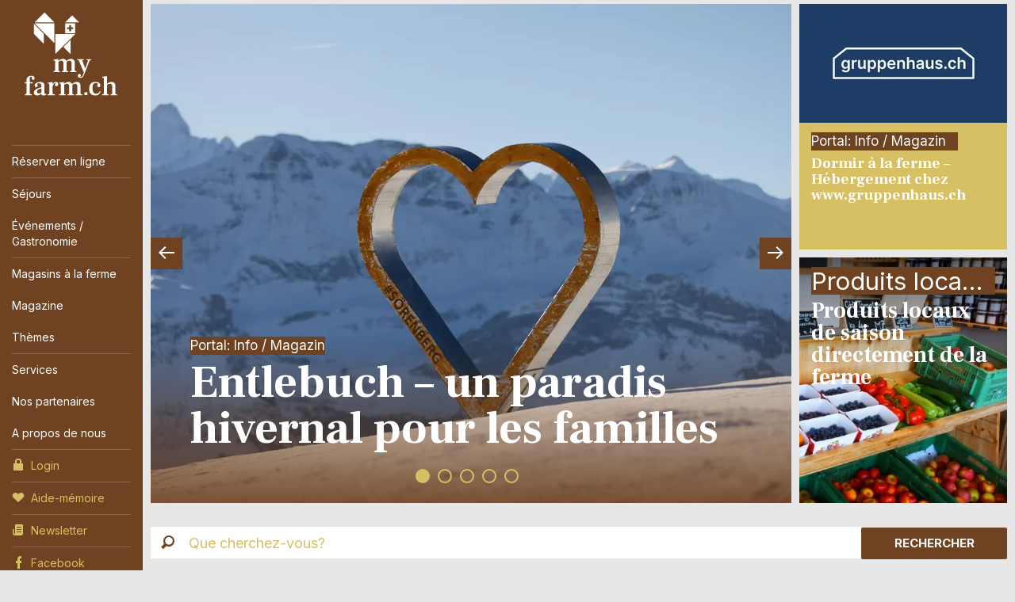

--- FILE ---
content_type: text/html;charset=UTF-8
request_url: https://www.myfarm.ch/fr
body_size: 17682
content:
<!DOCTYPE html >
<html class="no-js   myfarm" lang="fr">
<head>
	<meta charset="utf-8" />
        <!--  Google Tag Manager  -->
        <script>
            (function(w,d,s,l,i){w[l]=w[l]||[];w[l].push(
                {'gtm.start': new Date().getTime(),event:'gtm.js'}
            );var f=d.getElementsByTagName(s)[0],
                j=d.createElement(s),dl=l!='dataLayer'?'&l='+l:'';j.async=true;j.src=
                'https://www.googletagmanager.com/gtm.js?id='+i+dl;f.parentNode.insertBefore(j,f);
            })(window,document,"script","dataLayer", "GTM-WXZ3DC5");

        </script>
        <!--  End Google Tag Manager  -->
        <!--  Global site tag (gtag.js) - Google Analytics  -->
        
        <script>
        
      var getCookieByName = function(cname) {
       	  let name = cname + "=";
       	  let decodedCookie = decodeURIComponent(document.cookie);
       	  let ca = decodedCookie.split(';');
       	  for(let i = 0; i < ca.length; i++) {
       	    let c = ca[i];
       	    while (c.charAt(0) == ' ') {
       	      c = c.substring(1);
       	    }
       	    if (c.indexOf(name) == 0) {
       	      return c.substring(name.length, c.length);
       	    }
       	  }
       	  return "";
       	}
        

          var consentCookieVal = getCookieByName("_consentCookie");
          var analyticsAllowed = false;
          
          if(consentCookieVal != null && typeof (consentCookieVal) != 'undefined'){
        	  if(consentCookieVal.includes("analytics")){
        		  analyticsAllowed = true;  
        	  }
          }

          if('false' != "true"){
        	  analyticsAllowed = true;
          }
          
          if(analyticsAllowed){
	          var script = document.createElement('script');
	          script.onload = function () {
				  window.dataLayer = window.dataLayer || [];
		          function gtag(){dataLayer.push(arguments);}
		          gtag("js", new Date());
		
		          var codes = "G-B7PZM9C61Z,G-Y0KYRPDBYB,G-0G8C449KFC";
		          var codesArray = codes.split(',');
		          
		          for(var i = 0; i < codesArray.length; i++){
		        	  gtag("config", codesArray[i]);
		          }
	        	  
	          };
	          script.src = 'https://www.googletagmanager.com/gtag/js?id=G-B7PZM9C61Z,G-Y0KYRPDBYB,G-0G8C449KFC';
	
	          document.head.appendChild(script);
          }

        </script>
	
	<meta name="viewport" content="width=device-width, initial-scale=1" />
	<meta name="apple-mobile-web-app-title" content="myfarm" />

	<meta name="author" content="myfarm" />
	
	<link rel="apple-touch-icon" sizes="180x180" href="https://d10rdyp01sn3kp.cloudfront.net/portalresources/myfarm/static/favicons/apple-touch-icon.png" />
	<link rel="icon" type="image/png" href="https://d10rdyp01sn3kp.cloudfront.net/portalresources/myfarm/static/favicons/android-chrome-192x192.png" sizes="192x192" />
	<link rel="icon" type="image/png" href="https://d10rdyp01sn3kp.cloudfront.net/portalresources/myfarm/static/favicons/android-chrome-512x512.png" sizes="512x512" />
	<link rel="icon" type="image/png" href="https://d10rdyp01sn3kp.cloudfront.net/portalresources/myfarm/static/favicons/favicon-32x32.png" sizes="32x32" />
	<link rel="icon" type="image/png" href="https://d10rdyp01sn3kp.cloudfront.net/portalresources/myfarm/static/favicons/favicon-16x16.png" sizes="16x16" />
	<link rel="manifest" href="https://d10rdyp01sn3kp.cloudfront.net/portalresources/myfarm/static/favicons/manifest.json" />
	<meta name="msapplication-TileColor" content="#ffffff" />
	<meta name="msapplication-TileImage" content="https://d10rdyp01sn3kp.cloudfront.net/portalresources/myfarm/static/favicons/mstile-150x150.png" />
	<meta name="msapplication-config" content="https://d10rdyp01sn3kp.cloudfront.net/portalresources/myfarm/static/favicons/browserconfig.xml" />
	<meta name="theme-color" content="#ffffff" /><link rel="stylesheet" type="text/css" media="all" href="https://d10rdyp01sn3kp.cloudfront.net/jawrcss/gzip_1370761825/bundles/myfarmPortalStyle.css" />

	<link rel="dns-prefetch" href="//ajax.googleapis.com" />
				<link href="https://fonts.googleapis.com/css2?family=Frank+Ruhl+Libre:wght@700&amp;family=Inter:wght@200;400;700&amp;display=swap" rel="stylesheet" type="text/css" /><script type="text/javascript">if(!JAWR){var JAWR = {};};;JAWR.jawr_dwr_path='/dwr';JAWR.dwr_scriptSessionId='870546C02308429E1592C0FD515CA808';JAWR.app_context_path='';</script>
<script type="text/javascript" src="https://d10rdyp01sn3kp.cloudfront.net/jawrjs/gzip_N839009933/bundles/portalTemplatesJsTop.js" ></script>


	<script>
		//<![CDATA[
			var globalContextPath  = '';
			//for old code
			var requestContextPath_  = '';
			var portalName = 'MYFARM';
			var portalRootUri = '/fr';
			var pageName = 'homepage';
			var favoritesListCookieUrl = '/fr/favorites-manager-ajax';
			var locale = 'fr';

			var isDevelopment = 'false';
			var pageUriPrefix = '/';

			var searchCRId = '';
			var searchBaseUri = '';
			var groupType = '';
			var pageUri = '';

			var guidleHostUrl = 'https://www.guidle.com';
			var portalServerRootContext = 'https://www.myfarm.ch';

			var cityFilterLocalStorageKey = '';
			var favoritesCookieName = 'favorites_offer_ids';
			var simpleAppend = '';

			if(typeof PORTALMODULE != 'undefined'){
				PORTALMODULE.init({
					globalContextPath  : '',
					portalName : 'MYFARM',
					portalRootUri : '/fr',
					portalStaticUri : 'https://d10rdyp01sn3kp.cloudfront.net/portalresources/myfarm/static',
					pageName : 'homepage',
					favoritesListCookieUrl : '/fr/favorites-manager-ajax',
					locale : 'fr',
					isDevelopment : 'false',
					pageUriPrefix : '/',
					searchCRId : '',
					searchBaseId : '',
					pageUri : '',
					guidleHostUrl : 'https://www.guidle.com'
				});
			}

			var treeFiltersMap = {};

			var defaultSearchParameters = '';

			var dateFormatSeparator = "/";

			var i18n = {};
			i18n['genericError'] = "Une erreur s'est produite. Veuillez réessayer ou contacter support@guidle.com.";
			i18n['portalTemplate.passwordForgotten.MembershipOnlyMessage'] = "Votre login n'est pas encore ou plus actif. Veuillez réessayer plus tard ou contactez le support guidle (support@guidle.com ou +41 41 766 95 95).";
		    var calendarMonthNamesLabels = ['Janvier','Février','Mars','Avril','Mai','Juin','Juillet','Aout','Septembre','Octobre','Novembre','Décembre'];
		    var calendarDayNamesLabels = ['D','L','M','M','J','V','S'];

			var callTruncateFunction = '';

			var  menuItemDecorator = null;

			var locationFilterIsMandatory = false;

			$(document).ready(function() {
		 if (typeof (MenuItemDecorator) !== 'undefined') {
			 menuItemDecorator = new MenuItemDecorator();
			 menuItemDecorator.decorateAll();
		 }
		 if (typeof (ieModal) !== 'undefined') {
			 try{
				 if(analyticsAllowed){
				 	window.ieModalInstance = new ieModal();
				 }
			 }catch(e){
				 console.log(e);
			 }
		 }
		 if (window !== parent) {
		      $('html').addClass('in-iframe');
		 }
	 });

		//]]>
	</script>
		<meta name="description" content="Vivre la vie de la ferme en profitant de ses vacances. D&eacute;couvrez l'offre vari&eacute;e pour des vacances dans les fermes suisses." />
			<link rel="alternate" href="https://www.myfarm.ch/" hreflang="x-default" />
			<link rel="alternate" href="https://www.myfarm.ch/de" hreflang="de" />
			<link rel="alternate" href="https://www.myfarm.ch/en" hreflang="en" />
			<link rel="alternate" href="https://www.myfarm.ch/fr" hreflang="fr" />
			<link rel="alternate" href="https://www.myfarm.ch/it" hreflang="it" />
		<title>Vacances à la ferme</title>

  <div class="ieModal" id="ieModal" style="display:none;">
    <div class="ieModal__content">
      <button onclick="window.ieModalInstance &amp;&amp; window.ieModalInstance.closeModal();" class="ieModal__close"><img src="/hosted/template_portal/default/static/img/close.svg" /></button>
      <p>Vous recevez ce message car vous utilisez un navigateur obsol&egrave;te. Nous vous recommandons de mettre &agrave; jour votre navigateur pour une meilleure exp&eacute;rience visuelle.</p>
      <br />
      <p>Les navigateurs actuels peuvent &ecirc;tre trouv&eacute;s et install&eacute;s &agrave; l'aide des liens suivants:</p>
      <div class="ieModal__browsers">
        <a href="https://support.apple.com/downloads/safari" class="ieModal__browser" target="_blank">
          <img src="/hosted/template_portal/default/static/img/safari.svg" />
          <span>Safari</span>
        </a>
        <a href="https://www.google.com/chrome/" class="ieModal__browser" target="_blank">
          <img src="/hosted/template_portal/default/static/img/chrome.svg" />
          <span>Chrome</span>
        </a>
        <a href="https://www.mozilla.org/en-US/exp/firefox/new/" class="ieModal__browser" target="_blank">
          <img src="/hosted/template_portal/default/static/img/firefox.svg" />
          <span>Firefox</span>
        </a>
        <a href="https://www.opera.com/download" class="ieModal__browser" target="_blank">
          <img src="/hosted/template_portal/default/static/img/opera.svg" />
          <span>Opera</span>
        </a>
        <a href="https://www.microsoft.com/en-us/edge" class="ieModal__browser" target="_blank">
          <img src="/hosted/template_portal/default/static/img/edge.svg" />
          <span>Edge</span>
        </a>
      </div>
    </div>
  </div>
  <script>
    /*<![CDATA[*/
    	
    	
  var getCookieByName = function(cname) {
      	  let name = cname + "=";
      	  let decodedCookie = decodeURIComponent(document.cookie);
      	  let ca = decodedCookie.split(';');
      	  for(let i = 0; i < ca.length; i++) {
      	    let c = ca[i];
      	    while (c.charAt(0) == ' ') {
      	      c = c.substring(1);
      	    }
      	    if (c.indexOf(name) == 0) {
      	      return c.substring(name.length, c.length);
      	    }
      	  }
      	  return "";
   }

    var consentCookieVal = getCookieByName("_consentCookie");
    var analyticsAllowed = false;
    
    if(consentCookieVal != null && typeof (consentCookieVal) != 'undefined'){
  	  if(consentCookieVal.includes("analytics")){
  		  analyticsAllowed = true;  
  	  }
    }

    if('false' != "true"){
  	  analyticsAllowed = true;
    }

    if(analyticsAllowed){	
    	
    (function (root, factory) {

      var pluginName = 'ieModal';

      if (typeof define === 'function' && define.amd) {
        define([], factory(pluginName));
      } else if (typeof exports === 'object') {
        module.exports = factory(pluginName);
      } else {
        root[pluginName] = factory(pluginName);
      }
    }(this, function (pluginName) {

      'use strict';

      var defaults = {
        selectorClass: 'ieModal',
        selector: 'ieModal',
        openClass: 'open'
      };

      /**
       * Merge defaults with user options
       * @param {Object} defaults Default settings
       * @param {Object} options User options
       */
      var extend = function (target, options) {
        var prop, extended = {};
        for (prop in defaults) {
          if (Object.prototype.hasOwnProperty.call(defaults, prop)) {
            extended[prop] = defaults[prop];
          }
        }
        for (prop in options) {
          if (Object.prototype.hasOwnProperty.call(options, prop)) {
            extended[prop] = options[prop];
          }
        }
        return extended;
      };

      /**
       * IE check functionality
       @private
       @param {Object} options User options
       @returns Boolean
       */
      var ieCheck = function () {
        return bowser.getParser(window.navigator.userAgent).satisfies({
          ie: ">6"
        })
      };

      /**
       * Open modal functionality
       @private
       @param {Object} options User options
       */
      var openModal = function (options) {
        toggleClass(options);
      };

      /**
       * Toggle class functionality
       @private
       @param {Object} options User options
       */
      var toggleClass = function (options) {
        // Get modal DOM element
        var modalWindow = document.getElementById(options.selector),
                // Get modal class attribute
                modalClassList = modalWindow.getAttribute('class');
        // Check if modal don't have "openClass" already
        if (modalClassList.indexOf(options.openClass) === -1) {
          // Assign the "openClass" to open modal
          modalWindow.setAttribute('class', modalClassList + ' ' + options.openClass);
        } else {
          // Remove "openClass" to close modal
          modalWindow.setAttribute('class', modalClassList.replace(options.openClass, ' '));
        }
      };

      /**
       * Plugin Object
       * @param {Object} options User options
       * @constructor
       */
      function Plugin(options) {
        this.options = extend(defaults, options);
        this.init(); // Initialization Code Here
      }

      /**
       * Plugin prototype
       * @public
       * @constructor
       */
      Plugin.prototype = {
        createCookie: function (name, value, days) {
          var expires = '';
          if (days) {
            var date = new Date();
            date.setTime(date.getTime() + (days * 24 * 60 * 60 * 1000));
            var expires = '; expires=' + date.toGMTString();
          }
          document.cookie = name + '=' + value + expires + '; path=/; SameSite=None; Secure';
        },

        readCookie: function (name) {
          var cookieCrumbs = document.cookie.split(';');
          var nameToFind = name + '=';
          for (var i = 0; i < cookieCrumbs.length; i++) {
            var crumb = cookieCrumbs[i];
            while (crumb.charAt(0) == ' ') {
              crumb = crumb.substring(1, crumb.length); /* delete spaces */
            }
            if (crumb.indexOf(nameToFind) == 0) {
              return crumb.substring(nameToFind.length, crumb.length);
            }
          }
          return null;
        },
        closeModal: function () {
          toggleClass(this.options);
        },
        init: function () {
          // Check for IE
          var ieModalConfirmed = this.readCookie("ieModalConfirmed");
          if (ieCheck() && ieModalConfirmed !== 'true') {
            // Open modal on document load
            if (parent != self) {
              $('.ieModal__content').css("top", "3%")
            }

            this.createCookie("ieModalConfirmed", "true", 1);
            openModal(this.options);
          }
        }
      };

      return Plugin;
    }));
    }
    
    /*]]>*/

  </script>

</head>
<!--  <script>window['adrum-start-time'] = new Date().getTime();</script><script src="/hosted/template_portal/default/static/js/appdynamics-htmlmonitor.js"></script>  -->

<body id="top" class="">
        <!--  Google Tag Manager (noscript)  -->
        <noscript><iframe src="https://www.googletagmanager.com/ns.html?id=GTM-WXZ3DC5" height="0" width="0" style="display:none;visibility:hidden"></iframe></noscript>
        <!--  End Google Tag Manager (noscript)  -->

<div class="container-wrap"><div class="container">

	<div class="header-nav-wrap">

		<header role="banner" language="fr">
			<h5>
				<a class="logo" href="https://www.myfarm.ch/fr" title="My Farm">My Farm</a>
			</h5>
		</header>

		<a class="open-nav" href="#nav" title="&Ouml;ffne/Schliesse Hauptnavigation" role="button"><div class="navicon"><span>Men&uuml;</span></div></a>

		<div class="nav-wrap">
		
			<nav role="navigation" class="nav-main"><ul><ul><li class="border-top padding-top-bottom" menu-name="onlineBooking"><a href="https://www.myfarm.ch/fr/reserver-en-ligne">Réserver en ligne</a></ul></li><li class="border-top padding-top-bottom" menu-name="uebernachten"><a href="https://www.myfarm.ch/fr/sejours">Séjours</a><ul><li class="" menu-name="uebernachtenall"><a href="https://www.myfarm.ch/fr/sejours">Tous</a></li><li class="" menu-name="uebernachten_home"><a href="https://www.myfarm.ch/fr/maison-de-vacances">Maison de vacances</a></li><li class="" menu-name="uebernachten_apartment"><a href="https://www.myfarm.ch/fr/appartement-de-vacances">Appartement de vacances</a></li><li class="" menu-name="uebernachten_room"><a href="https://www.myfarm.ch/fr/chambre">Chambre</a></li><li class="" menu-name="uebernachten_alpinehut"><a href="https://www.myfarm.ch/fr/cabane-de-montagne-mayen">Cabane (de montagne) / mayen</a></li><li class="" menu-name="uebernachten_sleeponstraw"><a href="https://www.myfarm.ch/fr/dormir-sur-la-paille">Dormir sur la paille</a></li><li class="" menu-name="uebernachten_sleepundertheopensky"><a href="https://www.myfarm.ch/fr/dormir-a-ciel-ouvert">Dormir à ciel ouvert</a></li><li class="" menu-name="uebernachten_groupaccomodation"><a href="https://www.myfarm.ch/fr/hebergements-collectifs">Hébergements collectifs</a></li><li class="" menu-name="uebernachten_campingsite"><a href="https://www.myfarm.ch/fr/terrain-de-camping">Terrain de camping</a></li><li class="" menu-name="uebernachten_tipi"><a href="https://www.myfarm.ch/fr/tipi">Tipi</a></li><li class="padding-bottom" menu-name="uebernachten_exceptional"><a href="https://www.myfarm.ch/fr/insolite">Insolite</a></li></ul></li><li class="padding-top-bottom" menu-name="others"><a href="https://www.myfarm.ch/fr/gastronomie">Événements / Gastronomie</a><ul><li class="" menu-name="restaurants"><a href="https://www.myfarm.ch/fr/gastronomie">Gastronomie</a></li><li class="" menu-name="roomsToRent"><a href="https://www.myfarm.ch/fr/location-de-salle">Location de salle</a></li><li class="padding-bottom" menu-name="events"><a href="https://www.myfarm.ch/fr/evenements">Événements</a></li></ul></li><li class="border-top padding-top-bottom" menu-name="farmShopsParent"><a href="https://www.myfarm.ch/fr/magasins-a-la-ferme">Magasins à la ferme</a><ul><li class="" menu-name="farmShops"><a href="https://www.myfarm.ch/fr/magasins-a-la-ferme">Magasins à la ferme</a></li><li class="padding-bottom" menu-name="regionalProducts"><a href="https://www.myfarm.ch/fr/produits-regionaux">Produits régionaux</a></li></ul></li><ul><li class="padding-top-bottom" menu-name="magazin"><a href="https://www.myfarm.ch/fr/magazine">Magazine</a></ul></li><li class="padding-top-bottom" menu-name="theme"><a href="https://www.myfarm.ch/fr/activites-a-la-ferme">Thèmes</a><ul><li class="" menu-name="activeFarmExperience"><a href="https://www.myfarm.ch/fr/activites-a-la-ferme">Activités à la ferme</a></li><li class="" menu-name="petsAllowed"><a href="https://www.myfarm.ch/fr/animaux-de-compagnie-admis">Animaux de compagnie admis</a></li><li class="padding-bottom" menu-name="excursions"><a href="https://www.myfarm.ch/fr/experience">Expérience</a></li><li class="" menu-name="barrierFreeFarms"><a href="https://www.myfarm.ch/fr/fermes-accessibles-a-tous">Fermes accessibles à tous</a></li><li class="" menu-name="organicFarms"><a href="https://www.myfarm.ch/fr/fermes-bio">Fermes bio</a></li><li class="" menu-name="historicalFarms"><a href="https://www.myfarm.ch/fr/fermes-historiques">Fermes historiques</a></li><li class="" menu-name="farmsOnTrails"><a href="https://www.myfarm.ch/fr/fermes-pistes-sentiers">Fermes sur sentiers et pistes cyclables</a></li><li class="" menu-name="swissParksFarms"><a href="https://www.myfarm.ch/fr/les-fermes-dans-les-parcs-suisses">Les fermes dans les parcs suisses</a></li><li class="" menu-name="wineTourism"><a href="https://www.myfarm.ch/fr/oenotourisme">Oenotourisme</a></li><li class="" menu-name="ridingHolidays"><a href="https://www.myfarm.ch/fr/vacances-a-cheval">Vacances à cheval</a></li><li class="" menu-name="wellness"><a href="https://www.myfarm.ch/fr/wellness">Wellness</a></li></ul></li><li class="border-top padding-top-bottom" menu-name="service"><a href="https://www.myfarm.ch/fr/services/brochures">Services</a><ul><li class="" menu-name="broschueren"><a href="https://www.myfarm.ch/fr/services/brochures">Brochures</a></li><li class="" menu-name="photosVideos"><a href="https://www.myfarm.ch/fr/services/photos-videos">Photos / Vidéos</a></li><li class="" menu-name="vouchers"><a href="https://www.myfarm.ch/fr/services/bons">Bons</a></li><li class="" menu-name="mediaReleases"><a href="https://www.myfarm.ch/fr/services/communiques-de-presse">Communiqués de presse</a></li><li class="" menu-name="serviceNewsletter"><a href="https://www.myfarm.ch/fr/services/newsletter">Newsletter</a></li><li class="" menu-name="reportagen"><a href="https://www.myfarm.ch/fr/services/reportages">Reportages</a></li><li class="" menu-name="recipes"><a href="https://www.myfarm.ch/fr/services/recettes">Recettes</a></li><li class="" menu-name="veranstaltungen"><a href="https://www.myfarm.ch/fr/services/evenements">Événements</a></li><li class="padding-bottom" menu-name="competition"><a href="https://www.myfarm.ch/fr/services/jeu-concours">Jeu-concours</a></li></ul></li><li class="padding-top-bottom" menu-name="partners"><a href="https://www.myfarm.ch/fr/nos-partenaires/a-la-ferme">Nos partenaires</a><ul><li class="" menu-name="partnersVomHof"><a href="https://www.myfarm.ch/fr/nos-partenaires/a-la-ferme">A la ferme</a></li><li class="" menu-name="partnersAgriviva"><a href="https://www.myfarm.ch/fr/nos-partenaires/agriviva">Agriviva</a></li><li class="" menu-name="partnersMountainHelp"><a href="https://www.myfarm.ch/fr/nos-partenaires/aide-suisse-aux-montagnards">Aide suisse à la montagne</a></li><li class="" menu-name="partnersPostauto"><a href="https://www.myfarm.ch/fr/nos-partenaires/carpostal">CarPostal</a></li><li class="" menu-name="partnersCoopHelloFamilyClub"><a href="https://www.myfarm.ch/fr/nos-partenaires/coop-club-hello-family">Coop Club Hello Family</a></li><li class="" menu-name="partnersKulinarischeGenussorte"><a href="https://www.myfarm.ch/fr/nos-partenaires/grands-sites-du-gout">Grands Sites du Goût</a></li><li class="" menu-name="partnersGenusswoche"><a href="https://www.myfarm.ch/fr/nos-partenaires/la-semaine-du-gout">La Semaine du Goût</a></li><li class="" menu-name="partnersMyBluePlanet"><a href="https://www.myfarm.ch/fr/nos-partenaires/myblueplanet">myblueplanet</a></li><li class="" menu-name="partnersSchweizerPaerke"><a href="https://www.myfarm.ch/fr/nos-partenaires/parcs-suisses">Parcs Suisses</a></li><li class="" menu-name="myFarmSBBRailAway"><a href="https://www.myfarm.ch/fr/nos-partenaires/railaway-cff">RailAway CFF</a></li><li class="" menu-name="partnersPartnerregionen"><a href="https://www.myfarm.ch/fr/nos-partenaires/regions-partenaires">Régions partenaires</a></li><li class="" menu-name="partnersSchweizTourismus"><a href="https://www.myfarm.ch/fr/nos-partenaires/suisse-tourisme">Suisse Tourisme</a></li><li class="" menu-name="partnersSchweizMobil"><a href="https://www.myfarm.ch/fr/nos-partenaires/suissemobil">SuisseMobil</a></li><li class="" menu-name="partnersSwissTavolata"><a href="https://www.myfarm.ch/fr/nos-partenaires/swiss-tavolata">Swiss Tavolata</a></li><li class="" menu-name="partnersReitferienSchweiz"><a href="https://www.myfarm.ch/fr/nos-partenaires/vacances-equestres-suisse">Vacances équestres Suisse</a></li><li class="padding-bottom" menu-name="partnersVaudOenotourisme"><a href="https://www.myfarm.ch/fr/nos-partenaires/vaud-oenotourisme">Vaud Oenotourisme</a></li></ul></li><li class="padding-top-bottom border-bottom" menu-name="aboutus"><a href="https://www.myfarm.ch/fr/a-propos-de-nous/adhesion">A propos de nous</a><ul><li class="" menu-name="aboutUsBecomeMember"><a href="https://www.myfarm.ch/fr/a-propos-de-nous/adhesion">Adhésion</a></li><li class="" menu-name="aboutUsQualitaetsguetesiegel"><a href="https://www.myfarm.ch/fr/a-propos-de-nous/label-qualite">Label qualité</a></li><li class="" menu-name="aboutUsSeasons"><a href="https://www.myfarm.ch/fr/a-propos-de-nous/saisons">Saisons</a></li><li class="" menu-name="aboutUsTeam"><a href="https://www.myfarm.ch/fr/a-propos-de-nous/team">Team</a></li><li class="" menu-name="aboutUsVerein"><a href="https://www.myfarm.ch/fr/a-propos-de-nous/association">Association</a></li><li class="" menu-name="aboutUsVorstand"><a href="https://www.myfarm.ch/fr/a-propos-de-nous/comite">Comité</a></li><li class="padding-bottom" menu-name="aboutUsSupported"><a href="https://www.myfarm.ch/fr/a-propos-de-nous/nos-soutiens">Nos soutiens</a></li></ul></li></ul>
			</nav>

			<nav role="navigation" class="nav-meta-wrap"><ul class="nav-cockpit"></ul>
			
			
				<ul class="nav-meta">
						<li menu-name="login">
							<a href="https://www.myfarm.ch/fr/login" class="nav-meta-login">
								<i><svg width="16" height="16" viewBox="0 0 16 16"><path fill-rule="evenodd" d="M6,3 C6,2.447 6.447,2 7,2 L9,2 C9.553,2 10,2.447 10,3 L10,6 L6,6 L6,3 Z M12,6 L12,3 C12,1.343 10.657,0 9,0 L7,0 C5.343,0 4,1.343 4,3 L4,6 L2,6 L2,15 L14,15 L14,6 L12,6 Z"></path></svg></i>
								Login
							</a>
						</li>
					<li><a href="https://www.myfarm.ch/fr/favoris" class="nav-meta-favorites">
							<i><svg width="16" height="16" viewBox="0 0 16 16" xmlns="http://www.w3.org/2000/svg"><title>Icon Merkliste</title><path d="M14.171 2.986c-1.432-1.314-3.752-1.314-5.184 0l-.972.892-.973-.892c-1.431-1.314-3.752-1.314-5.184 0-1.61 1.478-1.61 3.875 0 5.353l6.157 5.65 6.156-5.65c1.61-1.478 1.61-3.875 0-5.353"/></svg></i>Aide-m&eacute;moire <span style="display:none;'">0</span>
						</a>
					</li>
					<li>
						<a href="https://www.myfarm.ch/fr/services/newsletter" class="nav-meta-newsletter">
							<i><svg width="16" height="16" viewBox="0 0 16 16"><path fill-rule="evenodd" d="M12,1 L14,1 L14,12.5 C14,13.881 12.881,15 11.5,15 L3.5,15 C2.119,15 1,13.881 1,12.5 L1,7 L2.5,7 L2.5,8 L2.5,10.211 L2.5,12.5 C2.5,12.914 2.836,13.25 3.25,13.25 C3.664,13.25 4,12.914 4,12.5 L4,10.051 L4,8 L4,1 L6,1 L12,1 Z M6,4 L6,5 L12,5 L12,4 L6,4 Z M6,7 L6,8 L12,8 L12,7 L6,7 Z M6,10 L6,11 L12,11 L12,10 L6,10 Z"></path></svg></i>Newsletter
						</a>
					</li>
					<li>
						<a href="https://www.facebook.com/agrotourismus" target="_blank" rel="nofollow" class="nav-meta-facebook">
							<i><svg width="16" height="16" viewBox="0 0 16 16" xmlns="http://www.w3.org/2000/svg"><title>Icon Facebook</title><path d="M12 6h-2v-2c.091-1.357-.037-1 1-1h1v-3c-3.538 0-5 1.163-5 4v2h-2v3h2v7h3v-7h2v-3z"/></svg></i>
							Facebook
						</a>
					</li>
					<li>
						<a href="https://www.instagram.com/agrotourismusschweiz/" target="_blank" rel="nofollow">
							<i><?xml version="1.0" encoding="UTF-8" standalone="no"?><svg width="16px" height="16px" viewBox="0 0 256 256" version="1.1" xmlns="http://www.w3.org/2000/svg" xmlns:xlink="http://www.w3.org/1999/xlink" preserveAspectRatio="xMidYMid">    <g>        <path d="M127.999746,23.06353 C162.177385,23.06353 166.225393,23.1936027 179.722476,23.8094161 C192.20235,24.3789926 198.979853,26.4642218 203.490736,28.2166477 C209.464938,30.5386501 213.729395,33.3128586 218.208268,37.7917319 C222.687141,42.2706052 225.46135,46.5350617 227.782844,52.5092638 C229.535778,57.0201472 231.621007,63.7976504 232.190584,76.277016 C232.806397,89.7746075 232.93647,93.8226147 232.93647,128.000254 C232.93647,162.177893 232.806397,166.225901 232.190584,179.722984 C231.621007,192.202858 229.535778,198.980361 227.782844,203.491244 C225.46135,209.465446 222.687141,213.729903 218.208268,218.208776 C213.729395,222.687649 209.464938,225.461858 203.490736,227.783352 C198.979853,229.536286 192.20235,231.621516 179.722476,232.191092 C166.227425,232.806905 162.179418,232.936978 127.999746,232.936978 C93.8200742,232.936978 89.772067,232.806905 76.277016,232.191092 C63.7971424,231.621516 57.0196391,229.536286 52.5092638,227.783352 C46.5345536,225.461858 42.2700971,222.687649 37.7912238,218.208776 C33.3123505,213.729903 30.538142,209.465446 28.2166477,203.491244 C26.4637138,198.980361 24.3784845,192.202858 23.808908,179.723492 C23.1930946,166.225901 23.0630219,162.177893 23.0630219,128.000254 C23.0630219,93.8226147 23.1930946,89.7746075 23.808908,76.2775241 C24.3784845,63.7976504 26.4637138,57.0201472 28.2166477,52.5092638 C30.538142,46.5350617 33.3123505,42.2706052 37.7912238,37.7917319 C42.2700971,33.3128586 46.5345536,30.5386501 52.5092638,28.2166477 C57.0196391,26.4642218 63.7971424,24.3789926 76.2765079,23.8094161 C89.7740994,23.1936027 93.8221066,23.06353 127.999746,23.06353 M127.999746,0 C93.2367791,0 88.8783247,0.147348072 75.2257637,0.770274749 C61.601148,1.39218523 52.2968794,3.55566141 44.1546281,6.72008828 C35.7374966,9.99121548 28.5992446,14.3679613 21.4833489,21.483857 C14.3674532,28.5997527 9.99070739,35.7380046 6.71958019,44.1551362 C3.55515331,52.2973875 1.39167714,61.6016561 0.769766653,75.2262718 C0.146839975,88.8783247 0,93.2372872 0,128.000254 C0,162.763221 0.146839975,167.122183 0.769766653,180.774236 C1.39167714,194.398852 3.55515331,203.703121 6.71958019,211.845372 C9.99070739,220.261995 14.3674532,227.400755 21.4833489,234.516651 C28.5992446,241.632547 35.7374966,246.009293 44.1546281,249.28042 C52.2968794,252.444847 61.601148,254.608323 75.2257637,255.230233 C88.8783247,255.85316 93.2367791,256 127.999746,256 C162.762713,256 167.121675,255.85316 180.773728,255.230233 C194.398344,254.608323 203.702613,252.444847 211.844864,249.28042 C220.261995,246.009293 227.400247,241.632547 234.516143,234.516651 C241.632039,227.400755 246.008785,220.262503 249.279912,211.845372 C252.444339,203.703121 254.607815,194.398852 255.229725,180.774236 C255.852652,167.122183 256,162.763221 256,128.000254 C256,93.2372872 255.852652,88.8783247 255.229725,75.2262718 C254.607815,61.6016561 252.444339,52.2973875 249.279912,44.1551362 C246.008785,35.7380046 241.632039,28.5997527 234.516143,21.483857 C227.400247,14.3679613 220.261995,9.99121548 211.844864,6.72008828 C203.702613,3.55566141 194.398344,1.39218523 180.773728,0.770274749 C167.121675,0.147348072 162.762713,0 127.999746,0 Z M127.999746,62.2703115 C91.698262,62.2703115 62.2698034,91.69877 62.2698034,128.000254 C62.2698034,164.301738 91.698262,193.730197 127.999746,193.730197 C164.30123,193.730197 193.729689,164.301738 193.729689,128.000254 C193.729689,91.69877 164.30123,62.2703115 127.999746,62.2703115 Z M127.999746,170.667175 C104.435741,170.667175 85.3328252,151.564259 85.3328252,128.000254 C85.3328252,104.436249 104.435741,85.3333333 127.999746,85.3333333 C151.563751,85.3333333 170.666667,104.436249 170.666667,128.000254 C170.666667,151.564259 151.563751,170.667175 127.999746,170.667175 Z M211.686338,59.6734287 C211.686338,68.1566129 204.809755,75.0337031 196.326571,75.0337031 C187.843387,75.0337031 180.966297,68.1566129 180.966297,59.6734287 C180.966297,51.1902445 187.843387,44.3136624 196.326571,44.3136624 C204.809755,44.3136624 211.686338,51.1902445 211.686338,59.6734287 Z" fill="#9fa936"></path>    </g></svg></i>
							Instagram
						</a>
					</li>
					
					<li>
						<a href="https://www.myfarm.ch/fr/contact" target="_blank" class="nav-meta-contact">
							<i><svg width="16" height="16" viewBox="0 0 16 16" xmlns="http://www.w3.org/2000/svg"><title>Icon Kontakt</title><path d="M14.662 11.806l-2.662-1.568c-.13-.068-.254-.097-.382-.097-.223 0-.436.085-.584.233l-.786.786-.177.08c-.009-.001-.915-.065-2.581-1.732-1.664-1.665-1.734-2.572-1.735-2.572.001-.047.046-.156.079-.189l.67-.67c.236-.237.307-.629.167-.933l-1.48-2.785c-.108-.222-.317-.358-.548-.358-.164 0-.323.068-.446.192l-1.827 1.823c-.176.174-.326.479-.359.724-.016.118-.34 2.915 3.495 6.753 3.256 3.257 5.795 3.51 6.496 3.51l.256-.014c.244-.033.548-.184.722-.358l1.825-1.826c.149-.149.217-.347.186-.544-.031-.191-.151-.355-.331-.453z"/></svg></i>
							Contact 
						</a>
					</li>
					
				</ul>
				<ul class="nav-lang" id="lang-selector">
					<li class=""><a href="/de/" onclick="setBackUrlInSessionStorage('');" hreflang="de" title="Deutsch">De</a></li>
					<li class="current-lang"><a href="/fr/" onclick="setBackUrlInSessionStorage('');" hreflang="fr" title="Fran&ccedil;ais">Fr</a></li>
					<li class=""><a href="/it/" onclick="setBackUrlInSessionStorage('');" hreflang="it" title="Italiano">It</a></li>
					<li class=""><a href="/en/" onclick="setBackUrlInSessionStorage('');" hreflang="en" title="English">En</a></li>
				</ul>
				
				<script>
					/*<![CDATA[*/ 
					 PORTALMODULE.langSelectorInit();
					/*]]>*/ 
				</script>

			</nav>

		</div>

	</div>

	<style>
		@media (max-width: 63.9375em) {
			.js .nav-wrap {
				min-height: calc(100dvh - 3.375rem);
			}
		}
	</style>

	<div class="content-wrap content-home">


	<main class="content" role="main">
	
	<script>
		var offerIds = '';
		var pageType = 'events';
		var backUrl = '/';
		
		var externalMicrositeUrl = "";
		
		var noMicrositeResponsive = false;
	</script>

		<section id="topTeaserHolder" class="section-home section-header section-item-container section-flex">
			<div class="col-wrap col-wrap-2" id="topTeaserStart">

				<div class="col">
					<div class="col-content-wrap">
						<div class="item-tall item--large item-news item-news--large ">
							<div class="item--large-image">
								<div id="spinnerPlaceholder" style="margin: 25vh 50%"></div>
							</div>
						</div>
					</div>
				</div>

				<div class="col">
					<div class="col-content-wrap">
						<div class="item-tall item--small item-video item-video--small image " attr-loader-color="white">
							<div id="spinnerPlaceholder"></div>
						</div>

						<div class="item-tall item--small item-action">
							<a pageName="homepage" positionIndex="10" edittype="img" class="box item actionbox " href="#" attr-loader-color="white">
								<div id="spinnerPlaceholder"></div>
							</a>
						</div>
					</div>
				</div>
			</div>
			<!--  <ui:include src="/hosted/template_portal/schwyzkultur/blocks/homepageFragments/videosTeaser.xhtml" />  -->
		</section>

		<section class="section-home" role="search">

			<!--  <form action="javascript:void(0);" method="" id="freeTextSearchForm">
				<fieldset>
					<legend>Live Suche</legend>
					<input type="search" value="" name="s" placeholder="Que cherchez-vous?"
							data-url="/fr/homepage-search-ajax"/>
					<input type="submit" value="Suchen"/>
					<input type="reset" value="Eingabe löschen"/>
				</fieldset>
			</form>  -->

		</section>

<style>
.no-transitions{
	transition:node !important;
}
</style>
  <section class="form-container section-search search-bar" role="search">
    <form action="javascript:void(0);" id="freeTextSearchForm">
      <fieldset>
        <legend>Live Suche</legend><input type="search" enterkeyhint="search" class="search" name="s" placeholder="Que cherchez-vous?" data-url="/fr/homepage-search-ajax" data-treessearch-url="/fr/homepage-search-trees-ajax" data-categories-search-url="/fr/homepage-categories-search-ajax" /><input id="freeTextSearchButton" type="submit" class="suche" value="Rechercher" onclick="searchButtonClicked()" /><input type="reset" class="reset" value="Eingabe l&ouml;schen" />
      </fieldset>
    </form>
  </section>

  <section class="section-home section-item-container">
  <div class="results no-transitions" id="result_container">

		<div class="results-container-revamped">	
			<div class="categories-container">
			    <div class="categories-container-proposals" id="treesSearchContainer">
			    </div>
			    <div class="categories-container-categories" id="categoriesContainer">
			     </div>
			</div>
			<div class="items-container" id="offerSearchContainer">
			</div>
	
		</div>
		<div class="btn-wrap btn-wrap--margin-bottom">
			<a onclick="searchButtonClicked()" href="javascript:void(0)" class="btn-section btn-loadmore btn-plus" id="allSearchResults">Tous les r&eacute;sultats de recherche</a>
		</div>

  </div>


  </section>

  <script>
  /*<![CDATA[*/


  	var markInstance;
  	var searchPageUrl = 'https://www.myfarm.ch/fr/recherche';

  	$(document).ready(function() {

    });


	function createMarkInstance() {
		markInstance = new Mark($('.results-container-revamped'));
	}
	function markText(text) {
		createMarkInstance();
		markInstance.unmark();
		markInstance.mark(text);
	}

	function searchButtonClicked(){
		openSearchPage($('[type="search"]').val(), '', '');
	}
	function openSearchPageForCategory(categoryId){
		openSearchPage($('[type="search"]').val(), '', categoryId);
	}


		/*]]>*/
	</script>

		<!--  <section class="section-home section-item-container">

			<div class="results" id="result_container">

			</div>

		</section>  -->

			<section class="section-modul">

				<div class="col-wrap col-wrap-3">
						<div class="col" style="display:block;">
							<a class="col-content-wrap" href="/fr/sejours">

	<!--  Image Fragment  -->
	<img src="https://www.guidle.com/static/img/icons/spacer.gif" class="imagekit " data-imgsrc="https://d10rdyp01sn3kp.cloudfront.net/portalresources/myfarm/static/img/Ubernachten.jpg" alt="accommodationResult" style="" itemprop="" data-width="" data-height="" data-height-small-screens="" data-width-small-screens="" onerror="this.onerror=null;this.style.visibility='hidden'" />								
								<!--  @Guidle Height is not limited, but should be the same across the row of cols  -->
								<div class="text-wrap">
									<p class="category">Offres</p>
									<h5>S&eacute;jours</h5>
									<p>Appartements de vacances, chambres d&#8217;h&ocirc;tes ou lits de paille, tipis ou cabane dans les arbres, les offres d&#8217;h&eacute;bergement &agrave; la ferme sont aussi vari&eacute;es que surprenantes! </p>
								</div>
							</a>
						</div>
						<div class="col" style="display:block;">
							<a class="col-content-wrap" href="/fr/dormir-sur-la-paille">

	<!--  Image Fragment  -->
	<img src="https://www.guidle.com/static/img/icons/spacer.gif" class="imagekit " data-imgsrc="https://d10rdyp01sn3kp.cloudfront.net/portalresources/myfarm/static/img/Schlafen_im_Stroh.jpg" alt="holidayHomeResultSleepOnStraw" style="" itemprop="" data-width="" data-height="" data-height-small-screens="" data-width-small-screens="" onerror="this.onerror=null;this.style.visibility='hidden'" />								
								<!--  @Guidle Height is not limited, but should be the same across the row of cols  -->
								<div class="text-wrap">
									<p class="category">Offres</p>
									<h5>Dormir sur la paille</h5>
									<p>Dormir sur la paille au parfum agr&eacute;able et d&eacute;couvrir la vie &agrave; la ferme de pr&egrave;s. Le lendemain, un savoureux petit-d&eacute;jeuner avec des produits du terroir vous accueille pour une nouvelle journ&eacute;e riche en sensations. </p>
								</div>
							</a>
						</div>

					<div class="col col-form-wrap">
						<div class="text-wrap">
							<h5>R&eacute;server en ligne</h5>
						</div>
						<div class="form-wrap form-myfarm">

							<form class="date-input-wrap">

								<div role="search">
									<fieldset>
										<legend>Ort</legend>
										<input id="cityFilter" type="search" enterkeyhint="search" name="ort" placeholder="O&ugrave; aller ?" />
										<input type="reset" id="resetCity" value="Eingabe l&ouml;schen" />
									</fieldset>
								</div>
								<ul class="filter-checkbox-wrap" style="display:none;">
									
								</ul>
								<div class="datepicker-extended-wrap">
									<fieldset>
										<label for="date-from">De</label>
										<input type="text" id="date-from" name="date-from" placeholder="Check-In" />
										<label for="date-from"><i><svg width="23" height="24" viewBox="0 0 23 24" xmlns="http://www.w3.org/2000/svg"><title>Kalender öffnen</title><path d="M16.059 5.266h1.756v-4.266h-1.756v4.266zm-11.291 0h1.756v-4.266h-1.756v4.266zm-2.259 5.77h17.564v10.037h-17.564v-10.037zm16.435-7.527v2.509h-4.015v-2.509h-7.276v2.509h-4.015v-2.509h-1.129c-1.38 0-2.509 1.129-2.509 2.509v15.055c0 1.38 1.129 2.509 2.509 2.509h17.564c1.38 0 2.509-1.129 2.509-2.509v-15.055c0-1.38-1.129-2.509-2.509-2.509h-1.129z"/></svg></i><span>Kalender &ouml;ffnen</span></label>
										<input type="reset" id="reset-from" value="Eingabe l&ouml;schen" />
									</fieldset>
									<div class="datepicker-wrap datepicker-subnav" id="datePickerFrom"></div>
								</div>
								<div class="datepicker-extended-wrap">
									<fieldset>
										<label for="date-to">Au</label>
										<input type="text" id="date-to" name="date-to" placeholder="Check-Out" />
										<label for="date-to"><i><svg width="23" height="24" viewBox="0 0 23 24" xmlns="http://www.w3.org/2000/svg"><title>Kalender öffnen</title><path d="M16.059 5.266h1.756v-4.266h-1.756v4.266zm-11.291 0h1.756v-4.266h-1.756v4.266zm-2.259 5.77h17.564v10.037h-17.564v-10.037zm16.435-7.527v2.509h-4.015v-2.509h-7.276v2.509h-4.015v-2.509h-1.129c-1.38 0-2.509 1.129-2.509 2.509v15.055c0 1.38 1.129 2.509 2.509 2.509h17.564c1.38 0 2.509-1.129 2.509-2.509v-15.055c0-1.38-1.129-2.509-2.509-2.509h-1.129z"/></svg></i><span>Kalender &ouml;ffnen</span></label>
										<input type="reset" id="reset-to" value="Eingabe l&ouml;schen" />
									</fieldset>
									<div class="datepicker-wrap datepicker-subnav" id="datePickerTo"></div>
								</div>
								<input class="h0nigp0t" />
								<div class="btn-wrap">
									<button class="btn-form">Trouver h&eacute;bergement</button>
								</div>

							</form>

						</div>
					</div>
			
<script>
/*<![CDATA[*/
           
var noDataFound = 'Kein Ort mit Anzeigen gefunden';
var filterParameters='{"treeId":336003564,"locationTreeId":"491272743","locationTags":"-100825438006658","members":"490398010,645628537,341249620,812350574,341250129,341250641,341250141,689257753,911953494,341250649,645631081,341249604,344099990,1034823097,1007751689,668628931,341250637,645635675,618540797,688009003,549281431,840752688,340093032,341250681,336417339,341250157,814306487,341250069,701014410,1013050403,647903449,344099528,645638192,928779031,1208318542,341250585,1062579460,341250053,344099024,675533329,1197061389,336416856,1202509296,1144804449,341250569,889626968,341250101,341250613,341249588,707729484,340629030,970802614,336416352,341250105,344099571,562688504,336416382,341250093,645628416,341250089,341250601,336416370,645628666,341249749,341249745,341250257,525195201,336417408,336415362,594922980,554869638,341249737,344019487,1231022077,341250289,336415914,341249789,336415392,1038066546,341250297,490398101,341250277,636015967,341250281,682951179,341250197,341249684,677897890,336415434,1062581138,336415428,645635760,336415425,336416451,344098892,336415965,336415452,984737888,341250693,859042784,536591662,645636270,341250177,341249664,336415953,705476304,341250697,1200794956,341249672,1178985132,336416511,669018386,341249700,336417018,342376598,341249704,341250389,341249885,526388341,341249857,341250369,1225777176,341250381,956663833,336416019,341250377,341249865,341249909,963971670,336416046,341249905,340612459,341250429,712360261,341250405,341250401,341250413,344099267,645633338,341250333,341250329,199399602,344099794,341249797,564024009,341249805,839132505,341249801,341250357,341250361,341249849,341249829,336416634,541273396,336416628,268925309,1134851290,336417138,336416652,707729837,978634711,336417162,547850016,341250501,344099093,645635564,336415126,336416145,341249993,341250505,685670208,336415150,1081868760,341250545,341250557,345086269,340092904,707740545,701596257,574168975,336417204,669994578,341250453,346297190,724069100,963971772,341249949,970802705,341249945,832960119,341249921,765910640,336415701,341249933,341250485,645630873,336416235,341250481,341249981,341250489,341250469,564023916,341249953,341250465,336416757,647403886,336417270,336415731,645635461","bpId":"963971670","bpMode":"false","language":"de","scopeAllOffers":false,"startTagIds":"-3360035100941820,-3360035450941820,-3406577250941820,-4912901130941820,-4912901150941820,-6971159550941820,-3360035060941820,-3360035520941820,-5262580890941820,-3360035140941820","startLocationIds":"-4912727350177620","domain":"DP","notTagIds":"341754381,563725049,579128580","noUrlDefinedForParameters":false,"group":"kind"}';
var pageUrl = '/fr/reserver-en-ligne';           

var dateFromSelected = false;
var dateToSelected = false;

var preselectToDate = true;

var monthNamesLabels = ['Janvier','Février','Mars','Avril','Mai','Juin','Juillet','Aout','Septembre','Octobre','Novembre','Décembre'];
var dayNamesLabels = ['D','L','M','M','J','V','S']
$(document).ready(function() { 
	if($('.datepicker-wrap').length){
		$('.datepicker-subnav').datepicker({
			showOtherMonths: !0,
			selectOtherMonths: !0,
			prevText: "Vorheriger Monat",
			nextText: "Nächster Monat",
			firstDay: 1,
			dateFormat: 'dd.mm.yy',
			monthNames: monthNamesLabels,
			dayNamesMin: dayNamesLabels,
			minDate: new Date(),
			onSelect:function(date, inst){
			}
	
		});
	}
	
	$('#datePickerFrom').datepicker("option", "minDate", 0);
	$('#datePickerTo').datepicker("option", "minDate", 0);
	
	if($('#date-from').val() != '') {
		$('#datePickerTo').datepicker("option", "minDate", $('#date-from').val());
	}
	
	
	$('#datePickerFrom').datepicker("option", "onSelect", function(dateText, inst){
		$('#datePickerTo').datepicker("option", "minDate", dateText);
		
		if(preselectToDate){
			
			preselectToDate = false;
			
			//set date to to date from  + 1day
			/*var dateTo = $('#datePickerFrom').datepicker('getDate');
			dateTo.setDate(dateTo.getDate()+1)
	        $('#datePickerTo').datepicker("setDate", dateTo);
	        
			$('#date-to').val($.datepicker.formatDate('dd.mm.yy', dateTo));*/
		}
		
		dateFromSelected = true;
		$('#date-from').val(dateText);
		$(this).parent().removeClass('open');
	});
	$('#datePickerTo').datepicker("option", "onSelect", function(dateText, inst){
		
		dateToSelected = true;
		$('#date-to').val(dateText);
		$(this).parent().removeClass('open');
	});
	
	$('#cityFilter').val("");
	
	$('#cityFilter').keyup(function(){
		
		$(this).addClass('has-value');
		
		var value = $('#cityFilter').val(); 
		if(value.length > 0) {
			inactiveSearchButton();
		} else {
			$(this).removeClass('has-value');
			activeSearchButton();
		}
		if (value.length > 2){
			findPlaces(value);
		} else if (value == ''){
			resetCityFilter();
		}
	});
	
	$('#cityFilter').keydown(function(event){
		if (event.keyCode == 13){
			event.stopPropagation();
			event.preventDefault();
		}
	});
	
	$('.btn-form').click(function(event){
		event.stopPropagation();
		event.preventDefault();
		
		performSearch();
		
	});
	
	$('[type="reset"]').on('click',function(){
		$(this).siblings('[type="search"]').removeClass('has-value');
		$('.filter-checkbox-wrap').html('');
		$('#cityFilter').attr('selected-id', '');
		$('#cityFilter').attr('selected-url-parameter', '');
		
		if($(this).attr('id') == 'resetCity') {
			activeSearchButton();
		}
	});
		
});


function resetCityFilter() {
	$('.filter-checkbox-wrap').html('');
}

function findPlacesCallback(results) {
	if (results == null) {
		return;
	}
	var htmlString = '';
	if (results.length > 0) {
		var counter = 0;
		
		for ( var i = 0; i < results.length ; i++) {
			if(counter == 100) {
				break;
			}
			counter++;
			
			var displayName = results[i].name;
			var name = results[i].name.replace(/'/g,"\\'").replace(/"/g,'&quot;');
			var cityCode = results[i].cityCode;
			var urlParameter = results[i].urlParameter;
			htmlString += '<li class="inputlabel-wrap"><input type="checkbox" id= "found_city_' + cityCode + '" data-url-param="' + urlParameter + '" onclick="placeSelected(' + cityCode + ',\'' + name + '\',\'' + urlParameter + '\')" data-id= "' + cityCode + '" class="checkbox"';
			 
			htmlString += ' /><label for="found_city_' + cityCode + '" style="padding-left: 20px;">' + displayName + '</label></li>';
		}
	} else {
		htmlString += '<li class="inputlabel-wrap">' + noDataFound + '</li>';
	}
	$('.filter-checkbox-wrap').html(htmlString);
	
	$('.filter-checkbox-wrap').show();

}

var activeLocationSearchButton = true;
function inactiveSearchButton() {
	$('.form-myfarm .btn-wrap button').css('opacity', '.5');
	$('.form-myfarm .btn-wrap button').css('cursor', 'default');
	activeLocationSearchButton = false;
}

function activeSearchButton() {
	$('.form-myfarm .btn-wrap button').css('opacity', '1');
	$('.form-myfarm .btn-wrap button').css('cursor', 'pointer');
	activeLocationSearchButton = true;
}

/**
 * Triggers (DWR call) the search service for Place.
 * 
 * @param query Free text query
 * 
 * @return void
 */
function findPlaces(query) {
	JServiceProxy.searchEdomizilLocations(query, locale, findPlacesCallback);
}

function performSearch(){
	var url = pageUrl;
	var params = '';
	var selectedCityUrlParameter = $('#cityFilter').attr('selected-url-parameter');

	if(selectedCityUrlParameter != null && selectedCityUrlParameter != ''){
		params = selectedCityUrlParameter;
	} 
	
	if(dateFromSelected || dateToSelected){
		if(params.length > 0){
			params += '&'
		}
		params += 'from=' + $('#datePickerFrom').val();

		if(dateToSelected){
			
			if(params.length > 0){
				params += '&'
			}
			params += 'to=' + $('#datePickerTo').val();
			
		} else if($('#date-to').val() != '') {
			$('#date-to').val('');
		}
	}
	
	if(params.length > 0){
		url = url + '?' + params;
	}
	if(activeLocationSearchButton) {
		document.location.href = url;
	}
}

function placeSelected(id, name, urlParameter){
	$('.filter-checkbox-wrap').html('');
	$('.filter-checkbox-wrap').hide();
	
	$('#cityFilter').val(name);
	$('#cityFilter').attr('selected-id', id);
	$('#cityFilter').attr('selected-url-parameter', urlParameter);
	
	$('#cityFilter').addClass('has-value');
	
	activeSearchButton();
}




/*]]>*/
</script>
						<div class="col" style="display:block;">
							<a class="col-content-wrap" href="/fr/location-de-salle">

	<!--  Image Fragment  -->
	<img src="https://www.guidle.com/static/img/icons/spacer.gif" class="imagekit " data-imgsrc="https://d10rdyp01sn3kp.cloudfront.net/portalresources/myfarm/static/img/Raumvermietung.jpg" alt="roomsRentResult" style="" itemprop="" data-width="" data-height="" data-height-small-screens="" data-width-small-screens="" onerror="this.onerror=null;this.style.visibility='hidden'" />								
								<!--  @Guidle Height is not limited, but should be the same across the row of cols  -->
								<div class="text-wrap">
									<p class="category">Offres</p>
									<h5>Location de salle</h5>
									<p>Grands &eacute;v&eacute;nements locaux avec un contexte culinaire appropri&eacute;. Pour des manifestations priv&eacute;es, d'entreprises ou de soci&eacute;t&eacute;s.</p>
								</div>
							</a>
						</div>
						<div class="col" style="display:block;">
							<a class="col-content-wrap" href="/fr/gastronomie">

	<!--  Image Fragment  -->
	<img src="https://www.guidle.com/static/img/icons/spacer.gif" class="imagekit " data-imgsrc="https://d10rdyp01sn3kp.cloudfront.net/portalresources/myfarm/static/img/Gastronomie.jpg" alt="restaurantResult" style="" itemprop="" data-width="" data-height="" data-height-small-screens="" data-width-small-screens="" onerror="this.onerror=null;this.style.visibility='hidden'" />								
								<!--  @Guidle Height is not limited, but should be the same across the row of cols  -->
								<div class="text-wrap">
									<p class="category">Offres</p>
									<h5>Gastronomie</h5>
									<p>Manger et boire &#8211; frais comme nulle part ailleurs. Directement de la ferme ou livr&eacute; &agrave; la maison gr&acirc;ce aux party-services.</p>
								</div>
							</a>
						</div>
						<div class="col" style="display:block;">
							<a class="col-content-wrap" href="/fr/experience">

	<!--  Image Fragment  -->
	<img src="https://www.guidle.com/static/img/icons/spacer.gif" class="imagekit " data-imgsrc="https://d10rdyp01sn3kp.cloudfront.net/portalresources/myfarm/static/img/Ausfluege.jpg" alt="excursionResult" style="" itemprop="" data-width="" data-height="" data-height-small-screens="" data-width-small-screens="" onerror="this.onerror=null;this.style.visibility='hidden'" />								
								<!--  @Guidle Height is not limited, but should be the same across the row of cols  -->
								<div class="text-wrap">
									<p class="category">Offres</p>
									<h5>Exp&eacute;rience</h5>
									<p>Randonn&eacute;es &agrave; cheval, nourrir les animaux, traire les vaches, caresser les poneys, conduire le tracteur et bien plus encore&#8230;, la ferme est un lieu de loisirs et de d&eacute;couvertes pour toute la famille. </p>
								</div>
							</a>
						</div>
						<div class="col" style="display:block;">
							<a class="col-content-wrap" href="/fr/magasins-a-la-ferme">

	<!--  Image Fragment  -->
	<img src="https://www.guidle.com/static/img/icons/spacer.gif" class="imagekit " data-imgsrc="https://d10rdyp01sn3kp.cloudfront.net/portalresources/myfarm/static/img/Hofladen_neu.jpg" alt="farmShopsResult" style="" itemprop="" data-width="" data-height="" data-height-small-screens="" data-width-small-screens="" onerror="this.onerror=null;this.style.visibility='hidden'" />								
								<!--  @Guidle Height is not limited, but should be the same across the row of cols  -->
								<div class="text-wrap">
									<p class="category">Offres</p>
									<h5>Magasins &agrave; la ferme</h5>
									<p>Produits du terroir et sp&eacute;cialit&eacute;s, fleurs &agrave; couper soi-m&ecirc;me ou lait frais &#8211; l&#8217;offre est vari&eacute;e et faire ses achats se transforme en d&eacute;couverte plaisir. </p>
								</div>
							</a>
						</div>
						<div class="col" style="display:block;">
							<a class="col-content-wrap" href="/fr/evenements">

	<!--  Image Fragment  -->
	<img src="https://www.guidle.com/static/img/icons/spacer.gif" class="imagekit " data-imgsrc="https://d10rdyp01sn3kp.cloudfront.net/portalresources/myfarm/static/img/Veranstaltungen.jpg" alt="eventResult" style="" itemprop="" data-width="" data-height="" data-height-small-screens="" data-width-small-screens="" onerror="this.onerror=null;this.style.visibility='hidden'" />								
								<!--  @Guidle Height is not limited, but should be the same across the row of cols  -->
								<div class="text-wrap">
									<p class="category">Offres</p>
									<h5>&Eacute;v&eacute;nements</h5>
									<p>F&ecirc;te &agrave; la ferme, animations pour enfants, d&eacute;gustations et visites de la ferme. La ferme offre un grand choix de divertissements pour les jeunes et les moins jeunes.</p>
								</div>
							</a>
						</div>
						<div class="col" style="display:block;">
							<a class="col-content-wrap" href="/fr/wellness">

	<!--  Image Fragment  -->
	<img src="https://www.guidle.com/static/img/icons/spacer.gif" class="imagekit " data-imgsrc="https://d10rdyp01sn3kp.cloudfront.net/portalresources/myfarm/static/img/Wellness.jpg" alt="wellnessResult" style="" itemprop="" data-width="" data-height="" data-height-small-screens="" data-width-small-screens="" onerror="this.onerror=null;this.style.visibility='hidden'" />								
								<!--  @Guidle Height is not limited, but should be the same across the row of cols  -->
								<div class="text-wrap">
									<p class="category">Offres</p>
									<h5>Wellness</h5>
									<p>Calme et s&eacute;r&eacute;nit&eacute;, beaut&eacute; et bien-&ecirc;tre pur &agrave; la ferme gr&acirc;ce &agrave; des th&eacute;rapies, des massages ou encore une alimentation saine et de saison. </p>
								</div>
							</a>
						</div>
						<div class="col" style="display:block;">
							<a class="col-content-wrap" href="/fr/activites-a-la-ferme">

	<!--  Image Fragment  -->
	<img src="https://www.guidle.com/static/img/icons/spacer.gif" class="imagekit " data-imgsrc="https://d10rdyp01sn3kp.cloudfront.net/portalresources/myfarm/static/img/Aktives_Bauernhoferlebnis.jpg" alt="activeFarmExperienceResult" style="" itemprop="" data-width="" data-height="" data-height-small-screens="" data-width-small-screens="" onerror="this.onerror=null;this.style.visibility='hidden'" />								
								<!--  @Guidle Height is not limited, but should be the same across the row of cols  -->
								<div class="text-wrap">
									<p class="category">Offres</p>
									<h5>Activit&eacute;s &agrave; la ferme</h5>
									<p>Nourrir les animaux, traire les vaches, assister aux semailles et aux r&eacute;coltes&#8230;, les vacances &agrave; la ferme permettent de s&#8217;immerger dans la vie quotidienne &agrave; la ferme et de vivre des exp&eacute;riences nouvelles. </p>
								</div>
							</a>
						</div>
						<div class="col" style="display:block;">
							<a class="col-content-wrap" href="/fr/vacances-a-cheval">

	<!--  Image Fragment  -->
	<img src="https://www.guidle.com/static/img/icons/spacer.gif" class="imagekit " data-imgsrc="https://d10rdyp01sn3kp.cloudfront.net/portalresources/myfarm/static/img/Reitferien.jpg" alt="ridingHolidaysResult" style="" itemprop="" data-width="" data-height="" data-height-small-screens="" data-width-small-screens="" onerror="this.onerror=null;this.style.visibility='hidden'" />								
								<!--  @Guidle Height is not limited, but should be the same across the row of cols  -->
								<div class="text-wrap">
									<p class="category">Offres</p>
									<h5>Vacances &agrave; cheval</h5>
									<p>Envie de faire des balades &agrave; cheval, &agrave; poney ou &agrave; dos d&#8216;&acirc;ne?  Les fermes &eacute;questres proposent &agrave; la fois des balades d&#8217;un jour et des trekkings de plusieurs jours. </p>
								</div>
							</a>
						</div>
						<div class="col" style="display:block;">
							<a class="col-content-wrap" href="/fr/oenotourisme">

	<!--  Image Fragment  -->
	<img src="https://www.guidle.com/static/img/icons/spacer.gif" class="imagekit " data-imgsrc="https://d10rdyp01sn3kp.cloudfront.net/portalresources/myfarm/static/img/Weintourismus.jpg" alt="wineTourismResult" style="" itemprop="" data-width="" data-height="" data-height-small-screens="" data-width-small-screens="" onerror="this.onerror=null;this.style.visibility='hidden'" />								
								<!--  @Guidle Height is not limited, but should be the same across the row of cols  -->
								<div class="text-wrap">
									<p class="category">Offres</p>
									<h5>Oenotourisme</h5>
									<p>Les vacances au domaine viticole, aussi instructives que gustatives, permettent de d&eacute;couvrir la culture du vin mais aussi les travaux dans les vignes, la vinification et la d&eacute;gustation des crus. </p>
								</div>
							</a>
						</div>
			
				</div>

			
	<section class="section-home section-map-container">

		<div class="map-wrap"><div class="map"></div></div>

	</section>

<script>
/*<![CDATA[*/
$(document).ready(function() {
	
	loadMapData();
	
});

function loadMapData(){
	
	$.ajaxSetup({ contentType: "application/x-www-form-urlencoded;charset=utf-8" });
	var url = '/fr/homepage-ajax';
	
	$.ajax({
		type: 'GET',
		url: url,
		context: document.body,
		success: function(data){
					$('.section-map-container').after(data);
						
					setTimeout('displayMap()', 500);
				}
	});
}
/*]]>*/
</script>

			</section>

		<section class="section-action-container section-item-container" style="display:none;" id="actionBoxesSection">
		</section>

	<form id="openOfferDetailForm" method="get" accept-charset="UTF-8" style="display:none;">
		<!--  <input type="hidden" id="offer_ids" name="ids" />
		<input type="hidden" id="pageType" name="pageType" />
		<input type="hidden" id="backUrl" name="backUrl" />  -->
		
		<input type="hidden" id="openReminderForm" name="openReminderForm" disabled="disabled" />

	</form>

	</main>

	<script>
	/*<![CDATA[*/
	$(document).ready(function() {
		//load top teaser
		var placeholders = $("[id^='spinnerPlaceholder']");
		for (let index = 0; index < placeholders.length; index++) {
			var placeholder = $(placeholders[index]).parent();
			window.loader.show(placeholder, true, 1, placeholder.attr('attr-loader-color') === 'white');
		}

		PORTALMODULE.dataService.getAjaxHtmlPage('/news-top-teaser-fallback', '', function (data) {
		$('#topTeaserHolder').html(data);
			manageImageUrl();
			handleBackgroundPictures();
			allTopTeasersLoadedCallback();
		});
	});

	function allTopTeasersLoadedCallback() {
		allTeasersLoadedCallback();
		showLoadedPart();
		$('#teaserStart').show();
	}

	function allTeasersLoadedCallback() {
		resizeImages();
		manageImageUrl();
		handleBackgroundPictures();
		window.addItemsToTruncate();
		setTimeout(manageImageUrl, 500);
	};

	function showLoadedPart() {
		showPageIcons();
		showSearchSection();
	}

	function showPageIcons(){
		$('#pageIconsSection').show();
	};

	function showSearchSection(){
		$('.section-search').show();
	};

	$(window).load(function() {
		PORTALMODULE.getResultPageScrolling().init();
		manageImageUrl();
	});
/*]]>*/
</script>

		<footer>
			<div class="footer-wrap">
				<ul class="footer-wrap__list">
					<li class="footer-wrap__menu">
						<ul>
							<li><a href="#">&copy; 2026 Agritourisme Suisse</a></li>
							<li><a href="/fr/sitemap">Sitemap</a></li>
							<li><a href="https://www.myfarm.ch/fr/mentions-legales">Mentions l&eacute;gales</a></li>
							<li><a href="/fr/entreprise/mentions-legales/protection-des-donnees">Protection des donn&eacute;es</a></li>
						</ul>
					</li>
						<li><a href="https://www.seco.admin.ch/seco/fr/home/Standortfoerderung/Tourismuspolitik/Innotour.html" target="_blank"><img class="footer-svg-image" src="https://d10rdyp01sn3kp.cloudfront.net/portalresources/myfarm/static/img/footer-image1.png" /></a></li>
						<li><a href="https://www.myswitzerland.com/fr-ch" target="_blank"><img class="-tall" src="https://d10rdyp01sn3kp.cloudfront.net/portalresources/myfarm/static/img/Switzerland.png" /></a></li>
						<li><a href="https://www.suissegarantie.ch/fr" target="_blank"><img class="footer-svg-image" src="https://d10rdyp01sn3kp.cloudfront.net/portalresources/myfarm/static/img/footer-image4_fr.svg" /></a></li>
				</ul>
				<div class="footer-image">
					<img class="footer-svg-image-wide" src="https://d10rdyp01sn3kp.cloudfront.net/portalresources/myfarm/static/img/footer-image-wide.svg" />
				</div>
			</div>
		</footer>

	</div>

</div></div><script type="text/javascript" src="https://d10rdyp01sn3kp.cloudfront.net/jawrjs/gzip_N2078431487/bundles/portalTemplatesJsBottom.js" ></script>
		
			<script>
				var gaProperty = 'UA-38510030-2';
				var disableStr = 'ga-disable-' + gaProperty;
				if (document.cookie.indexOf(disableStr + '=true') > -1)
				{ window[disableStr] = true; }
				var gaGuidleProperty = 'UA-3429352-3';
				var disableGuidleStr = 'ga-disable-' + gaGuidleProperty;
				if (document.cookie.indexOf(disableGuidleStr + '=true') > -1)
				{ window[disableGuidleStr] = true; }
				
				function gaOptout()
				{ document.cookie = disableStr + '=true; expires=Thu, 31 Dec 2099 23:59:59 UTC; path=/'; window[disableStr] = true;document.cookie = disableGuidleStr + '=true; expires=Thu, 31 Dec 2099 23:59:59 UTC; path=/'; window[disableGuidleStr] = true;}
			
			</script>			
					
		<script type="text/javascript">
			var gaKeys = ['UA-38510030-2', 'UA-3429352-3'];
			var analyticsDisabled = false;
			
			jQuery(document).ready(function(){
				
				PORTALMODULE.initGoogleAnalytics();
				
				setTimeout(logGoogleAnalyticsDelayed,1000);
			});
			
			function logGoogleAnalyticsDelayed(){
				 
				PORTALMODULE.logGoogleAnalytics(gaKeys, analyticsDisabled);
			}
		</script><script type="text/javascript" src="https://d10rdyp01sn3kp.cloudfront.net/jawrjs/gzip_834148431/bundles/portalTemplatesMyfarmHomepageBottom.js" ></script>
<script type="text/javascript" src="https://d10rdyp01sn3kp.cloudfront.net/jawrjs/gzip_37446711/bundles/keepSessionAlive.js" ></script>

	
	<script type="text/javascript">
		keepSessionAlive('', '4CDBE37768DC78CAD3C294FC0947ECF9',
			300*1000, 
			300*1000);
		var locale = 'fr'; 
		
		$(document).ready(function() {
			$('#openAllDates').off( "click");
			$('#openAllDates').unbind( "click");
			
			$('#openAllDates').on('click', function(){
				$('#restDates').addClass('open');
				$('#openAllDates').hide();
				//recalculate page layout after expanding dates
                setTimeout(resizeImagesOndebouncedresize, 500);

			});
		});
	</script>
	

</body>
</html>

--- FILE ---
content_type: text/html;charset=UTF-8
request_url: https://www.myfarm.ch/fr/homepage-ajax
body_size: 9524
content:

	
	<script>
		var offerIds = '712215743,526385302,518488467,337487822,707192964,691301989,526385639,1213453591,712275828,1208650660,1204836252,1204187708,1082557229,715227194,1209000422,1204171283,1059163537,702981849,730645310,1135625819,1020519709,715916980,651706364,1230965783,1166988395,965626669,1002191269,726799089,547869412,337482098,337481803,646138207,337484119,1202171735,1098455191,1098452449,646139418,547869308,544908085,526385687,526385346,526384455,511259627,394263802,339996827,337482344,646172843,564024002,564023942,562689718,555337868,526385150,526384840,526384220,344102923,344101494,344101484,337484237,1230965707,796109142,544907981,342098684,342098679,526384858,337485225,424973722,337481207,832960368,832960365,891346314,646139344,817929614,817929370,646137913,646137025,337487574,1175690835,669018761,669018573,709389447,342096432,342096427,526384119,436303828,337485361,796109138,526385361,526384725,526384580,526384512,526384210,337487866,337482492,320773482,319818041,1216526105,842977040,646144168,646140739,1229985277,1202510080,685670332,685670317,556179465,342092000,341737391,341737358,645515506,541273475,518579353,337480934,337480923,668629227,344102088,344102073,342091845,646144367,636773899,341262836,526385564,337487858,337487850,319818031,564024076,337485710,739271357,679034380,679034314,1157981540,947311565,337481707,340612471,272829143,835588888,717622911,707153268,667414247,662580909,660409389,561335117,561335090,442080325,337487273,337486403,337480302,337480291,318693257,301470141,263894633,1203745631,971062338,337482584,833725822,1067214236,646139608,526385495,526385315,526385051,526384964,526384256,522687170,415587922,342101989,342098547,339996958,337486964,337486557,263899957,674451874,984549436,646145269,646145046,626634241,341737364,341704693,341266698,337487990,337481855,662467396,621654356,1230188892,937609172,337487662,645440039,1067218795,1050783922,1050782695,697481053,636489955,624217468,337487001,337486515,263852593,1228783235,1098452790,727907215,668629154,646136641,642893659,526385583,337487438,337487081,337481948,337481866,263837111,711904308,997710685,646137567,646135832,337480381,1007969782,963955990,685712436,634196842,633188813,633081020,356486152,341263148,263920234,263887254,263875745,1209945190,337487510,1147429018,884399473,581061158,547688304,442079846,436663188,337487416,337487089,337487033,264445948,263917421,263881063,263875328,263860970,1193451404,1038342108,948334133,739270910,263409498,1168137213,1093239091,619323003,551561735,997710694,835535351,564494296,551211867,337487405,337482816,337482808,263869638,1207271205,337482025,337482014,739281546,886307316,682228455,619322272,853172829,646142646,731990968,731990936,721797717,662144737,656305343,656031384,655234174,646139313,646146916,646144989,1158140515,555013015,344103896,344104155,553808517,698487743,342096622,342096617,342093356,342093351,342091678,679874777,655234179,646171911,624840263,525192479,523680111,342089572,337483537,573157159,536597658,344102237,1094937790,853284759,686340968,342095210,337486689,337482142,904459162,646146482,646140410,560718846,344102688,342091935,342091930,342089512,337487980,342097154,342097149,276611230,1024961647,344103906,699581220,646140108,342099400,342088111,546399428,337487890,888931928,888931905,690629918,690629824,342088396,342088391,1587868,342101004,688617312,646145137,655234165,646143183,646137273,526384765,526384421,523680101,485876584,342100810,342090772,342090767,337487614,263872349,263869010,264522788,263917472,263910864,721446697,502822450,337485956,337485948,526384927,526384670,1138474535,984738623,747605446,646136005,544907956,955429062,646146512,646135908,646134674,337486620,337480657,337487381,337487373,337487365,337487357,278220242,689562492,337487606,337483529,263906280,263893292,263862179,1193657115,337485400,646135723,646134312,342099405,342089487,342089482,339997058,337480453,337480445,337480437,558303692,558303595,558288739,558288726,558288711,558288696,558279145,1117477670,1098454982,559525207,361862926,339996147,337481663,337480761,337486487,342101009,839601791,839539899,757660973,675082526,380973265,337483233,337481581,337481570,337481453,319312893,318756408,304200948,263897440,337482792,263902105,263866292,263841141,263409512,747605304,646135366,646135210,558647909,342091262,342091257,339997419,337487905,337480624,337480613,690629633,442788434,337480835,263865968,263864268,1200199837,1139202609,1070271750,987879508,747605216,747605046,558648088,558648057,337480791,337480780,339996167,337480824,267548569,263900163,337486880,1215693642,278731578,705291711';
		var pageType = 'events';
		var backUrl = '/';
		
		var externalMicrositeUrl = "";
		
		var noMicrositeResponsive = false;
	</script><!-- @Guidle:
		â Please load the map stuff only if the map is displayed
		â Please include only the used options, they are only included for development
		â Please use the markersList array for all markers
		â Use latLng if coordinates are present or use the address, but not both on one marker
		â If there is more than one item for one marker, use one marker with the markup below
		â Please change the language code accordingly to the selected language on the following line de = german / en = english
		â I do not know how to use my imageresize(); function after a infowindow is opened, maybe you could help me out
		â For further information visit http://gmap3.net/
-->















<script>
	
	
	markersList = [

					
   					{

						
	   					latLng: [47.3458848, 9.394041],
	   					
	   					
	   					data: {
	   						items: 
	   							'337481866'
	   					}
   					},
					
   					{

						
	   					latLng: [47.0676516, 8.4090397],
	   					
	   					
	   					data: {
	   						items: 
	   							'1587868'
	   					}
   					},
					
   					{

						
	   					latLng: [47.0480009, 8.3485844],
	   					
	   					
	   					data: {
	   						items: 
	   							'690629918,690629824'
	   					}
   					},
					
   					{

						
	   					latLng: [46.299828, 7.8511966],
	   					
	   					
	   					data: {
	   						items: 
	   							'436303828'
	   					}
   					},
					
   					{

						
	   					latLng: [46.8362797, 8.017522],
	   					
	   					
	   					data: {
	   						items: 
	   							'646139313,342088396,342088391,1117477670'
	   					}
   					},
					
   					{

						
	   					latLng: [47.19891, 7.62906],
	   					
	   					
	   					data: {
	   						items: 
	   							'624217468'
	   					}
   					},
					
   					{

						
	   					latLng: [47.7073581, 8.457334899999978],
	   					
	   					
	   					data: {
	   						items: 
	   							'342088111,646135723,337482792'
	   					}
   					},
					
   					{

						
	   					latLng: [46.61846183151829, 9.3436949722809],
	   					
	   					
	   					data: {
	   						items: 
	   							'561335090'
	   					}
   					},
					
   					{

						
	   					latLng: [47.5238856, 8.4391773],
	   					
	   					
	   					data: {
	   						items: 
	   							'337480381'
	   					}
   					},
					
   					{

						
	   					latLng: [47.50373652334555, 9.349799860794228],
	   					
	   					
	   					data: {
	   						items: 
	   							'1098452790'
	   					}
   					},
					
   					{

						
	   					latLng: [46.8770841, 7.7186422],
	   					
	   					
	   					data: {
	   						items: 
	   							'541273475'
	   					}
   					},
					
   					{

						
	   					latLng: [47.01061321800464, 8.027020350787324],
	   					
	   					
	   					data: {
	   						items: 
	   							'342089512,646146512'
	   					}
   					},
					
   					{

						
	   					latLng: [46.59964, 7.23743],
	   					
	   					
	   					data: {
	   						items: 
	   							'1002191269'
	   					}
   					},
					
   					{

						
	   					latLng: [46.62674, 9.74864],
	   					
	   					
	   					data: {
	   						items: 
	   							'667414247,660409389,263894633'
	   					}
   					},
					
   					{

						
	   					latLng: [46.274364502258, 7.512674331665],
	   					
	   					
	   					data: {
	   						items: 
	   							'341262836'
	   					}
   					},
					
   					{

						
	   					latLng: [47.53435, 8.59934],
	   					
	   					
	   					data: {
	   						items: 
	   							'1158140515,747605304'
	   					}
   					},
					
   					{

						
	   					latLng: [46.81214, 7.44675],
	   					
	   					
	   					data: {
	   						items: 
	   							'624840263,525192479,485876584'
	   					}
   					},
					
   					{

						
	   					latLng: [46.9339, 7.8124],
	   					
	   					
	   					data: {
	   						items: 
	   							'263869010'
	   					}
   					},
					
   					{

						
	   					latLng: [46.75379, 9.41109],
	   					
	   					
	   					data: {
	   						items: 
	   							'621654356'
	   					}
   					},
					
   					{

						
	   					latLng: [47.0627391, 8.4402108],
	   					
	   					
	   					data: {
	   						items: 
	   							'341737358'
	   					}
   					},
					
   					{

						
	   					latLng: [46.8534526, 7.17311],
	   					
	   					
	   					data: {
	   						items: 
	   							'337481803,544908085'
	   					}
   					},
					
   					{

						
	   					latLng: [46.59974200836347, 7.242108467325603],
	   					
	   					
	   					data: {
	   						items: 
	   							'1098452449'
	   					}
   					},
					
   					{

						
	   					latLng: [47.4355234, 7.0713591],
	   					
	   					
	   					data: {
	   						items: 
	   							'502822450,337485400,1200199837'
	   					}
   					},
					
   					{

						
	   					latLng: [46.69323, 9.40855],
	   					
	   					
	   					data: {
	   						items: 
	   							'276611230'
	   					}
   					},
					
   					{

						
	   					latLng: [47.2600293, 7.4533849],
	   					
	   					
	   					data: {
	   						items: 
	   							'573157159,344102237'
	   					}
   					},
					
   					{

						
	   					latLng: [47.0247738, 8.4838402],
	   					
	   					
	   					data: {
	   						items: 
	   							'337481581,337481570'
	   					}
   					},
					
   					{

						
	   					latLng: [47.1499553, 8.6042311],
	   					
	   					
	   					data: {
	   						items: 
	   							'558647909,558648088,558648057'
	   					}
   					},
					
   					{

						
	   					latLng: [46.1855973, 6.0135043],
	   					
	   					
	   					data: {
	   						items: 
	   							'526384858'
	   					}
   					},
					
   					{

						
	   					latLng: [47.0629183, 7.700717],
	   					
	   					
	   					data: {
	   						items: 
	   							'337487662'
	   					}
   					},
					
   					{

						
	   					latLng: [47.02170108031961, 8.58547212558774],
	   					
	   					
	   					data: {
	   						items: 
	   							'1098454982'
	   					}
   					},
					
   					{

						
	   					latLng: [46.86006, 7.13941],
	   					
	   					
	   					data: {
	   						items: 
	   							'691301989'
	   					}
   					},
					
   					{

						
	   					latLng: [46.75716, 6.90238],
	   					
	   					
	   					data: {
	   						items: 
	   							'1209000422'
	   					}
   					},
					
   					{

						
	   					latLng: [47.149397, 7.734934],
	   					
	   					
	   					data: {
	   						items: 
	   							'679874777'
	   					}
   					},
					
   					{

						
	   					latLng: [46.22146859338996, 6.863808298150649],
	   					
	   					
	   					data: {
	   						items: 
	   							'564024076'
	   					}
   					},
					
   					{

						
	   					latLng: [46.4681524, 7.1295166],
	   					
	   					
	   					data: {
	   						items: 
	   							'526385361,526384580,526384512,526384210,526385564'
	   					}
   					},
					
   					{

						
	   					latLng: [46.93402, 7.81466],
	   					
	   					
	   					data: {
	   						items: 
	   							'937609172'
	   					}
   					},
					
   					{

						
	   					latLng: [47.2487796, 7.0841125],
	   					
	   					
	   					data: {
	   						items: 
	   							'337487001'
	   					}
   					},
					
   					{

						
	   					latLng: [46.8482318, 7.2520001],
	   					
	   					
	   					data: {
	   						items: 
	   							'726799089,646139418'
	   					}
   					},
					
   					{

						
	   					latLng: [47.083696, 7.8987574],
	   					
	   					
	   					data: {
	   						items: 
	   							'560718846,337483233'
	   					}
   					},
					
   					{

						
	   					latLng: [46.5025039, 7.0380793],
	   					
	   					
	   					data: {
	   						items: 
	   							'526385687,526385346,526384455,337482344'
	   					}
   					},
					
   					{

						
	   					latLng: [46.7902204, 8.16177659999994],
	   					
	   					
	   					data: {
	   						items: 
	   							'904459162,344102688'
	   					}
   					},
					
   					{

						
	   					latLng: [47.0539750377816, 8.45310992292205],
	   					
	   					
	   					data: {
	   						items: 
	   							'341737391,341737364,963955990'
	   					}
   					},
					
   					{

						
	   					latLng: [46.1252389, 7.0872087],
	   					
	   					
	   					data: {
	   						items: 
	   							'564024002'
	   					}
   					},
					
   					{

						
	   					latLng: [46.624164, 8.0413962],
	   					
	   					
	   					data: {
	   						items: 
	   							'337481707'
	   					}
   					},
					
   					{

						
	   					latLng: [47.1931, 8.39936],
	   					
	   					
	   					data: {
	   						items: 
	   							'263899957'
	   					}
   					},
					
   					{

						
	   					latLng: [46.39858, 8.14511],
	   					
	   					
	   					data: {
	   						items: 
	   							'546399428,526384927,526384670'
	   					}
   					},
					
   					{

						
	   					latLng: [46.2913091, 7.438319],
	   					
	   					
	   					data: {
	   						items: 
	   							'715227194'
	   					}
   					},
					
   					{

						
	   					latLng: [46.2301558, 6.8422609],
	   					
	   					
	   					data: {
	   						items: 
	   							'1166988395,891346314,646139344'
	   					}
   					},
					
   					{

						
	   					latLng: [46.79022, 8.16174],
	   					
	   					
	   					data: {
	   						items: 
	   							'380973265'
	   					}
   					},
					
   					{

						
	   					latLng: [47.6453349, 8.8806342],
	   					
	   					
	   					data: {
	   						items: 
	   							'727907215'
	   					}
   					},
					
   					{

						
	   					latLng: [46.9739831, 7.3404914],
	   					
	   					
	   					data: {
	   						items: 
	   							'1209945190'
	   					}
   					},
					
   					{

						
	   					latLng: [46.907, 8.00945],
	   					
	   					
	   					data: {
	   						items: 
	   							'1193451404'
	   					}
   					},
					
   					{

						
	   					latLng: [47.1364499, 7.5213043],
	   					
	   					
	   					data: {
	   						items: 
	   							'523680111,523680101'
	   					}
   					},
					
   					{

						
	   					latLng: [46.6240961, 10.449249399999985],
	   					
	   					
	   					data: {
	   						items: 
	   							'698487743,342091678,646145137'
	   					}
   					},
					
   					{

						
	   					latLng: [47.36269, 7.38994],
	   					
	   					
	   					data: {
	   						items: 
	   							'636489955'
	   					}
   					},
					
   					{

						
	   					latLng: [46.8121416, 7.4467582],
	   					
	   					
	   					data: {
	   						items: 
	   							'731990968,731990936,656305343,656031384,655234174,655234179,655234165'
	   					}
   					},
					
   					{

						
	   					latLng: [47.02198, 8.59126],
	   					
	   					
	   					data: {
	   						items: 
	   							'442788434'
	   					}
   					},
					
   					{

						
	   					latLng: [47.46997, 9.5657],
	   					
	   					
	   					data: {
	   						items: 
	   							'263881063'
	   					}
   					},
					
   					{

						
	   					latLng: [47.3845196, 9.5630534],
	   					
	   					
	   					data: {
	   						items: 
	   							'337487438'
	   					}
   					},
					
   					{

						
	   					latLng: [47.435699, 7.9690694],
	   					
	   					
	   					data: {
	   						items: 
	   							'337480934,337480923'
	   					}
   					},
					
   					{

						
	   					latLng: [47.1632986, 8.438706],
	   					
	   					
	   					data: {
	   						items: 
	   							'1138474535,984738623,1139202609'
	   					}
   					},
					
   					{

						
	   					latLng: [47.0753284, 8.4166304],
	   					
	   					
	   					data: {
	   						items: 
	   							'888931928,888931905'
	   					}
   					},
					
   					{

						
	   					latLng: [47.1630398, 7.7420357],
	   					
	   					
	   					data: {
	   						items: 
	   							'646171911'
	   					}
   					},
					
   					{

						
	   					latLng: [46.7730242, 6.8798083],
	   					
	   					
	   					data: {
	   						items: 
	   							'337482492'
	   					}
   					},
					
   					{

						
	   					latLng: [47.2431716, 7.149837],
	   					
	   					
	   					data: {
	   						items: 
	   							'997710694'
	   					}
   					},
					
   					{

						
	   					latLng: [46.9988351, 8.6134196],
	   					
	   					
	   					data: {
	   						items: 
	   							'361862926,337481663'
	   					}
   					},
					
   					{

						
	   					latLng: [46.3033616, 9.124122599999964],
	   					
	   					
	   					data: {
	   						items: 
	   							'337487381,337487373,337487365,337487357'
	   					}
   					},
					
   					{

						
	   					latLng: [47.5870579, 8.5896578],
	   					
	   					
	   					data: {
	   						items: 
	   							'564494296'
	   					}
   					},
					
   					{

						
	   					latLng: [47.6130782, 9.2139395],
	   					
	   					
	   					data: {
	   						items: 
	   							'547688304'
	   					}
   					},
					
   					{

						
	   					latLng: [47.12476, 8.14125],
	   					
	   					
	   					data: {
	   						items: 
	   							'634196842,633188813,633081020,356486152'
	   					}
   					},
					
   					{

						
	   					latLng: [46.7090968, 7.9638228],
	   					
	   					
	   					data: {
	   						items: 
	   							'853284759'
	   					}
   					},
					
   					{

						
	   					latLng: [46.9901898, 7.6033632],
	   					
	   					
	   					data: {
	   						items: 
	   							'1203745631'
	   					}
   					},
					
   					{

						
	   					latLng: [47.0677957, 7.897990199999981],
	   					
	   					
	   					data: {
	   						items: 
	   							'342091935,342091930,646134674'
	   					}
   					},
					
   					{

						
	   					latLng: [46.9986247, 7.1092545],
	   					
	   					
	   					data: {
	   						items: 
	   							'842977040'
	   					}
   					},
					
   					{

						
	   					latLng: [47.4698, 9.56574],
	   					
	   					
	   					data: {
	   						items: 
	   							'1147429018'
	   					}
   					},
					
   					{

						
	   					latLng: [47.510862, 9.361736699999937],
	   					
	   					
	   					data: {
	   						items: 
	   							'342099400,342099405'
	   					}
   					},
					
   					{

						
	   					latLng: [47.32905, 8.43178],
	   					
	   					
	   					data: {
	   						items: 
	   							'263864268'
	   					}
   					},
					
   					{

						
	   					latLng: [47.51085, 9.36164],
	   					
	   					
	   					data: {
	   						items: 
	   							'339997058,263409512'
	   					}
   					},
					
   					{

						
	   					latLng: [46.9410731, 7.8499942],
	   					
	   					
	   					data: {
	   						items: 
	   							'337487614,337487606'
	   					}
   					},
					
   					{

						
	   					latLng: [46.8598276, 6.8627219],
	   					
	   					
	   					data: {
	   						items: 
	   							'511259627,339996827'
	   					}
   					},
					
   					{

						
	   					latLng: [46.90692, 8.00923],
	   					
	   					
	   					data: {
	   						items: 
	   							'263409498'
	   					}
   					},
					
   					{

						
	   					latLng: [47.04207, 7.63868],
	   					
	   					
	   					data: {
	   						items: 
	   							'337483537,526384765,526384421,689562492,337483529'
	   					}
   					},
					
   					{

						
	   					latLng: [47.5378906, 8.4170396],
	   					
	   					
	   					data: {
	   						items: 
	   							'340612471'
	   					}
   					},
					
   					{

						
	   					latLng: [47.49834, 9.26692],
	   					
	   					
	   					data: {
	   						items: 
	   							'263860970'
	   					}
   					},
					
   					{

						
	   					latLng: [46.8901, 8.90077],
	   					
	   					
	   					data: {
	   						items: 
	   							'1020519709'
	   					}
   					},
					
   					{

						
	   					latLng: [46.8383912, 7.217977],
	   					
	   					
	   					data: {
	   						items: 
	   							'707192964'
	   					}
   					},
					
   					{

						
	   					latLng: [46.4997186, 7.5840395],
	   					
	   					
	   					data: {
	   						items: 
	   							'832960368,832960365'
	   					}
   					},
					
   					{

						
	   					latLng: [47.04850825725182, 7.782721906082135],
	   					
	   					
	   					data: {
	   						items: 
	   							'971062338'
	   					}
   					},
					
   					{

						
	   					latLng: [46.68666, 9.38671],
	   					
	   					
	   					data: {
	   						items: 
	   							'1059163537'
	   					}
   					},
					
   					{

						
	   					latLng: [46.8770439, 7.7188075],
	   					
	   					
	   					data: {
	   						items: 
	   							'645515506,518579353,645440039'
	   					}
   					},
					
   					{

						
	   					latLng: [47.0191104, 9.5431453],
	   					
	   					
	   					data: {
	   						items: 
	   							'337480302,337480291'
	   					}
   					},
					
   					{

						
	   					latLng: [47.10146, 8.20248],
	   					
	   					
	   					data: {
	   						items: 
	   							'626634241'
	   					}
   					},
					
   					{

						
	   					latLng: [46.531395, 6.4382894],
	   					
	   					
	   					data: {
	   						items: 
	   							'342098684,342098679'
	   					}
   					},
					
   					{

						
	   					latLng: [46.75716, 6.90234],
	   					
	   					
	   					data: {
	   						items: 
	   							'1208650660'
	   					}
   					},
					
   					{

						
	   					latLng: [47.11911, 7.81728],
	   					
	   					
	   					data: {
	   						items: 
	   							'1024961647'
	   					}
   					},
					
   					{

						
	   					latLng: [46.2061941, 7.2827994],
	   					
	   					
	   					data: {
	   						items: 
	   							'646172843,344102923'
	   					}
   					},
					
   					{

						
	   					latLng: [46.9199688, 7.9364953],
	   					
	   					
	   					data: {
	   						items: 
	   							'1229985277,1202510080'
	   					}
   					},
					
   					{

						
	   					latLng: [47.14956, 8.79295],
	   					
	   					
	   					data: {
	   						items: 
	   							'1038342108'
	   					}
   					},
					
   					{

						
	   					latLng: [46.7575, 6.90275],
	   					
	   					
	   					data: {
	   						items: 
	   							'1204836252'
	   					}
   					},
					
   					{

						
	   					latLng: [47.1077809, 6.8057163],
	   					
	   					
	   					data: {
	   						items: 
	   							'337486964'
	   					}
   					},
					
   					{

						
	   					latLng: [46.9249042, 8.2439846],
	   					
	   					
	   					data: {
	   						items: 
	   							'337486620'
	   					}
   					},
					
   					{

						
	   					latLng: [46.9467812, 8.305627],
	   					
	   					
	   					data: {
	   						items: 
	   							'646140410'
	   					}
   					},
					
   					{

						
	   					latLng: [46.82794, 9.25585],
	   					
	   					
	   					data: {
	   						items: 
	   							'318693257'
	   					}
   					},
					
   					{

						
	   					latLng: [47.09103, 7.774],
	   					
	   					
	   					data: {
	   						items: 
	   							'263872349'
	   					}
   					},
					
   					{

						
	   					latLng: [46.65204, 9.42695],
	   					
	   					
	   					data: {
	   						items: 
	   							'442080325'
	   					}
   					},
					
   					{

						
	   					latLng: [46.95682, 9.60609],
	   					
	   					
	   					data: {
	   						items: 
	   							'301470141'
	   					}
   					},
					
   					{

						
	   					latLng: [47.34501, 9.526244],
	   					
	   					
	   					data: {
	   						items: 
	   							'646134312,342089487,342089482'
	   					}
   					},
					
   					{

						
	   					latLng: [46.73384, 7.8672],
	   					
	   					
	   					data: {
	   						items: 
	   							'1157981540'
	   					}
   					},
					
   					{

						
	   					latLng: [47.365200818344, 7.755446434021],
	   					
	   					
	   					data: {
	   						items: 
	   							'341266698'
	   					}
   					},
					
   					{

						
	   					latLng: [46.6269, 9.74842],
	   					
	   					
	   					data: {
	   						items: 
	   							'662580909'
	   					}
   					},
					
   					{

						
	   					latLng: [47.7178559, 8.784018],
	   					
	   					
	   					data: {
	   						items: 
	   							'337487416,337487405'
	   					}
   					},
					
   					{

						
	   					latLng: [46.49287, 6.81365],
	   					
	   					
	   					data: {
	   						items: 
	   							'320773482,319818041,319818031'
	   					}
   					},
					
   					{

						
	   					latLng: [47.01004, 8.02699],
	   					
	   					
	   					data: {
	   						items: 
	   							'319312893'
	   					}
   					},
					
   					{

						
	   					latLng: [46.6229172, 9.3671202],
	   					
	   					
	   					data: {
	   						items: 
	   							'561335117'
	   					}
   					},
					
   					{

						
	   					latLng: [46.94682, 8.30716],
	   					
	   					
	   					data: {
	   						items: 
	   							'839601791,839539899'
	   					}
   					},
					
   					{

						
	   					latLng: [47.5640407, 8.4141276],
	   					
	   					
	   					data: {
	   						items: 
	   							'1082557229'
	   					}
   					},
					
   					{

						
	   					latLng: [46.9744, 8.00941],
	   					
	   					
	   					data: {
	   						items: 
	   							'263887254'
	   					}
   					},
					
   					{

						
	   					latLng: [46.62688, 9.74839],
	   					
	   					
	   					data: {
	   						items: 
	   							'662467396'
	   					}
   					},
					
   					{

						
	   					latLng: [46.96625, 9.8118],
	   					
	   					
	   					data: {
	   						items: 
	   							'688617312'
	   					}
   					},
					
   					{

						
	   					latLng: [46.176502, 7.466325],
	   					
	   					
	   					data: {
	   						items: 
	   							'562689718'
	   					}
   					},
					
   					{

						
	   					latLng: [46.8281913, 9.2557122],
	   					
	   					
	   					data: {
	   						items: 
	   							'817929614,817929370'
	   					}
   					},
					
   					{

						
	   					latLng: [47.5274715, 8.3625481],
	   					
	   					
	   					data: {
	   						items: 
	   							'344104155,699581220,646140108'
	   					}
   					},
					
   					{

						
	   					latLng: [47.56515, 8.75817],
	   					
	   					
	   					data: {
	   						items: 
	   							'551211867'
	   					}
   					},
					
   					{

						
	   					latLng: [46.8519086, 6.9880281],
	   					
	   					
	   					data: {
	   						items: 
	   							'337482098'
	   					}
   					},
					
   					{

						
	   					latLng: [47.4355234, 7.071359099999995],
	   					
	   					
	   					data: {
	   						items: 
	   							'536597658'
	   					}
   					},
					
   					{

						
	   					latLng: [46.4928748, 6.8136572],
	   					
	   					
	   					data: {
	   						items: 
	   							'337487866,337487858,337487850'
	   					}
   					},
					
   					{

						
	   					latLng: [47.07827, 8.62113],
	   					
	   					
	   					data: {
	   						items: 
	   							'278731578'
	   					}
   					},
					
   					{

						
	   					latLng: [47.196106, 8.780413],
	   					
	   					
	   					data: {
	   						items: 
	   							'646146916,646144989,646135210,342091262,342091257'
	   					}
   					},
					
   					{

						
	   					latLng: [47.0073304, 7.3624935],
	   					
	   					
	   					data: {
	   						items: 
	   							'1175690835,669018761,669018573'
	   					}
   					},
					
   					{

						
	   					latLng: [47.4700315, 9.565952000000038],
	   					
	   					
	   					data: {
	   						items: 
	   							'342091845,646136641'
	   					}
   					},
					
   					{

						
	   					latLng: [47.4378822, 7.0345414],
	   					
	   					
	   					data: {
	   						items: 
	   							'342098547'
	   					}
   					},
					
   					{

						
	   					latLng: [46.9198805, 7.479488800000013],
	   					
	   					
	   					data: {
	   						items: 
	   							'721797717,342100810'
	   					}
   					},
					
   					{

						
	   					latLng: [47.1008169, 8.2027053],
	   					
	   					
	   					data: {
	   						items: 
	   							'685670332,685670317'
	   					}
   					},
					
   					{

						
	   					latLng: [46.2173072, 7.2876467],
	   					
	   					
	   					data: {
	   						items: 
	   							'526385150,526384840,526384220,337484237,526384119'
	   					}
   					},
					
   					{

						
	   					latLng: [46.7704256, 6.8842872],
	   					
	   					
	   					data: {
	   						items: 
	   							'544907981'
	   					}
   					},
					
   					{

						
	   					latLng: [47.49836, 9.26698],
	   					
	   					
	   					data: {
	   						items: 
	   							'264445948'
	   					}
   					},
					
   					{

						
	   					latLng: [46.7572, 6.90243],
	   					
	   					
	   					data: {
	   						items: 
	   							'1204187708'
	   					}
   					},
					
   					{

						
	   					latLng: [47.56813, 8.59384],
	   					
	   					
	   					data: {
	   						items: 
	   							'1207271205'
	   					}
   					},
					
   					{

						
	   					latLng: [47.70683, 8.45654],
	   					
	   					
	   					data: {
	   						items: 
	   							'263902105'
	   					}
   					},
					
   					{

						
	   					latLng: [46.7132268, 7.5715091],
	   					
	   					
	   					data: {
	   						items: 
	   							'337482142'
	   					}
   					},
					
   					{

						
	   					latLng: [46.174398, 7.5726029],
	   					
	   					
	   					data: {
	   						items: 
	   							'337485361'
	   					}
   					},
					
   					{

						
	   					latLng: [46.8906274, 8.2757782],
	   					
	   					
	   					data: {
	   						items: 
	   							'337487980,337481453'
	   					}
   					},
					
   					{

						
	   					latLng: [46.12528723390366, 7.0872516153442575],
	   					
	   					
	   					data: {
	   						items: 
	   							'564023942'
	   					}
   					},
					
   					{

						
	   					latLng: [47.40413, 6.96917],
	   					
	   					
	   					data: {
	   						items: 
	   							'697481053,263852593'
	   					}
   					},
					
   					{

						
	   					latLng: [47.5066, 9.34733],
	   					
	   					
	   					data: {
	   						items: 
	   							'263837111'
	   					}
   					},
					
   					{

						
	   					latLng: [46.966716, 6.7304714],
	   					
	   					
	   					data: {
	   						items: 
	   							'339996958'
	   					}
   					},
					
   					{

						
	   					latLng: [47.0215967, 8.5866085],
	   					
	   					
	   					data: {
	   						items: 
	   							'559525207'
	   					}
   					},
					
   					{

						
	   					latLng: [47.62484, 8.87004],
	   					
	   					
	   					data: {
	   						items: 
	   							'581061158'
	   					}
   					},
					
   					{

						
	   					latLng: [47.363945, 7.157535],
	   					
	   					
	   					data: {
	   						items: 
	   							'1067214236,415587922,1067218795,1050783922,1050782695'
	   					}
   					},
					
   					{

						
	   					latLng: [47.5342548, 8.5908701],
	   					
	   					
	   					data: {
	   						items: 
	   							'646136005,646135366,339997419,337487905,1070271750'
	   					}
   					},
					
   					{

						
	   					latLng: [47.53428, 8.59934],
	   					
	   					
	   					data: {
	   						items: 
	   							'747605046'
	   					}
   					},
					
   					{

						
	   					latLng: [47.645555, 8.880336],
	   					
	   					
	   					data: {
	   						items: 
	   							'337482808'
	   					}
   					},
					
   					{

						
	   					latLng: [47.11340475481715, 8.345922817568976],
	   					
	   					
	   					data: {
	   						items: 
	   							'342092000,646145046,341263148'
	   					}
   					},
					
   					{

						
	   					latLng: [46.9475439, 6.6809529],
	   					
	   					
	   					data: {
	   						items: 
	   							'337487510'
	   					}
   					},
					
   					{

						
	   					latLng: [47.64563, 8.8804],
	   					
	   					
	   					data: {
	   						items: 
	   							'337482816,263869638'
	   					}
   					},
					
   					{

						
	   					latLng: [47.1557222, 6.9078097],
	   					
	   					
	   					data: {
	   						items: 
	   							'337486487'
	   					}
   					},
					
   					{

						
	   					latLng: [46.854, 7.036799999999971],
	   					
	   					
	   					data: {
	   						items: 
	   							'1230965783,1230965707,796109142,796109138'
	   					}
   					},
					
   					{

						
	   					latLng: [46.7572, 6.90244],
	   					
	   					
	   					data: {
	   						items: 
	   							'1204171283'
	   					}
   					},
					
   					{

						
	   					latLng: [46.8483818, 7.2515486],
	   					
	   					
	   					data: {
	   						items: 
	   							'424973722'
	   					}
   					},
					
   					{

						
	   					latLng: [47.3209237, 8.5258964],
	   					
	   					
	   					data: {
	   						items: 
	   							'337482025,337482014'
	   					}
   					},
					
   					{

						
	   					latLng: [46.8906274, 8.2757781],
	   					
	   					
	   					data: {
	   						items: 
	   							'646146482,646135908,757660973'
	   					}
   					},
					
   					{

						
	   					latLng: [47.24775637132146, 7.613754061376994],
	   					
	   					
	   					data: {
	   						items: 
	   							'662144737,646137273,342090772,342090767'
	   					}
   					},
					
   					{

						
	   					latLng: [47.183517, 8.7892736],
	   					
	   					
	   					data: {
	   						items: 
	   							'337486880'
	   					}
   					},
					
   					{

						
	   					latLng: [46.6526804, 7.7069497],
	   					
	   					
	   					data: {
	   						items: 
	   							'686340968,955429062'
	   					}
   					},
					
   					{

						
	   					latLng: [46.8545533, 7.0733277],
	   					
	   					
	   					data: {
	   						items: 
	   							'526385302,518488467,337487822,526385639'
	   					}
   					},
					
   					{

						
	   					latLng: [46.3029318, 9.1236946],
	   					
	   					
	   					data: {
	   						items: 
	   							'342093356,342093351'
	   					}
   					},
					
   					{

						
	   					latLng: [46.93643, 8.9841],
	   					
	   					
	   					data: {
	   						items: 
	   							'1093239091'
	   					}
   					},
					
   					{

						
	   					latLng: [46.7866762, 7.8182259],
	   					
	   					
	   					data: {
	   						items: 
	   							'337487890'
	   					}
   					},
					
   					{

						
	   					latLng: [46.2288821, 6.2260103],
	   					
	   					
	   					data: {
	   						items: 
	   							'337485225'
	   					}
   					},
					
   					{

						
	   					latLng: [46.92951, 8.61898],
	   					
	   					
	   					data: {
	   						items: 
	   							'1007969782'
	   					}
   					},
					
   					{

						
	   					latLng: [47.28979, 9.19717],
	   					
	   					
	   					data: {
	   						items: 
	   							'263875328'
	   					}
   					},
					
   					{

						
	   					latLng: [46.185149, 8.861236400000053],
	   					
	   					
	   					data: {
	   						items: 
	   							'337484119'
	   					}
   					},
					
   					{

						
	   					latLng: [47.10652, 7.90538],
	   					
	   					
	   					data: {
	   						items: 
	   							'263920234'
	   					}
   					},
					
   					{

						
	   					latLng: [47.1556, 7.67013],
	   					
	   					
	   					data: {
	   						items: 
	   							'263862179'
	   					}
   					},
					
   					{

						
	   					latLng: [46.457493, 9.522909],
	   					
	   					
	   					data: {
	   						items: 
	   							'337487574'
	   					}
   					},
					
   					{

						
	   					latLng: [46.9761278, 9.8466465],
	   					
	   					
	   					data: {
	   						items: 
	   							'646142646,342096622,342096617'
	   					}
   					},
					
   					{

						
	   					latLng: [46.98307, 8.38357],
	   					
	   					
	   					data: {
	   						items: 
	   							'263897440'
	   					}
   					},
					
   					{

						
	   					latLng: [46.4775087, 7.5591726],
	   					
	   					
	   					data: {
	   						items: 
	   							'947311565'
	   					}
   					},
					
   					{

						
	   					latLng: [46.4003967, 8.1454283],
	   					
	   					
	   					data: {
	   						items: 
	   							'558303692,558303595,558288739,558288726,558288711,558288696,558279145'
	   					}
   					},
					
   					{

						
	   					latLng: [47.0480106, 8.3485383],
	   					
	   					
	   					data: {
	   						items: 
	   							'690629633'
	   					}
   					},
					
   					{

						
	   					latLng: [47.4377909, 7.0360545],
	   					
	   					
	   					data: {
	   						items: 
	   							'709389447'
	   					}
   					},
					
   					{

						
	   					latLng: [47.11768070000001, 7.417142600000034],
	   					
	   					
	   					data: {
	   						items: 
	   							'646139608,342101989'
	   					}
   					},
					
   					{

						
	   					latLng: [47.3170588, 9.2826442],
	   					
	   					
	   					data: {
	   						items: 
	   							'337481948'
	   					}
   					},
					
   					{

						
	   					latLng: [47.3520743, 9.2490387],
	   					
	   					
	   					data: {
	   						items: 
	   							'642893659'
	   					}
   					},
					
   					{

						
	   					latLng: [46.5986376, 7.234284200000047],
	   					
	   					
	   					data: {
	   						items: 
	   							'547869412,547869308'
	   					}
   					},
					
   					{

						
	   					latLng: [47.1498941, 8.6041231],
	   					
	   					
	   					data: {
	   						items: 
	   							'337480624,337480613'
	   					}
   					},
					
   					{

						
	   					latLng: [46.99167, 7.77567],
	   					
	   					
	   					data: {
	   						items: 
	   							'263893292'
	   					}
   					},
					
   					{

						
	   					latLng: [47.51086, 9.36164],
	   					
	   					
	   					data: {
	   						items: 
	   							'263866292'
	   					}
   					},
					
   					{

						
	   					latLng: [46.93554, 8.98588],
	   					
	   					
	   					data: {
	   						items: 
	   							'1168137213'
	   					}
   					},
					
   					{

						
	   					latLng: [47.3626998, 7.3899503],
	   					
	   					
	   					data: {
	   						items: 
	   							'342096432,342096427,526385495,526385315,526385051,526384964,526384256'
	   					}
   					},
					
   					{

						
	   					latLng: [46.6933333, 9.4085501],
	   					
	   					
	   					data: {
	   						items: 
	   							'342097154,342097149'
	   					}
   					},
					
   					{

						
	   					latLng: [47.3459394, 9.518952],
	   					
	   					
	   					data: {
	   						items: 
	   							'337480453,337480445,337480437'
	   					}
   					},
					
   					{

						
	   					latLng: [47.2434497, 7.1497089],
	   					
	   					
	   					data: {
	   						items: 
	   							'646144168,646140739,984549436,646145269,997710685'
	   					}
   					},
					
   					{

						
	   					latLng: [46.83844, 8.01775],
	   					
	   					
	   					data: {
	   						items: 
	   							'267548569'
	   					}
   					},
					
   					{

						
	   					latLng: [47.1176807, 7.4171426],
	   					
	   					
	   					data: {
	   						items: 
	   							'522687170'
	   					}
   					},
					
   					{

						
	   					latLng: [47.35979, 7.75582],
	   					
	   					
	   					data: {
	   						items: 
	   							'702981849'
	   					}
   					},
					
   					{

						
	   					latLng: [47.0276866, 9.4914623],
	   					
	   					
	   					data: {
	   						items: 
	   							'668629227,668629154'
	   					}
   					},
					
   					{

						
	   					latLng: [46.9454446, 8.579425],
	   					
	   					
	   					data: {
	   						items: 
	   							'337480657,675082526'
	   					}
   					},
					
   					{

						
	   					latLng: [46.076385, 7.224622],
	   					
	   					
	   					data: {
	   						items: 
	   							'1135625819'
	   					}
   					},
					
   					{

						
	   					latLng: [47.345489, 7.7695855],
	   					
	   					
	   					data: {
	   						items: 
	   							'337487990,337481855'
	   					}
   					},
					
   					{

						
	   					latLng: [47.53437, 8.59932],
	   					
	   					
	   					data: {
	   						items: 
	   							'987879508,747605216'
	   					}
   					},
					
   					{

						
	   					latLng: [47.2122497, 6.9867589],
	   					
	   					
	   					data: {
	   						items: 
	   							'337486557,337486515'
	   					}
   					},
					
   					{

						
	   					latLng: [47.53425, 8.59944],
	   					
	   					
	   					data: {
	   						items: 
	   							'747605446'
	   					}
   					},
					
   					{

						
	   					latLng: [46.8218634, 9.7081937],
	   					
	   					
	   					data: {
	   						items: 
	   							'337486403'
	   					}
   					},
					
   					{

						
	   					latLng: [47.13398, 7.81547],
	   					
	   					
	   					data: {
	   						items: 
	   							'264522788'
	   					}
   					},
					
   					{

						
	   					latLng: [47.22814, 9.14877],
	   					
	   					
	   					data: {
	   						items: 
	   							'442079846'
	   					}
   					},
					
   					{

						
	   					latLng: [46.4570502, 7.4631899],
	   					
	   					
	   					data: {
	   						items: 
	   							'555013015,337486689'
	   					}
   					},
					
   					{

						
	   					latLng: [47.11869, 7.81709],
	   					
	   					
	   					data: {
	   						items: 
	   							'263917472'
	   					}
   					},
					
   					{

						
	   					latLng: [47.3356518, 9.2139395],
	   					
	   					
	   					data: {
	   						items: 
	   							'965626669,344102088,344102073,886307316'
	   					}
   					},
					
   					{

						
	   					latLng: [47.46843, 9.51849],
	   					
	   					
	   					data: {
	   						items: 
	   							'715916980'
	   					}
   					},
					
   					{

						
	   					latLng: [47.1821657, 8.6933122],
	   					
	   					
	   					data: {
	   						items: 
	   							'1094937790'
	   					}
   					},
					
   					{

						
	   					latLng: [46.713295, 8.245713],
	   					
	   					
	   					data: {
	   						items: 
	   							'1202171735'
	   					}
   					},
					
   					{

						
	   					latLng: [46.20794, 6.86361],
	   					
	   					
	   					data: {
	   						items: 
	   							'553808517'
	   					}
   					},
					
   					{

						
	   					latLng: [46.946728, 8.305452],
	   					
	   					
	   					data: {
	   						items: 
	   							'1215693642'
	   					}
   					},
					
   					{

						
	   					latLng: [46.600002422244096, 7.234020445821118],
	   					
	   					
	   					data: {
	   						items: 
	   							'1098455191'
	   					}
   					},
					
   					{

						
	   					latLng: [47.2426287, 8.8953724],
	   					
	   					
	   					data: {
	   						items: 
	   							'646138207,646137567,646135832,835535351'
	   					}
   					},
					
   					{

						
	   					latLng: [46.9497033, 9.60291170000005],
	   					
	   					
	   					data: {
	   						items: 
	   							'646137025'
	   					}
   					},
					
   					{

						
	   					latLng: [46.725752, 6.8425587],
	   					
	   					
	   					data: {
	   						items: 
	   							'526384725'
	   					}
   					},
					
   					{

						
	   					latLng: [46.3017452, 7.5500056],
	   					
	   					
	   					data: {
	   						items: 
	   							'712215743,712275828'
	   					}
   					},
					
   					{

						
	   					latLng: [46.9364327, 8.984022],
	   					
	   					
	   					data: {
	   						items: 
	   							'679034380,679034314'
	   					}
   					},
					
   					{

						
	   					latLng: [47.70685, 8.45677],
	   					
	   					
	   					data: {
	   						items: 
	   							'263841141'
	   					}
   					},
					
   					{

						
	   					latLng: [47.0658625, 8.2391632],
	   					
	   					
	   					data: {
	   						items: 
	   							'739271357,739270910'
	   					}
   					},
					
   					{

						
	   					latLng: [47.1062611, 8.2905055],
	   					
	   					
	   					data: {
	   						items: 
	   							'556179465'
	   					}
   					},
					
   					{

						
	   					latLng: [47.3689236, 9.3931384],
	   					
	   					
	   					data: {
	   						items: 
	   							'263917421'
	   					}
   					},
					
   					{

						
	   					latLng: [46.65277830740157, 7.706949451495348],
	   					
	   					
	   					data: {
	   						items: 
	   							'853172829,342095210'
	   					}
   					},
					
   					{

						
	   					latLng: [47.1191188, 7.817190200000027],
	   					
	   					
	   					data: {
	   						items: 
	   							'344103896,344103906'
	   					}
   					},
					
   					{

						
	   					latLng: [47.10626, 8.2905],
	   					
	   					
	   					data: {
	   						items: 
	   							'685712436'
	   					}
   					},
					
   					{

						
	   					latLng: [47.6621164, 9.0903423],
	   					
	   					
	   					data: {
	   						items: 
	   							'619323003,551561735,682228455,619322272'
	   					}
   					},
					
   					{

						
	   					latLng: [46.99732, 8.17811],
	   					
	   					
	   					data: {
	   						items: 
	   							'304200948'
	   					}
   					},
					
   					{

						
	   					latLng: [46.83844, 8.01737],
	   					
	   					
	   					data: {
	   						items: 
	   							'263865968'
	   					}
   					},
					
   					{

						
	   					latLng: [47.07247, 8.52955],
	   					
	   					
	   					data: {
	   						items: 
	   							'948334133'
	   					}
   					},
					
   					{

						
	   					latLng: [47.33688, 9.28016],
	   					
	   					
	   					data: {
	   						items: 
	   							'651706364'
	   					}
   					},
					
   					{

						
	   					latLng: [46.76289, 7.70444],
	   					
	   					
	   					data: {
	   						items: 
	   							'1216526105'
	   					}
   					},
					
   					{

						
	   					latLng: [47.5306072, 9.4084259],
	   					
	   					
	   					data: {
	   						items: 
	   							'1228783235,526385583,337487081,337487089,337487033'
	   					}
   					},
					
   					{

						
	   					latLng: [46.9903921, 8.633889199999998],
	   					
	   					
	   					data: {
	   						items: 
	   							'337480835,339996167,337480824'
	   					}
   					},
					
   					{

						
	   					latLng: [46.62357, 10.44927],
	   					
	   					
	   					data: {
	   						items: 
	   							'278220242'
	   					}
   					},
					
   					{

						
	   					latLng: [47.26002, 7.45342],
	   					
	   					
	   					data: {
	   						items: 
	   							'1193657115'
	   					}
   					},
					
   					{

						
	   					latLng: [47.1961804, 8.7803019],
	   					
	   					
	   					data: {
	   						items: 
	   							'544907956'
	   					}
   					},
					
   					{

						
	   					latLng: [46.1632446, 6.8414087],
	   					
	   					
	   					data: {
	   						items: 
	   							'711904308'
	   					}
   					},
					
   					{

						
	   					latLng: [47.260272, 7.453772],
	   					
	   					
	   					data: {
	   						items: 
	   							'721446697,337485956,337485948'
	   					}
   					},
					
   					{

						
	   					latLng: [47.13397, 7.81547],
	   					
	   					
	   					data: {
	   						items: 
	   							'263910864'
	   					}
   					},
					
   					{

						
	   					latLng: [46.3003436, 7.7011898],
	   					
	   					
	   					data: {
	   						items: 
	   							'636773899,674451874'
	   					}
   					},
					
   					{

						
	   					latLng: [46.2219967, 7.3889034],
	   					
	   					
	   					data: {
	   						items: 
	   							'337485710'
	   					}
   					},
					
   					{

						
	   					latLng: [46.75381, 9.4111],
	   					
	   					
	   					data: {
	   						items: 
	   							'707153268'
	   					}
   					},
					
   					{

						
	   					latLng: [46.918207212978, 7.2521605558197],
	   					
	   					
	   					data: {
	   						items: 
	   							'1230188892'
	   					}
   					},
					
   					{

						
	   					latLng: [46.7860342, 10.3086088],
	   					
	   					
	   					data: {
	   						items: 
	   							'646137913,835588888,717622911,337487273'
	   					}
   					},
					
   					{

						
	   					latLng: [47.23008, 8.24027],
	   					
	   					
	   					data: {
	   						items: 
	   							'263875745'
	   					}
   					},
					
   					{

						
	   					latLng: [47.3289518, 8.431532599999968],
	   					
	   					
	   					data: {
	   						items: 
	   							'342101004,342101009'
	   					}
   					},
					
   					{

						
	   					latLng: [46.90082, 8.21402],
	   					
	   					
	   					data: {
	   						items: 
	   							'318756408'
	   					}
   					},
					
   					{

						
	   					latLng: [46.7834, 7.30102],
	   					
	   					
	   					data: {
	   						items: 
	   							'394263802,337481207'
	   					}
   					},
					
   					{

						
	   					latLng: [46.279144, 6.9514689],
	   					
	   					
	   					data: {
	   						items: 
	   							'344101494,344101484,646144367'
	   					}
   					},
					
   					{

						
	   					latLng: [47.0326445, 8.6692757],
	   					
	   					
	   					data: {
	   						items: 
	   							'339996147,337480761'
	   					}
   					},
					
   					{

						
	   					latLng: [46.7042, 9.41466],
	   					
	   					
	   					data: {
	   						items: 
	   							'272829143'
	   					}
   					},
					
   					{

						
	   					latLng: [47.5204292, 7.8891802],
	   					
	   					
	   					data: {
	   						items: 
	   							'1213453591'
	   					}
   					},
					
   					{

						
	   					latLng: [47.0636288, 8.2395674],
	   					
	   					
	   					data: {
	   						items: 
	   							'739281546'
	   					}
   					},
					
   					{

						
	   					latLng: [46.9453421, 6.6876685],
	   					
	   					
	   					data: {
	   						items: 
	   							'730645310'
	   					}
   					},
					
   					{

						
	   					latLng: [47.124055, 8.140876],
	   					
	   					
	   					data: {
	   						items: 
	   							'341704693'
	   					}
   					},
					
   					{

						
	   					latLng: [47.1954521, 8.7860397],
	   					
	   					
	   					data: {
	   						items: 
	   							'337480791,337480780'
	   					}
   					},
					
   					{

						
	   					latLng: [46.83859, 8.01742],
	   					
	   					
	   					data: {
	   						items: 
	   							'263900163'
	   					}
   					},
					
   					{

						
	   					latLng: [47.22814, 9.14878],
	   					
	   					
	   					data: {
	   						items: 
	   							'436663188'
	   					}
   					},
					
   					{

						
	   					latLng: [45.9913179, 7.1859735],
	   					
	   					
	   					data: {
	   						items: 
	   							'705291711'
	   					}
   					},
					
   					{

						
	   					latLng: [47.33565, 9.21393],
	   					
	   					
	   					data: {
	   						items: 
	   							'884399473'
	   					}
   					},
					
   					{

						
	   					latLng: [47.24785, 7.61338],
	   					
	   					
	   					data: {
	   						items: 
	   							'263906280'
	   					}
   					},
					
   					{

						
	   					latLng: [47.00516897188976, 7.7172307539977965],
	   					
	   					
	   					data: {
	   						items: 
	   							'337482584'
	   					}
   					},
					
   					{

						
	   					latLng: [47.0419402, 7.6387438],
	   					
	   					
	   					data: {
	   						items: 
	   							'342089572,646143183'
	   					}
   					},
					
   					{

						
	   					latLng: [47.10535, 7.79052],
	   					
	   					
	   					data: {
	   						items: 
	   							'833725822'
	   					}
   					},
					
   					{

						
	   					latLng: [46.299828, 7.85119659999998],
	   					
	   					
	   					data: {
	   						items: 
	   							'555337868'
	   					}
   					},
					
	   			];
	
</script>



			

<input type="hidden" id="seoH1Text" value="Landdienst &amp; Freiwilligenarbeit " />
<script src="https://maps.googleapis.com/maps/api/js?language=fr&amp;key=AIzaSyALMxM7A8Nz5rO0ScnpaJIkUPP9keyVS-E"></script>
<script>
//<![CDATA[
var scrollMapWithMouseWheel = false;
function displayMap() {
		if($('.map').length){
			mapresize();

			const icon_map_pin_hole = {
				path: 'M17.1 15.1A8.8 8.8 0 0 0 11 0a8.8 8.8 0 0 0-6.1 15.1L11 22l6.1-6.9Zm-.6-6.3a5.5 5.5 0 1 1-11 0 5.5 5.5 0 0 1 11 0Z',
				fillColor: '#5a3217', // change color
				anchor: new google.maps.Point(11,22), // half width and full height of the icon
				fillOpacity: 1,
				scale: 1.75,
				strokeWeight: 0, // important!
			};

			$('.map').gmap3({
				marker:{
					values: markersList,
					cluster:{
						maxZoom: 18, // Maximum zoom to run the clustering feature
						radius: 50, // Distance in pixels to merge markers in a cluster
						// This style will be used for clusters with more than 0 markers
						0:{
							content: '<div class="cluster cluster-1">CLUSTER_COUNT</div>',
							width: 40,
							height: 40
						},

						events:{
							click: function(overlay, event, context) {
								var map = overlay.main.map;
								var data = context.data;
								map.panTo(data.latLng);
								map.setZoom(map.getZoom()+2);
							}
						},
					},
					options:{
						draggable: false,
						icon: icon_map_pin_hole,
					},
					events:{
						click: function(marker, event, context){
							$.ajaxSetup({ contentType: "application/x-www-form-urlencoded;charset=utf-8" });
							var queryUrl = '/fr/homepage-ajax/offers-for-map-entry?offerIds=' + context.data.items + "&uriPrefix=" + pageUriPrefix;
							var mapElement = this;
							$.ajax({
								type: 'GET',
								url: queryUrl,
								context: document.body,
								success: function(data){
									$(mapElement).gmap3(
											{clear:"overlay"},
											{
											overlay:{
												latLng: marker.getPosition(),
												adress: context.address,
												options:{
													content: data,
													offset: {
														x:-77,
														y:-36
													},
												},
											},
										});
									setTimeout(function(){resizeImages();}, 100);
									setTimeout(function(){window.truncateContainer(window.elementsForContainerTruncate);}, 100);
								}
							});
							
							
						},
					},
				},
				map:{
					options:{
//						mapTypeControl: true,
//						mapTypeControlOptions: {
//							mapTypeIds: [
//								google.maps.MapTypeId.ROADMAP,
//								google.maps.MapTypeId.SATELLITE,
//							],
//							style: google.maps.MapTypeControlStyle.HORIZONTAL_BAR,
//							position: google.maps.ControlPosition.TOP_RIGHT,
//						},
						panControl: false,
//						zoomControl: true,
//						zoomControlOptions: {
//							style: google.maps.ZoomControlStyle.LARGE,
//							position: google.maps.ControlPosition.TOP_LEFT
//						},
						scaleControl: true,
//						streetViewControl: true,
//						rotateControl: true,
//						rotateControlOptions: true,
//						overviewMapControl: true,
//						overviewMapControlOptions: false,
						scrollwheel: scrollMapWithMouseWheel,
//						center:[46.578498,2.457275],
//						zoom: 5,
					},
					events:{
						click: function(){
							$(this).gmap3(
								{clear:"overlay"}
							);
						},
					},
				},
				autofit:{maxZoom: 15}
			},'autofit');
		};
}


//]]>
</script>

--- FILE ---
content_type: text/html;charset=UTF-8
request_url: https://www.myfarm.ch/fr/news-top-teaser-fallback
body_size: 2755
content:


<div class="col-wrap col-wrap-2">
		<div class="col">
			<div id="schw-owl-container" class="col-content-wrap owl-carousel show-nav owl-home">
					<div class="item--large item-news item-news--large ">
						<a href="/fr/informations-top-teaser-fallback/entlebuch--un-paradis-hivernal-pour-les-familles-soerenberg_AvT4Fvr" onclick="openOfferWithNavigationOrExternalUrl('/fr/informations-top-teaser-fallback/entlebuch--un-paradis-hivernal-pour-les-familles-soerenberg_AvT4Fvr', '', 'news', backUrl, true, ''); return false;">

							<div class="item--large-image" style="background-image:url('/images/spacer.gif')">

	<!--  Image Fragment  -->
	<img src="https://www.guidle.com/static/img/icons/spacer.gif" class="imagekit bg-image" data-imgsrc="https://ik.imagekit.io/guidle/tr:w-{0},h-{1},dpr-{2}/6/f6/8e/6f68e5169845282fa76b1a745e4eddeb6a24a613_905471576.jpg" alt="image" style="display:none;" itemprop="" data-width="" data-height="" data-height-small-screens="" data-width-small-screens="" onerror="this.onerror=null;this.style.visibility='hidden'" />
							</div>

							<div class="text-wrap">

<div class="category-container">
	<p class="category">Portal: Info / Magazin</p>
</div>
								<h1>Entlebuch &#8211; un paradis hivernal pour les familles</h1>
							</div>
							<!--  <div class="duration">2:35</div>  -->
						</a>
					</div>
					<div class="item--large item-news item-news--large ">
						<a href="/fr/informations-top-teaser-fallback/a-gagner--330-prix-fantastiques-de-raclette-suisse-berne_AqF3iUe" onclick="openOfferWithNavigationOrExternalUrl('/fr/informations-top-teaser-fallback/a-gagner--330-prix-fantastiques-de-raclette-suisse-berne_AqF3iUe', '', 'news', backUrl, true, ''); return false;">

							<div class="item--large-image" style="background-image:url('/images/spacer.gif')">

	<!--  Image Fragment  -->
	<img src="https://www.guidle.com/static/img/icons/spacer.gif" class="imagekit bg-image" data-imgsrc="https://ik.imagekit.io/guidle/tr:w-{0},h-{1},dpr-{2}/1/d1/44/1d144c62772fd05f80498332e56ceb6d121070a6_874807727.jpg" alt="image" style="display:none;" itemprop="" data-width="" data-height="" data-height-small-screens="" data-width-small-screens="" onerror="this.onerror=null;this.style.visibility='hidden'" />
							</div>

							<div class="text-wrap">

<div class="category-container">
	<p class="category">Portal: Info / Magazin</p>
</div>
								<h1>&Agrave; gagner : 3&times;30 prix fantastiques de Raclette Suisse</h1>
							</div>
							<!--  <div class="duration">2:35</div>  -->
						</a>
					</div>
					<div class="item--large item-news item-news--large ">
						<a href="/fr/informations-top-teaser-fallback/biomondo--produits-de-fermes-bio-a-votre-domicile-sans-detours-bale_AvnFkHG" onclick="openOfferWithNavigationOrExternalUrl('/fr/informations-top-teaser-fallback/biomondo--produits-de-fermes-bio-a-votre-domicile-sans-detours-bale_AvnFkHG', '', 'news', backUrl, true, ''); return false;">

							<div class="item--large-image" style="background-image:url('/images/spacer.gif')">

	<!--  Image Fragment  -->
	<img src="https://www.guidle.com/static/img/icons/spacer.gif" class="imagekit bg-image" data-imgsrc="https://ik.imagekit.io/guidle/tr:w-{0},h-{1},dpr-{2}/7/c2/9f/7c29ff4f1112c94582037d3ba2d72ec2d1e24408_741077795.jpg" alt="image" style="display:none;" itemprop="" data-width="" data-height="" data-height-small-screens="" data-width-small-screens="" onerror="this.onerror=null;this.style.visibility='hidden'" />
							</div>

							<div class="text-wrap">

<div class="category-container">
	<p class="category">Portal: Info / Magazin</p>
</div>
								<h1>Biomondo &#8211; Produits de fermes bio &agrave; votre domicile, sans d&eacute;tours.</h1>
							</div>
							<!--  <div class="duration">2:35</div>  -->
						</a>
					</div>
					<div class="item--large item-news item-news--large ">
						<a href="/fr/informations-top-teaser-fallback/vacances-pour-les-familes-suisse-sans-indication-de-lieu_A3gah3T" onclick="openOfferWithNavigationOrExternalUrl('/fr/informations-top-teaser-fallback/vacances-pour-les-familes-suisse-sans-indication-de-lieu_A3gah3T', '', 'news', backUrl, true, ''); return false;">

							<div class="item--large-image" style="background-image:url('/images/spacer.gif')">

	<!--  Image Fragment  -->
	<img src="https://www.guidle.com/static/img/icons/spacer.gif" class="imagekit bg-image" data-imgsrc="https://ik.imagekit.io/guidle/tr:w-{0},h-{1},dpr-{2}/5/f3/a1/5f3a115b193d5e3c645bcd85d43c03265c10b29e_623342906.jpg" alt="image" style="display:none;" itemprop="" data-width="" data-height="" data-height-small-screens="" data-width-small-screens="" onerror="this.onerror=null;this.style.visibility='hidden'" />
							</div>

							<div class="text-wrap">

<div class="category-container">
	<p class="category">Portal: Info / Magazin</p>
</div>
								<h1>Vacances pour les familes</h1>
							</div>
							<!--  <div class="duration">2:35</div>  -->
						</a>
					</div>
					<div class="item--large item-news item-news--large ">
						<a href="/fr/informations-top-teaser-fallback/magasins-a-la-ferme-suisse-sans-indication-de-lieu_AQNsKSj" onclick="openOfferWithNavigationOrExternalUrl('/fr/informations-top-teaser-fallback/magasins-a-la-ferme-suisse-sans-indication-de-lieu_AQNsKSj', '', 'news', backUrl, true, ''); return false;">

							<div class="item--large-image" style="background-image:url('/images/spacer.gif')">

	<!--  Image Fragment  -->
	<img src="https://www.guidle.com/static/img/icons/spacer.gif" class="imagekit bg-image" data-imgsrc="https://ik.imagekit.io/guidle/tr:w-{0},h-{1},dpr-{2}/uploaded/6/81/e4/681e457a580808e97d6276dd3b904378a425acdd.jpg" alt="image" style="display:none;" itemprop="" data-width="" data-height="" data-height-small-screens="" data-width-small-screens="" onerror="this.onerror=null;this.style.visibility='hidden'" />
							</div>

							<div class="text-wrap">

<div class="category-container">
	<p class="category"></p>
</div>
								<h1>Magasins &agrave; la ferme</h1>
							</div>
							<!--  <div class="duration">2:35</div>  -->
						</a>
					</div>
			</div>
		</div>

	<div class="col">

		<div class="col-content-wrap">
			<div class="item-tall item--small item-video item-video--small image ">
				<a href="/fr/informations-top-teaser-fallback/dormir-a-la-ferme--hebergement-chez-wwwgruppenhausch-suisse-sans-indication-de-lieu_Af291D4" onclick="openOfferWithNavigationOrExternalUrl('/fr/informations-top-teaser-fallback/dormir-a-la-ferme--hebergement-chez-wwwgruppenhausch-suisse-sans-indication-de-lieu_Af291D4', '', 'news', backUrl, true, ''); return false;">
					<div class="img-wrap">

	<!--  Image Fragment  -->
	<img src="https://www.guidle.com/static/img/icons/spacer.gif" class="imagekit " data-imgsrc="https://ik.imagekit.io/guidle/tr:w-{0},h-{1},dpr-{2}/2/12/85/2128543c61a26678cac42f5439cd8f13f39407c8_756135721.png" alt="video" style="" itemprop="" data-width="" data-height="" data-height-small-screens="" data-width-small-screens="" onerror="this.onerror=null;this.style.visibility='hidden'" />
					</div>
					<div class="text-wrap">

<div class="category-container">
	<p class="category">Portal: Info / Magazin</p>
</div>
						<h5>Dormir &agrave; la ferme &#8211; H&eacute;bergement chez www.gruppenhaus.ch</h5>
					</div>
<!--  					<div class="duration">4:05</div>  -->
				</a>
			</div>

		<div class="item-tall item--small item-action" style="background-image:url('https://www.guidle.com/files/portals/MYFARM/pics/2024317171186790.7293088998197528.jpg')">
			<a pageName="homepage" positionIndex="10" edittype="img" class="box item actionbox " href="https://www.myfarm.ch/fr/produits-regionaux" onclick="PORTALMODULE.setBackUrl(backUrl, true);" target="">
				<div class="text-wrap">
					<div class="category-container">
						<p class="category">Produits locaux</p>
					</div>
					<p class="text-container">Produits locaux de saison directement de la ferme</p>
				</div>

				<input type="hidden" id="portalTemplatePictureTranslationsCount" value="4" />

				<input type="hidden" name="url" value="https://www.myfarm.ch/fr/produits-regionaux" />
				<input type="hidden" name="imageUrl" value="/files/portals/MYFARM/pics/2024317171186790.7293088998197528.jpg" />
				<input type="hidden" name="label" value="Produits locaux de saison directement de la ferme" />
				<input type="hidden" name="title" value="Produits locaux" />
				<input type="hidden" name="activated" value="true" />
				<input type="hidden" name="urlInNewTab" value="false" />
							<input type="hidden" name="url-en" value="https://www.myfarm.ch/en/regional-products" />
							<input type="hidden" name="imageUrl-en" value="/files/portals/MYFARM/pics/2024317171268560.29736830046198826.jpg" />
							<input type="hidden" name="label-en" value="Seasonal regional products directly from the farm" />
							<input type="hidden" name="title-en" value="Regional products" />
							<input type="hidden" name="url-de" value="https://www.myfarm.ch/de/regionalprodukte" />
							<input type="hidden" name="imageUrl-de" value="/files/portals/MYFARM/pics/2021412913462400.41813976356415417.jpg" />
							<input type="hidden" name="label-de" value="Saisonale Regionalprodukte direkt vom Bauernhof" />
							<input type="hidden" name="title-de" value="Regionalprodukte" />
							<input type="hidden" name="url-fr" value="https://www.myfarm.ch/fr/produits-regionaux" />
							<input type="hidden" name="imageUrl-fr" value="/files/portals/MYFARM/pics/2024317171186790.7293088998197528.jpg" />
							<input type="hidden" name="label-fr" value="Produits locaux de saison directement de la ferme" />
							<input type="hidden" name="title-fr" value="Produits locaux" />
							<input type="hidden" name="url-it" value="https://www.myfarm.ch/it/prodotti-regionali" />
							<input type="hidden" name="imageUrl-it" value="/files/portals/MYFARM/pics/2024317171337720.5072455563452469.jpg" />
							<input type="hidden" name="label-it" value="Prodotti regionali di stagione direttamente dalla fattoria" />
							<input type="hidden" name="title-it" value="Prodotti regionali" />
			</a>
		</div>

		</div>
	</div>
</div>

<script>
/*<![CDATA[*/
$(document).ready(function() {
  try {
	$('#schw-owl-container').owlCarousel({
		items: 1,
		loop: true,
		autoplay: true,
		// dots: false,
		nav: true,
	});
  } catch (ex) {
  }
});
/*]]>*/
</script>

--- FILE ---
content_type: text/css;charset=UTF-8
request_url: https://d10rdyp01sn3kp.cloudfront.net/jawrcss/gzip_1370761825/bundles/myfarmPortalStyle.css
body_size: 170473
content:
@charset "UTF-8";.no-js .section-map-container .map,[role=banner] h1,[role=banner] h5{display:block;position:relative;height:0}.no-js .section-map-container .map>*,[role=banner] h1>*,[role=banner] h5>*{display:block;position:absolute;width:100%;height:100%;top:0;margin:0;padding:0}.header-nav-wrap,.owl-detailpage figure,.owl-home figure,.owl-homepage figure,.section-item-container .item-wide.image .date-wrap{-webkit-transform:translateZ(0);transform:translateZ(0);-webkit-backface-visibility:hidden;backface-visibility:hidden;-webkit-perspective:1000;perspective:1000}.datepicker-wrap.datepicker-home td a,.datepicker-wrap.datepicker-home td span,.datepicker-wrap.datepicker-subnav td a,.datepicker-wrap.datepicker-subnav td span,.datepicker-wrap.datepicker-webcam td a,.datepicker-wrap.datepicker-webcam td span,.datepicker-wrap .ui-datepicker-header .ui-datepicker-next,.datepicker-wrap .ui-datepicker-header .ui-datepicker-prev,.datepicker-wrap .ui-datepicker-header .ui-datepicker-title{display:inline-block;vertical-align:middle}.datepicker-wrap.datepicker-home td a:before,.datepicker-wrap.datepicker-home td span:before,.datepicker-wrap.datepicker-subnav td a:before,.datepicker-wrap.datepicker-subnav td span:before,.datepicker-wrap.datepicker-webcam td a:before,.datepicker-wrap.datepicker-webcam td span:before,.datepicker-wrap .ui-datepicker-header .ui-datepicker-next:before,.datepicker-wrap .ui-datepicker-header .ui-datepicker-prev:before,.datepicker-wrap .ui-datepicker-header .ui-datepicker-title:before{content:"";display:inline-block;height:100%;vertical-align:middle;font-size:0!important;line-height:0!important}.datepicker-wrap .ui-datepicker-header .ui-datepicker-next.ui-state-disabled,.datepicker-wrap .ui-datepicker-header .ui-datepicker-next span,.datepicker-wrap .ui-datepicker-header .ui-datepicker-prev.ui-state-disabled,.datepicker-wrap .ui-datepicker-header .ui-datepicker-prev span,.js .infinite-loading-animation .view-wrap+.btn-wrap,.no-fullscreen .webcam-player .webcam-player-controls .fullscreen,.no-geolocation .geoloc,.open-nav span,.owl-carousel .owl-nav,.section-table-container.section-related-content caption,.subnav-wrap .sort-wrap [type=radio],.subnav-wrap .subnav-datepicker .open-accordion,.touchevents .input-is-focused .btn-wrap.btn-wrap-action,.video-js .vjs-progress-control .vjs-mouse-display,.visually-hidden,.webcam-player.fullscreen-no .btn-fullscreen-exit,.webcam-player.fullscreen-yes .btn-fullscreen-enter,.webcam-player.state-past .btn-pause,.webcam-player.state-past .webcam-current-img,.webcam-player.state-past .webcam-steps-img,.webcam-player.state-play .btn-play,.webcam-player.state-play .webcam-current-img,.webcam-player.state-play .webcam-past-img,.webcam-player.state-stop .btn-pause,.webcam-player.state-stop .webcam-past-img,.webcam-player.state-stop .webcam-steps-img,.webcam-player .webcam-img figcaption,.webcam-player .webcam-player-controls .btn-icon span{display:none!important;visibility:hidden}.owl-carousel.show-nav .owl-nav{display:block!important;visibility:visible}.datepicker-extended-wrap [type=text]+label span,.datepicker-extended-wrap [type=text].has-value+label i,.info-additional .accordion-wrap .open-accordion.btn-blind.open,.info-additional .accordion-wrap h3.btn-blind.open,.layout-cockpit .content-mediamonitor table thead,.map-wrap .map .item-map .visuallyhidden,.subnav-wrap .view-wrap .accordion-wrap .open-accordion span,.subnav-wrap .view-wrap .filter-view-radio-wrap label span,.visuallyhidden,[type=checkbox],[type=radio],form .h0nigp0t,form legend{border:0;clip:rect(0 0 0 0);height:1px;margin:-1px;overflow:hidden;padding:0;position:absolute;width:1px}.content-favorites .section-item-container .item-favorite p,.content-favorites .section-item-container .item-result p,.content-home .section-item-container .item-favorite h1,.content-home .section-item-container .item-favorite h5,.content-home .section-item-container .item-favorite p,.content-home .section-item-container .item-result h1,.content-home .section-item-container .item-result h5,.content-home .section-item-container .item-result p,.content-search .section-item-container .item-favorite p,.content-search .section-item-container .item-result p,.map-wrap .map .item-map-webcam h1,.map-wrap .map .item-map-webcam h5,.map-wrap .map .item-map h1,.map-wrap .map .item-map h5,.map-wrap .map .item-map p,.section-item-container .item-cinema p,.section-item-container .item-tall .category,.section-item-container .item-webcam h1,.section-item-container .item-webcam h5,.section-item-container .item-wide p:not(.category),.section-overview .sort-headline{overflow:hidden;white-space:nowrap;text-overflow:ellipsis}a{-webkit-transition:color .12s ease;transition:color .12s ease}.layout-cockpit .content-modules .reach-button,.section-item-container [class^=item-] .tickets{padding:.0625rem .5rem 0;right:.9375rem;bottom:1.25rem;-webkit-transition:background-color .12s ease,color .12s ease;transition:background-color .12s ease,color .12s ease;position:absolute;display:inline-block;height:auto;width:auto;background-color:#d7bf63;border-radius:2px;-webkit-box-shadow:0 0 4px 4px #fff;box-shadow:0 0 4px 4px #fff;font-family:Inter,Arial,sans-serif;font-weight:500}.layout-cockpit .content-modules .reach-button:link,.layout-cockpit .content-modules .reach-button:visited,.section-item-container [class^=item-] .tickets:link,.section-item-container [class^=item-] .tickets:visited{color:#fff}.layout-cockpit .content-modules .reach-button:active,.layout-cockpit .content-modules .reach-button:hover,.section-item-container [class^=item-] .tickets:active,.section-item-container [class^=item-] .tickets:hover{background-color:#fff;color:#6f4321}@media (max-width:63.9375em){.layout-cockpit .content-modules .reach-button,.section-item-container [class^=item-] .tickets{font-size:1rem}}@media (max-width:31.5625em){.layout-cockpit .content-modules .reach-button,.section-item-container [class^=item-] .tickets{right:.8125rem;bottom:1.125rem;font-size:.875rem;line-height:1.25em}}

/*! normalize.css v4.1.1 | MIT License | github.com/necolas/normalize.css */html{font-family:sans-serif;-ms-text-size-adjust:100%;-webkit-text-size-adjust:100%}body{margin:0}article,aside,details,figcaption,figure,footer,header,main,menu,nav,section,summary{display:block}audio,canvas,progress,video{display:inline-block}audio:not([controls]){display:none;height:0}progress{vertical-align:baseline}[hidden],template{display:none}a{background-color:transparent;-webkit-text-decoration-skip:objects}a:active,a:hover{outline-width:0}abbr[title]{border-bottom:none;text-decoration:underline;-webkit-text-decoration:underline dotted;-moz-text-decoration:underline dotted;text-decoration:underline dotted}b,strong{font-weight:inherit;font-weight:bolder}dfn{font-style:italic}h1,h5{font-size:2em;margin:.67em 0}mark{background-color:#ff0;color:#000}small{font-size:80%}sub,sup{font-size:75%;line-height:0;position:relative;vertical-align:baseline}sub{bottom:-.25em}sup{top:-.5em}img{border-style:none}svg:not(:root){overflow:hidden}code,kbd,pre,samp{font-family:monospace,monospace;font-size:1em}figure{margin:1em 40px}hr{-webkit-box-sizing:content-box;-moz-box-sizing:content-box;box-sizing:content-box;height:0;overflow:visible}button,form .input-file-wrap label,input,select,textarea{font:inherit;margin:0}optgroup{font-weight:700}button,form .input-file-wrap label,input{overflow:visible}button,form .input-file-wrap label,select{text-transform:none}[type=reset],[type=submit],button,form .input-file-wrap label,html [type=button]{-webkit-appearance:button}[type=button]::-moz-focus-inner,[type=reset]::-moz-focus-inner,[type=submit]::-moz-focus-inner,button::-moz-focus-inner,form .input-file-wrap label::-moz-focus-inner{border-style:none;padding:0}[type=button]:-moz-focusring,[type=reset]:-moz-focusring,[type=submit]:-moz-focusring,button:-moz-focusring,form .input-file-wrap label:-moz-focusring{outline:1px dotted ButtonText}fieldset{border:1px solid silver;margin:0 2px;padding:.35em .625em .75em}legend{-webkit-box-sizing:border-box;-moz-box-sizing:border-box;box-sizing:border-box;color:inherit;display:table;max-width:100%;padding:0;white-space:normal}textarea{overflow:auto}[type=checkbox],[type=radio]{-webkit-box-sizing:border-box;-moz-box-sizing:border-box;box-sizing:border-box;padding:0}[type=number]::-webkit-inner-spin-button,[type=number]::-webkit-outer-spin-button{height:auto}[type=search]{-webkit-appearance:textfield;outline-offset:-2px}[type=search]::-webkit-search-cancel-button,[type=search]::-webkit-search-decoration{-webkit-appearance:none}::-webkit-input-placeholder{color:inherit;opacity:.54}::-webkit-file-upload-button{-webkit-appearance:button;font:inherit}@-webkit-viewport{width:device-width}@-moz-viewport{width:device-width}@-ms-viewport{width:device-width}@-o-viewport{width:device-width}@viewport{width:device-width}*,:after,:before{-webkit-box-sizing:border-box;-moz-box-sizing:border-box;box-sizing:border-box}html{-webkit-font-smoothing:antialiased}body{-webkit-hyphens:auto;-moz-hyphens:auto;-ms-hyphens:auto;hyphens:auto}h1,h2,h3,h4,h5,h6{text-rendering:optimizeLegibility}::-moz-selection{background:#6f4321;color:#fff;text-shadow:none}::selection{background:#6f4321;color:#fff;text-shadow:none}a{-webkit-tap-highlight-color:transparent;cursor:pointer}a,a:visited{color:#d7bf63}a:active,a:hover{color:#e3d292}button,form .input-file-wrap label,input,label,textarea{-webkit-tap-highlight-color:transparent}textarea{display:block}figure{margin:0}.owl-carousel .animated{-webkit-animation-duration:1s;animation-duration:1s;-webkit-animation-fill-mode:both;animation-fill-mode:both}.owl-carousel .owl-animated-in{z-index:0}.owl-carousel .owl-animated-out{z-index:1}.owl-carousel .fadeOut{-webkit-animation-name:fadeOut;animation-name:fadeOut}@-webkit-keyframes fadeOut{0%{opacity:1}to{opacity:0}}@keyframes fadeOut{0%{opacity:1}to{opacity:0}}.owl-height{-webkit-transition:height .5s ease-in-out;transition:height .5s ease-in-out}.owl-carousel{display:none;width:100%;-webkit-tap-highlight-color:transparent;position:relative;z-index:1}.owl-carousel .owl-stage{position:relative;-ms-touch-action:pan-Y;touch-action:manipulation;-moz-backface-visibility:hidden}.owl-carousel .owl-stage:after{content:".";display:block;clear:both;visibility:hidden;line-height:0;height:0}.owl-carousel .owl-stage-outer{position:relative;overflow:hidden;-webkit-transform:translateZ(0)}.owl-carousel .owl-item,.owl-carousel .owl-wrapper{-webkit-backface-visibility:hidden;-moz-backface-visibility:hidden;-ms-backface-visibility:hidden;-webkit-transform:translateZ(0);-moz-transform:translateZ(0);-ms-transform:translateZ(0)}.owl-carousel .owl-item{position:relative;min-height:1px;float:left;-webkit-backface-visibility:hidden;-webkit-tap-highlight-color:transparent;-webkit-touch-callout:none}.owl-carousel .owl-item img{display:block}.owl-carousel .owl-dots.disabled,.owl-carousel .owl-nav.disabled{display:none}.owl-carousel .owl-dot,.owl-carousel .owl-nav .owl-next,.owl-carousel .owl-nav .owl-prev{cursor:pointer;-webkit-user-select:none;-moz-user-select:none;-ms-user-select:none;user-select:none}.owl-carousel .owl-nav button.owl-next,.owl-carousel .owl-nav button.owl-prev,.owl-carousel .owl-nav form .input-file-wrap label.owl-next,.owl-carousel .owl-nav form .input-file-wrap label.owl-prev,.owl-carousel button.owl-dot,.owl-carousel form .input-file-wrap label.owl-dot,form .input-file-wrap .owl-carousel .owl-nav label.owl-next,form .input-file-wrap .owl-carousel .owl-nav label.owl-prev,form .input-file-wrap .owl-carousel label.owl-dot{background:none;color:inherit;border:none;padding:0!important;font:inherit}.owl-carousel.owl-loaded{display:block}.owl-carousel.owl-loading{opacity:0;display:block}.owl-carousel.owl-hidden{opacity:0}.owl-carousel.owl-refresh .owl-item{visibility:hidden}.owl-carousel.owl-drag .owl-item{-ms-touch-action:pan-y;touch-action:pan-y;-webkit-user-select:none;-moz-user-select:none;-ms-user-select:none;user-select:none}.owl-carousel.owl-grab{cursor:move;cursor:-webkit-grab;cursor:-moz-grab;cursor:grab}.owl-carousel.owl-rtl{direction:rtl}.owl-carousel.owl-rtl .owl-item{float:right}.no-js .owl-carousel{display:block}.owl-carousel .owl-item .owl-lazy{opacity:0;-webkit-transition:opacity .4s ease;transition:opacity .4s ease}.owl-carousel .owl-item .owl-lazy:not([src]),.owl-carousel .owl-item .owl-lazy[src^=""]{max-height:0}.owl-carousel .owl-item img.owl-lazy{-webkit-transform-style:preserve-3d;transform-style:preserve-3d}.owl-carousel .owl-video-wrapper{position:relative;height:100%;background:#000}.owl-carousel .owl-video-play-icon{position:absolute;height:80px;width:80px;left:50%;top:50%;margin-left:-40px;margin-top:-40px;background:url(../../../hosted/template_portal/myfarm/static/css/owl.video.play.png) no-repeat;cursor:pointer;z-index:1;-webkit-backface-visibility:hidden;-webkit-transition:-webkit-transform .1s ease;transition:-webkit-transform .1s ease;transition:transform .1s ease;transition:transform .1s ease,-webkit-transform .1s ease}.owl-carousel .owl-video-play-icon:hover{-webkit-transform:scale(1.3);transform:scale(1.3)}.owl-carousel .owl-video-playing .owl-video-play-icon,.owl-carousel .owl-video-playing .owl-video-tn{display:none}.owl-carousel .owl-video-tn{opacity:0;height:100%;background-position:50%;background-repeat:no-repeat;background-size:contain;-webkit-transition:opacity .4s ease;transition:opacity .4s ease}.owl-carousel .owl-video-frame{position:relative;z-index:1;height:100%;width:100%}.tabs-wrap:after,.tabs-wrap:before{content:" ";display:table}.tabs-wrap:after{clear:both}.tabs-wrap+.tabs-wrap{margin-top:.625rem}.tabs-wrap .resp-tabs-list{margin:0 .3125rem .625rem;font-size:1.125rem;display:block;padding:0;list-style:none;background-color:#6f4321;font-family:Inter,Arial,sans-serif;font-weight:500}.tabs-wrap .resp-tabs-list:after,.tabs-wrap .resp-tabs-list:before{content:" ";display:table}.tabs-wrap .resp-tabs-list:after{clear:both}aside .tabs-wrap .resp-tabs-list{margin:0 0 .625rem}.tabs-wrap .resp-tabs-list.center li{text-align:center}.tabs-wrap .resp-tabs-list li{min-width:2.75rem;-webkit-transition:color .12s ease;transition:color .12s ease;display:table-cell;border-right:1px solid #e7e7e7;color:#d7bf63}.tabs-wrap .resp-tabs-list li:only-child{border-right:none}.tabs-wrap .resp-tabs-list li:focus{outline:none}.tabs-wrap .resp-accordion{margin-right:.3125rem;margin-left:.3125rem;font-size:1.125rem;-webkit-transition:color .12s ease;transition:color .12s ease;margin-bottom:0;display:none;background-color:#6f4321!important;font-family:Inter,Arial,sans-serif;font-weight:500;color:#d7bf63}aside .tabs-wrap .resp-accordion{margin-right:0;margin-left:0}.tabs-wrap .resp-accordion:not(:first-child){margin-top:.625rem}.tabs-wrap .resp-accordion,.tabs-wrap .resp-tabs-list li{padding:.5625rem .625rem .5rem;position:relative;text-transform:uppercase}.tabs-wrap .resp-accordion:hover,.tabs-wrap .resp-tabs-list li:hover{color:#fff;cursor:pointer}.tabs-wrap .resp-accordion:only-child:hover,.tabs-wrap .resp-tabs-list li:only-child:hover{border-right:none;cursor:default}.tabs-wrap .resp-accordion a,.tabs-wrap .resp-tabs-list li a{color:#d7bf63;text-decoration:none;text-transform:none}.tabs-wrap .resp-accordion.resp-tab-active,.tabs-wrap .resp-accordion a:active,.tabs-wrap .resp-accordion a:hover,.tabs-wrap .resp-tabs-list li.resp-tab-active,.tabs-wrap .resp-tabs-list li a:active,.tabs-wrap .resp-tabs-list li a:hover{color:#fff}.tabs-wrap .resp-accordion.resp-tab-active:before,.tabs-wrap .resp-tabs-list li.resp-tab-active:before{content:"";position:absolute;bottom:-10px;left:50%;margin-left:-10px;width:0;height:0;border-left:10px solid transparent;border-right:10px solid transparent;border-top:10px solid #6f4321}.tabs-wrap .resp-accordion.resp-tab-active:hover,.tabs-wrap .resp-tabs-list li.resp-tab-active:hover{cursor:default}.tabs-wrap .resp-tab-content{margin-top:.625rem;display:none}.tabs-wrap .resp-tab-content-active{display:block}.tabs-wrap.as-accordion .resp-tabs-list{margin:0;height:0;overflow:hidden}.tabs-wrap.as-accordion .resp-accordion{display:block}.tabs-wrap.as-accordion .resp-tab-content{margin-bottom:0}@media (max-width:31.5625em){.tabs-wrap .resp-accordion,.tabs-wrap .resp-tabs-list li{padding:.25rem .4375rem}}.tabs-wrap#largeOfferMap{margin-top:0}.tabs-wrap-related-content{padding:0;background-color:#e7e7e7}.tabs-wrap-related-content#movieShowsHolder{margin-bottom:70px}.tabs-wrap-aside{background-color:#e7e7e7}.tabs-wrap-aside .resp-tabs-container>div{background-color:#fff}.irs{-webkit-touch-callout:none;-webkit-user-select:none;-moz-user-select:none;-ms-user-select:none;user-select:none}.irs,.irs-line{position:relative;display:block}.irs-line{overflow:hidden;outline:none!important}.subnav-wrap .irs-line{background-color:!important}.irs-line-left,.irs-line-mid,.irs-line-right{position:absolute;display:block;top:0}.irs-line-left{left:0;width:11%}.irs-line-mid{left:9%;width:82%}.irs-line-right{right:0;width:11%}.irs-bar{width:0}.irs-bar,.irs-bar-edge{position:absolute;display:block;left:0}.irs-bar-edge{top:0}.irs-shadow{position:absolute;display:none;left:0;width:0}.irs-slider{position:absolute;display:block;cursor:default;z-index:1}.irs-slider.type_last{z-index:2}.irs-min{left:0}.irs-max,.irs-min{position:absolute;display:block;cursor:default}.irs-max{right:0}.irs-from,.irs-single,.irs-to{position:absolute;display:block;top:0;left:0;cursor:default;white-space:nowrap}.irs-grid{position:absolute;display:none;bottom:0;left:0;width:100%;height:20px}.irs-with-grid .irs-grid{display:block}.irs-grid-pol{position:absolute;top:0;left:0;width:1px;height:8px;background:#000}.irs-grid-pol.small{height:4px}.irs-grid-text{position:absolute;bottom:0;left:0;white-space:nowrap;text-align:center;font-size:9px;line-height:9px;padding:0 3px;color:#000}.irs-disable-mask{position:absolute;display:block;top:0;left:-1%;width:102%;height:100%;cursor:default;background:transparent;z-index:2}.lt-ie9 .irs-disable-mask{background:#000;filter:alpha(opacity=0);cursor:not-allowed}.irs-disabled{opacity:.4}.irs-hidden-input{position:absolute!important;display:block!important;top:0!important;left:0!important;width:0!important;height:0!important;font-size:0!important;line-height:0!important;padding:0!important;margin:0!important;outline:none!important;z-index:-9999!important;background:none!important;border-style:solid!important;border-color:transparent!important}

/*!
  Author: Alexander Albrecht alexanderalbrecht.ch
  Client: Guidle AG
  © 2016

  Version 2.23
  15.07.2016
*/.ieModal{-webkit-box-pack:center;-moz-box-pack:center;-ms-flex-pack:center;justify-content:center;-webkit-box-align:center;-moz-box-align:center;-ms-flex-align:center;align-items:center;position:fixed;top:0;right:0;bottom:0;left:0;z-index:10000;background-color:rgba(0,0,0,.5)}.ieModal.open{display:-webkit-box!important;display:-moz-box!important;display:-ms-flexbox!important;display:flex!important}.ieModal__close{position:absolute;top:0;right:0;border:none;background:transparent;font-weight:700;color:#fff;padding:0 0 10px 10px;cursor:pointer}.ieModal__content{-webkit-box-sizing:border-box;-moz-box-sizing:border-box;box-sizing:border-box;background-color:#fff;width:80%;max-width:700px;border-radius:3px;position:absolute;float:left;left:50%;top:50%;-webkit-transform:translate(-50%,-50%);transform:translate(-50%,-50%)}@media (max-width:520px){.ieModal__content{padding:20px}}@media (min-width:521px){.ieModal__content{padding:40px}}.ieModal__content p{margin-top:0;line-height:1.4}.ieModal__browsers{display:-webkit-box;display:-moz-box;display:-ms-flexbox;display:flex;-ms-flex-wrap:wrap;flex-wrap:wrap;-webkit-box-pack:justify;-moz-box-pack:justify;-ms-flex-pack:justify;justify-content:space-between;margin-top:40px}.ieModal__browser{text-decoration:none}@media (max-width:520px){.ieModal__browser{width:50%}.ieModal__browser:nth-child(n+3){margin-top:20px}}@media (min-width:521px){.ieModal__browser{text-align:center}}@media (min-width:1024px){.ieModal__browser:hover img{-webkit-transform:translateY(-5px);transform:translateY(-5px)}}.ieModal__browser img{margin:0 auto;-webkit-transition:-webkit-transform .2s ease;transition:-webkit-transform .2s ease;transition:transform .2s ease;transition:transform .2s ease,-webkit-transform .2s ease}@media (max-width:520px){.ieModal__browser img{max-width:25px;vertical-align:middle;margin-right:10px}}@media (min-width:521px){.ieModal__browser img{display:block;max-width:40px}}.ieModal__browser span{display:inline-block;vertical-align:middle;margin-top:5px;text-decoration:none;color:#000}html{background-color:#e7e7e7}@media (max-width:63.9375em){html{background-color:#6f4321}}img{width:100%;height:auto}img,svg{vertical-align:middle}br{line-height:1rem;height:1rem}.fl{float:left}.fr{float:right}.online-buchen-title-wrap{position:relative;padding:0;margin:0 auto;height:130px}.online-buchen-title-wrap .online-buchen-title{position:absolute;font-size:1.5em;color:#d7bf63;margin:0;padding-left:20px}@media (max-width:31.5625em){.online-buchen-title-wrap .online-buchen-title{padding-left:15px}}@media (min-width:988px){.online-buchen-title-wrap{max-width:750px}}@media (min-width:1212px){.online-buchen-title-wrap{max-width:970px}}@media (min-width:1420px){.online-buchen-title-wrap{max-width:1170px}}@media (min-width:1820px){.online-buchen-title-wrap{max-width:1580px}}.container-wrap{position:relative;width:100%}.container-wrap .content-detailpage:has(.btn-wrap.btn-wrap-action){padding-bottom:50px}.container{position:relative;width:100%;font-family:Inter,Arial,sans-serif;font-weight:400;font-size:1.125em;line-height:1.3em;color:#6f4321}.header-nav-wrap{padding:0 .9375rem;width:11.25rem;position:fixed;height:100%;background-color:#6f4321;z-index:3;display:-webkit-box;display:-moz-box;display:-ms-flexbox;display:flex;-webkit-box-orient:vertical;-webkit-box-direction:normal;-moz-box-orient:vertical;-moz-box-direction:normal;-ms-flex-direction:column;flex-direction:column;overflow:auto}@media (min-width:63.9475em){.touchevents .input-is-focused .header-nav-wrap{position:absolute;top:0;bottom:0}}@media (max-width:63.9375em){.header-nav-wrap{padding:0;position:relative;width:100%;height:auto;display:block;overflow:revert}}.content-wrap{position:relative}@media (max-width:63.9375em){.content-wrap{margin-left:0}}.section-intro{padding-bottom:20px}.section-intro .item-tall .text-wrap h5{font-weight:400!important}.section-intro .col .item-intro h5{-webkit-hyphens:auto;-moz-hyphens:auto;-ms-hyphens:auto;hyphens:auto}.section-item-container .item-intro .category{color:#fff!important}.item-intro{border-left:0!important;border-right:0!important}.section-intro .col .col-content-wrap{height:100%;background-color:#d7bf63}.section-header .item-intro .text-wrap p.category{display:inline-block;letter-spacing:-.3px;margin-bottom:0;padding:2.5px;text-transform:uppercase}@media (max-width:46.875em){.section-intro .col-wrap .col{width:100%!important}}.section-intro .col-wrap .col:first-child{width:75%}.section-header .col-wrap .col:nth-child(2){width:25%}[role=banner]{padding:.9375rem 0}[role=banner] h1,[role=banner] h5{padding-bottom:91.3043478261%;width:100%;margin-top:0;margin-bottom:2.8125rem;overflow:hidden;text-indent:101%;white-space:nowrap;display:block;background:url("data:image/svg+xml;charset=utf-8,%3Csvg width='120' height='89' xmlns='http://www.w3.org/2000/svg'%3E%3Cg fill='none'%3E%3Cpath d='M118.96 17.718l-.85-8.796-.85-1.036-1.68.264V4.189l2.53-.264v-2.56h-4.271l-.769.934v7.049l3.34.345v5.424l-2.57-.102.162 2.702h-2.631l-1.012-16.413h-2.085l.567 13.366h-3.805V1.771l-1.7-.467v16.413h-2.692l.081-16.129-3.502-.102-2.753 11.213-2.51-11.315h-3.4l-.202 16.332h-4.675l2.166-2.336V8.25h-3.785l-.101-3.981h3.906V1.405h-4.311L79.777 4.29v4.652l3.542 1.239-.607 4.246h-1.72l-.627 3.291h-3.603l.627-16.17-2.672-.284-1.052 16.454h-1.336l-2.834-6.033 1.741-2.031-.466-6.297-.81-2.092h-4.028v16.434h-2.854V1.346H61.6v14.057l-3.137-.833-.83-10.421V1.346h-1.801v16.373h-2.409v-6.135L52.168 1.326h-3.744l-1.255 1.666v14.727h-3.38l-.02-12.412h2.145l-.425-3.941h-6.76v3.86h2.996v12.493H37.13l1.073-4.611-.891-9.507-.951-2.235-4.554-.142-2.105 2.641.688 10.847 1.457 2.986h-4.635l-.101-.122-.546-1.036-.83-2.925-.789-2.58 1.943-1.584.749-5.932-2.307-2.255-4.089.305-.182 16.149h-2.226l-.182-7.272-2.672-.711-.385 2.661 1.478.102v2.661l-2.854-.305.486-9.893 3.542.203-.304-3.758-5.323-.102-.729 16.373H9.968L7.337 1.142l-4.089.386-2.085 16.19h-.121v4.794h117.939l-.02-4.794zM48.423 4.25h1.882l1.882 11.721h-3.744V4.25h-.02zm-15.848-.63l1.518.041.81 1.036-.324 10.827-1.174-.041-1.154-1.219.324-10.644zm65.376 3.636l.02 10.441h-2.247L97.95 7.256zm-7.509-.406l2.753 10.868h-2.469L90.443 6.85zM67.429 4.636h1.781v4.042l-1.781.995V4.635zm.567 8.329l1.133 4.753h-1.558l.425-4.753zm-44.71-7.658l1.862-.102-.101 3.25-1.862.934.101-4.083zm-.182 7.333l1.397 4.002.142 1.056h-1.619l.081-5.058zM4.868 4.372h1.478l.931 6.764-2.793-.041.385-6.724zm.364 8.511l1.498.122.223 4.713H5.111l.121-4.835z' fill='%239FA936'/%3E%3Cpath d='M98.051 62.347l1.579 18.039 19.35-1.422V62.266l-20.928.081z' fill='%23E30513'/%3E%3Cpath d='M113.819 71.753l-2.935.284v3.555h-2.611l-.304-3.271-3.522.325v-3.494h3.218l-.283-2.966h3.502v2.966h2.935v2.6zm3.319-18.913v-4.632l-7.327-.264.324-20.903-3.765-.447-1.376 26.245h-3.198l-4.129-25.92-5.364.488-4.392 25.433h-2.53l-.081-.102-.972-1.625-1.478-4.672-.81-3.636 2.834-2.986 1.316-9.446-4.089-3.575-7.266 1.056-.324 24.986h-7.388l-.04-19.42h5.445l-.708-6.419-13.804.772.891 5.525h4.837V52.84H55.85l-.769-25.92h-4.979l1.619 17.714-7.327-17.531-5.121.183.142 25.555h-2.449l-.526-2.925-9.655-2.174.364-6.378 4.878-1.28v-3.778l-5.08-.122.445-4.875 6.193-.548v-3.575l-10.667 1.077-.81 24.539h-2.732v-3.819L7.272 47.866l9.391-14.402v-4.286L1.038 27.715v4.956l12.002.02-9.472 13.61-.992 6.541H1.038v4.794h117.939v-4.794h-1.842zM94.469 31.998h1.619l1.478 10.766-4.433-.081 1.336-10.685zM93.457 45.06l3.218.67.344 7.11h-2.975l-.587-7.78zM78.479 33.177l4.19-1.016-1.052 6.053-3.299 1.483.162-6.521zm-.324 11.701l2.469 6.378.243 1.584h-2.874l.162-7.963zM43.423 37.24l7.772 15.601h-7.772V37.24zm53.313 42.475l-10.464.447 7.61-12.655v-3.738l-12.933-1.503v4.55h10.849l-8.744 11.315-.789 5.221h-4.959l.364-20.679-3.704-.406-1.214 18.79-10.059-1.727.324-5.282 3.502-1.056v-3.128l-3.583-.914.324-3.21h5.627l-.142-3.474-9.432.223-.749 20.862h-3.38l.243-21.086h-2.915l.385 14.016-3.542-14.016-2.915.447-2.793 12.96V61.96l-3.299.305-.121 21.086h-3.36l-.162-19.481-3.522-1.605-.648 7.293-3.684 1.605-.142-9.304-2.57 1.28-1.68 20.232h-1.984v-3.23l-8.501-1.178.223-11.701 6.963-1.869-.081-3.271-9.108.934-.445 20.293H9.138l.263-.244-1.194-10.969-1.194-1.442-2.348.366v-5.546l3.542-.366v-2.885H2.196l-1.093 1.666v8.816l4.696.488v7.597l-3.603-.122.162 2.661H1.042v4.774h117.939v-4.794H96.737v-3.636zM48.16 69.721l2.611 13.63h-6.072l3.461-13.63zm-19.167 4.814l3.663-1.138.304 9.954h-4.595l.627-8.816z' fill='%23fff'/%3E%3C/g%3E%3C/svg%3E") 50% no-repeat;background-size:100% auto;font-size:0;line-height:0}[role=banner] h1 a,[role=banner] h5 a{text-decoration:none}@media (max-width:63.9375em){[role=banner]{padding:0}[role=banner] h1,[role=banner] h5{width:2.6875rem;height:3.25rem;margin:0 auto;padding:0;background-image:url("data:image/svg+xml;charset=utf-8,%3Csvg width='43' height='32' xmlns='http://www.w3.org/2000/svg'%3E%3Cg fill='none'%3E%3Cpath d='M41.972 6.651l-.295-2.999-.295-.353-.584.09v-1.35l.879-.09v-.873h-1.484l-.267.319v2.403l1.16.118v1.849l-.893-.035.056.921h-.914l-.352-5.595h-.724l.197 4.557h-1.322V1.216l-.591-.159v5.595h-.935l.028-5.499-1.217-.035-.956 3.823-.872-3.857H31.41l-.07 5.568h-1.625l.752-.796V3.425h-1.315l-.035-1.357h1.357v-.976h-1.498l-.619.983v1.586l1.231.422-.211 1.447h-.598l-.218 1.122h-1.252l.218-5.512-.928-.097-.366 5.609h-.464l-.985-2.057.605-.693-.162-2.147-.281-.713h-1.399v5.602h-.992V1.069h-.513v4.792l-1.09-.284-.288-3.553v-.956h-.626V6.65h-.837V4.559l-.436-3.497h-1.301l-.436.568v5.021h-1.174l-.007-4.231h.745l-.148-1.343h-2.349v1.316h1.041v4.259H13.54l.373-1.572-.309-3.241-.331-.762-1.582-.048-.731.9.239 3.698.506 1.018h-1.61l-.035-.042-.19-.353-.288-.997-.274-.879.675-.54.26-2.022-.802-.769-1.421.104-.063 5.505h-.774L7.12 4.173l-.928-.242-.134.907.513.035v.907l-.992-.104.169-3.373 1.231.069-.105-1.281-1.85-.035-.253 5.582h-.668l-.914-5.637-1.421.132-.724 5.519h-.042v1.634h40.979l-.007-1.634zM17.463 2.06h.654l.654 3.996H17.47V2.06h-.007zm-5.507-.215l.527.014.281.353-.113 3.691-.408-.014-.401-.416.113-3.629zm22.715 1.24l.007 3.56h-.781l.774-3.56zm-2.609-.139l.956 3.705h-.858l-.098-3.705zm-7.996-.755h.619v1.378l-.619.339V2.191zm.197 2.839l.394 1.62h-.542l.148-1.62zM8.728 2.419l.647-.035-.035 1.108-.647.319.035-1.392zm-.063 2.5l.485 1.364.049.36h-.563l.028-1.724zM2.329 2.1h.513l.323 2.306-.97-.014.134-2.292zm.127 2.902l.52.042.077 1.607h-.64l.042-1.648z' fill='%239FA936'/%3E%3Cpath d='M34.703 21.823l.549 6.15 6.723-.485v-5.692l-7.272.028z' fill='%23E30513'/%3E%3Cpath d='M40.044 25.057l-1.02.097v1.212h-.907l-.105-1.115-1.224.111v-1.191h1.118l-.098-1.011h1.217v1.011h1.02v.886zm1.295-6.246v-1.579l-2.546-.09.113-7.126-1.308-.152-.478 8.947h-1.111l-1.435-8.836-1.864.166-1.526 8.67h-.879l-.028-.035-.338-.554-.513-1.593-.281-1.24.985-1.018.457-3.22-1.421-1.219-2.525.36-.113 8.518h-2.567l-.014-6.62h1.892l-.246-2.188-4.796.263.309 1.884h1.681v6.662h-2.743l-.267-8.836h-1.73l.563 6.039-2.546-5.976-1.779.062.049 8.712h-.851l-.183-.997-3.355-.741.127-2.174 1.695-.436v-1.288l-1.765-.042.155-1.662 2.152-.187v-1.219l-3.706.367-.281 8.366h-.949v-1.302l-4.205-.381 3.263-4.91v-1.461l-5.429-.499v1.689l4.17.007-3.291 4.64-.345 2.23h-.534v1.634h40.979v-1.634h-.64zm-7.877-7.105h.563l.513 3.67-1.54-.028.464-3.643zm-.352 4.453l1.118.229.12 2.424h-1.034l-.204-2.652zm-5.204-4.051l1.456-.346-.366 2.064-1.146.506.056-2.223zm-.113 3.989l.858 2.174.084.54h-.999l.056-2.715zm-12.068-2.604l2.701 5.318h-2.701v-5.318zm18.525 14.39l-3.636.152 2.644-4.314v-1.274l-4.494-.512v1.551h3.769l-3.038 3.857-.274 1.78h-1.723l.127-7.05-1.287-.139-.422 6.406-3.495-.589.113-1.801 1.217-.36v-1.066l-1.245-.312.113-1.094h1.955l-.049-1.184-3.277.076-.26 7.112h-1.174l.084-7.188h-1.013l.134 4.778-1.231-4.778-1.013.152-.97 4.418V21.83l-1.146.104-.042 7.188H13.45l-.056-6.641-1.224-.547-.225 2.486-1.28.547-.049-3.172-.893.436-.584 6.897H8.45v-1.101l-2.954-.402.077-3.989 2.419-.637-.028-1.115-3.165.319-.155 6.918h-.83l.091-.083-.415-3.74-.415-.492-.816.125V23.04l1.231-.125v-.983H1.401l-.38.568v3.005l1.632.166v2.59l-1.252-.042.056.907H1v1.627h40.979v-1.634H34.25v-1.24zm-16.878-3.407l.907 4.647h-2.11l1.203-4.647zm-6.66 1.641l1.273-.388.105 3.393h-1.596l.218-3.005z' fill='%23fff'/%3E%3C/g%3E%3C/svg%3E");background-size:43px 32px}}.nav-wrap{display:-webkit-box;display:-moz-box;display:-ms-flexbox;display:flex;-webkit-box-orient:vertical;-webkit-box-direction:normal;-moz-box-orient:vertical;-moz-box-direction:normal;-ms-flex-direction:column;flex-direction:column;-webkit-box-flex:1;-moz-box-flex:1;-ms-flex:1;flex:1;-webkit-box-pack:justify;-moz-box-pack:justify;-ms-flex-pack:justify;justify-content:space-between}.nav-wrap nav{font-size:1rem;-webkit-hyphens:none;-moz-hyphens:none;-ms-hyphens:none;hyphens:none;font-family:Inter,Arial,sans-serif;font-weight:500;line-height:1.3em}.nav-wrap ul{list-style:none;padding:0;margin:0}.nav-wrap a{position:relative;display:block;text-decoration:none}.nav-wrap .nav-main a{padding:.1875rem 0}.nav-wrap .nav-main a:link,.nav-wrap .nav-main a:visited{color:#fff}.nav-wrap .nav-main a:active,.nav-wrap .nav-main a:hover{color:#d7bf63}.nav-wrap .nav-main .border-top{border-top:1px solid #8c694d}.nav-wrap .nav-main .border-bottom{border-bottom:1px solid #8c694d}.nav-wrap .nav-main .padding-top-bottom>a{padding-top:.625rem;padding-bottom:.625rem}.nav-wrap .nav-main .padding-top>a{padding-top:.625rem}.nav-wrap .nav-main .padding-bottom>a{padding-bottom:.625rem}.nav-wrap .nav-main>ul>li>ul{margin-top:-.5rem;margin-bottom:.5rem}.nav-wrap .nav-main li>ul{margin-left:.5rem}.nav-wrap .nav-main .current-page>a:link,.nav-wrap .nav-main .current-page>a:visited{color:#d7bf63}.nav-wrap li>ul{display:none}.nav-wrap li>ul li>ul{margin-top:0}.nav-wrap .current-page-ancestor>ul{display:block}.nav-wrap .nav-meta-wrap{margin-top:-.0625rem;padding-bottom:.625rem}.nav-wrap .nav-meta-wrap a i{margin-top:-.75rem;top:50%;left:.125rem;position:absolute;left:0}.nav-wrap .nav-meta-wrap a path{-webkit-transition:fill .12s ease;transition:fill .12s ease;fill:#d7bf63}.nav-wrap .nav-meta-wrap a:link,.nav-wrap .nav-meta-wrap a:visited{color:#d7bf63}.nav-wrap .nav-meta-wrap a:active,.nav-wrap .nav-meta-wrap a:hover{color:#fff}.nav-wrap .nav-meta-wrap a:active path,.nav-wrap .nav-meta-wrap a:hover path{fill:#fff}.nav-wrap .nav-meta>li>a{padding:.625rem 0 .625rem 1.5rem}.nav-wrap .nav-meta>li>ul{display:none}.nav-wrap .nav-meta>li ul>li>a{padding:0 0 .625rem 2.25rem}.nav-wrap .nav-meta>li ul>li ul>li>a{padding:0 0 .625rem 3rem}.nav-wrap .nav-cockpit>li:not(.current-page-ancestor)>a:link,.nav-wrap .nav-cockpit>li:not(.current-page-ancestor)>a:visited{color:#d7bf63}.nav-wrap .nav-cockpit>li:not(.current-page-ancestor)>a:link path,.nav-wrap .nav-cockpit>li:not(.current-page-ancestor)>a:visited path{fill:#d7bf63}.nav-wrap .nav-cockpit>li:not(.current-page-ancestor)>a:hover{color:#fff}.nav-wrap .nav-cockpit>li:not(.current-page-ancestor)>a:hover path{fill:#fff}.nav-wrap .nav-cockpit a:link,.nav-wrap .nav-cockpit a:visited{color:#fff}.nav-wrap .nav-cockpit a:link path,.nav-wrap .nav-cockpit a:visited path{fill:#fff}.nav-wrap .nav-cockpit a:active,.nav-wrap .nav-cockpit a:hover{color:#d7bf63}.nav-wrap .nav-cockpit a:active path,.nav-wrap .nav-cockpit a:hover path{fill:#d7bf63}.nav-wrap .nav-cockpit>li{border-top:1px solid #8c694d;padding:.625rem 0}.nav-wrap .nav-cockpit>li a{padding:0 0 0 1.5rem;line-height:1.625rem}.nav-wrap .nav-cockpit>li ul>li>a{padding:0 0 0 .5rem}.nav-wrap .nav-cockpit>li ul>li ul>li>a{padding:0 0 0 1rem}.nav-wrap .nav-cockpit .current-page>ul{display:block}.nav-wrap .nav-cockpit .current-page>a:link,.nav-wrap .nav-cockpit .current-page>a:visited{color:#d7bf63}.nav-wrap .nav-cockpit>li:not(.current-page-ancestor){padding:0}.nav-wrap .nav-cockpit>li:not(.current-page-ancestor)>a{line-height:calc(2.5rem - 1px)}.nav-wrap .nav-cockpit>li:not(.current-page-ancestor) i{margin-top:-1.325rem}.nav-wrap .nav-cockpit.-left>li>a{padding-left:0}.nav-wrap .nav-cockpit>li,.nav-wrap .nav-meta>li{border-top:1px solid #8c694d}.nav-wrap .nav-lang__select{background-color:transparent;border:none;cursor:pointer;-webkit-transition:color .12s ease;transition:color .12s ease;width:100%;-webkit-appearance:none;-moz-appearance:none;appearance:none;padding:.625rem 0 .625rem 1.5rem}.nav-wrap .nav-lang{padding:.625rem 0 .625rem 1.25rem;position:relative;border-top:1px solid #8c694d}.nav-wrap .nav-lang:after,.nav-wrap .nav-lang:before{content:" ";display:table}.nav-wrap .nav-lang:after{clear:both}.nav-wrap .nav-lang:before{margin-top:-.5625rem;top:50%;height:1rem;width:1rem;content:url("[data-uri]");position:absolute;left:0;display:inline-block}.nav-wrap .nav-lang>li{border:none;float:left}.nav-wrap .nav-lang a{padding-right:.25rem;padding-left:.25rem}.nav-wrap .nav-lang .current-lang a:link,.nav-wrap .nav-lang .current-lang a:visited{color:#fff}.nav-wrap span{top:50%;margin-top:-.625rem;width:1.125rem;height:1.125rem;position:absolute;right:0;display:inline-block;background-color:#d7bf63;border-radius:100%;font-size:75%;line-height:19px;color:#6f4321;text-align:center;speak:none}.nav-wrap .current-page>a:after{margin-top:-.5625rem;right:-.9375rem;border-right:10px solid #e7e7e7;content:"";position:absolute;top:50%}.has-subnav .nav-wrap .current-page>a:after,.nav-wrap .current-page>a:after{height:0;width:0;border-bottom:10px solid transparent;border-top:10px solid transparent}.has-subnav .nav-wrap .current-page>a:after{border-right:10px solid #c5b4a6}.layout-cockpit .nav-wrap .current-page>a:after{height:0;width:0;border-bottom:10px solid transparent;border-right:10px solid #e7e7e7;border-top:10px solid transparent}.nav-wrap .current-page:has(.current-page)>a:after{display:none}@media (max-width:63.9375em){.nav-wrap .nav-main,.nav-wrap .nav-meta-wrap{border-bottom:1px solid #8c694d}.nav-wrap .nav-meta>li:first-child{border-top:none}.nav-wrap .current-page>a:after{content:none}}.nav-lang-new{padding:0!important}.nav-lang-new:before{display:none}.nav-lang__icon{position:absolute;top:50%;-webkit-transform:translateY(-60%);transform:translateY(-60%);-webkit-transition:color .12s ease;transition:color .12s ease}.nav-lang__icon.-right{right:0}.nav-lang-new:hover,.nav-lang-new:hover .nav-lang__select{color:#fff}.nav-lang-new:hover:before{-webkit-filter:saturate(0) brightness(2);filter:saturate(0) brightness(2)}.nav-wrap .nav-lang:before{-webkit-transition:-webkit-filter .12s ease!important;transition:-webkit-filter .12s ease!important;transition:filter .12s ease!important;transition:filter .12s ease,-webkit-filter .12s ease!important}.nav-lang__icon{pointer-events:none}.open-nav{padding:1.5625rem 1.125rem;-webkit-transition-duration:.06s;transition-duration:.06s;position:absolute;top:0;left:0;display:none;visibility:hidden;cursor:pointer;-webkit-user-select:none;-moz-user-select:none;-ms-user-select:none;user-select:none}.open-nav:hover,.open-nav:link,.open-nav:visited{color:#fff}.no-touchevents .open-nav:active .navicon,.no-touchevents .open-nav:active .navicon:after,.no-touchevents .open-nav:active .navicon:before,.no-touchevents .open-nav:hover .navicon,.no-touchevents .open-nav:hover .navicon:after,.no-touchevents .open-nav:hover .navicon:before{background:#fff}.open-nav:focus{outline:none}.open-nav .navicon{-webkit-transition-duration:.12s;transition-duration:.12s;position:relative;width:1.3em;height:2px;background:#fff}.open-nav .navicon span{top:-.5rem;-webkit-hyphens:none;-moz-hyphens:none;-ms-hyphens:none;hyphens:none;position:absolute;right:150%;display:block}.open-nav .navicon:after,.open-nav .navicon:before{-webkit-transition-duration:.12s;transition-duration:.12s;position:absolute;display:block;content:"";height:2px;width:1.3em;background:#fff;z-index:1}.open-nav .navicon:after{top:-7px}.open-nav .navicon:before{top:7px}.open .open-nav .navicon{background:transparent!important}.open .open-nav .navicon:after,.open .open-nav .navicon:before{-webkit-transition-duration:.12s;transition-duration:.12s;-webkit-transform-style:preserve-3d;transform-style:preserve-3d;top:0!important}.open .open-nav .navicon:after{-webkit-transform:rotate(45deg);transform:rotate(45deg)}.open .open-nav .navicon:before{-webkit-transform:rotate(-45deg);transform:rotate(-45deg)}.open .open-nav:not(.steps) .navicon:after,.open .open-nav:not(.steps) .navicon:before{top:0!important}@media (max-width:63.9375em){.js .open-nav{-webkit-transition:left .24s ease;transition:left .24s ease;display:inline-block;visibility:visible}.js [role=banner]{-webkit-transition:margin-left .24s ease;transition:margin-left .24s ease}.js .container{-webkit-transition:right .24s ease;transition:right .24s ease;right:0}.js .open .open-nav{left:-33.3333333333%}.js .open [role=banner]{margin-left:-66.6666666667%}.js .open .container{right:-33.3333333333%}.js .nav-wrap{padding:0 .9375rem;-webkit-transition:opacity .48s ease;transition:opacity .48s ease;position:absolute;right:100%;width:33.3333333333%;opacity:0;min-height:calc(100vh - 3.375rem);display:-webkit-box;display:-moz-box;display:-ms-flexbox;display:flex;-webkit-box-orient:vertical;-webkit-box-direction:normal;-moz-box-orient:vertical;-moz-box-direction:normal;-ms-flex-direction:column;flex-direction:column;-webkit-box-pack:justify;-moz-box-pack:justify;-ms-flex-pack:justify;justify-content:space-between}.js .open .nav-wrap{opacity:1}}@media (max-width:31.5625em){.js .open .open-nav{left:-50%;color:red}.js .open [role=banner]{margin-left:-100%}.js .open .container{right:-50%}.js .nav-wrap{width:50%}}.subnav-wrap{padding:0 .625rem .625rem;font-size:1rem;background-color:#c5b4a6;font-family:Inter,Arial,sans-serif;font-weight:500;color:#6f4321}body:not(.subnav-part) .subnav-wrap{float:left;min-height:100vh;width:300px}@media (max-width:63.9375em){body:not(.subnav-part) .subnav-wrap{min-height:0}}.subnav-part .subnav-wrap{margin:0 .3125rem 0 .625rem;width:calc(300px - .625rem)}.subnav-wrap ul{margin:0;padding:0;list-style:none}.subnav-wrap ul a{display:block;text-decoration:none}.subnav-wrap ul a:link,.subnav-wrap ul a:visited{color:#6f4321}.subnav-wrap ul a:active,.subnav-wrap ul a:hover{color:#e2d9d3}.subnav-wrap ul .current-page a:link,.subnav-wrap ul .current-page a:visited{color:#fff}.subnav-wrap ul ul{padding-left:.625rem;padding-bottom:0}.subnav-wrap h3{padding:.5rem 1.5625rem .5rem 0;font-size:1rem;margin:0;width:100%;font-weight:500;color:#6f4321;text-align:left;text-transform:uppercase;text-decoration:none}.subnav-wrap .view-wrap{padding-bottom:.625rem;-webkit-user-select:none;-moz-user-select:none;-ms-user-select:none;user-select:none;position:relative;border-bottom:1px solid #a98e7a;overflow:hidden}.subnav-wrap .view-wrap.views-3 .filter-view-radio-wrap li,.subnav-wrap .view-wrap.views-3 .open-accordion{width:33.3333333333%}.subnav-wrap .view-wrap.views-3.views-with-sort .filter-view-radio-wrap li,.subnav-wrap .view-wrap.views-3.views-with-sort .open-accordion{width:25%}.subnav-wrap .view-wrap.views-2 .filter-view-radio-wrap li,.subnav-wrap .view-wrap.views-2 .open-accordion{width:50%}.subnav-wrap .view-wrap.views-2.views-with-sort .filter-view-radio-wrap li,.subnav-wrap .view-wrap.views-2.views-with-sort .open-accordion{width:33.3333333333%}.subnav-wrap .view-wrap .filter-view-radio-wrap{padding:.625rem 0 0}.subnav-wrap .view-wrap .filter-view-radio-wrap:after,.subnav-wrap .view-wrap .filter-view-radio-wrap:before{content:" ";display:table}.subnav-wrap .view-wrap .filter-view-radio-wrap:after{clear:both}.subnav-wrap .view-wrap .filter-view-radio-wrap li{min-height:2.5rem;float:left}.subnav-wrap .view-wrap .filter-view-radio-wrap [type=radio]+label{display:block}.subnav-wrap .view-wrap .filter-view-radio-wrap [type=radio]+label:before{display:none}.subnav-wrap .view-wrap .filter-view-radio-wrap [type=radio]:checked+label{color:#fff}.subnav-wrap .view-wrap .filter-view-radio-wrap [type=radio]:checked+label path{fill:#fff}.subnav-wrap .view-wrap .filter-view-radio-wrap label{-webkit-transition:background-color .12s ease;transition:background-color .12s ease;color:#6f4321;text-align:center;overflow:hidden}.subnav-wrap .view-wrap .filter-view-radio-wrap label:hover{cursor:pointer;color:#fff}.subnav-wrap .view-wrap .filter-view-radio-wrap label:hover path{fill:#fff}.subnav-wrap .view-wrap .filter-view-radio-wrap label path{-webkit-transition:fill .12s ease;transition:fill .12s ease;fill:#6f4321}.subnav-wrap .view-wrap .accordion-wrap{padding:0;position:static}.subnav-wrap .view-wrap .accordion-wrap .open-accordion{top:.625rem;height:2.5rem;padding:0;position:absolute;right:0;border-left:1px solid #a98e7a;text-indent:0;text-align:center}.subnav-wrap .view-wrap .accordion-wrap .open-accordion:hover{cursor:pointer;color:#fff}.subnav-wrap .view-wrap .accordion-wrap .open-accordion:hover path{fill:#fff}.subnav-wrap .view-wrap .accordion-wrap .open-accordion:after,.subnav-wrap .view-wrap .accordion-wrap .open-accordion:before{content:none}.subnav-wrap .view-wrap .accordion-wrap .open-accordion i{top:0;right:0;bottom:0;left:0;position:absolute}.no-touchevents .subnav-wrap .view-wrap .accordion-wrap .open-accordion i:hover path{fill:#fff}.subnav-wrap .view-wrap .accordion-wrap .open-accordion i path{-webkit-transition:fill .12s ease;transition:fill .12s ease;fill:#6f4321}.subnav-wrap .view-wrap .accordion-wrap .open-accordion.open i path{fill:#fff}.subnav-wrap .sort-wrap{-webkit-user-select:none;-moz-user-select:none;-ms-user-select:none;user-select:none}.subnav-wrap .sort-wrap li{min-height:2.5rem;display:table;float:left}.subnav-wrap .sort-wrap li label{color:#fff;background:#6f4321;margin-right:10px}.subnav-wrap .sort-wrap li label:hover{background:#004480;color:#d7bf63}.subnav-wrap .sort-wrap.sort-2 li{width:50%}.subnav-wrap .sort-wrap [type=radio]:checked+label{background-color:#004480;color:#d7bf63;position:relative}.subnav-wrap .sort-wrap [type=radio]:checked+label:before{content:"";height:0;width:0;border-left:10px solid transparent;border-right:10px solid transparent;border-top:10px solid #004480;position:absolute;left:50%;bottom:-10px;margin-left:-10px}.subnav-wrap .sort-wrap ul{padding-top:.625rem;padding-bottom:1.25rem;border-bottom:1px solid #a98e7a}.subnav-wrap .sort-wrap ul:after,.subnav-wrap .sort-wrap ul:before{content:" ";display:table}.subnav-wrap .sort-wrap ul:after{clear:both}.subnav-wrap .sort-wrap ul li:not(:last-child){border-right:2px solid transparent}.subnav-wrap .sort-wrap label{-webkit-transition:background-color .12s ease,color .12s ease;transition:background-color .12s ease,color .12s ease;display:table-cell!important;color:#6f4321;vertical-align:middle;text-align:center}.subnav-wrap .sort-wrap label:hover{cursor:pointer;color:#fff}.subnav-wrap .btn-delete-filter{top:.125rem;width:1.125rem;height:1.125rem;position:absolute;right:0}.subnav-wrap .btn-delete-filter:after,.subnav-wrap .btn-delete-filter:before{-webkit-transform:rotate(45deg);transform:rotate(45deg);-webkit-transition:background-color .12s ease;transition:background-color .12s ease;position:absolute;content:"";display:block;background-color:#6f4321}.subnav-wrap .btn-delete-filter:before{top:.0625rem;right:.5rem;width:.125rem;height:1rem}.subnav-wrap .btn-delete-filter:after{top:.5rem;right:.0625rem;width:1rem;height:.125rem}.no-touchevents .subnav-wrap .btn-delete-filter:hover:after,.no-touchevents .subnav-wrap .btn-delete-filter:hover:before{background-color:#fff}.subnav-wrap .filter-radio-wrap{padding-bottom:0}.subnav-wrap .filter-radio-wrap li:last-child{margin-bottom:0}.subnav-wrap .filter-radio-wrap [type=radio]+label:before{display:inline-block;background-color:#b7a190}.subnav-wrap .filter-radio-wrap [type=radio]:checked+label:before{border:0}.subnav-wrap .filter-radio-wrap label{-webkit-transition:color .12s ease;transition:color .12s ease;-webkit-user-select:none;-moz-user-select:none;-ms-user-select:none;user-select:none;display:block;color:#6f4321;line-height:1.45em}.no-touchevents .subnav-wrap .filter-radio-wrap label:active,.no-touchevents .subnav-wrap .filter-radio-wrap label:hover{color:#e2d9d3}.no-touchevents .subnav-wrap .filter-radio-wrap label:active:before,.no-touchevents .subnav-wrap .filter-radio-wrap label:hover:before{background-color:#e2d9d3}.subnav-wrap .filter-radio-wrap input:hover,.subnav-wrap .filter-radio-wrap label:hover{cursor:pointer}.subnav-wrap .filter-radio-wrap [type=radio]{position:absolute;opacity:0}.subnav-wrap .filter-radio-wrap [type=radio]:checked+label{color:#fff}.subnav-wrap .filter-radio-wrap [type=radio]:checked+label:before{background-color:#fff}.subnav-wrap .filter-alphabet-wrap{-webkit-columns:70px 7;-moz-columns:70px 7;columns:70px 7}.subnav-wrap .filter-alphabet-wrap label{margin-right:0;-webkit-hyphens:none;-moz-hyphens:none;-ms-hyphens:none;hyphens:none}@media (max-width:93.75em){.subnav-wrap{width:300px}}@media (max-width:63.9375em){.subnav-wrap{top:auto;bottom:auto;position:relative;float:none;min-height:0}.subnav-part .subnav-wrap{margin:0;width:100%}body:not(.subnav-part) .subnav-wrap{width:100%}.subnav-wrap .subnav-datepicker .open-accordion{display:block!important;visibility:visible}}.filter-checkbox-wrap{margin:0;padding:0;list-style:none}.filter-checkbox-wrap li{position:relative}.filter-checkbox-wrap li:last-child{margin-bottom:0}.filter-checkbox-wrap [type=checkbox]+label{position:relative;padding-left:1.25rem;margin-right:1.875rem;color:#6f4321;line-height:1.45em}.filter-checkbox-wrap [type=checkbox]+label:before{position:absolute;top:4px;left:0;background-color:#b7a190}.no-touchevents .filter-checkbox-wrap [type=checkbox]+label:active,.no-touchevents .filter-checkbox-wrap [type=checkbox]+label:hover{color:#e2d9d3}.no-touchevents .filter-checkbox-wrap [type=checkbox]+label:active:before,.no-touchevents .filter-checkbox-wrap [type=checkbox]+label:hover:before{background-image:none;background-color:#e2d9d3}.filter-checkbox-wrap [type=checkbox]:indeterminate+label:before{border-color:#b7a190}.filter-checkbox-wrap [type=checkbox]:checked+label{color:#fff}.filter-checkbox-wrap [type=checkbox]:checked+label:before{background-color:#fff}.no-touchevents .filter-checkbox-wrap [type=checkbox]:checked+label:active,.no-touchevents .filter-checkbox-wrap [type=checkbox]:checked+label:hover{color:#fff}.no-touchevents .filter-checkbox-wrap [type=checkbox]:checked+label:active:before,.no-touchevents .filter-checkbox-wrap [type=checkbox]:checked+label:hover:before{background-color:#fff}.filter-checkbox-wrap input:hover,.filter-checkbox-wrap label:hover{cursor:pointer}.filter-checkbox-wrap span[data-length]:after{content:"  " attr(data-length);font-size:80%;line-height:1;color:#9a7b64;speak:none}.geoloc{margin:.1875rem 0 .5rem;position:relative}.geoloc:after,.geoloc:before{top:.1875rem;right:.0625rem;width:1.125rem;height:1.125rem;-webkit-transition:opacity .12s ease;transition:opacity .12s ease;content:"";position:absolute;speak:none;z-index:0;cursor:pointer}.geoloc:before{background-image:url("data:image/svg+xml;charset=utf-8,%3Csvg width='18' height='18' xmlns='http://www.w3.org/2000/svg'%3E%3Cpath d='M9 0a9 9 0 100 18A9 9 0 009 0zm.732 12H8.266v4.289a7.329 7.329 0 01-6.555-6.557h4.288V8.266H1.711a7.327 7.327 0 016.555-6.555v4.288h1.466V1.711a7.329 7.329 0 016.557 6.555H12v1.466h4.289a7.332 7.332 0 01-6.557 6.557V12z' fill='%23fff'/%3E%3C/svg%3E");opacity:0}.geoloc:after{background-image:url("data:image/svg+xml;charset=utf-8,%3Csvg width='18' height='18' xmlns='http://www.w3.org/2000/svg'%3E%3Cpath d='M9 0a9 9 0 100 18A9 9 0 009 0zm.732 12H8.266v4.289a7.329 7.329 0 01-6.555-6.557h4.288V8.266H1.711a7.327 7.327 0 016.555-6.555v4.288h1.466V1.711a7.329 7.329 0 016.557 6.555H12v1.466h4.289a7.332 7.332 0 01-6.557 6.557V12z' fill='%236F4321'/%3E%3C/svg%3E");opacity:1}.geoloc.selected:after,.geoloc.selected:before{content:none}.geoloc.selected span{display:inline;visibility:visible}.geoloc label[for=geoloc]{position:relative;margin-right:0;z-index:1}.geoloc span{display:none;visibility:hidden}.no-touchevents.svg .geoloc:hover:after{opacity:0}.no-touchevents .geoloc:hover:before{opacity:1}.no-touchevents .geoloc:hover:after{opacity:0}.input-range-wrap{padding:.3125rem 0}.accordion-wrap{position:relative;padding-bottom:2rem}.accordion-wrap .fixed-accordion,.accordion-wrap .open-accordion,.accordion-wrap h3{padding:0 1.25rem 0 0;margin:0;position:relative;display:block;background:none;border:none;font-weight:500;color:#6f4321;text-align:left;text-transform:uppercase;text-decoration:none}.accordion-wrap.last{border-bottom:0!important;padding-bottom:1rem!important}.accordion-wrap .fixed-accordion,.accordion-wrap .open-accordion,.accordion-wrap .open-sub-accordion{-webkit-transition:background-color .12s ease,color .12s ease;transition:background-color .12s ease,color .12s ease}.accordion-wrap .fixed-accordion:focus,.accordion-wrap .open-accordion:focus,.accordion-wrap .open-sub-accordion:focus{outline:none}.accordion-wrap .fixed-accordion:after,.accordion-wrap .fixed-accordion:before,.accordion-wrap .open-accordion:after,.accordion-wrap .open-accordion:before,.accordion-wrap .open-sub-accordion:after,.accordion-wrap .open-sub-accordion:before{position:absolute;content:"";display:block}.accordion-wrap .open-sub-accordion{width:1.875rem;height:1.4375rem;text-indent:101%;white-space:nowrap;position:absolute;right:0;top:0;overflow:hidden}.accordion-wrap .accordion,.accordion-wrap .sub-accordion{-webkit-transition:max-height .24s ease;transition:max-height .24s ease;max-height:0;overflow:hidden}.accordion-wrap .accordion.open,.accordion-wrap .sub-accordion.open{max-height:500rem}.accordion-wrap .sub-accordion{padding-left:1.25rem}.accordion-wrap h3+.accordion{max-height:none}.info-additional .accordion-wrap,.subnav-wrap .accordion-wrap{padding:.5625rem 0 .5rem;font-size:1rem}.info-additional .open-accordion:before,.info-additional .open-sub-accordion:before,.subnav-wrap .open-accordion:before,.subnav-wrap .open-sub-accordion:before{top:.25rem;right:.5625rem;width:.125rem;height:.875rem;-webkit-transition:top .12s ease,height .12s ease;transition:top .12s ease,height .12s ease}.info-additional .open-accordion:after,.info-additional .open-sub-accordion:after,.subnav-wrap .open-accordion:after,.subnav-wrap .open-sub-accordion:after{top:.625rem;right:.1875rem;width:.875rem;height:.125rem}.info-additional .open-accordion.open:before,.info-additional .open-sub-accordion.open:before,.subnav-wrap .open-accordion.open:before,.subnav-wrap .open-sub-accordion.open:before{top:.6875rem;height:0}.info-additional .accordion:before,.subnav-wrap .accordion:before{height:.625rem;content:"";display:block}.info-additional .star-ratings-css,.subnav-wrap .star-ratings-css{unicode-bidi:bidi-override;font-size:2em;display:inline-block;position:relative;padding:0}.info-additional .star-ratings-css .star-ratings-css-top,.subnav-wrap .star-ratings-css .star-ratings-css-top{padding:0;position:absolute;z-index:1;display:block;top:0;left:0;overflow:hidden}.info-additional .star-ratings-css .star-ratings-css-bottom,.subnav-wrap .star-ratings-css .star-ratings-css-bottom{padding:0;display:block;z-index:0;opacity:.3}.info-additional .star-ratings-tag-name,.subnav-wrap .star-ratings-tag-name{display:inline-block;font-size:2em;font-weight:700;margin-left:0}.subnav-wrap .accordion-wrap{border-bottom:1px solid #a98e7a}.subnav-wrap .accordion-wrap:last-child{border-bottom:none}.no-touchevents .subnav-wrap .accordion-wrap .open-accordion:active,.no-touchevents .subnav-wrap .accordion-wrap .open-accordion:hover,.no-touchevents .subnav-wrap .accordion-wrap .open-sub-accordion:active,.no-touchevents .subnav-wrap .accordion-wrap .open-sub-accordion:hover{color:#fff}.no-touchevents .subnav-wrap .accordion-wrap .open-accordion:active:after,.no-touchevents .subnav-wrap .accordion-wrap .open-accordion:active:before,.no-touchevents .subnav-wrap .accordion-wrap .open-accordion:hover:after,.no-touchevents .subnav-wrap .accordion-wrap .open-accordion:hover:before,.no-touchevents .subnav-wrap .accordion-wrap .open-sub-accordion:active:after,.no-touchevents .subnav-wrap .accordion-wrap .open-sub-accordion:active:before,.no-touchevents .subnav-wrap .accordion-wrap .open-sub-accordion:hover:after,.no-touchevents .subnav-wrap .accordion-wrap .open-sub-accordion:hover:before{background-color:#fff}.subnav-wrap .accordion-wrap .open-accordion:after,.subnav-wrap .accordion-wrap .open-accordion:before,.subnav-wrap .accordion-wrap .open-sub-accordion:after,.subnav-wrap .accordion-wrap .open-sub-accordion:before{background-color:#6f4321}.subnav-wrap .accordion-wrap .accordion a:link,.subnav-wrap .accordion-wrap .accordion a:visited{color:#6f4321}.subnav-wrap .accordion-wrap .accordion a.selected,.subnav-wrap .accordion-wrap .accordion a:active,.subnav-wrap .accordion-wrap .accordion a:hover{color:#fff}.subnav-wrap .accordion-wrap.subnav-datepicker .accordion{max-height:none}.subnav-wrap .accordion-wrap.subnav-datepicker .accordion:before{content:none}@media (max-width:63.9375em){.subnav-wrap .accordion-wrap.subnav-datepicker .accordion{max-height:0}.subnav-wrap .accordion-wrap.subnav-datepicker .accordion:before{content:""}.subnav-wrap .accordion-wrap.subnav-datepicker .accordion.open{max-height:187.5rem}}.info-additional .accordion-wrap{font-family:Inter,Arial,sans-serif;font-weight:400}.info-additional .accordion-wrap h2{font-size:2em;margin:0;color:#6f4321}.info-additional .accordion-wrap>a{text-decoration:none}.info-additional .accordion-wrap .open-accordion,.info-additional .accordion-wrap h3{font-size:1.125rem;font-family:Inter,Arial,sans-serif;font-weight:700}.info-additional .accordion-wrap .open-accordion.btn-blind,.info-additional .accordion-wrap h3.btn-blind{font-size:1rem;padding:0;font-weight:400;text-transform:none;text-decoration:underline}.info-additional .accordion-wrap .open-accordion.btn-blind:link,.info-additional .accordion-wrap .open-accordion.btn-blind:visited,.info-additional .accordion-wrap h3.btn-blind:link,.info-additional .accordion-wrap h3.btn-blind:visited{color:#d7bf63}.info-additional .accordion-wrap .open-accordion.btn-blind:active,.info-additional .accordion-wrap .open-accordion.btn-blind:hover,.info-additional .accordion-wrap h3.btn-blind:active,.info-additional .accordion-wrap h3.btn-blind:hover{color:#e3d292;background-color:inherit}.info-additional .accordion-wrap .open-accordion.btn-blind:after,.info-additional .accordion-wrap .open-accordion.btn-blind:before,.info-additional .accordion-wrap h3.btn-blind:after,.info-additional .accordion-wrap h3.btn-blind:before{content:none}.info-additional .accordion-wrap .open-accordion.btn-blind+.accordion,.info-additional .accordion-wrap h3.btn-blind+.accordion{margin-top:0}.info-additional .accordion-wrap h3{margin:10px 0}.no-touchevents .info-additional .accordion-wrap .open-accordion:active,.no-touchevents .info-additional .accordion-wrap .open-accordion:hover{color:#a98e7a}.no-touchevents .info-additional .accordion-wrap .open-accordion:active:after,.no-touchevents .info-additional .accordion-wrap .open-accordion:active:before,.no-touchevents .info-additional .accordion-wrap .open-accordion:hover:after,.no-touchevents .info-additional .accordion-wrap .open-accordion:hover:before{background-color:#a98e7a}.info-additional .accordion-wrap .open-accordion:after,.info-additional .accordion-wrap .open-accordion:before{background-color:#6f4321}.info-additional .accordion-wrap h3+.accordion{max-height:none}.view-wrap .accordion-wrap .open-accordion{width:2.5rem;height:2.5rem;overflow:hidden;text-indent:101%;white-space:nowrap;position:absolute;top:0;right:5px;font-size:0;color:transparent}.view-wrap .accordion-wrap .open-accordion:before{top:.8125rem;right:1rem;width:.125rem;height:.875rem;-webkit-transition:top .12s ease,height .12s ease;transition:top .12s ease,height .12s ease}.view-wrap .accordion-wrap .open-accordion:after{top:1.1875rem;right:.625rem;width:.875rem;height:.125rem}.view-wrap .accordion-wrap .open-accordion.open:before{top:1.25rem;height:0}.no-touchevents .view-wrap .accordion-wrap .open-accordion:active,.no-touchevents .view-wrap .accordion-wrap .open-accordion:hover{color:#d7bf63}.no-touchevents .view-wrap .accordion-wrap .open-accordion:active:after,.no-touchevents .view-wrap .accordion-wrap .open-accordion:active:before,.no-touchevents .view-wrap .accordion-wrap .open-accordion:hover:after,.no-touchevents .view-wrap .accordion-wrap .open-accordion:hover:before{background-color:#d7bf63}.view-wrap .accordion-wrap .open-accordion:after,.view-wrap .accordion-wrap .open-accordion:before{background-color:#fff}.view-wrap .accordion-wrap.section-item-container .open-accordion,.view-wrap .accordion-wrap.section-table-container .open-accordion{right:0}.view-wrap .accordion-wrap.section-overview .accordion.open{max-height:1250rem}@media (max-width:31.5625em){.view-wrap .accordion-wrap .open-accordion{width:1.8125rem;height:1.8125rem;right:.3125rem}.view-wrap .accordion-wrap .open-accordion:before{top:.5rem;right:1rem;width:.125rem;height:.875rem;-webkit-transition:top .12s ease,height .12s ease;transition:top .12s ease,height .12s ease}.view-wrap .accordion-wrap .open-accordion:after{top:.875rem;right:.625rem;width:.875rem;height:.125rem}.view-wrap .accordion-wrap .open-accordion.open:before{top:.9375rem;height:0}}.sponsors-wrap{font-size:1rem;position:relative;font-family:Inter,Arial,sans-serif;font-weight:400;margin-top:.5em}.sponsors-wrap:before{position:absolute;right:-10px;left:-10px;content:"";display:block;height:10px;background-color:#e7e7e7}.sponsors-wrap p{margin:0;padding-top:10px;padding-bottom:10px}.sponsors-wrap p:first-child{padding-top:1em}.sponsors-wrap p:not(:last-child){border-bottom:1px solid #e2d9d3}.sponsors-wrap img{width:auto;max-width:100%}.content-header{margin-left:11.25rem;padding-right:.625rem;padding-left:.625rem}.content-header ul{margin:0}@media (max-width:63.9375em){.content-header{margin-left:0;background:#e7e7e7}}.content-wrap{padding-left:11.25rem}.content-wrap:after,.content-wrap:before{content:" ";display:table}.content-wrap:after{clear:both}body:not(.layout-cockpit) .content-wrap{background-color:#c5b4a6}@media (max-width:63.9375em){body:not(.layout-cockpit) .content-wrap{background-color:#e7e7e7}}.microsite .content-wrap{padding-left:0}@media (max-width:63.9375em){.content-wrap{padding-left:0}}.content-wrap.content-detailpage{background-color:#e7e7e7!important}.content{padding:.3125rem;background-color:#e7e7e7;overflow:hidden}.content.-wizard{padding:.625rem;overflow:revert}.content>:last-child{margin-bottom:0}.has-subnav:not(.subnav-part) .content{margin-left:300px;height:auto}.subnav-part .content .content-overview{padding:0}.content-cockpit .content,.content-detailpage .content,.content-textpage .content{padding:.625rem .625rem 0}.content-favorites .content,.content-overview .content,.content-search .content{padding-top:0}.content-favorites .content .view-wrap:after,.content-favorites .content .view-wrap:before,.content-overview .content .view-wrap:after,.content-overview .content .view-wrap:before,.content-search .content .view-wrap:after,.content-search .content .view-wrap:before{content:" ";display:table}.content-favorites .content .view-wrap:after,.content-overview .content .view-wrap:after,.content-search .content .view-wrap:after{clear:both}.content-favorites .content>h1,.content-favorites .content h5,.content-overview .content>h1,.content-overview .content h5,.content-search .content>h1,.content-search .content h5{margin:.75rem .3125rem 1.4375rem;font-size:3.25rem;line-height:1em;color:#d7bf63}@media (max-width:63.9375em){.content-favorites .content>h1,.content-favorites .content h5,.content-overview .content>h1,.content-overview .content h5,.content-search .content>h1,.content-search .content h5{font-size:2.5rem}}.content-favorites .content h1,.content-overview .content h1,.content-search .content h1{text-transform:uppercase}.content-favorites .content .noresults,.content-overview .content .noresults,.content-search .content .noresults{margin:0 .3125rem}.content-favorites .content aside{margin-right:.3125rem;margin-left:.3125rem;margin-bottom:1.25rem;background-color:#e7e7e7}.content-favorites .content aside header{margin-bottom:2.8125rem}.content-favorites .content aside header h1,.content-favorites .content aside header h5{margin:.1em 0 .15em;font-size:3rem;line-height:1.1em}@supports not ((-webkit-hyphens:auto) or (-ms-hyphens:auto) or (hyphens:auto)){.content-favorites .content aside header{word-break:break-word}}.content-favorites .content .form-inner-wrap{padding-top:1.875rem;padding-bottom:1.875rem}@media (min-width:120.01em){.content-favorites .content aside{padding-right:22.5%;padding-left:22.5%}.content-favorites .content aside header{margin-bottom:4.0625rem}.content-favorites .content aside header h1,.content-favorites .content aside header h2{font-size:3.5rem}.content-favorites .content .form-inner-wrap{padding-top:3.125rem;padding-bottom:3.125rem}}@media (max-width:120em){.content-favorites .content aside{padding-right:20%;padding-left:20%}.content-favorites .content aside header{margin-bottom:3.4375rem}.content-favorites .content aside header h1,.content-favorites .content aside header h5{font-size:3.25rem}.content-favorites .content .form-inner-wrap{padding-top:2.5rem;padding-bottom:2.5rem}}@media (max-width:93.75em){.content-favorites .content aside{padding-right:10%;padding-left:10%}.content-favorites .content aside header{margin-bottom:2.8125rem}.content-favorites .content aside header h1,.content-favorites .content aside header h5{font-size:2.75rem}.content-favorites .content .form-inner-wrap{padding-top:1.875rem;padding-bottom:1.875rem}}@media (max-width:63.9375em){.content .has-subnav,.has-subnav:not(.subnav-part) .content{margin-left:0;float:none}.content-home .content{padding-top:.625rem}.content-favorites .content aside{padding-right:15%;padding-left:15%}.content-favorites .content aside header{margin-bottom:1.25rem}.content-favorites .content .form-inner-wrap{padding-top:1.5625rem;padding-bottom:1.5625rem}}@media (max-width:46.875em){.content-favorites .content>h1,.content-favorites .content>h5,.content-overview .content>h1,.content-overview .content>h5,.content-search .content>h1,.content-search .content>h5{font-size:2.375rem}.content-favorites .content aside{padding-right:10%;padding-left:10%}.content-favorites .content aside header h1,.content-favorites .content aside header h5{font-size:2.125rem}}@media (max-width:31.5625em){.content-favorites .content>h1,.content-favorites .content>h5,.content-overview .content>h1,.content-overview .content>h5,.content-search .content>h1,.content-search .content>h5{font-size:1.5rem}.content-favorites .content aside{padding-right:.625rem;padding-left:.625rem}.content-favorites .content aside header h1,.content-favorites .content aside header h5{font-size:1.75rem}}.owl-detailpage figure,.owl-home figure,.owl-homepage figure{position:relative}.owl-detailpage figure.col.card a div,.owl-home figure.col.card a div,.owl-homepage figure.col.card a div{padding:.65em;text-overflow:ellipsis;white-space:nowrap;overflow:hidden}.owl-detailpage figcaption,.owl-home figcaption,.owl-homepage figcaption{background-image:-webkit-gradient(linear,left bottom,left top,from(rgba(0,0,0,.85)),to(transparent));background-image:linear-gradient(0deg,rgba(0,0,0,.85),transparent);position:absolute;bottom:0;width:100%;color:#fff}.owl-detailpage figcaption h1,.owl-detailpage figcaption span,.owl-home figcaption h1,.owl-home figcaption span,.owl-homepage figcaption h1,.owl-homepage figcaption span{margin-top:.2em;margin-bottom:.2em;display:block}@media print{.owl-detailpage figcaption,.owl-home figcaption,.owl-homepage figcaption{padding:.625rem 0;position:relative}}.owl-home{margin:0!important;max-width:100%;padding:0!important}.owl-home figure{padding-bottom:43.75%;height:0;overflow:hidden}.owl-home figcaption{padding:5.3125rem 5rem 3.125rem}.owl-home .category{font-family:Inter,Arial,sans-serif;font-weight:500;color:#fff}.owl-home .title{font-size:3rem;font-weight:700;line-height:1em}@media (max-width:63.9375em){.owl-home .text{display:none;visibility:hidden}.owl-home figcaption{padding:3.125rem 2.5rem 1.25rem}}@media (max-width:46.875em){.owl-home .title{font-size:2.25rem}}@media (max-width:31.5625em){.owl-home figcaption{padding:3.125rem 2.5rem .5rem}.owl-home .title{font-size:1.375rem}}.owl-detailpage,.owl-homepage{background-color:#fff}.owl-detailpage figure,.owl-homepage figure{max-width:100%;overflow:hidden}.owl-detailpage figure:hover figcaption,.owl-homepage figure:hover figcaption{opacity:1}.owl-detailpage figcaption,.owl-homepage figcaption{padding:5.3125rem .9375rem .8125rem;font-size:1rem;line-height:1.3em}.no-touchevents .owl-detailpage figcaption,.no-touchevents .owl-homepage figcaption{opacity:0}.owl-detailpage figure{background-color:var(--color-neutral-500)!important}.owl-carousel .animated{-webkit-animation-duration:.24s;animation-duration:.24s}@media (min-width:63.9475em){.owl-carousel .owl-nav button.owl-next,.owl-carousel .owl-nav button.owl-prev,.owl-carousel .owl-nav form .input-file-wrap label.owl-next,.owl-carousel .owl-nav form .input-file-wrap label.owl-prev,form .input-file-wrap .owl-carousel .owl-nav label.owl-next,form .input-file-wrap .owl-carousel .owl-nav label.owl-prev{background-color:#6f4321}}.owl-carousel .owl-next,.owl-carousel .owl-prev{overflow:hidden;text-indent:101%;white-space:nowrap;height:2.5rem;width:2.5rem;color:transparent;cursor:pointer;font-size:0;position:absolute;top:50%;-webkit-transform:translateY(-50%);transform:translateY(-50%);-webkit-user-select:none;-moz-user-select:none;-ms-user-select:none;user-select:none}.owl-carousel .owl-next:after,.owl-carousel .owl-next:before,.owl-carousel .owl-prev:after,.owl-carousel .owl-prev:before{height:2.5rem;width:2.5rem;right:0;bottom:0;left:0;top:0;background-position:50%;background-repeat:no-repeat;content:"";display:block;-webkit-filter:drop-shadow(0 0 6px #000);filter:drop-shadow(0 0 6px #000);margin:0 auto;position:absolute;speak:none;text-indent:0;-webkit-transition:opacity .12s ease;transition:opacity .12s ease}@media (min-width:63.9475em){.owl-carousel .owl-next:after,.owl-carousel .owl-next:before,.owl-carousel .owl-prev:after,.owl-carousel .owl-prev:before{-webkit-filter:none;filter:none}}.owl-carousel .owl-next:before,.owl-carousel .owl-prev:before{opacity:0}.no-touchevents .owl-carousel .owl-next:hover:before,.no-touchevents .owl-carousel .owl-prev:hover:before{opacity:1}.no-touchevents .owl-carousel .owl-next:hover:after,.no-touchevents .owl-carousel .owl-prev:hover:after{opacity:0}.owl-carousel .owl-prev:before{background-image:url("data:image/svg+xml;charset=utf-8,%3Csvg width='20' height='40' xmlns='http://www.w3.org/2000/svg'%3E%3Cpath d='M8.005 11l1.414 1.414L4 18.002h16v2H4l5.421 5.588-1.414 1.414L0 19.001 8.005 11z' fill='%23D7BF63'/%3E%3C/svg%3E")}.owl-carousel .owl-prev:after{background-image:url("data:image/svg+xml;charset=utf-8,%3Csvg width='20' height='40' xmlns='http://www.w3.org/2000/svg'%3E%3Cpath d='M8.005 11l1.414 1.414L4 18.002h16v2H4l5.421 5.588-1.414 1.414L0 19.001 8.005 11z' fill='%23fff'/%3E%3C/svg%3E")}.owl-carousel .owl-next:before{background-image:url("data:image/svg+xml;charset=utf-8,%3Csvg width='20' height='40' xmlns='http://www.w3.org/2000/svg'%3E%3Cpath d='M11.995 11l-1.414 1.414L16 18.002H0v2h16l-5.421 5.588 1.414 1.414L20 19.001 11.995 11z' fill='%23D7BF63'/%3E%3C/svg%3E")}.owl-carousel .owl-next:after{background-image:url("data:image/svg+xml;charset=utf-8,%3Csvg width='20' height='40' xmlns='http://www.w3.org/2000/svg'%3E%3Cpath d='M11.995 11l-1.414 1.414L16 18.002H0v2h16l-5.421 5.588 1.414 1.414L20 19.001 11.995 11z' fill='%23fff'/%3E%3C/svg%3E")}.owl-carousel.owl-detailpage .owl-next,.owl-carousel.owl-home .owl-next,.owl-carousel.owl-homepage .owl-next{right:0}.owl-carousel .owl-dots{margin-left:-.3125rem;bottom:.25rem;position:absolute;width:100%;line-height:1;text-align:center}.owl-carousel .owl-dots .owl-dot{padding:12px 8px;margin-left:5px;margin-right:5px;margin-bottom:10px;display:inline-block}.owl-carousel .owl-dots .owl-dot span{width:1.125rem;height:1.125rem;-webkit-transition:background-color .12s ease;transition:background-color .12s ease;-webkit-backface-visibility:visible;backface-visibility:visible;display:block;border:2px solid #d7bf63;border-radius:100%}.owl-carousel .owl-dots .owl-dot.active span,.owl-carousel .owl-dots .owl-dot:hover span{background-color:#d7bf63}.owl-carousel .owl-dots .owl-dot:hover{cursor:pointer}.owl-carousel.owl-detailpage img,.owl-carousel.owl-homepage img{max-width:none;width:100%}@media (max-width:46.875em){.owl-carousel.owl-detailpage .item,.owl-carousel.owl-homepage .item{width:auto!important}}.owl-carousel.owl-homepage{background:transparent;width:calc(100% - 170px);margin:0 auto}@media (max-width:63.9375em){.owl-carousel.owl-homepage{width:calc(100% - 100px)}}@media (max-width:46.875em){.owl-carousel.owl-homepage{width:100%}}.owl-carousel.owl-homepage figure{width:150px;height:150px;border:0}.owl-carousel.owl-homepage .owl-nav .owl-next,.owl-carousel.owl-homepage .owl-nav .owl-prev{background-color:#e03331;height:100%;width:4.375rem}.owl-carousel.owl-homepage .owl-nav .owl-next:after,.owl-carousel.owl-homepage .owl-nav .owl-next:before,.owl-carousel.owl-homepage .owl-nav .owl-prev:after,.owl-carousel.owl-homepage .owl-nav .owl-prev:before{-webkit-filter:none;filter:none;top:50%;-webkit-transform:translateY(-50%);transform:translateY(-50%)}.owl-carousel.owl-homepage .owl-nav .owl-next:hover,.owl-carousel.owl-homepage .owl-nav .owl-prev:hover{background-color:#554747}.owl-carousel.owl-homepage .owl-nav .owl-next:hover:after,.owl-carousel.owl-homepage .owl-nav .owl-prev:hover:after{opacity:1}@media (max-width:63.9375em){.owl-carousel.owl-homepage .owl-nav .owl-next,.owl-carousel.owl-homepage .owl-nav .owl-prev{width:2.5rem}.owl-carousel.owl-homepage .owl-nav .owl-next:hover,.owl-carousel.owl-homepage .owl-nav .owl-prev:hover{background-color:#e03331}}.owl-carousel.owl-homepage .owl-nav .owl-prev{margin-left:-80px}@media (max-width:63.9375em){.owl-carousel.owl-homepage .owl-nav .owl-prev{margin-left:-50px}}@media (max-width:46.875em){.owl-carousel.owl-homepage .owl-nav .owl-prev{margin-left:0}}.owl-carousel.owl-homepage .owl-nav .owl-next{margin-right:-80px}@media (max-width:63.9375em){.owl-carousel.owl-homepage .owl-nav .owl-next{margin-right:-50px}}@media (max-width:46.875em){.owl-carousel.owl-homepage .owl-nav .owl-next{margin-right:0}}@media (max-width:63.9375em){.owl-carousel .owl-dots{display:none}}@media (max-width:46.875em){#pageIconsSection#pageIconsSection .owl-nav button,#pageIconsSection#pageIconsSection .owl-nav form .input-file-wrap label,form .input-file-wrap #pageIconsSection#pageIconsSection .owl-nav label{margin-top:0!important}}.bigdate-datepicker-wrap{height:19.375rem}.section-home .bigdate-datepicker-wrap{padding:0 .3125rem .625rem;float:left;width:50%}.section-modul .bigdate-datepicker-wrap{width:100%}@media (min-width:120.01em){.section-home .bigdate-datepicker-wrap{width:33.3333333333%}}@media (max-width:46.875em){.section-home .bigdate-datepicker-wrap{display:none;visibility:hidden}.section-modul .bigdate-datepicker-wrap{height:9.375rem}}.datepicker-wrap{position:relative;font-family:Inter,Arial,sans-serif;font-weight:500;text-align:center;z-index:1}.datepicker-wrap table{border-collapse:collapse}.datepicker-wrap.datepicker-home .ui-datepicker-header .ui-datepicker-prev:before,.datepicker-wrap.datepicker-subnav .ui-datepicker-header .ui-datepicker-prev:before,.datepicker-wrap.datepicker-webcam .ui-datepicker-header .ui-datepicker-prev:before{background-image:url("data:image/svg+xml;charset=utf-8,%3Csvg width='20' height='40' xmlns='http://www.w3.org/2000/svg'%3E%3Cpath d='M8.005 11l1.414 1.414L4 18.002h16v2H4l5.421 5.588-1.414 1.414L0 19.001 8.005 11z' fill='%23fff'/%3E%3C/svg%3E")}.datepicker-wrap.datepicker-home .ui-datepicker-header .ui-datepicker-next:before,.datepicker-wrap.datepicker-subnav .ui-datepicker-header .ui-datepicker-next:before,.datepicker-wrap.datepicker-webcam .ui-datepicker-header .ui-datepicker-next:before{background-image:url("data:image/svg+xml;charset=utf-8,%3Csvg width='20' height='40' xmlns='http://www.w3.org/2000/svg'%3E%3Cpath d='M11.995 11l-1.414 1.414L16 18.002H0v2h16l-5.421 5.588 1.414 1.414L20 19.001 11.995 11z' fill='%23fff'/%3E%3C/svg%3E")}.datepicker-wrap.datepicker-home .ui-datepicker-calendar,.datepicker-wrap.datepicker-subnav .ui-datepicker-calendar,.datepicker-wrap.datepicker-webcam .ui-datepicker-calendar{height:250px}.datepicker-wrap.datepicker-home .ui-datepicker-today,.datepicker-wrap.datepicker-subnav .ui-datepicker-today,.datepicker-wrap.datepicker-webcam .ui-datepicker-today{background-color:transparent}.datepicker-wrap.datepicker-home .ui-datepicker-today a:link,.datepicker-wrap.datepicker-home .ui-datepicker-today a:visited,.datepicker-wrap.datepicker-subnav .ui-datepicker-today a:link,.datepicker-wrap.datepicker-subnav .ui-datepicker-today a:visited,.datepicker-wrap.datepicker-webcam .ui-datepicker-today a:link,.datepicker-wrap.datepicker-webcam .ui-datepicker-today a:visited{color:#fff}.datepicker-wrap.datepicker-home .ui-datepicker-current-day,.datepicker-wrap.datepicker-subnav .ui-datepicker-current-day,.datepicker-wrap.datepicker-webcam .ui-datepicker-current-day{background-color:#6f4321}.datepicker-wrap.datepicker-home .ui-datepicker-current-day a:link,.datepicker-wrap.datepicker-home .ui-datepicker-current-day a:visited,.datepicker-wrap.datepicker-subnav .ui-datepicker-current-day a:link,.datepicker-wrap.datepicker-subnav .ui-datepicker-current-day a:visited,.datepicker-wrap.datepicker-webcam .ui-datepicker-current-day a:link,.datepicker-wrap.datepicker-webcam .ui-datepicker-current-day a:visited{color:#fff}.datepicker-wrap.datepicker-home .ui-datepicker-other-month a:link,.datepicker-wrap.datepicker-home .ui-datepicker-other-month a:visited,.datepicker-wrap.datepicker-subnav .ui-datepicker-other-month a:link,.datepicker-wrap.datepicker-subnav .ui-datepicker-other-month a:visited,.datepicker-wrap.datepicker-webcam .ui-datepicker-other-month a:link,.datepicker-wrap.datepicker-webcam .ui-datepicker-other-month a:visited{color:#a98e7a}.datepicker-wrap.datepicker-home .ui-datepicker-other-month a:active,.datepicker-wrap.datepicker-home .ui-datepicker-other-month a:hover,.datepicker-wrap.datepicker-subnav .ui-datepicker-other-month a:active,.datepicker-wrap.datepicker-subnav .ui-datepicker-other-month a:hover,.datepicker-wrap.datepicker-webcam .ui-datepicker-other-month a:active,.datepicker-wrap.datepicker-webcam .ui-datepicker-other-month a:hover{color:#fff}.datepicker-wrap.datepicker-home .ui-datepicker-other-month:active,.datepicker-wrap.datepicker-home .ui-datepicker-other-month:hover,.datepicker-wrap.datepicker-subnav .ui-datepicker-other-month:active,.datepicker-wrap.datepicker-subnav .ui-datepicker-other-month:hover,.datepicker-wrap.datepicker-webcam .ui-datepicker-other-month:active,.datepicker-wrap.datepicker-webcam .ui-datepicker-other-month:hover{background-color:#6f4321}.datepicker-wrap.datepicker-home .ui-datepicker-other-month.ui-datepicker-current-day a:link,.datepicker-wrap.datepicker-home .ui-datepicker-other-month.ui-datepicker-current-day a:visited,.datepicker-wrap.datepicker-subnav .ui-datepicker-other-month.ui-datepicker-current-day a:link,.datepicker-wrap.datepicker-subnav .ui-datepicker-other-month.ui-datepicker-current-day a:visited,.datepicker-wrap.datepicker-webcam .ui-datepicker-other-month.ui-datepicker-current-day a:link,.datepicker-wrap.datepicker-webcam .ui-datepicker-other-month.ui-datepicker-current-day a:visited{color:#fff}.datepicker-wrap.datepicker-home .ui-datepicker-unselectable:active,.datepicker-wrap.datepicker-home .ui-datepicker-unselectable:hover,.datepicker-wrap.datepicker-subnav .ui-datepicker-unselectable:active,.datepicker-wrap.datepicker-subnav .ui-datepicker-unselectable:hover,.datepicker-wrap.datepicker-webcam .ui-datepicker-unselectable:active,.datepicker-wrap.datepicker-webcam .ui-datepicker-unselectable:hover{background-color:transparent;cursor:default}.datepicker-wrap.datepicker-home td a,.datepicker-wrap.datepicker-home td span,.datepicker-wrap.datepicker-subnav td a,.datepicker-wrap.datepicker-subnav td span,.datepicker-wrap.datepicker-webcam td a,.datepicker-wrap.datepicker-webcam td span{top:0;right:0;bottom:0;left:0;position:absolute;color:inherit}.datepicker-wrap.datepicker-home td:active,.datepicker-wrap.datepicker-home td:hover,.datepicker-wrap.datepicker-subnav td:active,.datepicker-wrap.datepicker-subnav td:hover,.datepicker-wrap.datepicker-webcam td:active,.datepicker-wrap.datepicker-webcam td:hover{background-color:#6f4321;cursor:pointer}.datepicker-wrap.datepicker-home td:active a:active,.datepicker-wrap.datepicker-home td:active a:hover,.datepicker-wrap.datepicker-home td:active a:link,.datepicker-wrap.datepicker-home td:active a:visited,.datepicker-wrap.datepicker-home td:hover a:active,.datepicker-wrap.datepicker-home td:hover a:hover,.datepicker-wrap.datepicker-home td:hover a:link,.datepicker-wrap.datepicker-home td:hover a:visited,.datepicker-wrap.datepicker-subnav td:active a:active,.datepicker-wrap.datepicker-subnav td:active a:hover,.datepicker-wrap.datepicker-subnav td:active a:link,.datepicker-wrap.datepicker-subnav td:active a:visited,.datepicker-wrap.datepicker-subnav td:hover a:active,.datepicker-wrap.datepicker-subnav td:hover a:hover,.datepicker-wrap.datepicker-subnav td:hover a:link,.datepicker-wrap.datepicker-subnav td:hover a:visited,.datepicker-wrap.datepicker-webcam td:active a:active,.datepicker-wrap.datepicker-webcam td:active a:hover,.datepicker-wrap.datepicker-webcam td:active a:link,.datepicker-wrap.datepicker-webcam td:active a:visited,.datepicker-wrap.datepicker-webcam td:hover a:active,.datepicker-wrap.datepicker-webcam td:hover a:hover,.datepicker-wrap.datepicker-webcam td:hover a:link,.datepicker-wrap.datepicker-webcam td:hover a:visited{color:#fff}.datepicker-wrap.send-contact td a,.datepicker-wrap.send-contact td span{position:relative}.datepicker-wrap.datepicker-home{padding:.3125rem .625rem .625rem;width:19.375rem;height:19.375rem;float:right;background-color:#c5b4a6}.datepicker-wrap.datepicker-home .ui-datepicker-today a:link,.datepicker-wrap.datepicker-home .ui-datepicker-today a:visited{color:#e03331}.datepicker-wrap.datepicker-home .ui-datepicker-header{height:2.75rem}.datepicker-wrap.datepicker-home .ui-datepicker-header .ui-datepicker-title{color:#fff}.datepicker-wrap.datepicker-home .ui-datepicker-header .ui-datepicker-next,.datepicker-wrap.datepicker-home .ui-datepicker-header .ui-datepicker-prev{top:.1875rem}.datepicker-wrap.datepicker-home .ui-datepicker-header .ui-datepicker-prev{left:0}.datepicker-wrap.datepicker-home .ui-datepicker-header .ui-datepicker-prev:before{background-image:url("data:image/svg+xml;charset=utf-8,%3Csvg width='20' height='40' xmlns='http://www.w3.org/2000/svg'%3E%3Cpath d='M8.005 11l1.414 1.414L4 18.002h16v2H4l5.421 5.588-1.414 1.414L0 19.001 8.005 11z' fill='%23fff'/%3E%3C/svg%3E")}.datepicker-wrap.datepicker-home .ui-datepicker-header .ui-datepicker-prev:after{background-image:url("data:image/svg+xml;charset=utf-8,%3Csvg width='20' height='40' xmlns='http://www.w3.org/2000/svg'%3E%3Cpath d='M8.005 11l1.414 1.414L4 18.002h16v2H4l5.421 5.588-1.414 1.414L0 19.001 8.005 11z' fill='%236F4321'/%3E%3C/svg%3E")}.datepicker-wrap.datepicker-home .ui-datepicker-header .ui-datepicker-next{right:0}.datepicker-wrap.datepicker-home .ui-datepicker-header .ui-datepicker-next:before{background-image:url("data:image/svg+xml;charset=utf-8,%3Csvg width='20' height='40' xmlns='http://www.w3.org/2000/svg'%3E%3Cpath d='M11.995 11l-1.414 1.414L16 18.002H0v2h16l-5.421 5.588 1.414 1.414L20 19.001 11.995 11z' fill='%23fff'/%3E%3C/svg%3E")}.datepicker-wrap.datepicker-home .ui-datepicker-header .ui-datepicker-next:after{background-image:url("data:image/svg+xml;charset=utf-8,%3Csvg width='20' height='40' xmlns='http://www.w3.org/2000/svg'%3E%3Cpath d='M11.995 11l-1.414 1.414L16 18.002H0v2h16l-5.421 5.588 1.414 1.414L20 19.001 11.995 11z' fill='%236F4321'/%3E%3C/svg%3E")}.datepicker-wrap.datepicker-home .ui-datepicker-other-month a:link,.datepicker-wrap.datepicker-home .ui-datepicker-other-month a:visited{color:#ec8583}.datepicker-wrap.datepicker-home .ui-datepicker-other-month a:active,.datepicker-wrap.datepicker-home .ui-datepicker-other-month a:hover{color:#fff}.datepicker-wrap.datepicker-home .ui-datepicker-other-month:active,.datepicker-wrap.datepicker-home .ui-datepicker-other-month:hover{background-color:#6f4321}.datepicker-wrap.datepicker-home td a,.datepicker-wrap.datepicker-home td span{color:#fff}.datepicker-wrap.datepicker-subnav{width:100%}.datepicker-wrap.datepicker-subnav .ui-datepicker-header{height:1.5625rem;text-align:left}.datepicker-wrap.datepicker-subnav .ui-datepicker-header .ui-datepicker-next,.datepicker-wrap.datepicker-subnav .ui-datepicker-header .ui-datepicker-prev{top:-.5rem}.datepicker-wrap.datepicker-subnav .ui-datepicker-header .ui-datepicker-prev{right:14.28%}.datepicker-wrap.datepicker-subnav .ui-datepicker-header .ui-datepicker-next{right:0}.datepicker-wrap.datepicker-subnav th{padding:.4375rem 0}.datepicker-wrap.datepicker-webcam{padding:.625rem;width:100%}.datepicker-wrap.datepicker-webcam .ui-datepicker-header{height:2.125rem}.datepicker-wrap.datepicker-webcam .ui-datepicker-header .ui-datepicker-next,.datepicker-wrap.datepicker-webcam .ui-datepicker-header .ui-datepicker-prev{top:-.125rem}.datepicker-wrap.datepicker-webcam .ui-datepicker-header .ui-datepicker-prev{left:0}.datepicker-wrap.datepicker-webcam .ui-datepicker-header .ui-datepicker-next{right:0}.datepicker-wrap.datepicker-room{padding:.3125rem 0 0}.datepicker-wrap.datepicker-room .ui-datepicker{padding:0 .3125rem;width:100%!important}.datepicker-wrap.datepicker-room .ui-datepicker-group{padding:0 .3125rem .625rem;position:relative;width:33.3333333333%;float:left}.datepicker-wrap.datepicker-room .ui-datepicker-header{height:2.75rem}.datepicker-wrap.datepicker-room .ui-datepicker-header .ui-datepicker-next,.datepicker-wrap.datepicker-room .ui-datepicker-header .ui-datepicker-prev{top:.1875rem}.datepicker-wrap.datepicker-room .ui-datepicker-header .ui-datepicker-prev{left:0}.datepicker-wrap.datepicker-room .ui-datepicker-header .ui-datepicker-prev:before{background-image:url("data:image/svg+xml;charset=utf-8,%3Csvg width='20' height='40' xmlns='http://www.w3.org/2000/svg'%3E%3Cpath d='M8.005 11l1.414 1.414L4 18.002h16v2H4l5.421 5.588-1.414 1.414L0 19.001 8.005 11z' fill='%23D7BF63'/%3E%3C/svg%3E")}.datepicker-wrap.datepicker-room .ui-datepicker-header .ui-datepicker-next{right:0}.datepicker-wrap.datepicker-room .ui-datepicker-header .ui-datepicker-next:before{background-image:url("data:image/svg+xml;charset=utf-8,%3Csvg width='20' height='40' xmlns='http://www.w3.org/2000/svg'%3E%3Cpath d='M11.995 11l-1.414 1.414L16 18.002H0v2h16l-5.421 5.588 1.414 1.414L20 19.001 11.995 11z' fill='%23D7BF63'/%3E%3C/svg%3E")}.datepicker-wrap.datepicker-room .ui-datepicker-today a{color:#6f4321}.datepicker-wrap.datepicker-room .ui-datepicker-current-day{background-color:#ff4136}.datepicker-wrap.datepicker-room td{-webkit-user-select:none;-moz-user-select:none;-ms-user-select:none;user-select:none;background-color:#2ecc40}.datepicker-wrap.datepicker-room td.ui-datepicker-other-month{background-color:transparent}.datepicker-wrap.datepicker-room td a{color:#fff;pointer-events:none}.datepicker-wrap.datepicker-room td a:hover{cursor:default}.datepicker-extended-wrap .datepicker-wrap{background-color:#fff}.datepicker-extended-wrap .datepicker-wrap.datepicker-subnav .ui-datepicker-header{height:2.1875rem}.datepicker-extended-wrap .datepicker-wrap.datepicker-subnav .ui-datepicker-header .ui-datepicker-prev:before{background-image:url("data:image/svg+xml;charset=utf-8,%3Csvg width='20' height='40' xmlns='http://www.w3.org/2000/svg'%3E%3Cpath d='M8.005 11l1.414 1.414L4 18.002h16v2H4l5.421 5.588-1.414 1.414L0 19.001 8.005 11z' fill='%23D7BF63'/%3E%3C/svg%3E")}.datepicker-extended-wrap .datepicker-wrap.datepicker-subnav .ui-datepicker-header .ui-datepicker-next:before{background-image:url("data:image/svg+xml;charset=utf-8,%3Csvg width='20' height='40' xmlns='http://www.w3.org/2000/svg'%3E%3Cpath d='M11.995 11l-1.414 1.414L16 18.002H0v2h16l-5.421 5.588 1.414 1.414L20 19.001 11.995 11z' fill='%23D7BF63'/%3E%3C/svg%3E")}.datepicker-extended-wrap .datepicker-wrap.datepicker-subnav .ui-datepicker-today a:link,.datepicker-extended-wrap .datepicker-wrap.datepicker-subnav .ui-datepicker-today a:visited{color:#d7bf63}.datepicker-extended-wrap .datepicker-wrap.datepicker-subnav .ui-datepicker-other-month a:link,.datepicker-extended-wrap .datepicker-wrap.datepicker-subnav .ui-datepicker-other-month a:visited{color:#c5b4a6}.datepicker-extended-wrap .datepicker-wrap.datepicker-subnav .ui-datepicker-other-month a:active,.datepicker-extended-wrap .datepicker-wrap.datepicker-subnav .ui-datepicker-other-month a:hover{color:#fff}.datepicker-extended-wrap .datepicker-wrap .ui-datepicker-header{padding-top:.3125rem}.datepicker-extended-wrap .datepicker-wrap .ui-datepicker-header .ui-datepicker-title{margin-left:.5rem}.datepicker-extended-wrap .datepicker-wrap .ui-datepicker-header .ui-datepicker-next,.datepicker-extended-wrap .datepicker-wrap .ui-datepicker-header .ui-datepicker-prev{top:0}.datepicker-wrap a{-webkit-transition:color .12s ease,background-color .12s ease;transition:color .12s ease,background-color .12s ease;text-decoration:none}.datepicker-wrap .ui-datepicker-header{-webkit-user-select:none;-moz-user-select:none;-ms-user-select:none;user-select:none;position:relative}.datepicker-wrap .ui-datepicker-header .ui-datepicker-title{text-transform:uppercase;height:110%}.datepicker-wrap .ui-datepicker-header .ui-datepicker-next,.datepicker-wrap .ui-datepicker-header .ui-datepicker-prev{top:.1875rem;width:14.28%;height:2.5rem;position:absolute!important;cursor:pointer}.datepicker-wrap .ui-datepicker-header .ui-datepicker-next:after,.datepicker-wrap .ui-datepicker-header .ui-datepicker-next:before,.datepicker-wrap .ui-datepicker-header .ui-datepicker-prev:after,.datepicker-wrap .ui-datepicker-header .ui-datepicker-prev:before{top:0;right:0;bottom:0;left:0;width:1.25rem;height:2.5rem;-webkit-transition:opacity .12s ease;transition:opacity .12s ease;content:"";position:absolute;margin:0 auto;display:block;speak:none;opacity:1}.datepicker-wrap .ui-datepicker-header .ui-datepicker-next:hover,.datepicker-wrap .ui-datepicker-header .ui-datepicker-prev:hover{cursor:pointer}.no-touchevents .datepicker-wrap .ui-datepicker-header .ui-datepicker-next:hover:after,.no-touchevents .datepicker-wrap .ui-datepicker-header .ui-datepicker-prev:hover:after{opacity:0}.datepicker-wrap .ui-datepicker-header .ui-datepicker-prev:after{background-image:url("data:image/svg+xml;charset=utf-8,%3Csvg width='20' height='40' xmlns='http://www.w3.org/2000/svg'%3E%3Cpath d='M8.005 11l1.414 1.414L4 18.002h16v2H4l5.421 5.588-1.414 1.414L0 19.001 8.005 11z' fill='%236F4321'/%3E%3C/svg%3E")}.datepicker-wrap .ui-datepicker-header .ui-datepicker-next:after{background-image:url("data:image/svg+xml;charset=utf-8,%3Csvg width='20' height='40' xmlns='http://www.w3.org/2000/svg'%3E%3Cpath d='M11.995 11l-1.414 1.414L16 18.002H0v2h16l-5.421 5.588 1.414 1.414L20 19.001 11.995 11z' fill='%236F4321'/%3E%3C/svg%3E")}.datepicker-wrap .ui-datepicker-calendar{margin:0 auto;width:100%}.datepicker-wrap th{height:2.1875rem;-webkit-user-select:none;-moz-user-select:none;-ms-user-select:none;user-select:none;font-weight:inherit}.datepicker-wrap td{position:relative;width:14.2857142857%}.datepicker-wrap td a,.datepicker-wrap td span{padding-top:.5rem;padding-bottom:.5rem;display:inline-block}@media screen and (max-width:1250px){.datepicker-wrap.datepicker-home{width:100%}}@media (max-width:63.9375em){.datepicker-wrap.datepicker-home{height:20rem}}@media screen and (max-width:1175px){.datepicker-wrap{float:none;height:auto}.datepicker-wrap.datepicker-room .ui-datepicker-group,.datepicker-wrap.datepicker-room .ui-datepicker-header{position:static}.datepicker-wrap.datepicker-room .ui-datepicker-group{width:100%!important;float:none}.datepicker-wrap.datepicker-room .ui-datepicker-header .ui-datepicker-next,.datepicker-wrap.datepicker-room .ui-datepicker-header .ui-datepicker-prev{top:.5rem}.datepicker-wrap.datepicker-room .ui-datepicker-header .ui-datepicker-prev{left:.625rem}.datepicker-wrap.datepicker-room .ui-datepicker-header .ui-datepicker-next{right:.625rem}}.datepicker-extended-wrap{margin-bottom:.5625rem;font-size:1rem;position:relative}.datepicker-extended-wrap label{padding:.625rem 0 .625rem .5rem;width:2.5rem;position:absolute;line-height:1.3em;z-index:1}.datepicker-extended-wrap label:before{content:none;background-color:transparent}.no-touchevents .datepicker-extended-wrap label:active,.no-touchevents .datepicker-extended-wrap label:hover{color:#6f4321}.placeholder main form .datepicker-extended-wrap label{display:block;visibility:visible}.datepicker-extended-wrap [type=text]{margin-bottom:.0625rem;padding:.625rem 3rem .625rem 2.5rem;height:2.5rem;position:relative;display:block;width:100%;border:none;border-radius:0;font-family:Inter,Arial,sans-serif;font-weight:500;line-height:1.3em;color:#6f4321;z-index:0;-webkit-appearance:none}.datepicker-extended-wrap [type=text]:focus{outline:none}.datepicker-extended-wrap [type=text]+label{height:2.5rem;width:2.5rem;position:absolute;top:0;right:0;margin:0;padding:0;text-align:center;overflow:hidden}.datepicker-extended-wrap [type=text]+label:hover path{fill:#a98e7a}.datepicker-extended-wrap [type=text]+label i{margin-top:.375rem;display:block}.datepicker-extended-wrap [type=text]+label path{-webkit-transition:fill .18s ease;transition:fill .18s ease;fill:#6f4321}.datepicker-extended-wrap+.datepicker-extended-wrap{margin-bottom:.0625rem}.datepicker-extended-wrap .datepicker-wrap{-webkit-transition:max-height .36s ease;transition:max-height .36s ease;max-height:0;overflow:hidden}.datepicker-extended-wrap.open .datepicker-wrap{max-height:37.5rem}.bigdate-wrap{height:19.375rem;background-color:#6f4321;overflow:hidden}.bigdate-wrap a{text-decoration:none}.bigdate-wrap a:link,.bigdate-wrap a:visited{color:#fff}.bigdate-wrap a:active,.bigdate-wrap a:hover{color:#d7bf63}.section-home .bigdate-wrap{margin-right:20rem}@media (max-width:46.875em){.section-modul .bigdate-wrap{height:9.375rem}}@media screen and (max-width:1250px){.section-home .bigdate-wrap{display:none;visibility:hidden}}.bigdate{height:19.375rem;-webkit-user-select:none;-moz-user-select:none;-ms-user-select:none;user-select:none;margin:0 auto 0 0;width:100%;position:relative;display:block;font-family:Inter,Arial,sans-serif;font-weight:700;text-align:center}.bigdate span{right:0;left:0;position:absolute;white-space:nowrap}.bigdate .day{font-size:11.25rem;top:30%}.bigdate .month-and-year{font-size:2rem;top:65%}.bigdate .weekday{font-size:2rem;top:78%;font-weight:700}.section-detailpage .bigdate{margin-left:-.625rem;width:19.375rem;color:#fff;background-color:#6f4321}.section-detailpage .bigdate .day{color:#fff}.section-detailpage .bigdate .weekday .visuallyhidden{display:inline;position:relative}@media (max-width:63.9375em){.section-detailpage .bigdate{display:none;visibility:hidden}}@media (max-width:46.875em){.section-modul .bigdate{height:9.375rem}.section-modul .bigdate .day{font-size:5.625rem;top:28%}.section-modul .bigdate .month-and-year{font-size:1rem;top:63%}.section-modul .bigdate .weekday{font-size:1rem;top:76%}}.section-textpage .text-wrap header h1 .wrap{white-space:normal!important}.section-home{margin-bottom:.625rem}.section-home:after,.section-home:before{content:" ";display:table}.section-home:after{clear:both}.section-home.section-item-container{margin-bottom:0}.section-home.section-events .item-wide:last-child{display:none;visibility:hidden}@media (min-width:120.01em){.section-home.section-events .item-wide:last-child{display:block;visibility:visible}}@media (max-width:63.9375em){.section-home.section-events .item-wide:last-child{display:block;visibility:visible}}.section-home.section-quantity [class^=item-]:last-child,.section-home.section-quantity [class^=item-]:nth-last-child(2){display:none;visibility:hidden}@media (min-width:120.01em){.section-home.section-quantity [class^=item-]:last-child,.section-home.section-quantity [class^=item-]:nth-last-child(2){display:block;visibility:visible}}.section-home .item-cinema,.section-home .item-wide{width:50%}@media (min-width:120.01em){.section-home .item-cinema,.section-home .item-wide{width:33.3333333333%}}@media (max-width:46.875em){.section-home .item-cinema,.section-home .item-wide{float:none;width:100%}}.section-home .item-tall .item-intro{color:#fff;background-color:#6f4321}.section-home .item-tall .item-intro .text-wrap{height:100%}.section-home .item-tall .item-intro .text-wrap h5{color:#fff}.section-home .item-tall{width:25%}@media (min-width:120.01em){.section-home .item-tall{width:16.6666666667%}}@media (max-width:120em){.section-home .item-tall{width:25%}}@media (max-width:63.9375em){.section-home .item-tall{width:50%}}@media (max-width:31.5625em){.section-home .item-tall{float:none;width:100%}}.section-home .item-webcam{width:25%}@media (min-width:120.01em){.section-home .item-webcam{width:16.6666666667%}}@media (max-width:120em){.section-home .item-webcam{width:25%}}@media (max-width:63.9375em){.section-home .item-webcam{width:50%}}@media (max-width:19.9375em){.section-home .item-webcam{float:none;width:100%}}body:not(.layout-cockpit) .section-modul .col-wrap{margin-right:-.3125rem;margin-left:-.3125rem}.col{border-bottom:.625rem solid #e7e7e7;display:-webkit-box;display:-moz-box;display:-ms-flexbox;display:flex;-ms-flex-wrap:nowrap;flex-wrap:nowrap}.no-flexbox .col{position:relative;float:left}.no-flexbox .col.has-btn-wrap{padding-bottom:3.125rem}.section-modul-gray .col{background-color:#7d868c;color:#fff}.section-item-container .col:first-child{background-color:transparent}.section-item-container .col:first-child .col-content-wrap>:nth-child(2){padding-bottom:0}.section-item-container .col:nth-child(2) .col-content-wrap .text-wrap{padding:.75rem .9375rem}.section-item-container .col:nth-child(2) .col-content-wrap p{margin:0}.col.center{text-align:center}.col.card{-webkit-transition:background-color .12s ease;transition:background-color .12s ease;background-color:#e03331;font-family:Inter,Arial,sans-serif;font-weight:500}.col.card:hover{background-color:#554747}.col.card:hover a{color:#fff}.col.card a{-webkit-transition:color .12s ease;transition:color .12s ease;text-decoration:none;color:#fff;text-align:center}.col.card a>div{padding:.5em}.col .col-content-wrap{-webkit-box-flex:1;-moz-box-flex:1;-ms-flex:1 1 auto;flex:1 1 auto}.section-home.section-cinema .col .col-content-wrap{margin-right:-.3125rem;margin-left:-.3125rem;display:-webkit-box;display:-moz-box;display:-ms-flexbox;display:flex;border-bottom:10px solid #e7e7e7}.section-home.section-cinema .col .col-content-wrap .item-cinemaposter{border-right:5px solid #e7e7e7;border-left:5px solid #e7e7e7}.section-home .col .col-content-wrap{text-align:left}.section-home .col .col-content-wrap>*{width:100%}.section-home .col .col-content-wrap .item-wide{padding-right:0;padding-left:0}.section-home .col .col-content-wrap .text-wrap{background-color:#fff}.col .btn-wrap{-webkit-box-flex:0;-moz-box-flex:0;-ms-flex:0 1 auto;flex:0 1 auto;-webkit-box-align:end;-moz-box-align:end;box-align:end;-moz-align-items:flex-end;-ms-align-items:flex-end;-o-align-items:flex-end;align-items:flex-end;-ms-flex-align:end;padding:0}.col>a.col-content-wrap .text-wrap .category{color:#fff}.col>a.col-content-wrap:hover .text-wrap>*{color:#e3d292}.col-wrap-1 .col{width:100%}.col-wrap-2 .col{width:50%}.col-wrap-4 .col{width:25%}.col-wrap-6 .col{width:16.6666666667%}.col-wrap-8 .col{width:12.5%}.col svg{width:100%;max-width:100%;height:auto}.col .text-wrap.no-padding{padding-bottom:0}.section-modul-gray .col .text-wrap form{padding-bottom:.625rem;margin-bottom:-2em}.section-textpage .col-wrap-1 .col .text-wrap>h1:first-child,.section-textpage .col-wrap-1 .col .text-wrap>h5:first-child{margin-top:1em}.col .category{font-size:1.0625rem;margin:0;font-family:Inter,Arial,sans-serif;font-weight:500;color:#fff}.col .category+h1,.col .category+h5{margin-top:0}.section-modul-gray .col .category{color:#fff}.col h2,.col h3,.col h4,.col h6{font-size:1em;line-height:1.4em;margin-top:1em;margin-bottom:0}.col h2+*,.col h3+*,.col h4+*,.col h6+*{margin-top:0}.col .text-wrap table,.col ol,.col p,.col ul{line-height:1.4em}.col ul{padding-left:0;list-style:none}.col ul li{padding-left:.9em;position:relative}.col ul li:before{margin-top:.0625rem;position:absolute;left:.1em;content:"•"}.col .text-wrap table{border-collapse:collapse;width:100%}.col .text-wrap table caption{padding-top:.5rem;caption-side:bottom;text-align:left}.col .text-wrap table td{padding:.5rem 0;border-top:1px solid #e7e7e7;vertical-align:top}.col .text-wrap table td:last-of-type{border-bottom:1px solid #e7e7e7}.col .text-wrap table .align-right{text-align:right}.col .text-wrap table .bold{font-weight:700}.col .text-wrap table .monospaced{-webkit-font-feature-settings:"tnum";-moz-font-feature-settings:"tnum";font-feature-settings:"tnum"}@media (min-width:120.01em){.col-wrap-6 .col{width:12.5%}.col-wrap-8 .col{width:10%}}@media (max-width:120em){.col-wrap-6 .col{width:16.6666666667%}.col-wrap-8 .col{width:12.5%}}@media (max-width:93.75em){.col-wrap-6 .col{width:20%}.col-wrap-8 .col{width:14.2857142857%}}@media (max-width:63.9375em){.col-wrap-4 .col{width:50%}.col-wrap-6 .col{width:25%}.col-wrap-8 .col{width:16.6666666667%}.col .category{font-size:.875rem}.col h1,.col h5{font-size:1.375rem}.col .text-wrap table,.col h2,.col h3,.col h4,.col h5,.col h6,.col ol,.col p,.col ul{font-size:1rem}}@media (max-width:46.875em){.col-wrap-2 .col{width:100%}.col-wrap-6 .col{width:33.3333333333%}.col-wrap-8 .col{width:25%}}@media (max-width:31.5625em){.col-wrap-3 .col,.col-wrap-4 .col{width:100%}.col-wrap-6 .col,.col-wrap-8 .col{width:50%}.col h1,.col h5{font-size:1.1875rem}.col .text-wrap table,.col h2,.col h3,.col h4,.col h5,.col h6,.col ol,.col p,.col ul{font-size:.875rem}}.section-overview:after,.section-overview:before{content:" ";display:table}.section-overview:after{clear:both}.section-overview .sort-headline{margin:0 .3125rem .625rem;position:relative;background-color:#6f4321;overflow:hidden;color:#fff}.section-overview .sort-headline a:link,.section-overview .sort-headline a:visited{color:#fff;text-decoration:underline}.section-overview .sort-headline a:active,.section-overview .sort-headline a:hover{color:#d7bf63;text-decoration:none}.section-overview.section-table-container .sort-headline{margin:0}.section-overview .date-wrap,.section-overview .letter-wrap{width:9.375rem;height:9.375rem;position:relative;text-align:center}.section-overview .date-wrap span{display:inline-block;width:100%;line-height:.75}.section-overview .date-wrap .day,.section-overview .date-wrap .month,.section-overview .date-wrap .weekday{right:0;left:0;position:absolute;font-family:Inter,Arial,sans-serif}.section-overview .date-wrap .weekday{top:7.4375rem;font-size:1.25rem;font-weight:500;color:#fff}.section-overview .date-wrap .weekday .visuallyhidden{position:relative;display:inline;margin:0}.section-overview .date-wrap .day{top:.75rem;font-size:5.75rem;color:#fff;font-weight:700}.section-overview .date-wrap .month{top:6rem;font-size:1.25rem;color:#fff;font-weight:500}.section-overview .date-wrap .year,.section-overview .letter-wrap{font-family:Inter,Arial,sans-serif;font-weight:700}.section-overview .letter-wrap{font-size:6.25rem;line-height:150px;color:#fff;text-transform:uppercase}.section-overview .plain-text{padding:.5rem 2.8125rem .375rem .5625rem;font-size:1.375rem;font-family:Inter,Arial,sans-serif;font-weight:700;line-height:1.2em}.section-overview .form-inner-wrap{margin:0 .3125rem .625rem;padding:1.875rem 15%;font-size:1.125rem;background-color:#fff;line-height:1.4em}.section-overview .form-inner-wrap header{margin-bottom:2.8125rem}.section-overview .form-inner-wrap header h1,.section-overview .form-inner-wrap header h5{margin:.1em 0 .15em;font-size:3rem;line-height:1.1em}@media (min-width:120.01em){.section-overview .form-inner-wrap{padding:3.125rem 22.5%;font-size:1.375rem}.section-overview .form-inner-wrap header{margin-bottom:4.0625rem}.section-overview .form-inner-wrap header h1,.section-overview .form-inner-wrap header h5{font-size:3.5rem}}@media (max-width:120em){.section-overview .form-inner-wrap{padding:2.5rem 20%;font-size:1.25rem}.section-overview .form-inner-wrap header{margin-bottom:3.4375rem}.section-overview .form-inner-wrap header h1,.section-overview .form-inner-wrap header h5{font-size:3.25rem}}@media (max-width:93.75em){.section-overview .form-inner-wrap{padding:1.875rem 10%;font-size:1.125rem}.section-overview .form-inner-wrap header{margin-bottom:2.8125rem}.section-overview .form-inner-wrap header h1,.section-overview .form-inner-wrap header h5{font-size:2.75rem}}@media (max-width:63.9375em){.section-overview .date-wrap,.section-overview .letter-wrap{width:6.25rem;height:6.25rem}.section-overview .date-wrap .weekday{top:4.8125rem;font-size:1rem}.section-overview .date-wrap .day{top:.75rem;font-size:3.25rem}.section-overview .date-wrap .month{top:3.625rem;font-size:1rem}.section-overview .letter-wrap{font-size:4rem;line-height:96px}}@media (max-width:63.9375em){.section-overview .date-wrap,.section-overview .letter-wrap{margin:0 .3125rem .625rem;padding:.4375rem .5625rem .3125rem;width:auto;height:auto;text-align:left}.section-overview .date-wrap time span{display:inline}.section-overview .date-wrap .visuallyhidden{display:inline;position:relative}.section-overview .date-wrap .day,.section-overview .date-wrap .month,.section-overview .date-wrap .weekday,.section-overview .date-wrap .year{font-size:1.375rem;position:relative;top:auto;line-height:1.3em;text-transform:none;font-weight:700;color:#fff}.section-overview .date-wrap .weekday{color:#fff}.section-overview .date-wrap .weekday .visuallyhidden{border:0;clip:rect(0 0 0 0);height:1px;margin:-1px;overflow:hidden;padding:0;position:absolute;width:1px}.section-overview .date-wrap .day{margin-right:-.1875rem;margin-left:.125rem}.section-overview .date-wrap .month{margin-left:.25rem}.section-overview .date-wrap .year{margin-left:.0625rem}.section-overview .letter-wrap{font-size:1.375rem;line-height:1.2em}.section-overview .form-inner-wrap{padding:1.5625rem 15% 0}.section-overview .form-inner-wrap header{margin-bottom:1.25rem}}@media (max-width:46.875em){.section-overview .form-inner-wrap{padding-right:10%;padding-left:10%}.section-overview .form-inner-wrap header h1,.section-overview .form-inner-wrap header h5{font-size:2.125rem}}@media (max-width:31.5625em){.section-overview .date-wrap,.section-overview .letter-wrap{padding:.1875rem .4375rem}.section-overview .date-wrap .day,.section-overview .date-wrap .month,.section-overview .date-wrap .weekday,.section-overview .date-wrap .year,.section-overview .letter-wrap{font-size:1.125rem}.section-overview .plain-text{padding:.25rem 2.1875rem .25rem .4375rem;font-size:1.125rem}.section-overview .form-inner-wrap{padding-right:.625rem;padding-left:.625rem}.section-overview .form-inner-wrap header h1,.section-overview .form-inner-wrap header h5{font-size:1.75rem}}.section-overview .item-wide{width:100%}@media (min-width:120.01em){.section-overview .item-wide{width:33.3333333333%}}@media (max-width:120em){.section-overview .item-wide{width:50%}}@media (max-width:93.75em){.section-overview .item-wide{width:100%}}@media (max-width:63.9375em){.section-overview .item-wide{width:50%}}@media (max-width:46.875em){.section-overview .item-wide{float:none;width:100%}}.section-overview .item-tall{width:33.3333333333%}@media (min-width:120.01em){.section-overview .item-tall{width:20%}}@media (max-width:120em){.section-overview .item-tall{width:25%}}@media (max-width:93.75em){.section-overview .item-tall{width:33.3333333333%}}@media (max-width:46.875em){.section-overview .item-tall{width:50%}}@media (max-width:31.5625em){.section-overview .item-tall{float:none;width:100%}}.section-overview .item-cinema{width:100%}@media (min-width:120.01em){.section-overview .item-cinema{width:25%}}@media (max-width:120em){.section-overview .item-cinema{width:33.3333333333%}}@media (max-width:93.75em){.section-overview .item-cinema{width:50%}}@media (max-width:46.875em){.section-overview .item-cinema{float:none;width:100%}}.section-overview .item-webcam{width:25%}@media (min-width:120.01em){.section-overview .item-webcam{width:16.6666666667%}}@media (max-width:120em){.section-overview .item-webcam{width:20%}}@media (max-width:93.75em){.section-overview .item-webcam{width:25%}}@media (max-width:1400px){.section-overview .item-webcam{width:33.3333333333%}}@media (max-width:46.875em){.section-overview .item-webcam{width:50%}}@media (max-width:19.9375em){.section-overview .item-webcam{float:none;width:100%}}.section-cockpit,.section-detailpage,.section-textpage{background-color:#fff;position:relative;overflow:hidden}.section-cockpit:after,.section-cockpit:before,.section-detailpage:after,.section-detailpage:before,.section-textpage:after,.section-textpage:before{content:" ";display:table}.section-cockpit:after,.section-detailpage:after,.section-textpage:after{clear:both}.section-cockpit h1,.section-cockpit h2,.section-cockpit h3,.section-cockpit h4,.section-cockpit h5,.section-cockpit h6,.section-detailpage h1,.section-detailpage h2,.section-detailpage h3,.section-detailpage h4,.section-detailpage h5,.section-detailpage h6,.section-textpage h1,.section-textpage h2,.section-textpage h3,.section-textpage h4,.section-textpage h5,.section-textpage h6{margin:1em 0;font-size:1.125rem;line-height:1.1em}@supports not ((-webkit-hyphens:auto) or (-ms-hyphens:auto) or (hyphens:auto)){.section-cockpit h1,.section-cockpit h2,.section-cockpit h3,.section-cockpit h4,.section-cockpit h5,.section-cockpit h6,.section-detailpage h1,.section-detailpage h2,.section-detailpage h3,.section-detailpage h4,.section-detailpage h5,.section-detailpage h6,.section-textpage h1,.section-textpage h2,.section-textpage h3,.section-textpage h4,.section-textpage h5,.section-textpage h6{word-break:break-word}}.section-cockpit .text-wrap,.section-detailpage .text-wrap,.section-textpage .text-wrap{padding:1.875rem 0;font-size:1.125rem;line-height:1.4em}.section-cockpit .text-wrap header,.section-detailpage .text-wrap header,.section-textpage .text-wrap header{margin-bottom:2.8125rem}.section-cockpit .text-wrap header h1,.section-cockpit .text-wrap header h5,.section-detailpage .text-wrap header h1,.section-detailpage .text-wrap header h5,.section-textpage .text-wrap header h1,.section-textpage .text-wrap header h5{margin:.1em 0 .15em;font-size:3rem;color:#d7bf63}.section-cockpit .text-wrap header h2,.section-detailpage .text-wrap header h2,.section-textpage .text-wrap header h2{margin:0 .125rem;font-size:1.125rem;font-family:Inter,Arial,sans-serif;font-weight:700;color:#6f4321}.section-cockpit .text-wrap header h3,.section-detailpage .text-wrap header h3,.section-textpage .text-wrap header h3{margin:.1em 0;font-size:1.125rem;color:#6f4321}.section-cockpit .text-wrap header p,.section-cockpit .text-wrap header strong span,.section-detailpage .text-wrap header p,.section-detailpage .text-wrap header strong span,.section-textpage .text-wrap header p,.section-textpage .text-wrap header strong span{font-size:19px!important}.section-cockpit .text-wrap header .btn-edit,.section-detailpage .text-wrap header .btn-edit,.section-textpage .text-wrap header .btn-edit{width:.5em;display:inline-block;-webkit-appearance:none;-moz-appearance:none;appearance:none;background:none;border:none;cursor:pointer}.section-cockpit .text-wrap header .btn-edit svg,.section-detailpage .text-wrap header .btn-edit svg,.section-textpage .text-wrap header .btn-edit svg{width:100%;height:.6em;fill:#d7bf63}.section-cockpit .text-wrap header .btn-edit:active svg,.section-cockpit .text-wrap header .btn-edit:hover svg,.section-detailpage .text-wrap header .btn-edit:active svg,.section-detailpage .text-wrap header .btn-edit:hover svg,.section-textpage .text-wrap header .btn-edit:active svg,.section-textpage .text-wrap header .btn-edit:hover svg{fill:#e3d292}.section-cockpit .text-wrap img,.section-detailpage .text-wrap img,.section-textpage .text-wrap img{max-width:100%;width:auto}.section-cockpit .text-wrap h1,.section-cockpit .text-wrap h2,.section-cockpit .text-wrap h3,.section-cockpit .text-wrap h4,.section-cockpit .text-wrap h5,.section-cockpit .text-wrap h6,.section-detailpage .text-wrap h1,.section-detailpage .text-wrap h2,.section-detailpage .text-wrap h3,.section-detailpage .text-wrap h4,.section-detailpage .text-wrap h5,.section-detailpage .text-wrap h6,.section-textpage .text-wrap h1,.section-textpage .text-wrap h2,.section-textpage .text-wrap h3,.section-textpage .text-wrap h4,.section-textpage .text-wrap h5,.section-textpage .text-wrap h6{margin:1.5em 0 .5em}.section-cockpit .text-wrap p,.section-detailpage .text-wrap p,.section-textpage .text-wrap p{margin:.5em 0}.section-cockpit .text-wrap ol,.section-cockpit .text-wrap ul,.section-detailpage .text-wrap ol,.section-detailpage .text-wrap ul,.section-textpage .text-wrap ol,.section-textpage .text-wrap ul{padding-left:1.875rem;margin:.5em 0 1em}.section-cockpit .text-wrap ol ol,.section-cockpit .text-wrap ol ul,.section-cockpit .text-wrap ul ol,.section-cockpit .text-wrap ul ul,.section-detailpage .text-wrap ol ol,.section-detailpage .text-wrap ol ul,.section-detailpage .text-wrap ul ol,.section-detailpage .text-wrap ul ul,.section-textpage .text-wrap ol ol,.section-textpage .text-wrap ol ul,.section-textpage .text-wrap ul ol,.section-textpage .text-wrap ul ul{margin-block:0;padding-left:1.25rem}.section-cockpit .text-wrap ::marker,.section-detailpage .text-wrap ::marker,.section-textpage .text-wrap ::marker{font-weight:700}.section-cockpit .text-wrap blockquote,.section-detailpage .text-wrap blockquote,.section-textpage .text-wrap blockquote{margin:1em 0}.section-cockpit .text-wrap h1,.section-detailpage .text-wrap h1,.section-textpage .text-wrap h1{font-size:3rem}.section-cockpit .text-wrap h2,.section-detailpage .text-wrap h2,.section-textpage .text-wrap h2{font-size:2.5rem}.section-cockpit .text-wrap h3,.section-detailpage .text-wrap h3,.section-textpage .text-wrap h3{font-size:2rem}.section-cockpit .text-wrap h4,.section-detailpage .text-wrap h4,.section-textpage .text-wrap h4{font-size:1.5rem}.section-cockpit .text-wrap h5,.section-detailpage .text-wrap h5,.section-textpage .text-wrap h5{font-size:1.25rem}.section-cockpit .text-wrap h6,.section-detailpage .text-wrap h6,.section-textpage .text-wrap h6{font-size:1.125rem}.section-cockpit .text-wrap .align-left,.section-detailpage .text-wrap .align-left,.section-textpage .text-wrap .align-left{margin:.3125rem .9375rem .9375rem 0;float:left}.section-cockpit .text-wrap .align-right,.section-detailpage .text-wrap .align-right,.section-textpage .text-wrap .align-right{margin:.3125rem 0 .9375rem .9375rem;float:right}.section-cockpit .calendar-wrap,.section-detailpage .calendar-wrap,.section-textpage .calendar-wrap{background:#fff}.section-cockpit .calendar-wrap:after,.section-cockpit .calendar-wrap:before,.section-detailpage .calendar-wrap:after,.section-detailpage .calendar-wrap:before,.section-textpage .calendar-wrap:after,.section-textpage .calendar-wrap:before{content:" ";display:table}.section-cockpit .calendar-wrap:after,.section-detailpage .calendar-wrap:after,.section-textpage .calendar-wrap:after{clear:both}.section-cockpit .calendar-wrap h3,.section-detailpage .calendar-wrap h3,.section-textpage .calendar-wrap h3{padding:.375rem .5625rem .5rem;font-size:1.375rem;margin:0;background-color:#6f4321;font-family:Inter,Arial,sans-serif;font-weight:700;line-height:1.2em;color:#fff;text-align:left}@media (min-width:120.01em){.section-cockpit .text-wrap,.section-detailpage .text-wrap,.section-textpage .text-wrap{padding:3.125rem 0;font-size:1.375rem}.section-cockpit .text-wrap header,.section-detailpage .text-wrap header,.section-textpage .text-wrap header{margin-bottom:4.0625rem}.section-cockpit .text-wrap header h1,.section-cockpit .text-wrap header h5,.section-detailpage .text-wrap header h1,.section-detailpage .text-wrap header h5,.section-textpage .text-wrap header h1,.section-textpage .text-wrap header h5{font-size:3.5rem}.section-cockpit .text-wrap header h2,.section-cockpit .text-wrap header h2+h1+h3,.section-cockpit .text-wrap header h2+h5+h3,.section-detailpage .text-wrap header h2,.section-detailpage .text-wrap header h2+h1+h3,.section-detailpage .text-wrap header h2+h5+h3,.section-textpage .text-wrap header h2,.section-textpage .text-wrap header h2+h1+h3,.section-textpage .text-wrap header h2+h5+h3{font-size:1.375rem}.section-cockpit .text-wrap h1,.section-detailpage .text-wrap h1,.section-textpage .text-wrap h1{font-size:3.5rem}.section-cockpit .text-wrap h2,.section-detailpage .text-wrap h2,.section-textpage .text-wrap h2{font-size:3rem}.section-cockpit .text-wrap h3,.section-detailpage .text-wrap h3,.section-textpage .text-wrap h3{font-size:2.5rem}.section-cockpit .text-wrap h4,.section-detailpage .text-wrap h4,.section-textpage .text-wrap h4{font-size:2rem}.section-cockpit .text-wrap h5,.section-detailpage .text-wrap h5,.section-textpage .text-wrap h5{font-size:1.5rem}.section-cockpit .text-wrap h6,.section-detailpage .text-wrap h6,.section-textpage .text-wrap h6{font-size:1.25rem}}@media (max-width:120em){.section-cockpit .text-wrap,.section-detailpage .text-wrap,.section-textpage .text-wrap{padding:2.5rem 0;font-size:1.25rem}.section-cockpit .text-wrap header,.section-detailpage .text-wrap header,.section-textpage .text-wrap header{margin-bottom:3.4375rem}.section-cockpit .text-wrap header h1,.section-cockpit .text-wrap header h5,.section-detailpage .text-wrap header h1,.section-detailpage .text-wrap header h5,.section-textpage .text-wrap header h1,.section-textpage .text-wrap header h5{font-size:3.25rem}.section-cockpit .text-wrap header h2,.section-cockpit .text-wrap header h2+h1+h3,.section-cockpit .text-wrap header h2+h5+h3,.section-detailpage .text-wrap header h2,.section-detailpage .text-wrap header h2+h1+h3,.section-detailpage .text-wrap header h2+h5+h3,.section-textpage .text-wrap header h2,.section-textpage .text-wrap header h2+h1+h3,.section-textpage .text-wrap header h2+h5+h3{font-size:1.25rem}.section-cockpit .text-wrap h1,.section-detailpage .text-wrap h1,.section-textpage .text-wrap h1{font-size:3.25rem}.section-cockpit .text-wrap h2,.section-detailpage .text-wrap h2,.section-textpage .text-wrap h2{font-size:2.75rem}.section-cockpit .text-wrap h3,.section-detailpage .text-wrap h3,.section-textpage .text-wrap h3{font-size:2.25rem}.section-cockpit .text-wrap h4,.section-detailpage .text-wrap h4,.section-textpage .text-wrap h4{font-size:1.75rem}.section-cockpit .text-wrap h5,.section-detailpage .text-wrap h5,.section-textpage .text-wrap h5{font-size:1.5rem}.section-cockpit .text-wrap h6,.section-detailpage .text-wrap h6,.section-textpage .text-wrap h6{font-size:1.25rem}}@media (max-width:93.75em){.section-cockpit .text-wrap,.section-detailpage .text-wrap,.section-textpage .text-wrap{padding:1.875rem 0;font-size:1.125rem}.section-cockpit .text-wrap header,.section-detailpage .text-wrap header,.section-textpage .text-wrap header{margin-bottom:2.8125rem}.section-cockpit .text-wrap header h1,.section-cockpit .text-wrap header h5,.section-detailpage .text-wrap header h1,.section-detailpage .text-wrap header h5,.section-textpage .text-wrap header h1,.section-textpage .text-wrap header h5{font-size:2.75rem}.section-cockpit .text-wrap header h2,.section-cockpit .text-wrap header h2+h1+h3,.section-cockpit .text-wrap header h2+h5+h3,.section-detailpage .text-wrap header h2,.section-detailpage .text-wrap header h2+h1+h3,.section-detailpage .text-wrap header h2+h5+h3,.section-textpage .text-wrap header h2,.section-textpage .text-wrap header h2+h1+h3,.section-textpage .text-wrap header h2+h5+h3{font-size:1.125rem}.section-cockpit .text-wrap h1,.section-detailpage .text-wrap h1,.section-textpage .text-wrap h1{font-size:2.75rem}.section-cockpit .text-wrap h2,.section-detailpage .text-wrap h2,.section-textpage .text-wrap h2{font-size:2.25rem}.section-cockpit .text-wrap h3,.section-detailpage .text-wrap h3,.section-textpage .text-wrap h3{font-size:1.75rem}.section-cockpit .text-wrap h4,.section-detailpage .text-wrap h4,.section-textpage .text-wrap h4{font-size:1.5rem}.section-cockpit .text-wrap h5,.section-detailpage .text-wrap h5,.section-textpage .text-wrap h5{font-size:1.25rem}.section-cockpit .text-wrap h6,.section-detailpage .text-wrap h6,.section-textpage .text-wrap h6{font-size:1.125rem}}@media (max-width:63.9375em){.section-cockpit .text-wrap header,.section-detailpage .text-wrap header,.section-textpage .text-wrap header{margin-bottom:1.25rem}}@media (max-width:46.875em){.section-cockpit .text-wrap h1,.section-cockpit .text-wrap header h1,.section-cockpit .text-wrap header h5,.section-detailpage .text-wrap h1,.section-detailpage .text-wrap header h1,.section-detailpage .text-wrap header h5,.section-textpage .text-wrap h1,.section-textpage .text-wrap header h1,.section-textpage .text-wrap header h5{font-size:2.125rem}.section-cockpit .text-wrap h2,.section-detailpage .text-wrap h2,.section-textpage .text-wrap h2{font-size:1.875rem}.section-cockpit .text-wrap h3,.section-detailpage .text-wrap h3,.section-textpage .text-wrap h3{font-size:1.625rem}.section-cockpit .text-wrap h4,.section-detailpage .text-wrap h4,.section-textpage .text-wrap h4{font-size:1.5rem}.section-cockpit .text-wrap h5,.section-detailpage .text-wrap h5,.section-textpage .text-wrap h5{font-size:1.25rem}.section-cockpit .text-wrap h6,.section-detailpage .text-wrap h6,.section-textpage .text-wrap h6{font-size:1.125rem}}@media (max-width:31.5625em){.section-cockpit .text-wrap h1,.section-cockpit .text-wrap header h1,.section-cockpit .text-wrap header h5,.section-detailpage .text-wrap h1,.section-detailpage .text-wrap header h1,.section-detailpage .text-wrap header h5,.section-textpage .text-wrap h1,.section-textpage .text-wrap header h1,.section-textpage .text-wrap header h5{font-size:1.75rem}.section-cockpit .text-wrap h2,.section-detailpage .text-wrap h2,.section-textpage .text-wrap h2{font-size:1.5rem}.section-cockpit .text-wrap h3,.section-detailpage .text-wrap h3,.section-textpage .text-wrap h3{font-size:1.375rem}.section-cockpit .text-wrap h4,.section-detailpage .text-wrap h4,.section-textpage .text-wrap h4{font-size:1.25rem}.section-cockpit .text-wrap h5,.section-cockpit .text-wrap h6,.section-detailpage .text-wrap h5,.section-detailpage .text-wrap h6,.section-textpage .text-wrap h5,.section-textpage .text-wrap h6{font-size:1.125rem}.section-cockpit .calendar-wrap h3,.section-detailpage .calendar-wrap h3,.section-textpage .calendar-wrap h3{padding:.25rem .4375rem;font-size:1.125rem}}.section-detailpage{border-bottom:10px solid #e7e7e7;display:-webkit-box;display:-moz-box;display:-ms-flexbox;display:flex}@media (max-width:63.9375em){.section-detailpage{display:block}}.section-detailpage .info-main{min-width:0;width:100%}.section-detailpage .info-additional{padding:0 .625rem .625rem;width:19.375rem;border-left:10px solid #e7e7e7;-webkit-box-flex:0;-moz-box-flex:0;-ms-flex:0 0 auto;flex:0 0 auto}.section-detailpage .info-additional .accordion-wrap{position:relative;border-bottom:1px solid #e2d9d3}.section-detailpage .info-additional .accordion-wrap+.map-static{border-top:2px solid #fff}.section-detailpage .info-additional .accordion-wrap:empty{display:none}.section-detailpage .info-additional .accordion>*{margin:0}.section-detailpage .info-additional .accordion>*+*{margin-top:.5rem}.section-detailpage .info-additional .accordion a{word-wrap:break-word}.section-detailpage .info-additional .accordion ul{margin:0;padding:0;list-style:none}.section-detailpage .info-additional .movie-poster{margin-left:-.625rem;width:19.375rem;border-bottom:10px solid #e7e7e7}.section-detailpage .info-additional .movie-poster img{vertical-align:middle}.section-detailpage .info-additional h3{margin:0;line-height:1.4em}.section-detailpage .text-wrap{margin:0 15%}.section-detailpage aside>*{border-top:10px solid #e7e7e7}.section-detailpage .lead{font-weight:700}@media (min-width:120.01em){.section-detailpage .text-wrap{margin:0 22.5%}}@media (max-width:120em){.section-detailpage .text-wrap{margin:0 20%}}@media (max-width:93.75em){.section-detailpage .text-wrap{margin:0 10%}}@media (max-width:63.9375em){.section-detailpage .info-additional,.section-detailpage .info-main,.section-detailpage aside{position:relative;margin:0;width:100%;border:none}.section-detailpage .info-additional .accordion-wrap+.map-static{border-top:none}.section-detailpage .info-additional .map-static{margin-top:.625rem;margin-left:0;width:100%;border-top:none}.section-detailpage .info-additional .movie-poster{margin-top:.625rem;margin-left:0;border-bottom:none}.section-detailpage .text-wrap{margin:0 15%}}@media (max-width:46.875em){.section-detailpage .text-wrap{margin:0 10%}}@media (max-width:31.5625em){.section-detailpage .info-additional .movie-poster{width:100%}.section-detailpage .text-wrap{margin:0 .625rem}.section-detailpage.favorite .info-main header h1:after,.section-detailpage.favorite .info-main header h5:after{margin-left:.5rem;width:1rem;height:1rem}}.section-textpage .text-wrap{margin:0 20%}.has-subnav .section-textpage .text-wrap{margin:0 15%}@media (min-width:120.01em){.section-textpage .text-wrap{margin:0 27.5%}.has-subnav .section-textpage .text-wrap{margin:0 22.5%}}@media (max-width:120em){.section-textpage .text-wrap{margin:0 25%}.has-subnav .section-textpage .text-wrap{margin:0 20%}}@media (max-width:93.75em){.section-textpage .text-wrap{margin:0 20%}.has-subnav .section-textpage .text-wrap{margin:0 10%}}@media (max-width:63.9375em){.section-textpage{border-top:10px solid #e7e7e7}.has-subnav .section-textpage .text-wrap,.section-textpage .text-wrap{margin:0 15%}}@media (max-width:46.875em){.has-subnav .section-textpage .text-wrap,.section-textpage .text-wrap{margin:0 10%}}@media (max-width:31.5625em){.section-textpage .text-wrap{margin:0 .625rem}.has-subnav .section-textpage .text-wrap{margin:0 10px}}.section-cockpit .text-wrap{margin:0 10px}@media (max-width:63.9375em){.section-cockpit{border-top:10px solid #e7e7e7}}.section-related-content:after,.section-related-content:before{content:" ";display:table}.section-related-content:after{clear:both}.section-related-content .item-cinema,.section-related-content .item-wide{width:50%}@media (min-width:120.01em){.section-related-content .item-cinema,.section-related-content .item-wide{width:25%}}@media (max-width:46.875em){.section-related-content .item-cinema,.section-related-content .item-wide{float:none;width:100%}}.section-related-content .item-tall{width:25%}@media (min-width:120.01em){.section-related-content .item-tall{width:16.6666666667%}}@media (max-width:63.9375em){.section-related-content .item-tall{width:50%}}@media (max-width:31.5625em){.section-related-content .item-tall{float:none;width:100%}}.section-related-content.section-item-tall-container .item-tall:nth-child(1n+5){display:none;visibility:hidden}@media (min-width:120.01em){.section-related-content.section-item-tall-container .item-tall:nth-child(1n+5){display:block;visibility:visible}}.section-related-content .item-webcam{width:25%}@media (min-width:120.01em){.section-related-content .item-webcam{width:16.6666666667%}}@media (max-width:120em){.section-related-content .item-webcam{width:16.6666666667%}}@media (max-width:1400px){.section-related-content .item-webcam{width:33.3333333333%}}@media (max-width:46.875em){.section-related-content .item-webcam{width:50%}}@media (max-width:19.9375em){.section-related-content .item-webcam{float:none;width:100%}}.column-container{padding:.625rem;background-color:#fff;font-family:Inter,Arial,sans-serif}.column-container h1,.column-container h2,.column-container h3,.column-container h4,.column-container h5,.column-container h6{margin-top:auto;margin-bottom:auto;font-weight:700;line-height:1.3em;text-transform:uppercase}.column-container ul{padding:0;list-style:none;margin:0 0 0 1em}.column-container ul li{list-style-position:inside;text-indent:-1em}.column-container ul li:before{content:url("[data-uri]");width:16px;height:16px;margin-right:4px;vertical-align:middle}.column-container>div:not(:last-child):after{height:1.3em;content:"";display:block}.column-container:not(.resp-tab-content)>div{display:inline-block}.csscolumns .column-container{-webkit-columns:3;-moz-columns:3;column-count:3;-webkit-column-gap:10px;-moz-column-gap:10px;column-gap:10px}.csscolumns .column-container>div{-webkit-column-break-inside:avoid;page-break-inside:avoid;-moz-column-break-inside:avoid;break-inside:avoid}.no-csscolumns .column-container ul:after,.no-csscolumns .column-container ul:before{content:" ";display:table}.no-csscolumns .column-container ul:after{clear:both}.no-csscolumns .column-container ul li{float:left}.no-csscolumns .column-container ul li:not(:first-child):before{content:"; "}@media (max-width:93.75em){.csscolumns .column-container{-webkit-columns:2;-moz-columns:2;column-count:2}}@media (max-width:63.9375em){.csscolumns .column-container{-webkit-columns:3;-moz-columns:3;column-count:3}}@media (max-width:46.875em){.csscolumns .column-container{-webkit-columns:2;-moz-columns:2;column-count:2}}@media (max-width:31.5625em){.csscolumns .column-container{-webkit-columns:1;-moz-columns:1;column-count:1}}.section-headline-wrap{display:-webkit-box;display:-moz-box;display:-ms-flexbox;display:flex;-webkit-box-align:baseline;-moz-box-align:baseline;box-align:baseline;-moz-align-items:baseline;-ms-align-items:baseline;-o-align-items:baseline;align-items:baseline;-ms-flex-align:baseline;margin-right:.3125rem;margin-left:.3125rem;width:100%}.section-headline-wrap h1,.section-headline-wrap h2,.section-headline-wrap h5{margin:1em 0 .4em;font-size:3.25rem;line-height:1em;text-transform:uppercase;color:#d7bf63}.section-headline-wrap h1 span,.section-headline-wrap h2 span,.section-headline-wrap h5 span{-webkit-transition:color .12s ease;transition:color .12s ease;font-size:50%;font-weight:400}.section-headline-wrap h1 a span,.section-headline-wrap h2 a span,.section-headline-wrap h5 a span{margin:10px 0 0 10px}@media (max-width:31.5625em){.section-headline-wrap h1,.section-headline-wrap h2,.section-headline-wrap h5{font-size:31px;line-height:35px;font-weight:700;margin:45px 0 20px}.section-headline-wrap h1 a,.section-headline-wrap h2 a,.section-headline-wrap h5 a{font-size:24px;line-height:27px}.section-headline-wrap h1 a span,.section-headline-wrap h2 a span,.section-headline-wrap h5 a span{margin:5px 0 0 5px}}.section-headline-wrap h1 a,.section-headline-wrap h2 a,.section-headline-wrap h5 a{text-decoration:none;display:-webkit-box;display:-moz-box;display:-ms-flexbox;display:flex;-ms-flex-wrap:wrap;flex-wrap:wrap}.section-headline-wrap h1 a:link,.section-headline-wrap h1 a:visited,.section-headline-wrap h2 a:link,.section-headline-wrap h2 a:visited,.section-headline-wrap h5 a:link,.section-headline-wrap h5 a:visited{color:#e03331}.section-headline-wrap h1 a:link span,.section-headline-wrap h1 a:visited span,.section-headline-wrap h2 a:link span,.section-headline-wrap h2 a:visited span,.section-headline-wrap h5 a:link span,.section-headline-wrap h5 a:visited span{color:#aaa}.section-headline-wrap h1 a:active,.section-headline-wrap h1 a:active span,.section-headline-wrap h1 a:hover,.section-headline-wrap h1 a:hover span,.section-headline-wrap h2 a:active,.section-headline-wrap h2 a:active span,.section-headline-wrap h2 a:hover,.section-headline-wrap h2 a:hover span,.section-headline-wrap h5 a:active,.section-headline-wrap h5 a:active span,.section-headline-wrap h5 a:hover,.section-headline-wrap h5 a:hover span{color:#a82625}.section-headline-wrap>div{margin-right:.625rem;font-size:1rem;margin-left:auto}.section-headline-wrap>div a{margin-left:.5em;position:relative;display:inline-block;text-decoration:none;color:#aaa}.section-headline-wrap>div a:hover{color:#a82625}.section-headline-wrap>div a i svg{margin-bottom:3px}@media (max-width:46.875em){.section-headline-wrap h1,.section-headline-wrap h5{font-size:2.375rem}}@media (max-width:31.5625em){.section-headline-wrap h1,.section-headline-wrap h5{font-size:1.5rem}}.content-overview .content .item-intro h5,.section-intro .item-intro .text-wrap h5{color:#fff!important}.section-home .col .col-content-wrap .item-intro .text-wrap{background-color:transparent!important}@media (max-width:63.9375em){.section-intro .col{border-left:0!important}}.item-intro .text-wrap{position:absolute;bottom:0}.item-intro .item--large-image{position:relative;background-position:50%}.item-tall.item-intro{background-color:#d7bf63!important}.section-item-container .item-intro .text-wrap{background-color:none!important}.section-item-container .item-intro .text-wrap p.category{background-color:#a78f78}.section-item-container:after,.section-item-container:before{content:" ";display:table}.section-item-container:after{clear:both}.js .section-item-container .img-wrap img{opacity:0}.content-modules .section-item-container .item-wide{width:50%}.content-modules .section-item-container h1.countup,.content-modules .section-item-container h5.countup{font-size:4.375rem;max-height:none;font-family:Inter,Arial,sans-serif;font-weight:700;line-height:1em}.section-item-container .item-wide{padding-left:.3125rem;padding-right:.3125rem;margin-bottom:.625rem;position:relative;float:left}.section-item-container .item-wide .item-wide-wrap,.section-item-container .item-wide a:not(.btn):not(.reach-button){height:9.375rem;position:relative;display:block;background-color:#fff;overflow:hidden;height:auto;color:#004480;text-decoration:none}.section-item-container .item-wide .item-wide-wrap:after,.section-item-container .item-wide .item-wide-wrap:before,.section-item-container .item-wide a:not(.btn):not(.reach-button):after,.section-item-container .item-wide a:not(.btn):not(.reach-button):before{content:" ";display:table}.section-item-container .item-wide .item-wide-wrap:after,.section-item-container .item-wide a:not(.btn):not(.reach-button):after{clear:both}.section-item-container .item-wide .item-wide-wrap p:not(.category),.section-item-container .item-wide a:not(.btn):not(.reach-button) p:not(.category){color:#6f4321}.section-item-container .item-wide .promo-img-wrap{position:absolute;top:0;left:15px;width:30px;height:50px;background:transparent;z-index:1}@media (max-width:46.875em){.section-item-container .item-wide .promo-img-wrap{left:10px;width:15px;height:25px}}.section-item-container .item-wide .promo-img-wrap>a{background:transparent!important;position:absolute}.section-item-container .item-wide .promo-img-wrap>a:after{clear:both}.section-item-container .item-wide .promo-img-wrap img.promo-img{max-width:100%!important;width:100%!important;height:auto!important}.section-item-container .item-wide .btn-wrap{padding:0}.section-item-container .item-wide a.btn{border:0 .3125rem;background-color:#6f4321}.section-item-container .item-wide a.btn:link,.section-item-container .item-wide a.btn:visited{color:#fff}.section-item-container .item-wide a.btn:active,.section-item-container .item-wide a.btn:hover{background-color:#db0819}.section-item-container .item-wide a:link,.section-item-container .item-wide a:visited{color:#6f4321}.section-item-container .item-wide a:active .text-wrap>*,.section-item-container .item-wide a:hover .text-wrap>*{color:#d7bf63}.section-item-container .item-wide a:active .date-wrap,.section-item-container .item-wide a:hover .date-wrap{left:-9.375rem}.section-item-container .item-wide .item-header{background-color:#6f4321;color:#fff;font-family:Inter,Arial,sans-serif;font-size:1em;line-height:1rem;text-transform:uppercase;padding:.75rem .625rem;margin:0}.section-item-container .item-wide .info-wrap{position:relative}.section-item-container .item-wide .date-wrap,.section-item-container .item-wide .img-wrap,.section-item-container .item-wide .info-wrap{margin-right:.9375rem;width:9.375rem;height:9.375rem;float:left;overflow:hidden}.section-item-container .item-wide .date-wrap{background-color:rgba(45,45,45,.66);color:#fff}.section-item-container .item-wide.image .date-wrap{-webkit-transition:left .12s ease;transition:left .12s ease;position:absolute;left:0}.section-item-container .item-wide time span{display:inline-block;width:100%;text-align:center;line-height:.75}.section-item-container .item-wide .day,.section-item-container .item-wide .month,.section-item-container .item-wide .weekday{right:0;left:0;position:absolute;font-family:Inter,Arial,sans-serif}.section-item-container .item-wide .month,.section-item-container .item-wide .weekday{color:#fff}.section-item-container .item-wide .weekday{top:7.4375rem;font-size:1.25rem;font-weight:500}.section-item-container .item-wide .day{top:.75rem;font-size:5.75rem;font-weight:700}.section-item-container .item-wide .month{top:6rem;font-size:1.25rem;font-weight:500}.section-item-container .item-wide .text-wrap{padding:.625rem .9375rem}.section-item-container .item-wide .text-wrap>*{-webkit-transition:color .12s ease;transition:color .12s ease}.section-item-container .item-wide h1,.section-item-container .item-wide h5{max-height:2.7em;overflow:hidden;color:#6f4321}.section-item-container .item-wide h1,.section-item-container .item-wide h5,.section-item-container .item-wide p{font-size:1.125rem;margin:0;padding:0;line-height:1.4em}@media (max-width:31.5625em){.section-item-container .item-wide h1,.section-item-container .item-wide h5,.section-item-container .item-wide p{font-size:.8125rem;line-height:1.25em}}.section-item-container .item-wide .category{font-size:1.0625rem;font-family:Inter,Arial,sans-serif;font-weight:500;color:#fff;white-space:nowrap}@media (max-width:63.9375em){.section-item-container .item-wide .category{font-size:.8125rem;text-overflow:ellipsis;white-space:nowrap}}@media (max-width:63.9375em){.section-item-container .item-wide.item-reminder .info-wrap,.section-item-container .item-wide.item-subscription .info-wrap{margin-right:.5rem;width:inherit;height:inherit}.section-item-container .item-wide.item-reminder .info-wrap svg,.section-item-container .item-wide.item-subscription .info-wrap svg{width:inherit;height:inherit}}@media (max-width:63.9375em){.section-item-container .item-wide .item-wide-wrap,.section-item-container .item-wide a:not(.btn):not(.reach-button){height:6.25rem}.section-item-container .item-wide .item-wide-wrap:active .date-wrap,.section-item-container .item-wide .item-wide-wrap:hover .date-wrap,.section-item-container .item-wide a:not(.btn):not(.reach-button):active .date-wrap,.section-item-container .item-wide a:not(.btn):not(.reach-button):hover .date-wrap{left:-6.25rem}.section-item-container .item-wide .date-wrap,.section-item-container .item-wide .img-wrap,.section-item-container .item-wide .info-wrap{margin-right:.625rem;width:6.25rem;height:6.25rem}.section-item-container .item-wide .weekday{top:4.75rem;font-size:1rem}.section-item-container .item-wide .day{top:.75rem;font-size:3.25rem}.section-item-container .item-wide .month{top:3.6875rem;font-size:1rem}.section-item-container .item-wide .text-wrap{padding:.5rem .625rem}.section-item-container .item-wide h1,.section-item-container .item-wide h5,.section-item-container .item-wide p{font-size:1rem}.section-item-container .item-wide h1,.section-item-container .item-wide h5{max-height:auto;white-space:nowrap;text-overflow:ellipsis}.section-item-container .item-wide .category{padding-right:1.25rem;font-size:.875rem}}@media (max-width:31.5625em){.section-item-container .item-wide .item-wide-wrap,.section-item-container .item-wide a:not(.btn):not(.reach-button){height:5rem}.section-item-container .item-wide .item-wide-wrap:active .date-wrap,.section-item-container .item-wide .item-wide-wrap:hover .date-wrap,.section-item-container .item-wide a:not(.btn):not(.reach-button):active .date-wrap,.section-item-container .item-wide a:not(.btn):not(.reach-button):hover .date-wrap{left:-5rem}.section-item-container .item-wide .date-wrap,.section-item-container .item-wide .img-wrap,.section-item-container .item-wide .info-wrap{margin-right:.5rem;width:5rem;height:5rem}.section-item-container .item-wide .weekday{top:3.625rem;font-size:.875rem}.section-item-container .item-wide .day{top:.625rem;font-size:2.25rem}.section-item-container .item-wide .month{top:2.6875rem;font-size:.875rem}.section-item-container .item-wide .text-wrap{padding:.3125rem .5rem}.section-item-container .item-wide h1,.section-item-container .item-wide h5,.section-item-container .item-wide p{font-size:.875rem;line-height:1.25em}}.section-item-container .item-tall{margin-bottom:.625rem;padding:0 0 .625rem;position:relative;background-color:#fff}.section-item-container .item-tall a{display:block;text-decoration:none}.section-item-container .item-tall a:link,.section-item-container .item-tall a:visited{color:#6f4321}.section-item-container .item-tall a:active .img-wrap img,.section-item-container .item-tall a:hover .img-wrap img{-webkit-transform:scale(1.1);transform:scale(1.1)}.section-item-container .item-tall a:active .text-wrap>*,.section-item-container .item-tall a:hover .text-wrap>*{color:#d7bf63}.section-item-container .item-tall .img-wrap{padding-bottom:50%;height:0;overflow:hidden}.section-item-container .item-tall .img-wrap img{-webkit-transition:-webkit-transform .24s ease;transition:-webkit-transform .24s ease;transition:transform .24s ease;transition:transform .24s ease,-webkit-transform .24s ease;-webkit-transform-style:preserve-3d;transform-style:preserve-3d}.section-item-container .item-tall .text-wrap{padding:.875rem .9375rem;position:relative}.section-item-container .item-tall .text-wrap>*{-webkit-transition:color .12s ease;transition:color .12s ease}.section-item-container .item-tall .text-wrap:after{position:absolute;top:14px;right:15px}.section-item-container .item-tall h1,.section-item-container .item-tall h5{color:#6f4321}.section-item-container .item-tall h1,.section-item-container .item-tall h5,.section-item-container .item-tall p{font-size:1.1875rem;line-height:1.4375rem;margin:0;padding:0}.section-item-container .item-tall .category{padding-right:.9375rem;font-size:1.0625rem;font-family:Inter,Arial,sans-serif;font-weight:500;color:#fff}.section-item-container .item-tall .date,.section-item-container .item-tall .lead{font-size:1.1875rem}.section-item-container .item-tall .lead{padding-top:.75rem}.section-item-container .item-tall .lead:after{height:1em;content:"";display:block}@media (max-width:63.9375em){.section-item-container .item-tall .text-wrap{padding:.625rem}.section-item-container .item-tall .text-wrap:after{top:10px;right:10px}.section-item-container .item-tall .date,.section-item-container .item-tall .lead,.section-item-container .item-tall h1,.section-item-container .item-tall h5,.section-item-container .item-tall p{font-size:1rem;line-height:1.3125rem}.section-item-container .item-tall .category{font-size:.875rem}}@media (max-width:31.5625em){.section-item-container .item-tall .text-wrap{padding:.375rem .5rem}.section-item-container .item-tall .text-wrap:after{top:6px;right:8px}.section-item-container .item-tall .date,.section-item-container .item-tall .lead,.section-item-container .item-tall h1,.section-item-container .item-tall h5,.section-item-container .item-tall p{font-size:.875rem;line-height:1.125rem}}.section-item-container .item-cinema{padding:0 .3125rem .625rem;position:relative;float:left}.section-item-container .item-cinema a{height:9.375rem;position:relative;display:block;background-color:#fff;text-decoration:none;overflow:hidden}.section-item-container .item-cinema a:after,.section-item-container .item-cinema a:before{content:" ";display:table}.section-item-container .item-cinema a:after{clear:both}.section-item-container .item-cinema a:link,.section-item-container .item-cinema a:visited{color:#6f4321}.section-item-container .item-cinema a:active .text-wrap>*,.section-item-container .item-cinema a:hover .text-wrap>*{color:#d7bf63}.section-item-container .item-cinema .info-wrap{position:relative}.section-item-container .item-cinema .img-wrap,.section-item-container .item-cinema .info-wrap{margin-right:.9375rem;height:9.375rem;width:6.5625rem;float:left;overflow:hidden}.section-item-container .item-cinema .text-wrap{padding:.75rem .9375rem}.section-item-container .item-cinema .text-wrap>*{-webkit-transition:color .12s ease;transition:color .12s ease}.section-item-container .item-cinema h1,.section-item-container .item-cinema h5{max-height:2.7em;color:#6f4321;overflow:hidden}.section-item-container .item-cinema h1.title-one-line,.section-item-container .item-cinema h5.title-one-line{max-height:1.35em}.section-item-container .item-cinema h1,.section-item-container .item-cinema h5,.section-item-container .item-cinema p{font-size:1.1875rem;margin:0;padding:0;line-height:1.4em}.section-item-container .item-cinema .cinemahall{max-height:2.8em;overflow:hidden}.section-item-container .item-cinema .category{padding-right:2.1875rem;font-size:1.0625rem;font-family:Inter,Arial,sans-serif;font-weight:500;color:#fff}@media (max-width:63.9375em){.section-item-container .item-cinema a{height:7.5rem}.section-item-container .item-cinema .img-wrap,.section-item-container .item-cinema .info-wrap{margin-right:.625rem;height:7.5rem;width:5.25rem}.section-item-container .item-cinema .text-wrap{padding:.5rem .625rem}.section-item-container .item-cinema h1,.section-item-container .item-cinema h5{max-height:auto;white-space:nowrap;text-overflow:ellipsis}.section-item-container .item-cinema h1,.section-item-container .item-cinema h5,.section-item-container .item-cinema p{font-size:1rem}.section-item-container .item-cinema .category{padding-right:1.25rem;font-size:.875rem}}@media (max-width:31.5625em){.section-item-container .item-cinema a{height:5.875rem}.section-item-container .item-cinema .img-wrap,.section-item-container .item-cinema .info-wrap{margin-right:.5rem;height:5.875rem;width:4.125rem}.section-item-container .item-cinema .text-wrap{padding:.3125rem .5rem}.section-item-container .item-cinema h1,.section-item-container .item-cinema h5,.section-item-container .item-cinema p{font-size:.875rem;line-height:1.25em}.section-item-container .item-cinema .cinemahall{max-height:2.5em}}.section-item-container .item-webcam{padding:0 .3125rem .625rem;float:left}.section-item-container .item-webcam a{display:block;text-decoration:none;overflow:hidden}.section-item-container .item-webcam a:link,.section-item-container .item-webcam a:visited{color:#6f4321}.section-item-container .item-webcam a:active,.section-item-container .item-webcam a:hover{color:#d7bf63}.section-item-container .item-webcam .img-wrap{height:0;padding-bottom:75%;overflow:hidden}.section-item-container .item-webcam .text-wrap{padding:.75rem .9375rem;background-color:#fff}.section-item-container .item-webcam h1,.section-item-container .item-webcam h5{font-size:1.1875rem;margin:0;padding:0;line-height:1.4em}.section-item-container .item-webcam p.location{color:#aaa}@media (max-width:63.9375em){.section-item-container .item-webcam .text-wrap{padding:.5rem .625rem}.section-item-container .item-webcam h1,.section-item-container .item-webcam h5{font-size:1rem}}@media (max-width:31.5625em){.section-item-container .item-webcam .text-wrap{padding:.3125rem .5rem}.section-item-container .item-webcam h1,.section-item-container .item-webcam h5{font-size:.875rem;line-height:1.25em}}.section-item-container .item-favorite,.section-item-container .item-result{padding:0 .3125rem .625rem;position:relative;float:left;width:100%}.section-item-container .item-favorite>a,.section-item-container .item-result>a{position:relative;display:block;background-color:#fff;text-decoration:none;overflow:hidden}.section-item-container .item-favorite>a:after,.section-item-container .item-favorite>a:before,.section-item-container .item-result>a:after,.section-item-container .item-result>a:before{content:" ";display:table}.section-item-container .item-favorite>a:after,.section-item-container .item-result>a:after{clear:both}.section-item-container .item-favorite>a:link,.section-item-container .item-favorite>a:visited,.section-item-container .item-result>a:link,.section-item-container .item-result>a:visited{color:#6f4321}.section-item-container .item-favorite>a:active .text-wrap>*,.section-item-container .item-favorite>a:hover .text-wrap>*,.section-item-container .item-result>a:active .text-wrap>*,.section-item-container .item-result>a:hover .text-wrap>*{color:#d7bf63}.section-item-container .item-favorite .promo-img-wrap,.section-item-container .item-result .promo-img-wrap{position:absolute;top:0;left:15px;width:30px;height:50px;background:transparent;z-index:1}@media (max-width:46.875em){.section-item-container .item-favorite .promo-img-wrap,.section-item-container .item-result .promo-img-wrap{left:10px;width:15px;height:25px}}.section-item-container .item-favorite .promo-img-wrap>a,.section-item-container .item-result .promo-img-wrap>a{background:transparent!important;position:absolute}.section-item-container .item-favorite .promo-img-wrap>a:after,.section-item-container .item-result .promo-img-wrap>a:after{clear:both}.section-item-container .item-favorite .promo-img-wrap img.promo-img,.section-item-container .item-result .promo-img-wrap img.promo-img{max-width:100%!important;width:100%!important;height:auto!important}.section-item-container .item-favorite .text-wrap>*,.section-item-container .item-result .text-wrap>*{-webkit-transition:color .12s ease;transition:color .12s ease}.section-item-container .item-favorite .info-wrap,.section-item-container .item-result .info-wrap{position:relative}.section-item-container .item-favorite .date-wrap,.section-item-container .item-favorite .img-wrap,.section-item-container .item-favorite .info-wrap,.section-item-container .item-result .date-wrap,.section-item-container .item-result .img-wrap,.section-item-container .item-result .info-wrap{float:left;overflow:hidden}.section-item-container .item-favorite .date-wrap,.section-item-container .item-result .date-wrap{background-color:rgba(45,45,45,.66);color:#fff}.section-item-container .item-favorite.image .date-wrap,.section-item-container .item-result.image .date-wrap{-webkit-transition:left .12s ease;transition:left .12s ease;position:absolute;left:0}.section-item-container .item-favorite time span,.section-item-container .item-result time span{display:inline-block;width:100%;text-align:center;line-height:.75}.section-item-container .item-favorite .day,.section-item-container .item-favorite .month,.section-item-container .item-favorite .weekday,.section-item-container .item-result .day,.section-item-container .item-result .month,.section-item-container .item-result .weekday{right:0;left:0;position:absolute;font-family:Inter,Arial,sans-serif}.section-item-container .item-favorite .month,.section-item-container .item-favorite .weekday,.section-item-container .item-result .month,.section-item-container .item-result .weekday{color:#fff}.section-item-container .item-favorite .weekday,.section-item-container .item-result .weekday{font-weight:500}.section-item-container .item-favorite .day,.section-item-container .item-result .day{font-weight:700}.section-item-container .item-favorite .month,.section-item-container .item-result .month{font-weight:500}.section-item-container .item-favorite h1,.section-item-container .item-favorite h5,.section-item-container .item-result h1,.section-item-container .item-result h5{color:#6f4321}.section-item-container .item-favorite h1,.section-item-container .item-favorite h5,.section-item-container .item-favorite p,.section-item-container .item-result h1,.section-item-container .item-result h5,.section-item-container .item-result p{margin:0;padding:0}.section-item-container .item-favorite .category,.section-item-container .item-result .category{font-family:Inter,Arial,sans-serif;font-weight:500;color:#fff}.section-item-container .item-favorite .marker,.section-item-container .item-result .marker{padding:0 .1em;background-color:#ffdc00}.content-home .section-item-container .item-favorite,.content-home .section-item-container .item-result{width:50%}.content-home .section-item-container .item-favorite a,.content-home .section-item-container .item-result a{height:5rem}.content-home .section-item-container .item-favorite a:active .date-wrap,.content-home .section-item-container .item-favorite a:hover .date-wrap,.content-home .section-item-container .item-result a:active .date-wrap,.content-home .section-item-container .item-result a:hover .date-wrap{left:-5rem}.content-home .section-item-container .item-favorite .date-wrap,.content-home .section-item-container .item-favorite .img-wrap,.content-home .section-item-container .item-favorite .info-wrap,.content-home .section-item-container .item-result .date-wrap,.content-home .section-item-container .item-result .img-wrap,.content-home .section-item-container .item-result .info-wrap{margin-right:.5rem;width:5rem;height:5rem}.content-home .section-item-container .item-favorite .weekday,.content-home .section-item-container .item-result .weekday{top:3.625rem;font-size:.875rem}.content-home .section-item-container .item-favorite .day,.content-home .section-item-container .item-result .day{top:.625rem;font-size:2.25rem}.content-home .section-item-container .item-favorite .month,.content-home .section-item-container .item-result .month{top:2.6875rem;font-size:.875rem}.content-home .section-item-container .item-favorite .text-wrap,.content-home .section-item-container .item-result .text-wrap{padding:.3125rem .5rem}.content-home .section-item-container .item-favorite h1,.content-home .section-item-container .item-favorite h5,.content-home .section-item-container .item-favorite p,.content-home .section-item-container .item-result h1,.content-home .section-item-container .item-result h5,.content-home .section-item-container .item-result p{font-size:.875rem;line-height:1.25em}.content-home .section-item-container .item-favorite .category,.content-home .section-item-container .item-result .category{font-size:.875rem}.content-favorites .section-item-container .item-favorite>a,.content-favorites .section-item-container .item-result>a,.content-search .section-item-container .item-favorite>a,.content-search .section-item-container .item-result>a{height:9.375rem}.content-favorites .section-item-container .item-favorite>a:active .date-wrap,.content-favorites .section-item-container .item-favorite>a:hover .date-wrap,.content-favorites .section-item-container .item-result>a:active .date-wrap,.content-favorites .section-item-container .item-result>a:hover .date-wrap,.content-search .section-item-container .item-favorite>a:active .date-wrap,.content-search .section-item-container .item-favorite>a:hover .date-wrap,.content-search .section-item-container .item-result>a:active .date-wrap,.content-search .section-item-container .item-result>a:hover .date-wrap{left:-9.375rem}.content-favorites .section-item-container .item-favorite .date-wrap,.content-favorites .section-item-container .item-favorite .img-wrap,.content-favorites .section-item-container .item-favorite .info-wrap,.content-favorites .section-item-container .item-result .date-wrap,.content-favorites .section-item-container .item-result .img-wrap,.content-favorites .section-item-container .item-result .info-wrap,.content-search .section-item-container .item-favorite .date-wrap,.content-search .section-item-container .item-favorite .img-wrap,.content-search .section-item-container .item-favorite .info-wrap,.content-search .section-item-container .item-result .date-wrap,.content-search .section-item-container .item-result .img-wrap,.content-search .section-item-container .item-result .info-wrap{margin-right:.9375rem;width:9.375rem;height:9.375rem}.content-favorites .section-item-container .item-favorite .weekday,.content-favorites .section-item-container .item-result .weekday,.content-search .section-item-container .item-favorite .weekday,.content-search .section-item-container .item-result .weekday{top:7.4375rem;font-size:1.25rem}.content-favorites .section-item-container .item-favorite .day,.content-favorites .section-item-container .item-result .day,.content-search .section-item-container .item-favorite .day,.content-search .section-item-container .item-result .day{top:.75rem;font-size:5.75rem}.content-favorites .section-item-container .item-favorite .month,.content-favorites .section-item-container .item-result .month,.content-search .section-item-container .item-favorite .month,.content-search .section-item-container .item-result .month{top:6rem;font-size:1.25rem}.content-favorites .section-item-container .item-favorite .text-wrap,.content-favorites .section-item-container .item-result .text-wrap,.content-search .section-item-container .item-favorite .text-wrap,.content-search .section-item-container .item-result .text-wrap{padding:.75rem .9375rem}.content-favorites .section-item-container .item-favorite h1,.content-favorites .section-item-container .item-favorite h5,.content-favorites .section-item-container .item-result h1,.content-favorites .section-item-container .item-result h5,.content-search .section-item-container .item-favorite h1,.content-search .section-item-container .item-favorite h5,.content-search .section-item-container .item-result h1,.content-search .section-item-container .item-result h5{max-height:2.7em;overflow:hidden}.content-favorites .section-item-container .item-favorite h1,.content-favorites .section-item-container .item-favorite h5,.content-favorites .section-item-container .item-favorite p,.content-favorites .section-item-container .item-result h1,.content-favorites .section-item-container .item-result h5,.content-favorites .section-item-container .item-result p,.content-search .section-item-container .item-favorite h1,.content-search .section-item-container .item-favorite h5,.content-search .section-item-container .item-favorite p,.content-search .section-item-container .item-result h1,.content-search .section-item-container .item-result h5,.content-search .section-item-container .item-result p{font-size:1.1875rem;line-height:1.4em}.content-favorites .section-item-container .item-favorite .category,.content-favorites .section-item-container .item-result .category,.content-search .section-item-container .item-favorite .category,.content-search .section-item-container .item-result .category{font-size:1.0625rem}@media (min-width:120.01em){.section-item-container .item-favorite,.section-item-container .item-result{width:33.3333333333%}.content-home .section-item-container .item-favorite,.content-home .section-item-container .item-result{width:25%}}@media (max-width:120em){.section-item-container .item-favorite,.section-item-container .item-result{width:50%}}@media (max-width:93.75em){.section-item-container .item-favorite,.section-item-container .item-result{width:100%}}@media (max-width:63.9375em){.content-favorites .section-item-container .item-favorite>a,.content-favorites .section-item-container .item-result>a,.content-search .section-item-container .item-favorite>a,.content-search .section-item-container .item-result>a{height:6.25rem}.content-favorites .section-item-container .item-favorite>a:active .date-wrap,.content-favorites .section-item-container .item-favorite>a:hover .date-wrap,.content-favorites .section-item-container .item-result>a:active .date-wrap,.content-favorites .section-item-container .item-result>a:hover .date-wrap,.content-search .section-item-container .item-favorite>a:active .date-wrap,.content-search .section-item-container .item-favorite>a:hover .date-wrap,.content-search .section-item-container .item-result>a:active .date-wrap,.content-search .section-item-container .item-result>a:hover .date-wrap{left:-6.25rem}.content-favorites .section-item-container .item-favorite .date-wrap,.content-favorites .section-item-container .item-favorite .img-wrap,.content-favorites .section-item-container .item-favorite .info-wrap,.content-favorites .section-item-container .item-result .date-wrap,.content-favorites .section-item-container .item-result .img-wrap,.content-favorites .section-item-container .item-result .info-wrap,.content-search .section-item-container .item-favorite .date-wrap,.content-search .section-item-container .item-favorite .img-wrap,.content-search .section-item-container .item-favorite .info-wrap,.content-search .section-item-container .item-result .date-wrap,.content-search .section-item-container .item-result .img-wrap,.content-search .section-item-container .item-result .info-wrap{margin-right:.625rem;width:6.25rem;height:6.25rem}.content-favorites .section-item-container .item-favorite .weekday,.content-favorites .section-item-container .item-result .weekday,.content-search .section-item-container .item-favorite .weekday,.content-search .section-item-container .item-result .weekday{top:4.75rem;font-size:1rem}.content-favorites .section-item-container .item-favorite .day,.content-favorites .section-item-container .item-result .day,.content-search .section-item-container .item-favorite .day,.content-search .section-item-container .item-result .day{top:.75rem;font-size:3.25rem}.content-favorites .section-item-container .item-favorite .month,.content-favorites .section-item-container .item-result .month,.content-search .section-item-container .item-favorite .month,.content-search .section-item-container .item-result .month{top:3.6875rem;font-size:1rem}.content-favorites .section-item-container .item-favorite .text-wrap,.content-favorites .section-item-container .item-result .text-wrap,.content-search .section-item-container .item-favorite .text-wrap,.content-search .section-item-container .item-result .text-wrap{padding:.5rem .625rem}.content-favorites .section-item-container .item-favorite h1,.content-favorites .section-item-container .item-favorite h5,.content-favorites .section-item-container .item-favorite p,.content-favorites .section-item-container .item-result h1,.content-favorites .section-item-container .item-result h5,.content-favorites .section-item-container .item-result p,.content-search .section-item-container .item-favorite h1,.content-search .section-item-container .item-favorite h5,.content-search .section-item-container .item-favorite p,.content-search .section-item-container .item-result h1,.content-search .section-item-container .item-result h5,.content-search .section-item-container .item-result p{font-size:1rem}.content-favorites .section-item-container .item-favorite h1,.content-favorites .section-item-container .item-favorite h5,.content-favorites .section-item-container .item-result h1,.content-favorites .section-item-container .item-result h5,.content-search .section-item-container .item-favorite h1,.content-search .section-item-container .item-favorite h5,.content-search .section-item-container .item-result h1,.content-search .section-item-container .item-result h5{max-height:auto;white-space:nowrap;text-overflow:ellipsis}.content-favorites .section-item-container .item-favorite .category,.content-favorites .section-item-container .item-result .category,.content-search .section-item-container .item-favorite .category,.content-search .section-item-container .item-result .category{font-size:.875rem}}@media (max-width:63.9375em){.section-item-container .item-favorite,.section-item-container .item-result{width:50%}}@media (max-width:46.875em){.content-home .section-item-container .item-favorite,.content-home .section-item-container .item-result,.section-item-container .item-favorite,.section-item-container .item-result{float:none;width:100%}}@media (max-width:31.5625em){.content-favorites .section-item-container .item-favorite>a,.content-favorites .section-item-container .item-result>a,.content-search .section-item-container .item-favorite>a,.content-search .section-item-container .item-result>a{height:5rem}.content-favorites .section-item-container .item-favorite>a:active .date-wrap,.content-favorites .section-item-container .item-favorite>a:hover .date-wrap,.content-favorites .section-item-container .item-result>a:active .date-wrap,.content-favorites .section-item-container .item-result>a:hover .date-wrap,.content-search .section-item-container .item-favorite>a:active .date-wrap,.content-search .section-item-container .item-favorite>a:hover .date-wrap,.content-search .section-item-container .item-result>a:active .date-wrap,.content-search .section-item-container .item-result>a:hover .date-wrap{left:-5rem}.content-favorites .section-item-container .item-favorite .date-wrap,.content-favorites .section-item-container .item-favorite .img-wrap,.content-favorites .section-item-container .item-favorite .info-wrap,.content-favorites .section-item-container .item-result .date-wrap,.content-favorites .section-item-container .item-result .img-wrap,.content-favorites .section-item-container .item-result .info-wrap,.content-search .section-item-container .item-favorite .date-wrap,.content-search .section-item-container .item-favorite .img-wrap,.content-search .section-item-container .item-favorite .info-wrap,.content-search .section-item-container .item-result .date-wrap,.content-search .section-item-container .item-result .img-wrap,.content-search .section-item-container .item-result .info-wrap{margin-right:.5rem;width:5rem;height:5rem}.content-favorites .section-item-container .item-favorite .weekday,.content-favorites .section-item-container .item-result .weekday,.content-search .section-item-container .item-favorite .weekday,.content-search .section-item-container .item-result .weekday{top:3.625rem;font-size:.875rem}.content-favorites .section-item-container .item-favorite .day,.content-favorites .section-item-container .item-result .day,.content-search .section-item-container .item-favorite .day,.content-search .section-item-container .item-result .day{top:.625rem;font-size:2.25rem}.content-favorites .section-item-container .item-favorite .month,.content-favorites .section-item-container .item-result .month,.content-search .section-item-container .item-favorite .month,.content-search .section-item-container .item-result .month{top:2.6875rem;font-size:.875rem}.content-favorites .section-item-container .item-favorite .text-wrap,.content-favorites .section-item-container .item-result .text-wrap,.content-search .section-item-container .item-favorite .text-wrap,.content-search .section-item-container .item-result .text-wrap{padding:.3125rem .5rem}.content-favorites .section-item-container .item-favorite h1,.content-favorites .section-item-container .item-favorite h5,.content-favorites .section-item-container .item-favorite p,.content-favorites .section-item-container .item-result h1,.content-favorites .section-item-container .item-result h5,.content-favorites .section-item-container .item-result p,.content-search .section-item-container .item-favorite h1,.content-search .section-item-container .item-favorite h5,.content-search .section-item-container .item-favorite p,.content-search .section-item-container .item-result h1,.content-search .section-item-container .item-result h5,.content-search .section-item-container .item-result p{font-size:.875rem;line-height:1.25em}}.section-item-container .item-favorite>a{padding-right:3.75rem}@media (max-width:63.9375em){.section-item-container .item-favorite>a{padding-right:2.5rem}}@media (max-width:63.9375em){.section-item-container .favorite .text-wrap:after{-webkit-transform:scale(.85);transform:scale(.85);width:13.6px;height:13.6px}.section-item-container .favorite.item-result .text-wrap:after,.section-item-container .favorite.item-wide .text-wrap:after{top:.375rem;right:.4375rem}}.section-item-tall-container .item-tall-wrap,.section-news .item-tall-wrap{display:-webkit-box;display:-moz-box;display:-ms-flexbox;display:flex;-webkit-box-lines:multiple;-moz-box-lines:multiple;box-lines:multiple;-moz-flex-wrap:wrap;-ms-flex-wrap:wrap;flex-wrap:wrap}.section-item-tall-container .btn-wrap,.section-news .btn-wrap{width:100%}.section-table-container{margin-bottom:.625rem;margin-right:.3125rem;margin-left:.3125rem}.section-table-container table{width:100%;background-color:#fff;border-collapse:collapse}.section-table-container caption{padding:.6875rem .5625rem;background-color:#6f4321;font-family:Inter,Arial,sans-serif;font-weight:700;font-size:1.125rem;line-height:1em;color:#fff;text-align:left}.section-table-container caption div{display:inline}.section-table-container.section-portraits caption,.section-table-container.section-rooms caption{color:#fff;text-transform:uppercase}.section-detailpage .section-table-container{padding:0;margin:0}.section-table-container .weekday{color:#fff}.section-table-container thead{display:none;visibility:hidden}.layout-cockpit form .section-table-container thead{visibility:visible;display:table-header-group;font-family:Inter,Arial,sans-serif;font-weight:700;line-height:1.2em;font-size:1.125rem}.layout-cockpit form .section-table-container thead th{margin-bottom:.0625rem;padding:.5rem .5625rem .375rem;background-color:#6f4321;color:#fff;text-align:left}.layout-cockpit form .section-table-container thead tr{background:none}.section-table-container tbody tr{-webkit-transition:color .12s ease;transition:color .12s ease;border-top:1px solid #e7e7e7;background-color:#fff}.section-table-container tbody tr:last-child{border-bottom:none}.section-table-container td{padding:.375rem .5625rem;vertical-align:top}.section-table-container td.tickets{-webkit-hyphens:none;-moz-hyphens:none;-ms-hyphens:none;hyphens:none;text-align:right}.section-table-container td.tickets a{padding:.0625rem .5rem;background-color:#d7bf63;border-radius:2px;font-family:Inter,Arial,sans-serif;font-weight:700;color:#fff}.section-table-container td.tickets a:active,.section-table-container td.tickets a:hover{background-color:#fff;color:#6f4321}.section-table-container a{text-decoration:none;font-weight:700}.section-table-container a:link,.section-table-container a:visited{color:#d7bf63}.section-table-container a:active,.section-table-container a:hover{color:#6f4321}@media (max-width:63.9375em){.section-table-container tr{font-size:1rem}}@media (max-width:46.875em){.section-table-container tr>:first-child{padding-top:.375rem}.section-table-container tr>:last-child{padding-bottom:.375rem}.section-table-container td{padding:.5625rem;display:inline-block!important;float:left;width:100%}.section-table-container td.tickets{padding-top:.1875rem;text-align:left}}@media (max-width:31.5625em){.section-table-container caption{padding:.25rem .4375rem;font-size:1.125rem}.section-table-container tr{font-size:.875rem;line-height:1.3em}.section-table-container td{padding:0 .4375rem}}.section-map-container{margin-bottom:.625rem;padding-right:.3125rem;padding-left:.3125rem}.section-map-container.section-home{margin-top:3.75rem}.section-map-container .map{width:100%}.no-js .section-map-container .map{padding-bottom:100%;width:100%}@media (max-width:46.875em){.section-map-container.section-home{margin-top:2.6875rem}}@media (max-width:31.5625em){.section-map-container.section-home{margin-top:1.6875rem}}.section-list-container .item-favorite,.section-list-container .item-result{padding:0 0 .625rem;position:relative;float:left;width:100%}.section-list-container .item-favorite>a,.section-list-container .item-result>a{position:relative;display:block;background-color:#fff;text-decoration:none}.section-list-container .item-favorite>a:link,.section-list-container .item-favorite>a:visited,.section-list-container .item-result>a:link,.section-list-container .item-result>a:visited{color:#6f4321}.section-list-container .item-favorite>a:active,.section-list-container .item-favorite>a:hover,.section-list-container .item-result>a:active,.section-list-container .item-result>a:hover{color:#d7bf63}.section-list-container .item-favorite .text-wrap,.section-list-container .item-result .text-wrap{padding:.75rem .9375rem}.section-list-container .item-favorite h1,.section-list-container .item-favorite h5,.section-list-container .item-favorite p,.section-list-container .item-result h1,.section-list-container .item-result h5,.section-list-container .item-result p{font-size:1.1875rem;margin:0;padding:0;line-height:1.4em}.section-list-container .item-favorite .category,.section-list-container .item-result .category{font-size:1.0625rem;font-family:Inter,Arial,sans-serif;font-weight:500;color:#fff}.section-list-container .item-favorite .marker,.section-list-container .item-result .marker{padding:0 .1em;background-color:#ffdc00}@media (max-width:63.9375em){.section-list-container .item-favorite .text-wrap,.section-list-container .item-result .text-wrap{padding:.5rem .625rem}.section-list-container .item-favorite h1,.section-list-container .item-favorite h5,.section-list-container .item-favorite p,.section-list-container .item-result h1,.section-list-container .item-result h5,.section-list-container .item-result p{font-size:1rem}.section-list-container .item-favorite .category,.section-list-container .item-result .category{font-size:.875rem}}@media (max-width:31.5625em){.section-list-container .item-favorite .text-wrap,.section-list-container .item-result .text-wrap{padding:.3125rem .5rem}.section-list-container .item-favorite h1,.section-list-container .item-favorite h5,.section-list-container .item-favorite p,.section-list-container .item-result h1,.section-list-container .item-result h5,.section-list-container .item-result p{font-size:.875rem;line-height:1.25em}}.section-list-container .item-favorite>a{min-height:6.875rem;padding-right:3.75rem}@media (max-width:63.9375em){.section-list-container .item-favorite>a{min-height:6.25rem}}@media (max-width:31.5625em){.section-list-container .item-favorite>a{min-height:5rem;padding-right:3.125rem}}.section-ad-container{margin-top:3.75rem;padding-right:.3125rem;padding-left:.3125rem}@media (max-width:46.875em){.section-ad-container{margin-top:2.6875rem}}@media (max-width:31.5625em){.section-ad-container{margin-top:1.6875rem}}.actions-wrapper.expanded-actions.favorite-holder.favorite.hide-all-items-except-fav:hover *{opacity:1}.offer-book-fav .results-remove-from-favorites svg{width:22px;height:24px}.offer-book-fav .results-remove-from-favorites,.offer-book-fav .results-save-to-favorites{display:inline-block;cursor:pointer}.offer-book-fav .results-remove-from-favorites path,.offer-book-fav .results-save-to-favorites path{fill:#d7bf63}.offer-book-fav .results-remove-from-favorites,.offer-book-fav .results-save-to-favorites:hover{opacity:1;filter:alpha(opacity=100)}.offer-book-fav .results-remove-from-favorites path,.offer-book-fav .results-save-to-favorites:hover path{fill:#6f4321}.offer-book-fav table.main-table tbody .results-save-to-favorites{opacity:0;filter:alpha(opacity=0)}.offer-book-fav table.main-table tbody .results-save-to-favorites:hover i{border-right:1px solid #e7e7e7!important}.offer-book-fav table.main-table tbody .fav-wrapper.favorite-holder{width:22px}.offer-book-fav table.main-table tbody .fav-wrapper.favorite-holder i{padding-right:0!important}.offer-book-fav table.main-table tbody .fav-wrapper.favorite-holder i svg{margin-right:5px}.offer-book-fav table.main-table tbody .results-remove-from-favorites{opacity:1;filter:alpha(opacity=100)}.offer-book-fav table.main-table tbody .results-remove-from-favorites svg{width:16px;height:16px;margin-top:-4px!important;margin-right:5px!important}.offer-book-fav table.main-table tbody:hover .results-save-to-favorites{opacity:.5;filter:alpha(opacity=50)}.offer-book-fav table.main-table tbody:hover .results-save-to-favorites i{border-right:1px solid #e7e7e7}.offer-book-fav table.main-table tbody:hover .results-save-to-favorites svg{width:16px;height:16px;margin-top:-4px!important}.offer-book-fav table.main-table tbody:hover .results-save-to-favorites:hover{opacity:1;filter:alpha(opacity=100)}.offer-book-fav table.main-table tbody:hover .results-remove-from-favorites i{border-right:1px solid #e7e7e7}.offer-book-fav table.main-table tbody .fav-wrapper.favorite .results-save-to-favorites{display:none}.offer-book-fav table.main-table tbody .fav-wrapper.favorite .results-remove-from-favorites{display:inline-block!important}.favorite-holder.favorite .fav-wrapper .results-save-to-favorites{display:none}.favorite-holder.favorite .fav-wrapper .results-remove-from-favorites{display:inline-block!important}.js .infinite-loading-animation .section-item-container .infinite-loading-animate,.js .infinite-loading-animation .section-list-container .infinite-loading-animate{position:relative;opacity:0}.js .infinite-loading-animation .section-item-container .infinite-loading-animate a .fav-wrapper,.js .infinite-loading-animation .section-list-container .infinite-loading-animate a .fav-wrapper{display:none;position:absolute;top:.1875rem;right:.625rem}.js .infinite-loading-animation .section-item-container .infinite-loading-animate a .fav-wrapper .results-save-to-favorites,.js .infinite-loading-animation .section-list-container .infinite-loading-animate a .fav-wrapper .results-save-to-favorites{display:block}.js .infinite-loading-animation .section-item-container .infinite-loading-animate a .fav-wrapper .results-save-to-favorites i,.js .infinite-loading-animation .section-list-container .infinite-loading-animate a .fav-wrapper .results-save-to-favorites i{fill:#d7bf63;opacity:.5;filter:alpha(opacity=50)}.js .infinite-loading-animation .section-item-container .infinite-loading-animate a .fav-wrapper .results-save-to-favorites i svg,.js .infinite-loading-animation .section-list-container .infinite-loading-animate a .fav-wrapper .results-save-to-favorites i svg{width:16px;height:16px}.js .infinite-loading-animation .section-item-container .infinite-loading-animate a .fav-wrapper .results-remove-from-favorites,.js .infinite-loading-animation .section-list-container .infinite-loading-animate a .fav-wrapper .results-remove-from-favorites{opacity:1;filter:alpha(opacity=100);display:none}.js .infinite-loading-animation .section-item-container .infinite-loading-animate a .fav-wrapper .results-remove-from-favorites i,.js .infinite-loading-animation .section-list-container .infinite-loading-animate a .fav-wrapper .results-remove-from-favorites i{fill:#d7bf63}.js .infinite-loading-animation .section-item-container .infinite-loading-animate a .fav-wrapper .results-remove-from-favorites i svg,.js .infinite-loading-animation .section-list-container .infinite-loading-animate a .fav-wrapper .results-remove-from-favorites i svg{width:16px;height:16px}.js .infinite-loading-animation .section-item-container .infinite-loading-animate a:hover .fav-wrapper,.js .infinite-loading-animation .section-list-container .infinite-loading-animate a:hover .fav-wrapper{display:block}.js .infinite-loading-animation .section-item-container .infinite-loading-animate a .move-left,.js .infinite-loading-animation .section-list-container .infinite-loading-animate a .move-left{right:50px}.js .infinite-loading-animation .section-item-container .infinite-loading-animate a .subscription-wrapper,.js .infinite-loading-animation .section-list-container .infinite-loading-animate a .subscription-wrapper{position:absolute;top:.5rem;right:.625rem;text-transform:uppercase;white-space:nowrap;background-color:#62a725;font-weight:400;line-height:12px;display:inline-block;height:17px;letter-spacing:-.3px;padding:2.5px;color:#fff;font-size:13px}.js .infinite-loading-animation .section-item-container .infinite-loading-animate .text-wrap>:nth-child(5),.js .infinite-loading-animation .section-list-container .infinite-loading-animate .text-wrap>:nth-child(5){overflow-wrap:break-word;max-width:50%}@media (max-width:31.5625em){.js .infinite-loading-animation .section-item-container .infinite-loading-animate .text-wrap>:nth-child(4),.js .infinite-loading-animation .section-list-container .infinite-loading-animate .text-wrap>:nth-child(4){max-width:55%}.js .infinite-loading-animation .section-item-container .infinite-loading-animate .text-wrap>:nth-child(n+6),.js .infinite-loading-animation .section-list-container .infinite-loading-animate .text-wrap>:nth-child(n+6){display:none}.js .infinite-loading-animation .section-item-container .infinite-loading-animate .text-wrap p.min-price,.js .infinite-loading-animation .section-list-container .infinite-loading-animate .text-wrap p.min-price{bottom:4px;right:6px}}.js .infinite-loading-animation .section-item-container .infinite-loading-animate.favorite .fav-wrapper,.js .infinite-loading-animation .section-item-container .infinite-loading-animate.favorite .fav-wrapper .results-remove-from-favorites,.js .infinite-loading-animation .section-list-container .infinite-loading-animate.favorite .fav-wrapper,.js .infinite-loading-animation .section-list-container .infinite-loading-animate.favorite .fav-wrapper .results-remove-from-favorites{display:block}.js .infinite-loading-animation .section-item-container .infinite-loading-animate.favorite .fav-wrapper .results-save-to-favorites,.js .infinite-loading-animation .section-list-container .infinite-loading-animate.favorite .fav-wrapper .results-save-to-favorites{display:none}.js .infinite-loading-animation .section-item-container .infinite-loading-animate.favorite:hover .fav-wrapper,.js .infinite-loading-animation .section-list-container .infinite-loading-animate.favorite:hover .fav-wrapper{display:block}.js .infinite-loading-animation .section-item-container .infinite-loading-animate.favorite:hover .fav-wrapper .results-save-to-favorites,.js .infinite-loading-animation .section-list-container .infinite-loading-animate.favorite:hover .fav-wrapper .results-save-to-favorites{display:none}.js .infinite-loading-animation .section-item-container .infinite-loading-animate.favorite:hover .fav-wrapper .results-remove-from-favorites,.js .infinite-loading-animation .section-list-container .infinite-loading-animate.favorite:hover .fav-wrapper .results-remove-from-favorites{display:block}@media (max-width:31.5625em){.js .infinite-loading-animation .section-item-container.section-news .text-wrap>:nth-child(4),.js .infinite-loading-animation .section-list-container.section-news .text-wrap>:nth-child(4){max-width:100%}}.js .infinite-loading-animation .section-table-container .infinite-loading-animate{opacity:0}.js .infinite-loading-animation .section-table-container .subscription-wrapper{text-transform:uppercase;white-space:nowrap;background-color:#62a725;font-weight:400;line-height:15px;display:inline-block;height:17px;letter-spacing:-.3px;padding:2.5px;color:#fff;font-size:13px}.js .infinite-loading-animation .section-table-container .subscription-td{padding-top:5px}@media (max-width:46.875em){.js .infinite-loading-animation .section-table-container .subscription-td{display:none!important}}@media (min-width:46.875em){.js .infinite-loading-animation .section-table-container .subscription-td{display:table-cell!important}}.js .infinite-loading-animation .section-table-container .subscription-new{float:right}@media (max-width:46.875em){.js .infinite-loading-animation .section-table-container .subscription-new{display:block!important}}@media (min-width:46.876em){.js .infinite-loading-animation .section-table-container .subscription-new{display:none!important}}.js .infinite-loading-animation .section-table-container .subscritpion-content{overflow-wrap:break-word;display:inline-block;float:left;width:90%;text-overflow:ellipsis;white-space:normal}@media (any-hover:hover){.js .infinite-loading-animation .item-wide:hover .reminder-actions{position:absolute;left:170px;bottom:5px}}@media (any-hover:hover) and (max-width:1024px){.js .infinite-loading-animation .item-wide:hover .reminder-actions{display:none!important}}@media (any-hover:hover) and (min-width:1024px){.js .infinite-loading-animation .item-wide:hover .reminder-actions{display:inline-block!important}}@media (any-hover:hover){.js .infinite-loading-animation .item-wide:hover .reminder-actions span{padding-right:5px;border-right:1px solid #e7e7e7}.js .infinite-loading-animation .item-wide:hover .reminder-actions span:last-of-type{padding-right:0;border-right:none}.js .infinite-loading-animation .item-wide:hover .reminder-actions span:hover{color:#d7bf63}}.map-wrap .map{-webkit-user-select:none;-moz-user-select:none;-ms-user-select:none;user-select:none}.map-wrap .map .cluster{font-size:1rem;height:40px;width:40px;background-image:url("data:image/svg+xml;charset=utf-8,%3Csvg viewBox='0 0 22 22' xmlns='http://www.w3.org/2000/svg'%3E%3Cpath d='M17.11 15.13a8.8 8.8 0 10-12.22 0L11 22l6.11-6.87z' fill='%236F4321'/%3E%3C/svg%3E");display:block;background-position:unset;background-repeat:no-repeat;background-size:40px;font-family:Inter,Arial,sans-serif;font-weight:700;color:#fff;letter-spacing:.5px;text-align:center;padding-top:7px}.map-wrap .map .item-wrap{padding-bottom:.75rem;bottom:.3125rem;width:18.75rem;position:absolute;overflow:hidden}.map-wrap .map .item-wrap:after,.map-wrap .map .item-wrap:before{content:" ";display:table}.map-wrap .map .item-wrap:after{clear:both}.map-wrap .map .item-wrap :last-child a:after{left:4.0625rem;width:0;height:0;position:absolute;bottom:-10px;content:"";border-color:#fff transparent transparent;border-style:solid;border-width:12px 12px 0;-webkit-transform:rotate(1turn)}.map-wrap .map .item-webcam-wrap{padding-bottom:.75rem;bottom:.3125rem;width:9.375rem;position:absolute;overflow:hidden}.map-wrap .map .item-webcam-wrap:after,.map-wrap .map .item-webcam-wrap:before{content:" ";display:table}.map-wrap .map .item-webcam-wrap:after{clear:both}.map-wrap .map .item-webcam-wrap :last-child a:after{left:4.0625rem;width:0;height:0;position:absolute;bottom:-10px;content:"";border-color:#fff transparent transparent;border-style:solid;border-width:12px 12px 0;-webkit-transform:rotate(1turn)}.map-wrap .map .item-map{padding-bottom:.0625rem;position:relative}.map-wrap .map .item-map a{height:4.0625rem;width:18.75rem;display:block;background-color:#fff;text-decoration:none}.map-wrap .map .item-map a:after,.map-wrap .map .item-map a:before{content:" ";display:table}.map-wrap .map .item-map a:after{clear:both}.map-wrap .map .item-map a:link,.map-wrap .map .item-map a:visited{color:#6f4321}.map-wrap .map .item-map a:active .text-wrap>*,.map-wrap .map .item-map a:hover .text-wrap>*{color:#d7bf63}.map-wrap .map .item-map .info-wrap{position:relative}.map-wrap .map .item-map .date-wrap,.map-wrap .map .item-map .img-wrap,.map-wrap .map .item-map .info-wrap{margin:0 .5rem 0 0;width:4.0625rem;height:4.0625rem;padding:0;float:left;overflow:hidden;text-align:center}.map-wrap .map .item-map .date-wrap{background-color:rgba(45,45,45,.66);color:#fff}.map-wrap .map .item-map.image .date-wrap{-webkit-transition:left .12s ease;transition:left .12s ease;position:absolute;left:0}.map-wrap .map .item-map.image a:active .date-wrap,.map-wrap .map .item-map.image a:hover .date-wrap{left:-4.0625rem}.map-wrap .map .item-map span{width:4.0625rem;display:block;margin:0;line-height:.75}.map-wrap .map .item-map .day,.map-wrap .map .item-map .month,.map-wrap .map .item-map .weekday{right:0;left:0;position:absolute;font-family:Inter,Arial,sans-serif;color:#fff}.map-wrap .map .item-map .weekday{top:2.75rem;font-size:.875rem;font-weight:500;line-height:1.1;overflow:hidden;text-overflow:ellipsis;white-space:nowrap}.map-wrap .map .item-map .day{top:.5rem;font-size:1.5rem;font-weight:700;color:#fff}.map-wrap .map .item-map .month{top:1.875rem;font-size:.875rem;font-weight:500}.map-wrap .map .item-map .text-wrap{padding:.375rem .5rem}.map-wrap .map .item-map .text-wrap>*{-webkit-transition:color .12s ease;transition:color .12s ease}.map-wrap .map .item-map h1,.map-wrap .map .item-map h5{color:#6f4321}.map-wrap .map .item-map h1,.map-wrap .map .item-map h5,.map-wrap .map .item-map p{font-size:.875rem;margin:0;line-height:1.25em}.map-wrap .map .item-map .category{font-size:.875rem;font-family:Inter,Arial,sans-serif;font-weight:500;color:#fff}.map-wrap .map .item-map-webcam{padding-bottom:.0625rem;position:relative}.map-wrap .map .item-map-webcam a{height:9.125rem;width:9.375rem;display:block;background-color:#fff;text-decoration:none}.map-wrap .map .item-map-webcam a:link,.map-wrap .map .item-map-webcam a:visited{color:#6f4321}.map-wrap .map .item-map-webcam a:active,.map-wrap .map .item-map-webcam a:hover{color:#d7bf63}.map-wrap .map .item-map-webcam .img-wrap{height:7rem;width:9.375rem;overflow:hidden}.map-wrap .map .item-map-webcam .text-wrap{padding:.375rem .5rem}.map-wrap .map .item-map-webcam h1,.map-wrap .map .item-map-webcam h5{font-size:.875rem;margin:0}.section-detailpage .map-wrap{-webkit-transition:max-height .36s ease;transition:max-height .36s ease;max-height:0;overflow:hidden;border:none}.section-detailpage .map-wrap.open{max-height:2000px}.section-detailpage .map-wrap .map{border-top:10px solid #e7e7e7;height:500px}.webcam-player{padding-bottom:.625rem;font-size:1rem;background-color:#e7e7e7;font-family:Inter,Arial,sans-serif;font-weight:400}.webcam-player .webcam-img-wrap{background-color:#fff;position:relative;overflow:hidden;z-index:0}.webcam-player .webcam-message-wrap{display:-webkit-box;display:-moz-box;display:-ms-flexbox;display:flex;-webkit-box-pack:center;-moz-box-pack:center;box-pack:center;-moz-justify-content:center;-ms-justify-content:center;-o-justify-content:center;justify-content:center;-ms-flex-pack:center;-webkit-box-align:center;-moz-box-align:center;box-align:center;-moz-align-items:center;-ms-align-items:center;-o-align-items:center;align-items:center;-ms-flex-align:center;position:absolute;width:100%;height:100%;text-align:center;background-color:rgba(111,67,33,.8);z-index:1}.webcam-player .webcam-message-wrap .webcam-message{padding:.625rem .75rem;min-width:18.75rem;margin:0 auto;max-width:33.3333333333%;background-color:#fff;text-align:left}.webcam-player .webcam-message-wrap .webcam-message>*{margin:0;line-height:1.3em}.webcam-player .webcam-message-wrap .webcam-message h1,.webcam-player .webcam-message-wrap .webcam-message h2,.webcam-player .webcam-message-wrap .webcam-message h3,.webcam-player .webcam-message-wrap .webcam-message h4,.webcam-player .webcam-message-wrap .webcam-message h5,.webcam-player .webcam-message-wrap .webcam-message h6{text-transform:uppercase;font-weight:500}.webcam-player .webcam-img{overflow:hidden;z-index:0;text-align:center}.webcam-player .webcam-img figure{overflow:hidden}@media (min-width:46.885em){.webcam-player .webcam-img img{max-height:calc(100vh - 200px);-o-object-fit:contain;object-fit:contain;width:100%}}.webcam-player .webcam-steps-img{position:relative}.webcam-player .webcam-steps-img figure{position:absolute;width:100%;top:0}.webcam-player .webcam-steps-img figure:first-child{position:static}.webcam-player .webcam-player-controls{margin-top:.0625rem;-webkit-user-select:none;-moz-user-select:none;-ms-user-select:none;user-select:none;background-color:#fff;color:#d7bf63;z-index:1}.webcam-player .webcam-player-controls>*{position:relative;display:table-cell;vertical-align:middle}.webcam-player .webcam-player-controls>:not(:first-child){border-left:1px solid #e7e7e7}.webcam-player .webcam-player-controls.webcam-picture-copyright{padding:7px 0 7px 13px}.webcam-player .webcam-player-controls .timeline{padding:0 .9375rem;width:100%;z-index:1}.webcam-player .webcam-player-controls .timeline:active .irs-single,.webcam-player .webcam-player-controls .timeline:active .irs-slider:before,.webcam-player .webcam-player-controls .timeline:hover .irs-single,.webcam-player .webcam-player-controls .timeline:hover .irs-slider:before{opacity:1}.webcam-player .webcam-player-controls .timeline:active .irs-slider,.webcam-player .webcam-player-controls .timeline:hover .irs-slider{background-color:#e3d292}.webcam-player .webcam-player-controls .timeline .irs{height:2.5rem}.touchevents .webcam-player .webcam-player-controls .timeline .irs{height:3.5rem}@media (max-width:63.9375em){.webcam-player .webcam-player-controls .timeline .touchevents [class^="irs js-irs-"]{margin-right:1.25rem;margin-left:1.25rem}}.webcam-player .webcam-player-controls .timeline .irs-line{top:1.1875rem;height:.125rem}.touchevents .webcam-player .webcam-player-controls .timeline .irs-line{top:1.6875rem}.webcam-player .webcam-player-controls .timeline .irs-line-left,.webcam-player .webcam-player-controls .timeline .irs-line-mid,.webcam-player .webcam-player-controls .timeline .irs-line-right{height:.125rem}.webcam-player .webcam-player-controls .timeline .irs-bar{margin-top:.375rem;margin-right:-.4375rem;margin-left:-.4375rem;top:.8125rem;height:.125rem}.touchevents .webcam-player .webcam-player-controls .timeline .irs-bar{margin-top:.875rem;margin-right:-.9375rem;margin-left:-.9375rem;top:.8125rem}.webcam-player .webcam-player-controls .timeline .irs-slider{top:.8125rem;width:.875rem;height:.875rem;-webkit-transition:background-color .24s ease;transition:background-color .24s ease}.touchevents .webcam-player .webcam-player-controls .timeline .irs-slider{width:1.875rem;height:1.875rem}.webcam-player .webcam-player-controls .timeline .irs-slider:before{top:-.875rem;border-left:7px solid transparent;border-right:7px solid transparent;border-top:7px solid #d7bf63;-webkit-transition:opacity .24s ease;transition:opacity .24s ease;content:"";position:absolute;width:0;height:0;opacity:0}.webcam-player .webcam-player-controls .timeline .irs-single{padding:.25rem .4375rem;margin-top:-2rem;-webkit-transition:opacity .24s ease;transition:opacity .24s ease;opacity:0;background-color:#d7bf63;color:#fff;text-align:center}.webcam-player .webcam-player-controls .timerange{-webkit-hyphens:none;-moz-hyphens:none;-ms-hyphens:none;hyphens:none;white-space:nowrap}.webcam-player .webcam-player-controls .date-picker{z-index:0}.webcam-player .webcam-player-controls .date-picker .dropdown{width:17.5rem;height:18.75rem;left:auto;right:0}.webcam-player .webcam-player-controls .datepicker{z-index:0}.webcam-player .webcam-player-controls .datepicker .dropdown{width:17.5rem;height:18.75rem;left:auto;right:0}.webcam-player .webcam-player-controls button,.webcam-player .webcam-player-controls form .input-file-wrap label,form .input-file-wrap .webcam-player .webcam-player-controls label{height:2.5rem;-webkit-transition:color .12s ease;transition:color .12s ease;padding:0;background-color:transparent;border:none;color:#d7bf63}.webcam-player .webcam-player-controls button.active,.webcam-player .webcam-player-controls button:hover,.webcam-player .webcam-player-controls form .input-file-wrap label.active,.webcam-player .webcam-player-controls form .input-file-wrap label:hover,form .input-file-wrap .webcam-player .webcam-player-controls label.active,form .input-file-wrap .webcam-player .webcam-player-controls label:hover{color:#e3d292;cursor:pointer}.webcam-player .webcam-player-controls button.active path,.webcam-player .webcam-player-controls button:hover path,.webcam-player .webcam-player-controls form .input-file-wrap label.active path,.webcam-player .webcam-player-controls form .input-file-wrap label:hover path,form .input-file-wrap .webcam-player .webcam-player-controls label.active path,form .input-file-wrap .webcam-player .webcam-player-controls label:hover path{fill:#e3d292}.webcam-player .webcam-player-controls button i,.webcam-player .webcam-player-controls button span,.webcam-player .webcam-player-controls form .input-file-wrap label i,.webcam-player .webcam-player-controls form .input-file-wrap label span,form .input-file-wrap .webcam-player .webcam-player-controls label i,form .input-file-wrap .webcam-player .webcam-player-controls label span{display:inline-block;line-height:40px}.webcam-player .webcam-player-controls button path,.webcam-player .webcam-player-controls form .input-file-wrap label path,form .input-file-wrap .webcam-player .webcam-player-controls label path{-webkit-transition:fill .12s ease;transition:fill .12s ease;fill:#d7bf63}.webcam-player .webcam-player-controls .btn-icon{width:2.5rem;text-align:center}.webcam-player .webcam-player-controls .btn-timerange{padding:0 0 0 .9375rem}.webcam-player .webcam-player-controls .btn-timerange.active i{-webkit-transform:rotate(180deg);transform:rotate(180deg)}.webcam-player .webcam-player-controls .btn-dropdown.active+.dropdown{max-height:31.25rem}.webcam-player .webcam-player-controls .dropdown{bottom:2.5625rem;-webkit-transition:max-height .24s ease;transition:max-height .24s ease;position:absolute;left:0;margin:0;max-height:0;background-color:#fff;line-height:1em;overflow:hidden}.webcam-player .webcam-player-controls .dropdown ul{margin-top:.625rem;margin-bottom:.625rem;padding:0;list-style:none}.webcam-player .webcam-player-controls .dropdown li.active{height:0;overflow:hidden}.webcam-player .webcam-player-controls .dropdown li a{padding:.3125rem 2.5625rem .3125rem .9375rem;display:block;text-decoration:none}.webcam-player.state-past .play-pause,.webcam-player.state-past .timeline{opacity:.5;pointer-events:none}.webcam-player.state-hide-message .webcam-message-wrap{display:none;visibility:hidden}@media (max-width:31.5625em){.webcam-player .webcam-message-wrap .webcam-message{min-width:0;max-width:none}}.microsite .webcam-img img{max-height:600px;-o-object-fit:contain;object-fit:contain;width:100%}@media (max-width:63.9375em){.accordion-wrap:has(#form-contact.open){border-bottom:0}}#contact-form-wrapper{border-top:0}@media (max-width:63.9375em){#form-contact.contact-form-to-append.open{margin:20px 0 0;overflow:revert}#form-contact.contact-form-to-append.open:after,#form-contact.contact-form-to-append.open:before{content:"";margin-left:-20px;margin-right:-20px;height:10px;display:block;background-color:#e7e7e7}#form-contact.contact-form-to-append.open .form-inner-wrap{border-top:0}#form-contact.contact-form-to-append.open .form-inner-wrap .text-wrap{padding-top:20px;padding-bottom:10px}}.content-favorites .form-wrap,.section-detailpage .form-wrap,.section-overview .form-wrap{max-height:0;overflow:hidden;border:none}.content-favorites .form-wrap.open,.section-detailpage .form-wrap.open,.section-overview .form-wrap.open{max-height:2500px}.section-detailpage .form-wrap .form-inner-wrap{border-top:10px solid #e7e7e7}.boxinfo-wrap{background-color:#e7e7e7}.boxinfo-wrap:after,.boxinfo-wrap:before{content:" ";display:table}.boxinfo-wrap:after{clear:both}.content-home .boxinfo-wrap{margin-top:2.5rem}.content-textpage .boxinfo-wrap{padding:.625rem .3125rem 0}.content-textpage .boxinfo-wrap .box-wrap{margin-bottom:0}.boxinfo-wrap .box-wrap{margin-bottom:.625rem;position:relative;float:left;padding:0 .3125rem 25%;width:25%;height:0}.boxinfo-wrap .box-wrap:nth-child(n+5){display:none}.boxinfo-wrap .box{top:0;bottom:0;right:.3125rem;left:.3125rem;-webkit-transition:color .12s ease,background-color .12s ease;transition:color .12s ease,background-color .12s ease;position:absolute;background-color:#c5b4a6;text-decoration:none;overflow:hidden}.boxinfo-wrap .box:link,.boxinfo-wrap .box:visited{color:#fff}.boxinfo-wrap .box:active,.boxinfo-wrap .box:hover{background-color:#6f4321;color:#fff}.boxinfo-wrap .box h1,.boxinfo-wrap .box h5{margin:.3125rem .625rem;font-size:1.75rem;-webkit-hyphens:none;-moz-hyphens:none;-ms-hyphens:none;hyphens:none;padding:0;line-height:1.3em;font-family:Inter,Arial,sans-serif;font-weight:500}.boxinfo-wrap img{right:0;bottom:0;position:absolute;width:100%;height:auto}@media (min-width:120.01em){.boxinfo-wrap .box-wrap{padding-bottom:16.6666666667%;width:16.6666666667%}.boxinfo-wrap .box-wrap:nth-child(n+5){display:block}}@media (max-width:46.875em){.boxinfo-wrap .box-wrap{padding-bottom:50%;width:50%}.boxinfo-wrap .box-wrap:nth-child(n+3){display:none}.boxinfo-wrap .box h1,.boxinfo-wrap .box h5{font-size:1em}}.favorites .favorites-wrap:after,.favorites .favorites-wrap:before,.favorites .results-wrap:after,.favorites .results-wrap:before,.results .favorites-wrap:after,.results .favorites-wrap:before,.results .results-wrap:after,.results .results-wrap:before{content:" ";display:table}.favorites .favorites-wrap:after,.favorites .results-wrap:after,.results .favorites-wrap:after,.results .results-wrap:after{clear:both}.content-home .favorites,.content-home .results{-webkit-transition:max-height .72s ease-in-out .4s;transition:max-height .72s ease-in-out .4s;max-height:0;overflow:hidden}.content-home .favorites.open,.content-home .results.open{max-height:2000px}.content-home .favorites h3,.content-home .results h3{margin:0 .3125rem .3125rem;font-size:1.125rem;font-family:Inter,Arial,sans-serif;font-weight:500}.content-home .favorites h3 a,.content-home .results h3 a{-webkit-transition:color .12s ease,opacity .12s ease;transition:color .12s ease,opacity .12s ease;display:block;text-decoration:none}.content-home .favorites h3 a:link,.content-home .favorites h3 a:visited,.content-home .results h3 a:link,.content-home .results h3 a:visited{color:#6f4321}.content-home .favorites h3 a:active,.content-home .favorites h3 a:hover,.content-home .results h3 a:active,.content-home .results h3 a:hover{color:#d7bf63}.content-home .favorites [data-length]:after,.content-home .results [data-length]:after{content:"  " attr(data-length);opacity:.35;font-size:75%;line-height:1}.content-home .favorites [data-length]:hover:after,.content-home .results [data-length]:hover:after{opacity:1}.content-home .favorites .btn-wrap,.content-home .results .btn-wrap{margin:0 0 1.875rem}.video-js .vjs-big-play-button:before,.video-js .vjs-control:before,.video-js .vjs-modal-dialog,.vjs-modal-dialog .vjs-modal-dialog-content{position:absolute;top:0;left:0;width:100%;height:100%}.video-js .vjs-big-play-button:before,.video-js .vjs-control:before{text-align:center}@font-face{font-family:VideoJS;src:url(../../../hosted/template_portal/myfarm/static/css/fonts/VideoJS.eot?#iefix) format("eot")}@font-face{font-family:VideoJS;src:url([data-uri]) format("woff"),url([data-uri]) format("truetype");font-weight:400;font-style:normal}.video-js .vjs-big-play-button,.video-js .vjs-fullscreen-control,.video-js.vjs-fullscreen .vjs-fullscreen-control,.video-js .vjs-mouse-display,.video-js .vjs-mute-control,.video-js .vjs-mute-control.vjs-vol-0,.video-js .vjs-mute-control.vjs-vol-1,.video-js .vjs-mute-control.vjs-vol-2,.video-js .vjs-play-control,.video-js .vjs-play-control.vjs-playing,.video-js .vjs-play-progress,.video-js .vjs-volume-level,.video-js .vjs-volume-menu-button,.video-js .vjs-volume-menu-button.vjs-vol-0,.video-js .vjs-volume-menu-button.vjs-vol-1,.video-js .vjs-volume-menu-button.vjs-vol-2,.vjs-icon-circle,.vjs-icon-fullscreen-enter,.vjs-icon-fullscreen-exit,.vjs-icon-pause,.vjs-icon-play,.vjs-icon-play-circle,.vjs-icon-volume-high,.vjs-icon-volume-low,.vjs-icon-volume-mid,.vjs-icon-volume-mute{font-family:VideoJS;font-weight:400;font-style:normal}.video-js .vjs-big-play-button:before,.video-js .vjs-play-control:before,.vjs-icon-play:before{content:"\f101"}.vjs-icon-play-circle:before{content:"\f102"}.video-js .vjs-play-control.vjs-playing:before,.vjs-icon-pause:before{content:"\f103"}.video-js .vjs-mute-control.vjs-vol-0:before,.video-js .vjs-volume-menu-button.vjs-vol-0:before,.vjs-icon-volume-mute:before{content:"\f104"}.video-js .vjs-mute-control.vjs-vol-1:before,.video-js .vjs-volume-menu-button.vjs-vol-1:before,.vjs-icon-volume-low:before{content:"\f105"}.video-js .vjs-mute-control.vjs-vol-2:before,.video-js .vjs-volume-menu-button.vjs-vol-2:before,.vjs-icon-volume-mid:before{content:"\f106"}.video-js .vjs-mute-control:before,.video-js .vjs-volume-menu-button:before,.vjs-icon-volume-high:before{content:"\f107"}.video-js .vjs-fullscreen-control:before,.vjs-icon-fullscreen-enter:before{content:"\f108"}.video-js.vjs-fullscreen .vjs-fullscreen-control:before,.vjs-icon-fullscreen-exit:before{content:"\f109"}.video-js .vjs-mouse-display:before,.video-js .vjs-play-progress:before,.video-js .vjs-volume-level:before,.vjs-icon-circle:before{content:"\f111"}.video-js{font-size:1rem;-webkit-user-select:none;-moz-user-select:none;-ms-user-select:none;user-select:none;display:block;vertical-align:top;-webkit-box-sizing:border-box;-moz-box-sizing:border-box;box-sizing:border-box;color:#d7bf63;background-color:#000;position:relative;padding:0;border-bottom:1px solid #e7e7e7;line-height:1;font-weight:400;font-style:normal;font-family:Inter,Arial,sans-serif}.video-js.vjs-fullscreen{border-bottom:none}.video-js:-moz-full-screen{position:absolute}.video-js:-webkit-full-screen{width:100%!important;height:100%!important}.video-js *,.video-js :after,.video-js :before{-webkit-box-sizing:inherit;-moz-box-sizing:inherit;box-sizing:inherit}.video-js ul{font-family:inherit;font-size:inherit;line-height:inherit;list-style-position:outside;margin:0}.video-js.vjs-4-3,.video-js.vjs-16-9,.video-js.vjs-fluid{width:100%;max-width:100%;height:0}.video-js.vjs-16-9{padding-top:56.25%}.video-js.vjs-4-3{padding-top:75%}.video-js.vjs-fill,.video-js .vjs-tech{width:100%;height:100%}.video-js .vjs-tech{position:absolute;top:0;left:0}body.vjs-full-window{padding:0;margin:0;height:100%;overflow-y:auto}.vjs-full-window .video-js.vjs-fullscreen{position:fixed;overflow:hidden;z-index:1000;left:0;top:0;bottom:0;right:0}.video-js.vjs-fullscreen{width:100%!important;height:100%!important;padding-top:0!important}.video-js.vjs-fullscreen.vjs-user-inactive{cursor:none}.vjs-hidden{display:none!important}.vjs-no-js{padding:1.25rem;color:#6f4321;background-color:#fff;font-weight:400;font-style:normal;font-family:Inter,Arial,sans-serif;margin:0 auto}.vjs-no-js a,.vjs-no-js a:visited{color:#d7bf63}.video-js .vjs-big-play-button{margin-left:-1.25rem;margin-top:-1.25rem;width:2.5rem;height:2.5rem;font-size:1.625rem;line-height:2.5rem;-webkit-transition:color .12s ease;transition:color .12s ease;display:block;position:absolute;top:50%;left:50%;padding:0;cursor:pointer;opacity:1;border-radius:100%;background-color:#fff}.video-js .vjs-big-play-button:focus,.video-js:hover .vjs-big-play-button{background-color:#fff;color:#e3d292}.vjs-controls-disabled .vjs-big-play-button,.vjs-error .vjs-big-play-button,.vjs-has-started .vjs-big-play-button,.vjs-using-native-controls .vjs-big-play-button{display:none}.video-js button,.video-js form .input-file-wrap label,form .input-file-wrap .video-js label{-webkit-appearance:none;-moz-appearance:none;appearance:none;background:none;border:none;color:inherit;display:inline-block;overflow:visible;font-size:inherit;line-height:inherit;text-transform:none;text-decoration:none;-webkit-transition:none;transition:none}.video-js .vjs-menu-button-inline:before{width:2.5rem}.video-js .vjs-menu-button-inline.vjs-slider-active,.video-js .vjs-menu-button-inline:focus,.video-js .vjs-menu-button-inline:hover,.video-js.vjs-no-flex .vjs-menu-button-inline{width:10.0625rem}.video-js .vjs-menu-button-inline.vjs-slider-active{-webkit-transition:none;transition:none}.vjs-menu-button-inline .vjs-menu{left:2.5rem;-webkit-transition:all .4s ease;transition:all .4s ease;opacity:0;height:100%;width:auto;position:absolute;top:0;padding:0;margin:0}.vjs-menu-button-inline.vjs-slider-active .vjs-menu,.vjs-menu-button-inline:focus .vjs-menu,.vjs-menu-button-inline:hover .vjs-menu{display:block;opacity:1}.vjs-no-flex .vjs-menu-button-inline .vjs-menu{display:block;opacity:1;position:relative;width:auto}.vjs-no-flex .vjs-menu-button-inline.vjs-slider-active .vjs-menu,.vjs-no-flex .vjs-menu-button-inline:focus .vjs-menu,.vjs-no-flex .vjs-menu-button-inline:hover .vjs-menu{width:auto}.vjs-menu-button-inline .vjs-menu-content{width:auto;height:100%;margin:0;overflow:hidden}.video-js .vjs-control-bar{height:2.5625rem;display:none;width:100%;position:absolute;bottom:0;left:0;right:0;border-top:1px solid #e7e7e7;background-color:#fff}.vjs-has-started .vjs-control-bar{display:-webkit-box;display:-ms-flexbox;display:-moz-box;display:flex;visibility:visible;opacity:1}.vjs-has-started .vjs-control-bar,.vjs-has-started.vjs-user-inactive.vjs-playing .vjs-control-bar{-webkit-transition:visibility .12s ease,opacity .12s ease;transition:visibility .12s ease,opacity .12s ease}.vjs-has-started.vjs-user-inactive.vjs-playing .vjs-control-bar{visibility:hidden;opacity:0}.vjs-controls-disabled .vjs-control-bar,.vjs-error .vjs-control-bar,.vjs-using-native-controls .vjs-control-bar{display:none!important}.vjs-audio.vjs-has-started.vjs-user-inactive.vjs-playing .vjs-control-bar{opacity:1;visibility:visible}@media screen{.vjs-user-inactive.vjs-playing .vjs-control-bar :before{content:""}}.vjs-has-started.vjs-no-flex .vjs-control-bar{display:table}.video-js .vjs-control{width:2.5rem;-webkit-transition:color .12s ease;transition:color .12s ease;outline:none;position:relative;text-align:center;margin:0;padding:0;height:100%;border-right:1px solid #e7e7e7;-webkit-box-flex:none;-moz-box-flex:none;-ms-flex:none;flex:none}.video-js .vjs-control:hover{color:#e3d292}.video-js .vjs-control:before{font-size:1.625rem;line-height:2.5rem}.vjs-control-bar>:last-child{border-right:none}.video-js .vjs-control-text{border:0;clip:rect(0 0 0 0);height:1px;margin:-1px;overflow:hidden;padding:0;position:absolute;width:1px}.vjs-no-flex .vjs-control{display:table-cell;vertical-align:middle}.video-js .vjs-custom-control-spacer{display:none}.video-js .vjs-progress-control{-webkit-box-flex:auto;-moz-box-flex:auto;-ms-flex:auto;flex:auto;display:-webkit-box;display:-ms-flexbox;display:-moz-box;display:flex;-webkit-box-align:center;-ms-flex-align:center;-moz-box-align:center;align-items:center;min-width:4em}.video-js .vjs-progress-holder{height:.125rem;-webkit-transition:all .12s ease;transition:all .12s ease;-webkit-box-flex:auto;-moz-box-flex:auto;-ms-flex:auto;flex:auto}.video-js .vjs-progress-control .vjs-play-progress .tooltip-triangle,.video-js .vjs-progress-control .vjs-play-progress:after{-webkit-transition:opacity .12s ease;transition:opacity .12s ease;display:block;opacity:0}.video-js .vjs-progress-control:hover .vjs-play-progress .tooltip-triangle,.video-js .vjs-progress-control:hover .vjs-play-progress:after{opacity:1}.video-js .vjs-progress-holder .vjs-load-progress,.video-js .vjs-progress-holder .vjs-load-progress div,.video-js .vjs-progress-holder .vjs-play-progress{height:.125rem;position:absolute;display:block;margin:0;padding:0;width:0;left:0;top:0}.video-js .vjs-play-progress{background-color:#d7bf63}.video-js .vjs-play-progress:before{top:-.4375rem;right:-.4375rem;font-size:1rem;position:absolute}.video-js .vjs-play-progress:after{top:-3.1875rem;right:-1.25rem;display:none;position:absolute;font-family:Inter,Arial,sans-serif;font-weight:400;font-style:normal;color:#fff;content:attr(data-current-time);padding:8px 7px 7px;background-color:#d7bf63}.tooltip-triangle{height:0;width:0;border-left:7.5px solid transparent;border-right:7.5px solid transparent;border-top:7.5px solid #d7bf63;position:absolute;z-index:1}.video-js .vjs-play-progress .tooltip-triangle{top:-1.25rem;right:-.4375rem}.video-js .vjs-play-progress:after,.video-js .vjs-play-progress:before{z-index:1}.video-js .vjs-load-progress{background-color:#c4c4c4}.video-js.vjs-no-flex .vjs-progress-control{width:auto}.video-js .vjs-slider{margin:0 .9375rem;outline:0;position:relative;cursor:pointer;padding:0;background-color:#d9d9d9}.video-js .vjs-mute-control,.video-js .vjs-volume-menu-button{cursor:pointer;-webkit-box-flex:none;-moz-box-flex:none;-ms-flex:none;flex:none}.video-js .vjs-volume-bar{margin:1.1875rem .4375rem 1.1875rem .9375rem}.vjs-volume-bar.vjs-slider-horizontal{height:.125rem}.video-js .vjs-volume-level{position:absolute;bottom:0;left:0;background-color:#d7bf63}.video-js .vjs-volume-level:before{top:-.4375rem;right:-.4375rem;font-size:1rem;position:absolute}.vjs-slider-horizontal .vjs-volume-level{height:.125rem}.vjs-volume-menu-button-horizontal .vjs-lock-showing .vjs-menu-content,.vjs-volume-menu-button-horizontal .vjs-slider-active .vjs-menu-content,.vjs-volume-menu-button-horizontal:focus .vjs-menu-content,.vjs-volume-menu-button-horizontal:hover .vjs-menu-content{width:7rem}.vjs-volume-menu-button.vjs-menu-button-inline .vjs-menu-content{background-color:transparent!important}.vjs-poster{display:inline-block;background-repeat:no-repeat;background-position:50% 50%;background-size:contain;cursor:pointer;margin:0;position:absolute;top:0;right:0;bottom:0;left:0;height:100%}.vjs-poster,.vjs-poster img{vertical-align:middle;padding:0}.vjs-poster img{display:block;margin:0 auto;max-height:100%;width:100%}.vjs-controls-disabled .vjs-poster,.vjs-has-started .vjs-poster,.vjs-using-native-controls .vjs-poster{display:none}.video-js .vjs-time-control{padding:0 .9375rem;min-width:5rem;line-height:2.5rem;-webkit-box-flex:none;-moz-box-flex:none;-ms-flex:none;flex:none;width:auto}.video-js .vjs-time-control:hover{color:inherit}.video-js .vjs-current-time,.video-js .vjs-duration,.vjs-no-flex .vjs-current-time,.vjs-no-flex .vjs-duration,.vjs-time-divider{display:none}.video-js .vjs-play-control{cursor:pointer;-webkit-box-flex:none;-moz-box-flex:none;-ms-flex:none;flex:none}.vjs-text-track-display{bottom:2.5rem;position:absolute;left:0;right:0;top:0;pointer-events:none}.video-js.vjs-user-inactive.vjs-playing .vjs-text-track-display{bottom:1em}video::-webkit-media-text-track-display{-webkit-transform:translateY(-3em);transform:translateY(-3em)}.video-js.vjs-user-inactive.vjs-playing video::-webkit-media-text-track-display{-webkit-transform:translateY(-1.5em);transform:translateY(-1.5em)}.video-js .vjs-fullscreen-control{cursor:pointer;-webkit-box-flex:none;-moz-box-flex:none;-ms-flex:none;flex:none}.vjs-error .vjs-error-display .vjs-modal-dialog-content{text-align:center}.vjs-error .vjs-error-display:before{content:"X";left:0;line-height:1;margin-top:-.5em;position:absolute;text-align:center;top:50%;vertical-align:middle;width:100%}.vjs-loading-spinner{display:none;position:absolute;top:50%;left:50%;margin:-25px 0 0 -25px;opacity:.85;text-align:left;border:6px solid rgba(43,51,63,.7);-webkit-box-sizing:border-box;-moz-box-sizing:border-box;box-sizing:border-box;background-clip:padding-box;width:50px;height:50px;border-radius:25px}.vjs-seeking .vjs-loading-spinner,.vjs-waiting .vjs-loading-spinner{display:block}.vjs-loading-spinner:after,.vjs-loading-spinner:before{content:"";position:absolute;margin:-6px;-webkit-box-sizing:inherit;-moz-box-sizing:inherit;box-sizing:inherit;width:inherit;height:inherit;border-radius:inherit;opacity:1;border:inherit;border-color:#fff transparent transparent}.vjs-seeking .vjs-loading-spinner:after,.vjs-seeking .vjs-loading-spinner:before,.vjs-waiting .vjs-loading-spinner:after,.vjs-waiting .vjs-loading-spinner:before{-webkit-animation:vjs-spinner-spin 1.1s cubic-bezier(.6,.2,0,.8) infinite,vjs-spinner-fade 1.1s linear infinite;animation:vjs-spinner-spin 1.1s cubic-bezier(.6,.2,0,.8) infinite,vjs-spinner-fade 1.1s linear infinite}.vjs-seeking .vjs-loading-spinner:before,.vjs-waiting .vjs-loading-spinner:before{border-top-color:#fff}.vjs-seeking .vjs-loading-spinner:after,.vjs-waiting .vjs-loading-spinner:after{border-top-color:#fff;-webkit-animation-delay:.44s;animation-delay:.44s}@keyframes vjs-spinner-spin{to{-webkit-transform:rotate(1turn);transform:rotate(1turn)}}@-webkit-keyframes vjs-spinner-spin{to{-webkit-transform:rotate(1turn)}}@keyframes vjs-spinner-fade{0%{border-top-color:#73859f}20%{border-top-color:#73859f}35%{border-top-color:#fff}60%{border-top-color:#73859f}to{border-top-color:#73859f}}@-webkit-keyframes vjs-spinner-fade{0%{border-top-color:#73859f}20%{border-top-color:#73859f}35%{border-top-color:#fff}60%{border-top-color:#73859f}to{border-top-color:#73859f}}.video-js.vjs-layout-tiny:not(.vjs-fullscreen) .vjs-custom-control-spacer{-webkit-box-flex:auto;-moz-box-flex:auto;-ms-flex:auto;flex:auto}.video-js.vjs-layout-tiny:not(.vjs-fullscreen).vjs-no-flex .vjs-custom-control-spacer{width:auto}.video-js.vjs-layout-small:not(.vjs-fullscreen) .vjs-captions-button,.video-js.vjs-layout-small:not(.vjs-fullscreen) .vjs-chapters-button,.video-js.vjs-layout-small:not(.vjs-fullscreen) .vjs-current-time,.video-js.vjs-layout-small:not(.vjs-fullscreen) .vjs-duration,.video-js.vjs-layout-small:not(.vjs-fullscreen) .vjs-mute-control,.video-js.vjs-layout-small:not(.vjs-fullscreen) .vjs-playback-rate,.video-js.vjs-layout-small:not(.vjs-fullscreen) .vjs-remaining-time,.video-js.vjs-layout-small:not(.vjs-fullscreen) .vjs-subtitles-button,.video-js.vjs-layout-small:not(.vjs-fullscreen) .vjs-time-divider,.video-js.vjs-layout-small:not(.vjs-fullscreen) .vjs-volume-control,.video-js.vjs-layout-tiny:not(.vjs-fullscreen) .vjs-captions-button,.video-js.vjs-layout-tiny:not(.vjs-fullscreen) .vjs-chapters-button,.video-js.vjs-layout-tiny:not(.vjs-fullscreen) .vjs-current-time,.video-js.vjs-layout-tiny:not(.vjs-fullscreen) .vjs-duration,.video-js.vjs-layout-tiny:not(.vjs-fullscreen) .vjs-mute-control,.video-js.vjs-layout-tiny:not(.vjs-fullscreen) .vjs-playback-rate,.video-js.vjs-layout-tiny:not(.vjs-fullscreen) .vjs-progress-control,.video-js.vjs-layout-tiny:not(.vjs-fullscreen) .vjs-remaining-time,.video-js.vjs-layout-tiny:not(.vjs-fullscreen) .vjs-subtitles-button,.video-js.vjs-layout-tiny:not(.vjs-fullscreen) .vjs-time-divider,.video-js.vjs-layout-tiny:not(.vjs-fullscreen) .vjs-volume-control,.video-js.vjs-layout-tiny:not(.vjs-fullscreen) .vjs-volume-menu-button,.video-js.vjs-layout-x-small:not(.vjs-fullscreen) .vjs-captions-button,.video-js.vjs-layout-x-small:not(.vjs-fullscreen) .vjs-chapters-button,.video-js.vjs-layout-x-small:not(.vjs-fullscreen) .vjs-current-time,.video-js.vjs-layout-x-small:not(.vjs-fullscreen) .vjs-duration,.video-js.vjs-layout-x-small:not(.vjs-fullscreen) .vjs-mute-control,.video-js.vjs-layout-x-small:not(.vjs-fullscreen) .vjs-playback-rate,.video-js.vjs-layout-x-small:not(.vjs-fullscreen) .vjs-remaining-time,.video-js.vjs-layout-x-small:not(.vjs-fullscreen) .vjs-subtitles-button,.video-js.vjs-layout-x-small:not(.vjs-fullscreen) .vjs-time-divider,.video-js.vjs-layout-x-small:not(.vjs-fullscreen) .vjs-volume-control,.video-js.vjs-layout-x-small:not(.vjs-fullscreen) .vjs-volume-menu-button{display:none}video{width:100%;height:auto}.movierating{position:relative;z-index:0;color:#6f4321}.movierating,.movierating:before{-webkit-transition:color .12s ease;transition:color .12s ease}.movierating:before{position:absolute;display:block;content:"★★★★★";color:rgba(111,67,33,.3);speak:none;z-index:-1}[class^=item-] a:active .movierating,[class^=item-] a:hover .movierating{color:#d7bf63}[class^=item-] a:active .movierating:before,[class^=item-] a:hover .movierating:before{color:rgba(215,191,99,.3)}header .movierating{margin:.4em 0}.microsite-header{padding:.625rem;font-size:1rem;background-color:#fff}.microsite-header:after,.microsite-header:before{content:" ";display:table}.microsite-header:after{clear:both}.container .microsite-header,.microsite-header a:link,.microsite-header a:visited{color:#000}.microsite-header a:hover{color:#000;text-decoration:none}.microsite-header a:active{color:#000}.microsite-header ul{margin:0;padding:0;list-style:none}.microsite-header ul li{float:left}.microsite-header .microsite-actions-nav:after,.microsite-header .microsite-actions-nav:before{content:" ";display:table}.microsite-header .microsite-actions-nav:after{clear:both}.microsite-header .logos{font-size:.875rem;float:right;font-family:Inter,Arial,sans-serif;font-weight:700}.microsite-header .logos li:not(:last-child){margin-right:.9375rem}.microsite-header .logos a{text-decoration:none}.microsite-header .logos a:active,.microsite-header .logos a:hover,.microsite-header .logos a:link,.microsite-header .logos a:visited{color:#7d868c}.microsite-header .logos img{width:auto;vertical-align:middle}.microsite-header .logos img,.microsite-header .logos svg{margin-left:.1875rem}[data-toggle=tooltip]{-webkit-user-select:none;-moz-user-select:none;-ms-user-select:none;user-select:none;color:#a72e11}[data-toggle=tooltip]:link,[data-toggle=tooltip]:visited{color:#a72e11}.no-touchevents [data-toggle=tooltip]:active,.no-touchevents [data-toggle=tooltip]:hover{color:#e3d292}[data-toggle=tooltip][title]{border-bottom:none;text-decoration:underline}.no-touchevents .tooltip-clickable[data-toggle=tooltip]:active,.no-touchevents .tooltip-clickable[data-toggle=tooltip]:hover{cursor:pointer}.tooltip{padding:.375rem .625rem;max-width:19.375rem;position:absolute;background-color:#d7bf63;font-family:Inter,Arial,sans-serif;font-weight:500;text-align:center;color:#fff;z-index:1000}.tooltip.action-buttons{bottom:3.75rem;position:fixed;top:auto!important}.tooltip:after{width:0;height:0;border-left:10px solid transparent;border-right:10px solid transparent;border-top:10px solid #d7bf63;content:"";position:absolute;left:50%;bottom:-10px;margin-left:-10px}.tooltip.top:after{border-top-color:transparent;border-bottom:10px solid #d7bf63;top:-20px;bottom:auto}.tooltip.left:after{left:10px;margin:0}.tooltip.right:after{right:10px;left:auto;margin:0}.tooltip>:first-child{margin-top:0}.tooltip>:last-child{margin-bottom:0}.tooltip h1,.tooltip h2,.tooltip h3,.tooltip h4,.tooltip h5,.tooltip h6,.tooltip p{margin:.65em 0;font-size:1em;line-height:1.4em}.tooltip h1,.tooltip h2,.tooltip h3,.tooltip h4,.tooltip h5,.tooltip h6{font-size:1.125rem;text-transform:uppercase}.tooltip.closeBtn{padding:10px 29px 15px 20px;background-color:#db0819}.tooltip.closeBtn:after{border-left:10px solid transparent;border-right:10px solid transparent;border-top:10px solid #db0819}.tooltip a.closeBtn{position:absolute;right:13px;color:#fff;text-decoration:none;font-size:1.5em;padding:0;line-height:1em}.duplicatesPopup{max-height:80%;overflow-y:scroll}@media (max-width:46.875em){.duplicatesPopup{width:90%!important}.duplicatesPopup .buttonbar:after{content:""}.duplicatesPopup .buttonbar a.button-new{width:100%!important;border-left:none}.duplicatesPopup .buttonbar a.button-new.discard-link{border-bottom:1px solid #fff}.duplicatesPopup .buttonbar .closeDuplicatesPopupLink{height:auto!important}.duplicatesPopup .duplicate_record div:nth-child(2){background-color:#fff}.duplicatesPopup .duplicate_record .duplicate_offer_text{width:100%;display:block}.duplicatesPopup .duplicate_record .duplicate_offer_links{width:100%;display:block;padding-left:10px;text-align:left}}#enterRegistrationCodeForm div.view-password,#registrationForm div.view-password{width:18px;height:18px;top:14px;background-image:url([data-uri])}#enterRegistrationCodeForm div.view-password.visible,#registrationForm div.view-password.visible{background-image:url([data-uri])}#enterRegistrationCodeForm input[type=text],#registrationForm input[type=text]{font-weight:600}#enterRegistrationCodeForm .input-wrap,#registrationForm .input-wrap{font-family:Inter,Arial,sans-serif}#enterRegistrationCodeForm .input-wrap input,#registrationForm .input-wrap input{padding:25px 12px 6px;height:45px}#enterRegistrationCodeForm .input-wrap label,#registrationForm .input-wrap label{top:11px}footer{padding:0 .3125rem;background-color:#e7e7e7;color:#6f4321}footer:after,footer:before{content:" ";display:table}footer:after{clear:both}.content-detailpage footer,.content-overview footer{padding:0 .3125rem 3.125rem}@media (max-width:63.9375em){.content-detailpage footer,.content-overview footer{padding:0 .3125rem 5.625rem}}.has-subnav:not(.subnav-part) footer{margin-left:300px}@media (max-width:63.9375em){.has-subnav:not(.subnav-part) footer{margin-left:0}}.subnav-part footer{margin-left:180px}@media (max-width:63.9375em){.subnav-part footer{margin-left:0}}footer ul{margin:0 .3125rem;padding:.625rem 0;font-size:.875rem;float:left;list-style:none;font-family:Inter,Arial,sans-serif;font-weight:400}footer ul li{margin-right:.3125rem;display:inline-block}footer ul a{text-decoration:none}footer ul a:link,footer ul a:visited{color:#6f4321}footer ul a:active,footer ul a:hover{color:#9a7b64}footer ul a img{height:69px;width:auto}@media (max-width:93.75em){.has-subnav footer{margin-left:300px}.subnav-part footer{margin-left:180px}}@media (max-width:63.9375em){.has-subnav footer{margin-left:0;width:100%}}.item-cinemaposter,.item-tall{border-left:5px solid #e7e7e7;border-right:5px solid #e7e7e7}.loader-spinner .circle{background-color:#d7bf63!important}.loader{position:absolute;left:0;right:0;top:0;bottom:0;display:none}.loader .loader-mask{background-color:#fff;cursor:wait;height:100%;opacity:.5;position:absolute;width:100%;z-index:10000}.loader .loader-container,.loader .transparent{background-color:transparent}.loader .loader-container{cursor:wait;height:30px;left:50%;margin:-15px 0 0 -40px;position:absolute;top:50%!important;width:80px;z-index:10001}.loader .loader-white{-webkit-animation:loader-spinner-white .9s ease infinite alternate;animation:loader-spinner-white .9s ease infinite alternate;-webkit-animation-delay:.36s;animation-delay:.36s;border-radius:50%;height:15px;left:32.5px;position:absolute;top:-7.5px;width:15px}.loader .loader-white:after,.loader .loader-white:before{content:"";position:absolute;width:15px;height:15px;border-radius:50%;-webkit-animation:loader-spinner-white .9s ease infinite alternate;animation:loader-spinner-white .9s ease infinite alternate}.loader .loader-white:before{left:-23px;-webkit-animation-delay:.18s;animation-delay:.18s}.loader .loader-white:after{right:-23px;-webkit-animation-delay:.54s;animation-delay:.54s}@-webkit-keyframes loader-spinner-white{0%{-webkit-box-shadow:0 15px 0 -15px #fff;box-shadow:0 15px 0 -15px #fff}to{-webkit-box-shadow:0 15px 0 #fff;box-shadow:0 15px 0 #fff}}@keyframes loader-spinner-white{0%{-webkit-box-shadow:0 15px 0 -15px #fff;box-shadow:0 15px 0 -15px #fff}to{-webkit-box-shadow:0 15px 0 #fff;box-shadow:0 15px 0 #fff}}#offerTab,#tab,#unique-tab-wrap-name{padding:0 5px!important}.detail-room{-webkit-box-align:start;-moz-box-align:start;-ms-flex-align:start;align-items:flex-start}.detail-room .info-main{border-right:10px solid #e7e7e7;position:relative;float:left;width:calc(100% - 310px);margin-right:0}@media (max-width:63.9375em){.detail-room .info-main{width:100%;border-right:0}}.detail-room .info-main .tabs-wrap{border-top:10px solid #e7e7e7}.detail-room .info-main .resp-tabs-list{margin:.3125rem 0 .625rem}.detail-room .info-main .main-below{border-top:10px solid #e7e7e7}.detail-room .info-additional{position:relative;border-left:10px solid #e7e7e7;margin-left:-10px}@media (min-width:63.9375em){.detail-room .info-additional{position:-webkit-sticky;position:sticky;top:0}}.stickit-additional-details{padding:0;width:18rem}@media (max-width:63.9375em){.stickit-additional-details>div{display:none}}@media (max-width:63.9375em){.stickit-additional-details .buchen-mobile{display:block;position:fixed;bottom:50px;background:#fff;z-index:2;margin:0 auto;left:10px;width:calc(100% - 20px)}.stickit-additional-details .buchen-mobile a,.stickit-additional-details .buchen-mobile h2{font-size:15px}.stickit-additional-details .buchen-mobile .star-ratings-css{font-size:16px}.stickit-additional-details .buchen-mobile .buchen-mobile-left{float:left;width:50%}.stickit-additional-details .buchen-mobile .buchen-mobile-left .accordion-wrap{border-bottom:none;padding:0 8px}.stickit-additional-details .buchen-mobile .buchen-mobile-left .price-wrap{padding-top:10px}.stickit-additional-details .buchen-mobile .buchen-mobile-left .price-wrap p,.stickit-additional-details .buchen-mobile .buchen-mobile-left .rating-wrap>div{margin:0}.stickit-additional-details .buchen-mobile .buchen-mobile-left .rating-wrap .star-ratings-tag-name{display:none}.stickit-additional-details .buchen-mobile .buchen-btn{float:right;padding-right:8px;border:none}.stickit-additional-details .buchen-mobile .buchen-btn .big-btn-wrap{padding:0}.stickit-additional-details .buchen-mobile .buchen-btn .big-btn-wrap a{font-size:15px;padding:5px 10px;background-color:#d7bf63!important}.stickit-additional-details .buchen-mobile.reduced-width{-webkit-transition:margin-left .24s ease;transition:margin-left .24s ease;width:calc(66.6666% - 20px);margin-left:33.3333%}.stickit-additional-details .buchen-mobile.reduced-width .buchen-btn{max-width:100%}}@media (max-width:63.9375em) and (max-width:31.5625em){.stickit-additional-details .buchen-mobile.reduced-width{width:calc(50% - 20px);margin-left:50%}}@media (max-width:63.9375em){.stickit-additional-details .buchen-mobile:after{clear:both}}@media (max-width:63.9375em){.stickit-additional-details{width:99%}}.rating-wrap>div{margin-top:8px}.kontakt-wrap i{display:inline-block;margin-right:4px;-webkit-transform:scaleX(-1);transform:scaleX(-1)}.kontakt-wrap i path{-webkit-transition:fill .12s ease;transition:fill .12s ease}@media (max-width:63.9375em){.kontakt-wrap{border-top:1px solid #ded6d1;display:block!important;position:relative}}.webcode-wrap{overflow-wrap:break-word}@media (max-width:63.9375em){.webcode-wrap{display:block!important;position:relative;border-bottom:none}}.roomdetail-properties{display:-webkit-box;display:-moz-box;display:-ms-flexbox;display:flex;-webkit-box-orient:horizontal;-webkit-box-direction:normal;-moz-box-orient:horizontal;-moz-box-direction:normal;-ms-flex-direction:row;flex-direction:row;-ms-flex-wrap:wrap;flex-wrap:wrap;font-weight:700}.roomdetail-properties>div{margin-right:20px}.roomdetail-properties svg{vertical-align:baseline;fill:#6f4321;margin-right:5px}.googlemap{position:relative;padding-bottom:335px!important;overflow:hidden;height:0!important}.googlemap iframe{position:absolute;top:0;left:0;width:100%!important;height:100%!important}.stickitIt{position:fixed;top:5px}@media (max-width:63.9375em){.stickitIt{position:relative;top:0;width:100%}}.stickit-end{bottom:0;position:absolute;width:18rem}.map-static{margin-top:-.0625rem;margin-left:-.625rem;width:19.375rem;position:relative;z-index:1}.map-static a{display:block}.map-static p{margin:0}.map-static .map-static-pin{background-image:url("data:image/svg+xml;charset=utf-8,%3Csvg viewBox='0 0 22 22' xmlns='http://www.w3.org/2000/svg'%3E%3Cpath d='M17.1 15.1A8.8 8.8 0 0011 0a8.8 8.8 0 00-6.1 15.1L11 22l6.1-6.9zm-.6-6.3a5.5 5.5 0 11-11 0 5.5 5.5 0 0111 0z' fill='%236F4321'/%3E%3C/svg%3E");position:absolute;inset:0;background-position:50% calc(50% - 20px);background-repeat:no-repeat;background-size:40px;pointer-events:none}.btn-action path{fill:#fff!important}.btn-action--calendar,.btn-action--calendar:hover{background-color:#b8a293!important}.btn-action--calendar:hover{opacity:.8}.btn-action--like,.btn-action--like:hover{background-color:#db0819!important}.btn-action--like:hover{opacity:.8}.btn-action--unlike,.btn-action--unlike:hover{background-color:#db0819!important}.btn-action--unlike:hover{opacity:.8}.btn-action--subscribe,.btn-action--subscribe:hover{background-color:#e03331!important}.btn-action--subscribe:hover{opacity:.8}.btn-action--subscribe svg{height:20px;width:20px;top:2px;position:relative}.btn-action--subscribe svg #Group-6{fill:#fff}.tooltip-subscribe{text-align:left}.tooltip-subscribe ul{padding:0 0 0 15px;list-style:none;list-style-type:none;margin-left:-15px}.tooltip-subscribe ul li:before{content:"✓ ";color:#a72e11;font-weight:700}.tooltip-subscribe .button-subscribe{background-color:#e03331!important;text-align:center;min-height:40px;vertical-align:middle;padding:10px 5px 8px 10px}.btn-action--facebook,.btn-action--facebook:hover{background-color:#eadeab!important}.btn-action--facebook:hover{opacity:.8}.btn-action--download{background-color:!important}.btn-action--download:hover{background-color:!important;opacity:.8}.btn-action--twitter,.btn-action--twitter:hover{background-color:#d7bf63!important}.btn-action--twitter:hover{opacity:.8}.btn-action--mail,.btn-action--mail:hover{background-color:#6f4321!important}.btn-action--mail:hover{opacity:.8}.btn-action--print,.btn-action--print:hover{background-color:#b8a293!important}.btn-action--print:hover{opacity:.8}.btn-action--excel,.btn-action--excel:hover{background-color:#b8a293!important}.btn-action--excel:hover{opacity:.8}@media (max-width:63.9375em){.btn-action--excel{width:3.125rem!important}.btn-action--excel p{display:none}}.logo-section{padding:0 3px;margin-top:90px;margin-bottom:-95px}.logo-section .logo-wrapper{position:relative;width:100%;height:auto}.logo-section .logo-wrapper .logo-item{float:left;width:calc(25% - 8px);background-color:#fff;margin:4px;height:11vw;position:relative}.logo-section .logo-wrapper .logo-item a img{position:absolute;top:0;bottom:0;margin:auto;padding:0 2vw}@media (max-width:46.875em){.logo-section .logo-wrapper .logo-item{width:calc(50% - 8px);margin:.5vmin;height:25vmin}}.logo-section .logo-wrapper:after{clear:both}@media (max-width:46.875em){.book-order-page .books-count-wrap .inner-wrap{max-width:75%;float:left!important;margin-left:0!important}}.book-order-page .presence-bar-wrapper{display:block;float:left;width:300px;height:30px;margin-right:10px}.book-order-page .presence-bar-wrapper a,.book-order-page .presence-bar-wrapper abbr{position:relative;display:block}.book-order-page .presence-bar-wrapper .presence-bar-background,.book-order-page .presence-bar-wrapper .presence-bar-score{position:absolute;display:block;height:30px;border-radius:2px}.book-order-page .presence-bar-wrapper .presence-bar-background{width:100%;background-color:#fff;border:1px solid #ccc}.book-order-page .presence-bar-wrapper .green-color{background-color:#62a725}.book-order-page .presence-bar-wrapper .orange-color{background-color:orange}.book-order-page .presence-bar-wrapper .red-color{background-color:red}.book-order-page .books-count-wrap .books-count{width:50px;margin-right:20px}.book-order-page .books-count-wrap .books-count select{padding-left:10px;color:#004480}.book-order-page .books-count-wrap .books-count:after:after,.book-order-page .books-count-wrap .books-count:after:before{content:" ";display:table}.book-order-page .books-count-wrap .books-count:after:after{clear:both}.book-order-page .buchen-number{color:#62a725}.display-block-force{display:block!important}.whatsapp-activation-option-col a.btn-edit svg{fill:#aaa}.whatsapp-activation-option-col a.btn-edit:hover svg{fill:#a82625}main.my-reminders{max-width:100%!important}@media (max-width:46.875em){main.my-reminders .item-wide{width:100%}}@media (min-width:46.885em){main.my-reminders .item-wide{width:50%}}@media (min-width:120em){main.my-reminders .item-wide{width:30%}}main.my-reminders div.view-extended section.section-overview{margin-bottom:0!important}.checkbox-text-indent{padding-left:2rem}.checkbox-text-indent:before{margin-left:-2rem}.whatsapp-activation-option-col .DropDown__list{color:#d7bf63!important}.whatsapp-activation-option-col input{color:#d7bf63;padding-left:10px!important}.whatsapp-activation-option-col input+svg{fill:#d7bf63!important;top:10px!important}.whatsapp-activation-option-col.whatsapp-activation-option-col-left h4{padding-top:10px}.whatsapp-activation-option-col.whatsapp-activation-option-col-right .DropDown__list{color:#d7bf63!important}.whatsapp-activation-option-col.whatsapp-activation-option-col-right input{color:#d7bf63;padding-left:10px!important}.whatsapp-activation-option-col.whatsapp-activation-option-col-right input+svg{fill:#d7bf63;top:10px!important}.whatsapp-success{color:#d7bf63}@media (max-width:63.9375em){.section-detailpage .info-main{border-bottom:10px solid #e7e7e7!important}.section-detailpage .info-main .text-wrap p:last-child{padding-bottom:10px!important}aside.reminder__holder{border-bottom:0!important}}@media (min-width:63.9375em){.section-detailpage .info-main{border-bottom:0!important}}div.faq-filter{padding-top:10px}#reminderButton a svg{vertical-align:top!important}:root{--main-box-shadow:0 3px 11px rgba(0,0,0,0.1),0 3px 6px rgba(0,0,0,0.15);--main-bg:#fff;--main-font-family:"Roboto",sans-serif;--top-bg:#fff;--top-colon-color:#8c8c8c;--top-text-color:#8c8c8c;--top-selected-color:#002e6c;--top-meridiem-color:#8c8c8c;--clock-wrapper-bg:#f4f4f4;--clock-bg:#fff;--hand-line-color:#b1b1b1;--hand-circle-center:#b1b1b1;--hand-circle-outer:#b1b1b1;--hand-minute-circle:#b1b1b1;--numbers-text-color:#002e6c;--numbers-font-size-reg:16px;--numbers-font-size-inner:15px;--numbers-font-size-outer:13px}div.container div.hide-city-filter-heading div.locationFilter a:first-child{display:none}div.container div.hide-city-filter-heading div.locationFilter div[role=search]{border-top:unset;margin-top:unset}.-default-background-color{background-color:#e7e7e7}.resultPageWarning{font-family:Inter,Arial,sans-serif;color:#ff4136;min-height:150px;padding:9px}.btn-call-to-action-delete img{background-color:#e70412!important;border-radius:50%}.whats-app-wizard-modal .r-wizard--content svg,.whats-app-wizard-modal .r-wizard--header svg{fill:#6f4321!important}.whats-app-wizard-modal .r-wizard--header div{color:#6f4321!important}.DropDown__item{margin:0;padding:5px 0;border-bottom:1px solid rgba(215,191,99,.15)}.DropDown__item:after,.DropDown__item:before{content:"";display:block}.results-container-revamped .categories-container{margin-right:0}.results-container-revamped .categories-container .container__icon-search svg{-webkit-transform:translateY(-25%);transform:translateY(-25%)}@media (max-width:63.9375em){.results-container-revamped .items-container__item .info-wrap{min-width:45px;min-height:1px}.results-container-revamped .items-container__item .text-wrap p.location{font-size:18px}}.error-message{color:#c03;display:inline-block;display:none}.error-section{border:1px solid #c03!important;padding-bottom:5px;padding-top:5px}.report-writer-wizard div.select .select__input{cursor:pointer}.report-writer-wizard div.wizard__popup{display:none}.report-writer-wizard div.wizard__popup-content{margin:30px 20px 20px}.report-writer-wizard div.wizard__popup-overlay{position:fixed;inset:0;background:rgba(0,0,0,.5) none repeat scroll 0 0;display:-webkit-box;display:-moz-box;display:-ms-flexbox;display:flex;z-index:99999999;left:0;top:0;height:100%;overflow-x:hidden}.report-writer-wizard div.wizard__popup-wrap{position:relative;background:#fff none repeat scroll 0 0;width:60%;height:60%;margin:auto;border:1px solid #bbb;padding:5px}@media (max-width:44.667em){.report-writer-wizard div.wizard__popup-wrap{width:80%;max-height:80%}}.report-writer-wizard div.wizard__popup-modal{overflow-y:scroll;height:calc(100% - 60px)}.report-writer-wizard div.wizard__popup-footer{bottom:0;position:absolute;left:0;right:0;padding-bottom:0;margin-left:25px;margin-right:25px}.report-writer-wizard div.wizard__header abbr{position:absolute;left:180px;height:28px;width:24px}.report-writer-wizard div.wizard__header abbr>i{fill:#fff;cursor:pointer}.report-writer-wizard div.wizard__header abbr>i>svg{width:24px;height:24px}.pdf-report-writer .content-wrap{padding-left:0;margin:0}.pdf-report-writer .subnav-wrap{margin-left:0!important}.pdf-report-writer main.content{padding-right:0!important}.pdf-report-writer div.btn-wrap-action,.pdf-report-writer div.bulk-select-wrapper,.pdf-report-writer div.statusesFilter{display:none}@media (max-width:1159px){.pdf-report-writer td.row-title{padding-top:5px!important;padding-left:5px!important}}.pdf-report-writer footer{margin-left:0}@media (min-width:1024px) and (max-width:1159px){.content-wrap.content-overview.pdf-reporter-writer-content{padding:unset!important}}@media (max-width:63.9375em){.content-wrap.content-overview.pdf-reporter-writer-content{padding:unset!important}}div.intro-offer-image{height:100%;min-height:500px}@media (max-width:63.9375em){div.intro-offer-image{min-height:100px!important}}div.intro-offer-image-large{display:block}@media (max-width:63.9375em){div.intro-offer-image-large{display:none}div.intro-offer-image-large .text-wrap{top:0;padding-bottom:0}}div.intro-offer-image-small{display:none}@media (max-width:63.9375em){div.intro-offer-image-small{display:block}div.intro-offer-image-small .text-wrap{top:0;padding-bottom:0}}.my-subscriptions .img-wrap.not-active polygon{fill:#7d868c}@media (any-hover:hover){.my-subscriptions .item-wide:hover .subscription-actions{color:#00a5dd;position:absolute;bottom:5px;background-color:inherit;font-weight:400;font-family:Gotham XNarrow SSm A,Gotham XNarrow SSm B,Arial Condensed,Arial,sans-serif;font-size:1.125rem}}@media (any-hover:hover) and (max-width:1024px){.my-subscriptions .item-wide:hover .subscription-actions{display:none!important}}@media (any-hover:hover) and (min-width:1024px){.my-subscriptions .item-wide:hover .subscription-actions{display:inline-block!important}}@media (any-hover:hover) and (max-width:63.9375em){.my-subscriptions .item-wide:hover .subscription-actions{font-size:1rem;bottom:0}}@media (any-hover:hover) and (max-width:46.875em){.my-subscriptions .item-wide:hover .subscription-actions{font-size:.8rem}}@media (any-hover:hover){.my-subscriptions .item-wide:hover .subscription-actions span{padding-right:5px;border-right:1px solid #e7e7e7}.my-subscriptions .item-wide:hover .subscription-actions span:last-of-type{padding-right:0;border-right:none}.my-subscriptions .item-wide:hover .subscription-actions span:hover{color:#d7bf63}}.my-subscriptions .subscription-offer{cursor:auto;color:#6f4321!important}.my-subscriptions .subscription-offer:hover,.my-subscriptions .subscription-offer:hover h5{color:#6f4321!important}.my-subscriptions .sort-headline{text-transform:uppercase}td.row-image:not(.is-empty-thumbnail)>.img-wrap,td.row-image:not(.is-empty-thumbnail)>.img-wrap img:before{-webkit-box-shadow:none;box-shadow:none}.card-actions{background-color:#fff;display:-webkit-box;display:-moz-box;display:-ms-flexbox;display:flex;position:absolute;right:0;top:0}.item-wide:hover .card-actions__button{opacity:1}.card-actions__button{-webkit-appearance:none;-moz-appearance:none;appearance:none;border:none;color:#7d868c;cursor:pointer;height:40px;opacity:0;padding:0;-webkit-transition:opacity .12s ease;transition:opacity .12s ease;width:40px}.card-actions__button,.card-actions__button:hover{background-color:transparent}.card-actions__button.-favourite-empty svg{stroke:#7d868c;stroke-width:2px}.card-actions__button.-favourite-full{opacity:1}.card-actions__button.-favourite-full svg{fill:#6f4321}.card-actions__button.-menu{display:none}.card-actions__button.-menu svg{fill:#7d868c}.card-actions svg{fill:transparent;height:15px;width:15px}.section-item-container .item-wide h5{margin:1px 0}.mobile-context-menu{-webkit-backdrop-filter:blur(3px);backdrop-filter:blur(3px);bottom:0;display:-webkit-box;display:-moz-box;display:-ms-flexbox;display:flex;-webkit-box-orient:vertical;-webkit-box-direction:normal;-moz-box-orient:vertical;-moz-box-direction:normal;-ms-flex-direction:column;flex-direction:column;left:0;position:fixed;right:0;top:0;z-index:100}.mobile-context-menu__backdrop{background-color:#000;-webkit-box-flex:1;-moz-box-flex:1;-ms-flex:1;flex:1;opacity:.3}.mobile-context-menu__items{background-color:#fff;display:-webkit-box;display:-moz-box;display:-ms-flexbox;display:flex;-webkit-box-orient:vertical;-webkit-box-direction:normal;-moz-box-orient:vertical;-moz-box-direction:normal;-ms-flex-direction:column;flex-direction:column;padding:.625rem 1.25rem}.mobile-context-menu__link{font-size:1rem;line-height:1.25rem;padding:.625rem 0;height:auto!important}@media (max-width:63.9375em){.layout-cockpit .content-header h1,.layout-cockpit .content-header h5{font-size:2rem;margin-bottom:1.5rem}.card-actions{right:-5px;top:-9px}.card-actions__button:not(:last-child){padding-left:.625rem}}@media (any-hover:none),(max-width:1024px){.card-actions__button{opacity:1}.card-actions__button.-menu{display:block}}.specific-tag-bold{color:#6f4321!important;font-weight:700!important}li.checked label.specific-tag-bold{color:#fff!important}@media (min-width:1024px){.form-responsive .w-table td{display:block}.form-responsive .w-table__label.-thin{text-align:left}}@media (min-width:1366px){.form-responsive .w-table td{display:table-cell}.form-responsive .w-table__label.-thin{text-align:right}}.section-favorites.section-list-container table{width:100%}.section-favorites.section-list-container table caption{margin:0;background-color:#6f4321}.alertify-notifier .ajs-message{font-family:Inter,Arial,sans-serif;font-weight:400;font-size:1.125em;line-height:1.3em;color:#6f4321}.-unset-background{background-color:unset!important;background-image:unset!important}.-unset-background img{background-color:#62a725}.item-banner{background-size:cover;background-position:50%}#bulkResetServiceLabel{padding-top:8px}#bulkResetServiceFlag+label:hover:before,#bulkResetServiceFlag:checked+label:hover:before{background-color:#d7bf63}#bulkResetServiceFlag:checked+label:before{background-color:#e3d292}#bulkResetServiceFlag+label:before{background-color:#fff}.log-toggle{width:1px;text-align:end;padding-right:30px!important}.log-toggle .w-button{margin:0!important}.log-nested td:first-child{padding-left:.625rem!important}.content-dashboard{padding:.3125rem;background-color:#e7e7e7;overflow:hidden}.content-dashboard .section-item-container .col:first-child .col-content-wrap>:nth-child(2){padding-bottom:.625rem}.content-dashboard>:last-child{margin-bottom:0}.has-subnav:not(.subnav-part) .content-dashboard{margin-left:300px;height:auto}.subnav-part .content-dashboard .content-overview{padding:0}.content-cockpit .content-dashboard,.content-detailpage .content-dashboard,.content-textpage .content-dashboard{padding:0 .625rem}.content-favorites .content-dashboard,.content-overview .content-dashboard,.content-search .content-dashboard{padding-top:.625rem}.content-favorites .content-dashboard .view-wrap:after,.content-favorites .content-dashboard .view-wrap:before,.content-overview .content-dashboard .view-wrap:after,.content-overview .content-dashboard .view-wrap:before,.content-search .content-dashboard .view-wrap:after,.content-search .content-dashboard .view-wrap:before{content:" ";display:table}.content-favorites .content-dashboard .view-wrap:after,.content-overview .content-dashboard .view-wrap:after,.content-search .content-dashboard .view-wrap:after{clear:both}.content-favorites .content-dashboard h1,.content-overview .content-dashboard h1,.content-search .content-dashboard h1{text-transform:uppercase}.content-favorites .content-dashboard .noresults,.content-overview .content-dashboard .noresults,.content-search .content-dashboard .noresults{margin:0 .3125rem}.content-favorites .content-dashboard aside{margin-right:.3125rem;margin-left:.3125rem;margin-bottom:1.25rem;background-color:#e7e7e7}.content-favorites .content-dashboard aside header{margin-bottom:2.8125rem}.content-favorites .content-dashboard aside header h1,.content-favorites .content-dashboard aside header h5{margin:.1em 0 .15em;font-size:3rem;line-height:1.1em}@supports not ((-webkit-hyphens:auto) or (-ms-hyphens:auto) or (hyphens:auto)){.content-favorites .content-dashboard aside header{word-break:break-word}}.content-favorites .content-dashboard .form-inner-wrap{padding-top:1.875rem;padding-bottom:1.875rem}@media (min-width:120.01em){.content-favorites .content-dashboard aside{padding-right:22.5%;padding-left:22.5%}.content-favorites .content-dashboard aside header{margin-bottom:4.0625rem}.content-favorites .content-dashboard aside header h1,.content-favorites .content-dashboard aside header h2{font-size:3.5rem}.content-favorites .content-dashboard .form-inner-wrap{padding-top:3.125rem;padding-bottom:3.125rem}}@media (max-width:120em){.content-favorites .content-dashboard aside{padding-right:20%;padding-left:20%}.content-favorites .content-dashboard aside header{margin-bottom:3.4375rem}.content-favorites .content-dashboard aside header h1,.content-favorites .content-dashboard aside header h5{font-size:3.25rem}.content-favorites .content-dashboard .form-inner-wrap{padding-top:2.5rem;padding-bottom:2.5rem}}@media (max-width:93.75em){.content-favorites .content-dashboard aside{padding-right:10%;padding-left:10%}.content-favorites .content-dashboard aside header{margin-bottom:2.8125rem}.content-favorites .content-dashboard aside header h1,.content-favorites .content-dashboard aside header h5{font-size:2.75rem}.content-favorites .content-dashboard .form-inner-wrap{padding-top:1.875rem;padding-bottom:1.875rem}}@media (max-width:63.9375em){.content-dashboard .has-subnav,.has-subnav:not(.subnav-part) .content-dashboard{margin-left:0;float:none}.content-home .content-dashboard{padding-top:.625rem}.content-favorites .content-dashboard aside{padding-right:15%;padding-left:15%}.content-favorites .content-dashboard aside header{margin-bottom:1.25rem}.content-favorites .content-dashboard .form-inner-wrap{padding-top:1.5625rem;padding-bottom:1.5625rem}}@media (max-width:46.875em){.content-favorites .content-dashboard>h1,.content-favorites .content-dashboard>h5,.content-overview .content-dashboard>h1,.content-overview .content-dashboard>h5,.content-search .content-dashboard>h1,.content-search .content-dashboard>h5{font-size:2.375rem}.content-favorites .content-dashboard aside{padding-right:10%;padding-left:10%}.content-favorites .content-dashboard aside header h1,.content-favorites .content-dashboard aside header h5{font-size:2.125rem}}@media (max-width:31.5625em){.content-favorites .content-dashboard>h1,.content-favorites .content-dashboard>h5,.content-overview .content-dashboard>h1,.content-overview .content-dashboard>h5,.content-search .content-dashboard>h1,.content-search .content-dashboard>h5{font-size:1.5rem}.content-favorites .content-dashboard aside{padding-right:.625rem;padding-left:.625rem}.content-favorites .content-dashboard aside header h1,.content-favorites .content-dashboard aside header h5{font-size:1.75rem}}.obj-action-trail-table{table-layout:fixed}.obj-action-trail-table .row-action{width:45%}.obj-action-trail-table .row-date,.obj-action-trail-table .row-toggle,.obj-action-trail-table .row-user{width:auto}#duplicatedBPsModal.w-modal .w-modal__content{max-height:45vh}@media (max-width:63.9375em){.whatsapp-activation .w-modal{width:100%!important}}@media (max-width:63.9375em){.layout-cockpit .container-wrap footer{padding:0 .3125rem 3.125rem}}.layout-cockpit .section-reach .accordion-wrap .open-accordion{text-decoration:underline;text-transform:none;color:#d7bf63}.layout-cockpit .section-reach .accordion-wrap .open-accordion:hover{color:#e3d292}.layout-cockpit .btn-x{margin-bottom:0}.layout-cockpit .col{background-color:transparent}.layout-cockpit .col .col-content-wrap{-webkit-box-flex:1;-moz-box-flex:1;-ms-flex:1 1 auto;flex:1 1 auto;background-color:#fff}.layout-cockpit .col .col-content-wrap+.col-content-wrap{border-top:.625rem solid #e7e7e7}.layout-cockpit .col .text-wrap:not(.no-padding){padding-bottom:.625rem}.layout-cockpit .col svg{width:auto}.layout-cockpit table td.icon i{display:inline-block}.layout-cockpit table td.icon.icon-info i{width:1rem;height:1rem}.layout-cockpit table td.icon.icon-state svg{height:1.25rem;display:block;fill:#6f4321;margin-top:2px}.layout-cockpit table td.icon.icon-checkmark,.layout-cockpit table td.icon.icon-cross{position:relative;padding-left:2.8125rem}.layout-cockpit table td.icon.icon-checkmark i,.layout-cockpit table td.icon.icon-cross i{position:absolute;width:1.125rem;height:.8125rem;top:.3125rem;left:.9375rem}.layout-cockpit table td.icon.icon-checkmark span.info-icon,.layout-cockpit table td.icon.icon-cross span.info-icon{padding-left:5px;cursor:pointer;position:relative;top:1.5px}.layout-cockpit table td.icon.icon-checkmark span.info-icon svg,.layout-cockpit table td.icon.icon-cross span.info-icon svg{vertical-align:initial}.layout-cockpit table td.icon.icon-checkmark span.info-icon:hover svg path,.layout-cockpit table td.icon.icon-cross span.info-icon:hover svg path{fill:#e3d292}.layout-cockpit .icon-state svg{fill:#6f4321}.layout-cockpit .icon-checkmark svg{fill:#62a725}.layout-cockpit .icon-cross svg{fill:#d4005a}.layout-cockpit .section-reach{margin:.625rem 0}.layout-cockpit .item-header{background-color:#6f4321;color:#fff;font-family:Inter,Arial,sans-serif;font-size:1em;line-height:1rem;text-transform:uppercase;padding:.75rem .625rem;margin:0}.layout-cockpit .item-header.top{width:100%;border-bottom:10px solid #e7e7e7;border-right:5px solid #e7e7e7;border-left:5px solid #e7e7e7}.layout-cockpit .open-accordion.open span.open{display:block}.layout-cockpit .open-accordion.open span.closed,.layout-cockpit .open-accordion span.open{display:none}.layout-cockpit .open-accordion span.closed{display:block}.layout-cockpit .content-modules .section-item-container .item-wide{width:50%}.layout-cockpit .content-modules .section-item-container .item-wide p{white-space:normal;text-overflow:inherit}@media (max-width:63.9375em){.layout-cockpit .content-modules .section-item-container .item-wide{width:100%}}.layout-cockpit .content-modules .reach-button{font-size:.9rem;font-weight:700;padding-top:.125rem;padding-bottom:.125rem;line-height:1rem;text-decoration:none;bottom:.625rem;right:.625rem}.layout-cockpit .content-modules .item-wide-wrap{height:auto}.layout-cockpit .content-modules .item-wide-wrap:after,.layout-cockpit .content-modules .item-wide-wrap:before{content:" ";display:table}.layout-cockpit .content-modules .item-wide-wrap:after{clear:both}.layout-cockpit .content-modules .wrap{max-height:100%}.layout-cockpit ul.expandable{list-style:none;padding:0;margin-bottom:0}.layout-cockpit ul.expandable .has-children{position:relative}.layout-cockpit ul.expandable .has-children:has(label+.open-sub-accordion:hover)>label{color:#e3d292}.layout-cockpit ul.expandable .has-children:has(label+.open-sub-accordion:hover)>label:before{background-color:#aa9e6e}.layout-cockpit ul.expandable .has-children>label{float:left;width:100%}.layout-cockpit ul.expandable .has-children>.accordion{clear:left;margin-bottom:0}.layout-cockpit ul.expandable .has-children .open-sub-accordion{float:right;display:block}.layout-cockpit ul.expandable .has-children .open-sub-accordion .open{margin:0;padding-bottom:revert!important}.layout-cockpit ul.expandable .has-children .open-sub-accordion:after,.layout-cockpit ul.expandable .has-children .open-sub-accordion:before{margin-top:-.5rem;content:" ";position:absolute}.layout-cockpit ul.expandable .has-children .open-sub-accordion:active:after,.layout-cockpit ul.expandable .has-children .open-sub-accordion:active:before,.layout-cockpit ul.expandable .has-children .open-sub-accordion:focus:after,.layout-cockpit ul.expandable .has-children .open-sub-accordion:focus:before,.layout-cockpit ul.expandable .has-children .open-sub-accordion:hover:after,.layout-cockpit ul.expandable .has-children .open-sub-accordion:hover:before{background-color:#00a5dd}.layout-cockpit ul.expandable .children{padding-left:.625rem}.layout-cockpit .content-wrap h1,.layout-cockpit .content-wrap h5{-ms-flex-preferred-size:100%;flex-basis:100%}.layout-cockpit .content-wrap .section-table-container{margin-bottom:.625rem;overflow:hidden}@media (max-width:71.875em){.layout-cockpit .content-wrap .section-table-container{margin-top:.625rem}}@media (max-width:63.9375em){.layout-cockpit .content-wrap{display:block!important;background-color:#e7e7e7}.layout-cockpit .content-wrap .content{max-width:100%!important}.layout-cockpit .content-wrap .section-table-container{margin-left:0;margin-right:0}.layout-cockpit .content-wrap .bulk-select-wrapper{margin:0}}@media (max-width:46.875em){.layout-cockpit .content-wrap .section-table-container th.col-main span{position:static}.layout-cockpit .content-wrap .section-table-container th:not(.col-main){display:none}}.layout-cockpit footer{height:3.75rem}.layout-cockpit footer ul{margin-top:10px;margin-bottom:0;padding-top:0;padding-bottom:0;line-height:3rem}.layout-cockpit form{margin:0}.layout-cockpit form .list-languages{font-size:1rem;padding:0 0 0 .3125rem;border-left:1px solid #e7e7e7;font-family:Inter,Arial,sans-serif;list-style:none;display:inline-block;margin:0}.layout-cockpit form .list-languages li{display:inline-block}.layout-cockpit form fieldset{margin-top:0}.layout-cockpit form label{cursor:pointer;font-weight:400}.layout-cockpit form label.ad-count,.layout-cockpit form label.message{display:none;visibility:hidden}.layout-cockpit form label:active,.layout-cockpit form label:hover{color:#e3d292}.layout-cockpit form .main-table{position:relative;width:100%;table-layout:fixed;overflow:hidden;-webkit-hyphens:none;-moz-hyphens:none;-ms-hyphens:none;hyphens:none;white-space:normal}.layout-cockpit form .main-table+.main-table{margin-top:.625rem}.layout-cockpit form .main-table thead{z-index:1;margin-top:-1em}.layout-cockpit form .main-table th.col-selection{width:1.5rem}.layout-cockpit form .main-table th.col-expand{width:2rem}.layout-cockpit form .main-table th.col-image{width:2.1875rem}.layout-cockpit form .main-table th.col-main{width:40%}@media (min-width:93.75em){.layout-cockpit form .main-table th.col-main{width:30%}}.layout-cockpit form .main-table th.col-main span{left:.625rem;padding:.5rem .5625rem .375rem 0;position:absolute;top:0;background:none;text-transform:uppercase}.layout-cockpit form .main-table th:not(.col-main){font-weight:400}.layout-cockpit form .main-table th.col-location{width:15%}.layout-cockpit form .main-table th.col-state{width:4rem}.layout-cockpit form .main-table th.col-publication{width:7rem}.layout-cockpit form .main-table th.col-reach{width:5rem}.layout-cockpit form .main-table th.col-actions{width:6rem}.layout-cockpit form .main-table th.col-presence{width:5rem}@media (min-width:93.75em){.layout-cockpit form .main-table th.col-presence{width:8rem}}.layout-cockpit form .main-table th.col-mutation{width:6rem}@media (min-width:93.75em){.layout-cockpit form .main-table th.col-mutation{width:10%}}.layout-cockpit form .main-table td{vertical-align:top;overflow:hidden}.layout-cockpit form .main-table td .img-wrap{width:2.1875rem;height:2.1875rem;overflow:hidden}.layout-cockpit form .main-table td .img-wrap:after,.layout-cockpit form .main-table td .img-wrap:before{content:" ";display:table}.layout-cockpit form .main-table td .img-wrap:after{clear:both}.layout-cockpit form .main-table td.row-select{padding-top:.4375rem}.layout-cockpit form .main-table td.row-image{padding:.625rem 0 0}.layout-cockpit form .main-table td.row-image .img-wrap{margin-left:.3125rem;margin-right:.3125rem}.layout-cockpit form .main-table td.row-title{overflow:hidden;text-overflow:ellipsis}@media (max-width:63.9375em){.layout-cockpit form .main-table td.row-title{overflow:visible;white-space:normal;text-overflow:clip;max-width:100%}}.layout-cockpit form .main-table td.row-title>a:link,.layout-cockpit form .main-table td.row-title>a:visited{color:#6f4321}.layout-cockpit form .main-table td.row-title>a:active,.layout-cockpit form .main-table td.row-title>a:hover{color:#e3d292}.layout-cockpit form .main-table td.row-publication,.layout-cockpit form .main-table td.row-state,.layout-cockpit form .main-table td.row-timestamp{font-family:Inter,Arial,sans-serif;font-weight:400}.layout-cockpit form .main-table td.row-publication a,.layout-cockpit form .main-table td.row-state a,.layout-cockpit form .main-table td.row-timestamp a{font-weight:400}.layout-cockpit form .main-table td.row-publication .presence-type{min-width:3rem;height:100%}.layout-cockpit form .main-table td.row-publication abbr{text-decoration:none}.layout-cockpit form .main-table td.row-presence .presence-bar-wrapper{display:block;float:left;width:4.375rem;height:1.25rem;margin-right:.3125rem;margin-bottom:.125rem;margin-top:.1875rem}.layout-cockpit form .main-table td.row-presence .presence-bar-wrapper a,.layout-cockpit form .main-table td.row-presence .presence-bar-wrapper abbr{position:relative;display:block;margin-top:unset;margin-bottom:unset}.layout-cockpit form .main-table td.row-presence .presence-bar-background,.layout-cockpit form .main-table td.row-presence .presence-bar-score{position:absolute;display:block;height:1.25rem;border-radius:2px}.layout-cockpit form .main-table td.row-presence .presence-bar-background{width:100%;background-color:#d8e9c9}.layout-cockpit form .main-table td.row-presence .presence-bar-score{background-color:#62a725}.layout-cockpit form .main-table td.row-presence .presence-button-wrapper{float:left;line-height:1.25rem;height:1.25rem}.layout-cockpit form .main-table td.row-presence .presence-button-wrapper a{line-height:1.75rem;display:inline-block;border-radius:3px;background-color:#e7e7e7;-webkit-user-select:none;-moz-user-select:none;-ms-user-select:none;user-select:none;font-family:Inter,Arial,sans-serif;font-size:.875rem;line-height:1;line-height:1.25rem;padding:0 .3125rem;margin-bottom:unset;margin-top:.125rem}.layout-cockpit form .main-table td.row-presence .presence-button-wrapper a label{line-height:1;color:#7d868c}.layout-cockpit form .main-table td.row-presence .presence-button-wrapper a label:before{background-color:#cbcfd1;width:.875rem;height:.875rem;margin-right:.3125rem}.layout-cockpit form .main-table td.row-presence .presence-button-wrapper a.checked{color:#fff;background-color:#979ea3}.layout-cockpit form .main-table td.row-presence .presence-button-wrapper a.checked label,.layout-cockpit form .main-table td.row-presence .presence-button-wrapper a.checked label:hover{color:#fff}.layout-cockpit form .main-table td.row-presence .presence-button-wrapper a.readonly,.layout-cockpit form .main-table td.row-presence .presence-button-wrapper a.readonly label{cursor:not-allowed}.layout-cockpit form .main-table td.row-presence .presence-button-wrapper a [type=checkbox]:checked+label{font-weight:400}.layout-cockpit form .main-table td.row-presence .presence-button-wrapper a [type=checkbox]:checked+label:before{background-color:#fff;background-image:url("data:image/svg+xml;charset=utf-8,%3Csvg xmlns='http://www.w3.org/2000/svg' viewBox='0 0 283.465 283.46'%3E%3Cpath fill='%237d868c' d='M271.98 28.884L225.715 0l-113.85 182.415-58.022-88.624-45.605 29.842 104.519 159.679.208-.358.219.331z'/%3E%3C/svg%3E")}.layout-cockpit form .main-table td.row-presence .presence-button-wrapper a:hover{color:#fff;background-color:#979ea3}.layout-cockpit form .main-table td.row-presence .presence-button-wrapper a:hover label{color:#fff}.layout-cockpit form .main-table td.row-presence .presence-button-wrapper a:hover label:before{background-color:#fff}.layout-cockpit form .main-table td.row-presence .presence-button-wrapper a:hover [type=checkbox]:checked+label:before{background-color:#fff;background-image:url("data:image/svg+xml;charset=utf-8,%3Csvg xmlns='http://www.w3.org/2000/svg' viewBox='0 0 283.465 283.46'%3E%3Cpath fill='%237d868c' d='M271.98 28.884L225.715 0l-113.85 182.415-58.022-88.624-45.605 29.842 104.519 159.679.208-.358.219.331z'/%3E%3C/svg%3E")}.layout-cockpit form .main-table td.row-presence .presence-button-wrapper a.call-to-action{font-weight:700;background-color:#d7bf63;color:#fff}.layout-cockpit form .main-table td.row-presence .presence-button-wrapper a.call-to-action:link,.layout-cockpit form .main-table td.row-presence .presence-button-wrapper a.call-to-action:visited{background-color:#d7bf63;color:#fff}.layout-cockpit form .main-table td.row-presence .presence-button-wrapper a.call-to-action:active,.layout-cockpit form .main-table td.row-presence .presence-button-wrapper a.call-to-action:hover{background-color:#6f4321;color:#fff}.layout-cockpit form .main-table td.row-presence .presence-button-wrapper a.call-to-action.secondary{background-color:#7d868c}.layout-cockpit form .main-table td.row-presence .presence-button-wrapper a.call-to-action.secondary:link,.layout-cockpit form .main-table td.row-presence .presence-button-wrapper a.call-to-action.secondary:visited{background-color:#7d868c;color:#fff}.layout-cockpit form .main-table td.row-presence .presence-button-wrapper a.call-to-action.secondary:active,.layout-cockpit form .main-table td.row-presence .presence-button-wrapper a.call-to-action.secondary:hover{background-color:#6f4321;color:#fff}.layout-cockpit form .main-table td.row-location{white-space:nowrap;overflow:hidden;text-overflow:ellipsis;font-family:Inter,Arial,sans-serif}.layout-cockpit form .main-table td.row-timestamp span{display:block;white-space:nowrap;overflow:hidden;text-overflow:ellipsis}.layout-cockpit form .main-table td.row-timestamp a,.layout-cockpit form .main-table td.row-timestamp abbr{display:block}.layout-cockpit form .main-table .actions-wrapper{opacity:0;-webkit-transition:opacity .24s ease;transition:opacity .24s ease}.touchevents .layout-cockpit form .main-table .actions-wrapper{opacity:1}.layout-cockpit form .main-table .data-row>td{padding-bottom:0}.layout-cockpit form .main-table .actions-row{line-height:1.8em;border-top:0}.layout-cockpit form .main-table .actions-row>td{padding-top:0;padding-bottom:0}.layout-cockpit form .main-table tbody:hover .actions-wrapper{opacity:1}.layout-cockpit form .main-table .expanded-wrapper{padding-left:.5625rem}.layout-cockpit form .input-file-wrap .main-table .expanded-wrapper label,.layout-cockpit form .main-table .expanded-wrapper .input-file-wrap label,.layout-cockpit form .main-table .expanded-wrapper button{margin-top:.625rem;margin-bottom:1.25rem}.layout-cockpit form .main-table .expanded-row>td{padding-top:0;padding-bottom:0}.layout-cockpit form .main-table .expanded-row td{padding-left:0}.layout-cockpit form .main-table .expanded-row.open .expanded-wrapper{-webkit-transition:height .24s ease;transition:height .24s ease}.layout-cockpit form .expanded-actions ul,.layout-cockpit form .expanded-tags ul{margin:.3125rem 0;list-style:none;padding:0;white-space:normal}.layout-cockpit form .expanded-actions ul li,.layout-cockpit form .expanded-tags ul li{line-height:1.25rem;display:inline-block}.layout-cockpit form .expanded-actions ul li abbr,.layout-cockpit form .expanded-tags ul li abbr{text-decoration:none}.layout-cockpit form .expanded-actions ul li a,.layout-cockpit form .expanded-tags ul li a{font-weight:400;font-family:Inter,Arial,sans-serif}.layout-cockpit form .expanded-actions ul li:not(:last-child) a,.layout-cockpit form .expanded-tags ul li:not(:last-child) a{padding-right:.3125rem;border-right:1px solid #e7e7e7}.layout-cockpit form .expanded-actions ul input,.layout-cockpit form .expanded-tags ul input{margin:0 .3125rem 0 0;vertical-align:middle}.layout-cockpit form .expanded-actions ul.status li,.layout-cockpit form .expanded-tags ul.status li{padding:.3125rem;margin-bottom:.3125rem;line-height:1.75rem;display:inline-block;border-radius:3px;background-color:#e7e7e7;-webkit-user-select:none;-moz-user-select:none;-ms-user-select:none;user-select:none;font-family:Inter,Arial,sans-serif;font-size:.875rem;line-height:1}.layout-cockpit form .expanded-actions ul.status li label,.layout-cockpit form .expanded-tags ul.status li label{line-height:1;color:#7d868c}.layout-cockpit form .expanded-actions ul.status li label:before,.layout-cockpit form .expanded-tags ul.status li label:before{background-color:#cbcfd1;width:.875rem;height:.875rem;margin-right:.3125rem}.layout-cockpit form .expanded-actions ul.status li.checked,.layout-cockpit form .expanded-tags ul.status li.checked{color:#fff;background-color:#979ea3}.layout-cockpit form .expanded-actions ul.status li.checked label,.layout-cockpit form .expanded-actions ul.status li.checked label:hover,.layout-cockpit form .expanded-tags ul.status li.checked label,.layout-cockpit form .expanded-tags ul.status li.checked label:hover{color:#fff}.layout-cockpit form .expanded-actions ul.status li.readonly,.layout-cockpit form .expanded-actions ul.status li.readonly label,.layout-cockpit form .expanded-tags ul.status li.readonly,.layout-cockpit form .expanded-tags ul.status li.readonly label{cursor:not-allowed}.layout-cockpit form .expanded-actions ul.status li [type=checkbox]:checked+label,.layout-cockpit form .expanded-tags ul.status li [type=checkbox]:checked+label{font-weight:400}.layout-cockpit form .expanded-actions ul.status li [type=checkbox]:checked+label:before,.layout-cockpit form .expanded-tags ul.status li [type=checkbox]:checked+label:before{background-color:#fff;background-image:url("data:image/svg+xml;charset=utf-8,%3Csvg xmlns='http://www.w3.org/2000/svg' viewBox='0 0 283.465 283.46'%3E%3Cpath fill='%237d868c' d='M271.98 28.884L225.715 0l-113.85 182.415-58.022-88.624-45.605 29.842 104.519 159.679.208-.358.219.331z'/%3E%3C/svg%3E")}.layout-cockpit form .expanded-actions ul.status li:hover,.layout-cockpit form .expanded-tags ul.status li:hover{color:#fff;background-color:#979ea3}.layout-cockpit form .expanded-actions ul.status li:hover label,.layout-cockpit form .expanded-tags ul.status li:hover label{color:#fff}.layout-cockpit form .expanded-actions ul.status li:hover label:before,.layout-cockpit form .expanded-tags ul.status li:hover label:before{background-color:#fff}.layout-cockpit form .expanded-actions ul.status li:hover [type=checkbox]:checked+label:before,.layout-cockpit form .expanded-tags ul.status li:hover [type=checkbox]:checked+label:before{background-color:#fff;background-image:url("data:image/svg+xml;charset=utf-8,%3Csvg xmlns='http://www.w3.org/2000/svg' viewBox='0 0 283.465 283.46'%3E%3Cpath fill='%237d868c' d='M271.98 28.884L225.715 0l-113.85 182.415-58.022-88.624-45.605 29.842 104.519 159.679.208-.358.219.331z'/%3E%3C/svg%3E")}.layout-cockpit form .expanded-actions ul.status li.call-to-action,.layout-cockpit form .expanded-tags ul.status li.call-to-action{font-weight:700;background-color:#d7bf63;color:#fff}.layout-cockpit form .expanded-actions ul.status li.call-to-action:link,.layout-cockpit form .expanded-actions ul.status li.call-to-action:visited,.layout-cockpit form .expanded-tags ul.status li.call-to-action:link,.layout-cockpit form .expanded-tags ul.status li.call-to-action:visited{background-color:#d7bf63;color:#fff}.layout-cockpit form .expanded-actions ul.status li.call-to-action:active,.layout-cockpit form .expanded-actions ul.status li.call-to-action:hover,.layout-cockpit form .expanded-tags ul.status li.call-to-action:active,.layout-cockpit form .expanded-tags ul.status li.call-to-action:hover{background-color:#6f4321;color:#fff}.layout-cockpit form .expanded-actions ul.status li.call-to-action.secondary,.layout-cockpit form .expanded-tags ul.status li.call-to-action.secondary{background-color:#7d868c}.layout-cockpit form .expanded-actions ul.status li.call-to-action.secondary:link,.layout-cockpit form .expanded-actions ul.status li.call-to-action.secondary:visited,.layout-cockpit form .expanded-tags ul.status li.call-to-action.secondary:link,.layout-cockpit form .expanded-tags ul.status li.call-to-action.secondary:visited{background-color:#7d868c;color:#fff}.layout-cockpit form .expanded-actions ul.status li.call-to-action.secondary:active,.layout-cockpit form .expanded-actions ul.status li.call-to-action.secondary:hover,.layout-cockpit form .expanded-tags ul.status li.call-to-action.secondary:active,.layout-cockpit form .expanded-tags ul.status li.call-to-action.secondary:hover{background-color:#6f4321;color:#fff}.layout-cockpit form .expanded-codes,.layout-cockpit form .expanded-delete,.layout-cockpit form .expanded-mutations{display:none}.layout-cockpit form .expanded-codes,.layout-cockpit form .expanded-mutations{font-family:Inter,Arial,sans-serif}.layout-cockpit form .expanded-codes a,.layout-cockpit form .expanded-mutations a{font-weight:400;text-decoration:underline}.layout-cockpit form .expanded-codes tr,.layout-cockpit form .expanded-mutations tr{border-top:1px solid #e7e7e7}.layout-cockpit form .expanded-codes tr:last-of-type,.layout-cockpit form .expanded-mutations tr:last-of-type{border-bottom:1px solid #e7e7e7}.layout-cockpit form .expanded-delete:after,.layout-cockpit form .expanded-delete:before{content:" ";display:table}.layout-cockpit form .expanded-delete:after{clear:both}.layout-cockpit form .expanded-delete input{float:left}.layout-cockpit form .expanded-delete input[type=text]{width:40%;margin-right:.625rem;background-color:#e7e7e7;color:#6f4321}.layout-cockpit form .expanded-delete input[type=text]::-webkit-input-placeholder{color:#6f4321}.layout-cockpit form .expanded-delete input[type=text]:-moz-placeholder,.layout-cockpit form .expanded-delete input[type=text]::-moz-placeholder{color:#6f4321}.layout-cockpit form .expanded-delete input[type=text]:-ms-input-placeholder{color:#6f4321}.layout-cockpit form .expanded-delete input[type=submit]{width:auto}.layout-cockpit form .toggle-expanded-icon{position:relative;-webkit-transition:background-color .12s ease,color .12s ease;transition:background-color .12s ease,color .12s ease;width:1em;height:1em;display:block;background-color:transparent;padding:0}.layout-cockpit form .toggle-expanded-icon:before{top:.25rem;right:.5625rem;width:.125rem;height:.875rem;-webkit-transition:top .12s ease,height .12s ease;transition:top .12s ease,height .12s ease}.layout-cockpit form .toggle-expanded-icon:after{top:.625rem;right:.1875rem;width:.875rem;height:.125rem}.layout-cockpit form .toggle-expanded-icon.open:before{top:.6875rem;height:0}.layout-cockpit form .toggle-expanded-icon:focus{outline:none}.layout-cockpit form .toggle-expanded-icon:after,.layout-cockpit form .toggle-expanded-icon:before{position:absolute;content:"";display:block;background-color:#fff}.layout-cockpit form .toggle-expanded-icon:hover:after,.layout-cockpit form .toggle-expanded-icon:hover:before{background-color:#fff}.layout-cockpit form .bulk-actions-wrapper{overflow:hidden}.layout-cockpit form .bulk-actions-wrapper.show{height:2.5rem;margin-bottom:.625rem}.layout-cockpit form .bulk-actions-wrapper.open .bulk-actions-select{top:0;left:0;height:auto;position:absolute;z-index:99}.layout-cockpit form .bulk-actions-wrapper.open .bulk-actions-select .arrow-icon{-webkit-transform:rotate(180deg);transform:rotate(180deg)}@media (max-width:71.875em){.layout-cockpit form .bulk-actions-wrapper{float:none;margin:.625rem 0 0}.layout-cockpit form .bulk-actions-wrapper .bulk-actions-select{margin:0}.layout-cockpit form .bulk-actions-wrapper.show.open{position:static}.layout-cockpit form .bulk-actions-wrapper.show.open+.section-table-container{margin-top:0}}.layout-cockpit form .bulk-actions-wrapper{height:0;-webkit-transition:height .24s ease-in-out;transition:height .24s ease-in-out}.layout-cockpit form .bulk-actions-select{margin:0 .625rem 0 .3125rem;color:#6f4321;background-color:#c5b4a6;background-image:url("data:image/svg+xml;charset=utf-8,%3Csvg xmlns='http://www.w3.org/2000/svg' width='16' height='16'%3E%3Cpath fill='%23002F68' d='M6.492 10.107l5.585-5.587 1.415 1.414-5.585 5.587z'/%3E%3Cpath fill='%23002F68' d='M2.547 6.317l1.415-1.415 5.218 5.219-1.414 1.414z'/%3E%3C/svg%3E");background-repeat:no-repeat;background-position:95%;font-family:Inter,Arial,sans-serif;font-weight:500;float:left;width:auto}.layout-cockpit form .bulk-select-wrapper{line-height:2.5rem;padding-left:.625rem;margin:0 .3125rem;background:#7d868c}.layout-cockpit form .bulk-select-wrapper input{margin:0 .625rem 0 0}.layout-cockpit form .bulk-select-wrapper label{color:#fff;display:block}.layout-cockpit form .bulk-select-wrapper label:hover{color:#e6e5e5}.layout-cockpit form .bulk-select-wrapper input[type=checkbox]+label:before{background-color:#e7e7e7}.layout-cockpit form .bulk-select-wrapper input[type=checkbox]:checked+label:before{background-color:#fff;background-image:url("data:image/svg+xml;charset=utf-8,%3Csvg xmlns='http://www.w3.org/2000/svg' viewBox='0 0 283.465 283.46'%3E%3Cpath fill='%237d868c' d='M271.98 28.884L225.715 0l-113.85 182.415-58.022-88.624-45.605 29.842 104.519 159.679.208-.358.219.331z'/%3E%3C/svg%3E")}.layout-cockpit form .bulk-action-panel{display:none;float:left;margin-right:.625rem}.layout-cockpit form .bulk-action-panel input{display:inline-block;width:200px}.layout-cockpit form .bulk-action-panel input::-webkit-input-placeholder{color:#6f4321}.layout-cockpit form .bulk-action-panel input:-moz-placeholder,.layout-cockpit form .bulk-action-panel input::-moz-placeholder{color:#6f4321}.layout-cockpit form .bulk-action-panel input:-ms-input-placeholder{color:#6f4321}.layout-cockpit form .bulk-action-panel input[type=submit]{width:auto;display:inline-block}.layout-cockpit form .bulk-action-submit{display:none;float:left}.content-header{position:relative;padding:.625rem}.content-header .menu-background{top:10px;left:10px;right:10px;height:41px;position:absolute;z-index:-1;background-color:#fff}@media (max-width:63.9375em){.microsite .content-header{padding:.625rem 0}}.layout-cockpit .content-header .cockpit-section{color:#d7bf63;font-family:Inter,Arial,sans-serif;font-weight:700;clear:both;margin-top:1.875rem;margin-bottom:.9375rem}.layout-cockpit .content-header h1,.layout-cockpit .content-header h5{font-family:Inter,Arial,sans-serif;font-size:3.125rem;margin-top:0;margin-bottom:2.5rem;text-transform:uppercase;line-height:1;font-weight:700}.layout-cockpit .content-header h2{text-transform:uppercase}.layout-cockpit .content-header h3{margin-top:0;font-size:1.6875rem}.layout-cockpit .content-header .btn-wrap{padding:0}.microsite .content-header{margin-left:0}.cockpit-main-nav .menu-content a{line-height:2.5rem;padding:0 .625rem;text-transform:uppercase;display:inline-block;-webkit-hyphens:none;-moz-hyphens:none;-ms-hyphens:none;hyphens:none;font-family:Inter,Arial,sans-serif;font-weight:500;text-decoration:none}.cockpit-main-nav{display:-webkit-box;display:-moz-box;display:-ms-flexbox;display:flex;-webkit-box-orient:horizontal;-webkit-box-direction:reverse;-moz-box-orient:horizontal;-moz-box-direction:reverse;-ms-flex-direction:row-reverse;flex-direction:row-reverse;-webkit-box-pack:justify;-moz-box-pack:justify;-ms-flex-pack:justify;justify-content:space-between}@media (max-width:63.9375em){.cockpit-main-nav{display:block;width:100%}}.cockpit-main-nav i{line-height:1;display:inline-block;speak:none}.cockpit-main-nav i svg{vertical-align:top;fill:#d7bf63}.cockpit-main-nav i path{fill:#d7bf63}.cockpit-main-nav i.logout-icon,.cockpit-main-nav i.user-icon{width:.9375rem;margin-right:.5rem}.cockpit-main-nav i.user-icon svg{fill:#d7bf63}.cockpit-main-nav i.arrow-icon{top:50%;margin-top:-.4375rem;width:1rem;height:1rem;line-height:18px;position:absolute;right:0}@media (min-width:63.9375em){.cockpit-main-nav i.arrow-icon{right:10px}}.cockpit-main-nav i.arrow-icon svg{fill:#d7bf63}.cockpit-main-nav .menu-content{padding:0;list-style:none}.cockpit-main-nav .menu-content:after,.cockpit-main-nav .menu-content:before{content:" ";display:table}.cockpit-main-nav .menu-content:after{clear:both}@media (max-width:63.9375em){.cockpit-main-nav .menu-content{width:100%;margin-top:10px}}.cockpit-main-nav .menu-content>li{display:block;float:left;background-color:#fff;margin-top:1px;border-right:1px solid #e7e7e7}@media (max-width:63.9375em){.cockpit-main-nav .menu-content>li{float:none;border-right:none;border-bottom:1px solid #e7e7e7}.cockpit-main-nav .menu-content>li>a{display:block}}.cockpit-main-nav .menu-content>li.active a{color:#e3d292}.cockpit-main-nav .menu-user{background:#fff;border-left:1px solid #e7e7e7;list-style:none;height:41px;white-space:nowrap;padding:0;z-index:99}@media (max-width:63.9375em){.cockpit-main-nav .menu-user{width:100%;overflow:hidden;margin-bottom:.625rem;height:unset}}.cockpit-main-nav .menu-user a{text-transform:none;font-family:Inter,Arial,sans-serif;font-weight:500;text-decoration:none;display:block;width:100%}@media (max-width:63.9375em){.cockpit-main-nav .menu-user>li{display:block;border-bottom:10px solid #e7e7e7;padding-left:.625rem;padding-right:.625rem}.cockpit-main-nav .menu-user>li>a,.cockpit-main-nav .menu-user>li>a.open-accordion{display:block}}.cockpit-main-nav .menu-user>li>a{line-height:2.5rem}.cockpit-main-nav .menu-user ul{padding:0;background:#fff;list-style:none}.cockpit-main-nav .menu-user ul a{line-height:1.5rem;padding-left:1.4375rem}.cockpit-main-nav .menu-user ul a:link,.cockpit-main-nav .menu-user ul a:visited{color:#e3d292}.cockpit-main-nav .menu-user ul a:link path,.cockpit-main-nav .menu-user ul a:visited path{fill:#e3d292}.cockpit-main-nav .menu-user ul a:active,.cockpit-main-nav .menu-user ul a:hover{color:#e3d292}.cockpit-main-nav .menu-user ul a:active path,.cockpit-main-nav .menu-user ul a:hover path{fill:#e3d292}.cockpit-main-nav .menu-user ul ul{padding:.625rem 0}.cockpit-main-nav .menu-user ul ul.accounts{border-top:1px solid #e3d292;border-bottom:1px solid #e3d292}.cockpit-main-nav .menu-user ul ul.logout{padding:.625rem 0}.cockpit-main-nav .menu-user ul ul.logout>li>a{padding:0}.cockpit-main-nav .menu-user ul .current a{padding-left:0}.cockpit-main-nav .menu-user .open-accordion{overflow:hidden;white-space:nowrap;-webkit-hyphens:none;-moz-hyphens:none;-ms-hyphens:none;hyphens:none;text-overflow:ellipsis;color:#d7bf63;display:inline-block;height:41px}@media (min-width:63.9375em){.cockpit-main-nav .menu-user .open-accordion{padding:0 2.5rem 0 .625rem}}.cockpit-main-nav .menu-user .open-accordion.open:after,.cockpit-main-nav .menu-user .open-accordion.open:before{content:" ";display:table}.cockpit-main-nav .menu-user .open-accordion.open:after{clear:both}.cockpit-main-nav .menu-user .open-accordion.open i:last-child svg{-webkit-transform:rotate(180deg);transform:rotate(180deg)}@media (min-width:63.9375em){.cockpit-main-nav .menu-user .accordion{padding:0 .625rem;border-left:1px solid #e7e7e7;border-bottom:1px solid #e7e7e7}}nav.breadcrumb{margin:3.75rem 0 1.25rem;font-family:Inter,Arial,sans-serif;color:#d7bf63}nav.breadcrumb a{text-decoration:none}nav.breadcrumb a:after{content:">";margin:0 .25em;font-weight:400}.content-wrap-full{padding-left:11.5625rem;margin-right:-.9375rem;background-color:#e7e7e7}.content-wrap-full.content-modules .section-item-container .item-wide{width:calc(50% - .3125rem)}@media (max-width:63.9375em){.content-wrap-full{padding-left:.3125rem}.content-wrap-full.content-modules .col-wrap-2 .col,.content-wrap-full.content-modules .section-item-container .item-wide{width:calc(100% - .625rem)}}.cockpit-iframe-expand .text-wrap{padding:0;margin:0}.cockpit-iframe-expand .cockpit-wrap{background:#e7e7e7}.export-panels .accordion-wrap{padding-bottom:unset}.export-panels{margin:0;padding-bottom:0!important}.export-panels .open{margin:.625rem .3125rem}.top-event{border-left:1px solid #e7e7e7;margin-left:.3125rem;padding-left:.3125rem;width:auto;height:1.5625rem;cursor:pointer}.export-panels>form .open-accordion:before,.layout-cockpit ul.expandable .has-children .open-sub-accordion:before{top:.75rem;right:.5625rem;width:.125rem;height:.875rem;-webkit-transition:top .12s ease,height .12s ease;transition:top .12s ease,height .12s ease;background-color:#002f68}.export-panels>form .open-accordion:after,.layout-cockpit ul.expandable .has-children .open-sub-accordion:after{top:1.125rem;right:.1875rem;width:.875rem;height:.125rem;background-color:#002f68}.export-panels>form .open.open-accordion:before,.layout-cockpit ul.expandable .has-children .open.open-sub-accordion:before{top:1.1875rem;height:0}.export-panels{margin:.625rem .3125rem;background-color:#fff;overflow:visible;max-height:0;overflow:hidden}.export-panels:after,.export-panels:before{content:" ";display:table}.export-panels:after{clear:both}.export-panels.open{max-height:60000px}.export-panels:after{height:0;width:0;border-left:7px solid transparent;border-right:7px solid transparent;border-top:7px solid #fff;position:absolute;content:"";display:block;z-index:1}.export-panels fieldset.settings{margin-top:0;padding-top:.75rem;padding-left:.75rem;overflow:visible;border-top:1px solid #002f68}.export-panels>form{position:relative;margin:0}.export-panels>form .open-accordion{line-height:2.5rem;padding-left:.625rem}.export-panels>form .open-accordion:active,.export-panels>form .open-accordion:hover{cursor:pointer}.export-panels>form .open-accordion:active>h3,.export-panels>form .open-accordion:hover>h3{color:#00a5dd}.export-panels>form .open-accordion:active:after,.export-panels>form .open-accordion:active:before,.export-panels>form .open-accordion:hover:after,.export-panels>form .open-accordion:hover:before{background-color:#00a5dd}.export-panels>form>.title-bar{padding-left:.75rem;line-height:2.5rem;color:#fff;background:#7d868c}.export-panels>form input{margin:0 .625rem 0 0;cursor:pointer}.export-panels>form input:not([type=checkbox]):not([type=radio]){color:#fff;background-color:#d7bf63}.export-panels>form input:not([type=checkbox]):not([type=radio]):active,.export-panels>form input:not([type=checkbox]):not([type=radio]):hover{background-color:#6f4321}.export-panels .export-panel{padding:.625rem}.export-panels .export-panel:after,.export-panels .export-panel:before{content:" ";display:table}.export-panels .export-panel:after{clear:both}.export-panels .export-panel>h2{font-weight:700;cursor:pointer;text-transform:none;margin-top:.625rem}.export-panels .export-panel h3{font-family:Inter,Arial,sans-serif;font-weight:700}.export-panels .export-panel .accordion-wrap{border-top:1px solid #002f68}.export-panels .export-panel [type=checkbox]+label:active:before,.export-panels .export-panel [type=checkbox]+label:focus:before,.export-panels .export-panel [type=checkbox]+label:hover:before{background-color:#aa9e6e}.export-panels .accordion{margin-left:.75rem}.export-panels .accordion.open{margin-bottom:.75rem}.export-panels .export-panel label,.export-panels fieldset label{display:block;line-height:1.5rem;cursor:pointer}.export-panels .export-panel label>.count,.export-panels fieldset label>.count{padding-left:.375rem;color:#00a5dd}.dialog[aria-hidden=true]{display:none}.dialog-overlay{z-index:99;background-color:rgba(0,0,0,.66);position:fixed;top:0;left:0;bottom:0;right:0;-webkit-transition:background-color 1s ease;transition:background-color 1s ease}.dialog-content{background-color:#fff;z-index:100;position:fixed;top:50%;left:50%;-webkit-transform:translate(-50%,-50%);transform:translate(-50%,-50%)}.dialog h1,.dialog h5,.dialog p{font-family:Inter,Arial,sans-serif}.dialog form{text-align:right}.dialog button,.dialog form .input-file-wrap label,form .input-file-wrap .dialog label{font-family:Inter,Arial,sans-serif}.dialog button+button,.dialog form .input-file-wrap button+label,.dialog form .input-file-wrap label+button,.dialog form .input-file-wrap label+label,form .input-file-wrap .dialog button+label,form .input-file-wrap .dialog label+button,form .input-file-wrap .dialog label+label{margin-left:.3125rem}.dialog-content{padding:.625rem;width:465px}.dialog-overlay{background-color:rgba(0,48,104,.75)}.dialog h1,.dialog h5{color:#6f4321;margin:1.5625rem 0 0;font-size:1.25em}.dialog p{color:#6f4321;margin-top:.4375rem;margin-bottom:.4375rem}.dialog form{text-align:left;margin-top:2.8125rem}.dialog form .input-file-wrap label,.dialog form button{padding:0 2.125rem}.dialog-close{position:absolute;top:.625rem;right:.625rem;border:0;padding:0;background-color:transparent;font-weight:700;font-size:1.25em;width:1.2em;height:1.2em;text-align:center;cursor:pointer;-webkit-transition:.15s;transition:.15s}.dialog-close svg{fill:#6f4321}.layout-cockpit .section-overview{margin-bottom:3.75rem}.layout-cockpit .content-mediamonitor table{width:100%}.layout-cockpit .content-mediamonitor table tr td{padding:.4375rem .9375rem;border-bottom:1px solid #e7e7e7;vertical-align:top}.layout-cockpit .content-mediamonitor table tr td.right{text-align:right}.layout-cockpit .content-mediamonitor table tr td.right a{color:#6f4321}.layout-cockpit .content-mediamonitor table tr td.bold{font-weight:700}.layout-cockpit .content-mediamonitor table.services-used td.bold{width:10.625rem}.layout-cockpit .content-mediamonitor table.mediapresence td.bold{width:80%}.layout-cockpit .content-mediamonitor .col-content-wrap{margin-top:.625rem}.layout-cockpit .content-mediamonitor .col-content-wrap.slider{margin-top:3.75rem}.layout-cockpit .content-mediamonitor .item-header.top{border-bottom:0}.layout-cockpit .content-mediamonitor .item-wide-wrap p:not(.category):not(.ratio){display:block;display:-webkit-box;height:75.6px;-webkit-line-clamp:3;-webkit-box-orient:vertical;overflow:hidden;text-overflow:ellipsis;-webkit-hyphens:none;-moz-hyphens:none;-ms-hyphens:none;hyphens:none}@media (max-width:46.875em){.layout-cockpit .content-mediamonitor .item-wide-wrap p:not(.category):not(.ratio){height:89.6px;-webkit-line-clamp:4}}@media (max-width:31.5625em){.layout-cockpit .content-mediamonitor .item-wide-wrap p:not(.category):not(.ratio){height:105px;-webkit-line-clamp:6}}.layout-cockpit .content-mediamonitor .accordion-wrap>a{display:block;padding:.625rem}.layout-cockpit .content-mediamonitor .accordion-wrap>a.open-accordion{padding-top:0}.layout-cockpit .content-mediamonitor .accordion-wrap>a.terms{padding-top:0;padding-bottom:0}.layout-cockpit .content-mediamonitor .accordion-wrap tr td:first-of-type{width:80%}.layout-cockpit .content-mediamonitor .accordion-wrap tr td:nth-of-type(2){text-align:right}.layout-cockpit .content-mediamonitor .accordion-wrap p{padding-left:.625rem;padding-right:.625rem}.layout-cockpit .content-mediamonitor .accordion-wrap .accordion.open{padding-bottom:0}.layout-cockpit .content-mediamonitor .accordion-wrap .accordion.open table tr td.right a{color:#6f4321;height:auto;text-decoration:none}.cockpit-mediapresence .content-header h1,.cockpit-mediapresence .content-header h5{font-size:3.125rem;margin-bottom:2.5rem;line-height:1;text-transform:uppercase}.cockpit-mediapresence form{margin-top:0}.cockpit-mediapresence .col{background-color:transparent}.cockpit-mediapresence .col .btn-wrap{margin:0;border-top:10px solid #e7e7e7}.cockpit-mediapresence .col .btn-wrap .btn{border-top:0;float:left;width:50%;text-align:center;line-height:1.3rem}.cockpit-mediapresence .col .btn-wrap .btn:first-child{border-right:.3125rem solid #e7e7e7;border-left:0}.cockpit-mediapresence .col .btn-wrap .btn:last-child{border-left:.3125rem solid #e7e7e7;border-right:0}.cockpit-mediapresence .col .btn-wrap .btn.three{width:33.33%}.cockpit-mediapresence .col .btn-wrap .btn.three:nth-child(-n+2){border-right:.3125rem solid #e7e7e7;border-left:0}.cockpit-mediapresence .col .btn-wrap .placeholder{float:left;background-color:#e7e7e7;height:2.5rem}.cockpit-mediapresence .btn-wrap.bottom{margin-top:1.875rem}.cockpit-mediapresence .invoice-different p:first-of-type,.cockpit-mediapresence .invoice-same p:first-of-type{margin-top:0}.cockpit-mediapresence .invoice,.cockpit-mediapresence .invoice-same{display:none}.cockpit-mediapresence section{margin-bottom:0;margin-right:0}.cockpit-mediapresence section caption{font-family:Inter,Arial,sans-serif;font-size:1.125rem;line-height:1rem;position:relative;padding-top:.75rem;padding-bottom:.75rem;padding-left:2.5rem;text-transform:uppercase}.cockpit-mediapresence section caption a:link,.cockpit-mediapresence section caption a:visited{color:#fff}.cockpit-mediapresence section caption a:active,.cockpit-mediapresence section caption a:hover{color:#d7bf63}.cockpit-mediapresence section caption a:focus i{top:.063rem;left:-1.688rem}.cockpit-mediapresence section caption i{position:absolute;width:1.125rem;height:.8125rem;top:.625rem;left:.8125rem;display:inline-block}.cockpit-mediapresence section caption i svg{width:100%;height:100%;display:inline-block}.cockpit-mediapresence section table+table{margin-top:10px}.cockpit-mediapresence .content-wrap{display:block}.cockpit-mediapresence .content-wrap .content{width:100%;max-width:100%}.cockpit-mediapresence .content-wrap .content section{margin-top:0}.cockpit-mediapresence .content-wrap .section-table-container{margin-bottom:.625rem;margin-left:0}.cockpit-mediapresence .content-wrap .section-table-container.open{margin-bottom:3.75rem}.cockpit-mediapresence dl.service{margin-top:.625rem;background:#fff;padding:.625rem;margin-bottom:0}.cockpit-mediapresence dl.service dd,.cockpit-mediapresence dl.service dt{display:inline-block;margin:0}.cockpit-mediapresence dl.service dt{width:25%;font-weight:700}.cockpit-mediapresence ul.categories{margin-top:0;margin-bottom:.625rem;margin-left:1.5rem}.cockpit-mediapresence textarea{padding:.3125rem .625rem}.cockpit-mediapresence main:not(.subnav-wrap) form:not(.cockpit-bulk-form):not(.cockpit-export-form) input[type=checkbox],.cockpit-mediapresence main:not(.subnav-wrap) form:not(.cockpit-bulk-form):not(.cockpit-export-form) input[type=radio]{margin:0 .3125rem 0 0;width:19px;cursor:pointer}.cockpit-mediapresence table tr td:first-of-type{width:25%;border:0;font-weight:700}.cockpit-mediapresence table tr td:nth-of-type(2)>*{max-width:50rem}.cockpit-mediapresence table tr td a{font-weight:400;text-decoration:underline}.cockpit-mediapresence table.main-table th.col-main{width:auto}.cockpit-mediapresence table.main-table th.col-presence{width:8rem}.cockpit-mediapresence table.main-table th.col-image{width:2.8125rem}.cockpit-mediapresence table .row-title a{font-weight:700;text-decoration:none}.cockpit-mediapresence table .row-image{padding-bottom:.625rem!important}.cockpit-mediapresence table .row-image .img-wrap{margin-left:.625rem!important}.cockpit-mediapresence table.service tr.confirmation{border-top:10px solid #e7e7e7}.cockpit-mediapresence fieldset>ul li:before{display:none}.cockpit-mediapresence fieldset>ul>li{padding-left:0}.cockpit-publication-control .heading-row .left-cell{width:15%!important}.cockpit-publication-control .heading-row .right-cell{width:45%!important}.cockpit-publication-control .section-overview .left-cell .text-wrap{padding-left:15px!important}.cockpit-publication-control .section-overview .left-cell .icon i svg{width:1.375rem;height:1.375rem;margin-top:-2px;fill:#6f4321}.cockpit-publication-control .section-overview .heading-row .item-wide-wrap{height:150px}.cockpit-publication-control .section-item-container .data-table .item-wide{width:80%}.cockpit-publication-control .data-table td.label{width:15%}.cockpit-publication-control .data-table td.icon svg{fill:#d7bf63}.cockpit-publication-control .data-table .cr-title{padding-left:30px}.cockpit-publication-control .data-table span.status{background-color:#62a725;color:#fff;width:800px;padding-left:20px;padding-right:20px;display:inline-block}.cockpit-publication-control .data-table span.status.green{background-color:#62a725}.cockpit-publication-control .data-table span.status.red{background-color:#d4005a}.cockpit-publication-control .data-table td.datetime{width:30%}.cockpit-publication-control .data-table table.logs-table td{border:0}.cockpit-publication-control .data-table span.edit-icon{vertical-align:text-bottom;cursor:pointer}.cockpit-publication-control .modal{display:none;position:fixed;z-index:1;left:0;top:0;width:100%;height:100%;overflow:auto;background-color:#000;background-color:rgba(0,0,0,.4)}.cockpit-publication-control .modal-content{background-color:#fefefe;margin:5px auto;padding:5px;border:1px solid #888;width:65%}.cockpit-publication-control .crs-list td{border-width:0 0 1px;padding-left:1.5625rem;font-weight:400;color:#6f4321;font-size:18px}.cockpit-publication-control .crs-list tr:hover{background-color:#f4f4f4;color:#fff;cursor:pointer}.cockpit-publication-control .crs-list{font-size:18px}.cockpit-publication-control .crs-list td.bp-name{width:20%!important}.cockpit-publication-control .crs-list td.title{text-align:left!important}.cockpit-publication-control .crs-list td.media-type{width:10%!important}.cockpit-publication-control .crs-list td.usage{width:20%!important}.cockpit-publication-control .crs-list td.status{width:18%!important}.cockpit-publication-control .crs-list .crs-search-results{min-height:200px}.cockpit-publication-control .data-table.search{display:block}.cockpit-publication-control .offer-id{height:25px!important}.cockpit-results .content-wrap .main-table .pie-chart{margin:0;padding-bottom:50px;width:50px}.cockpit-results .content-wrap .main-table .pie-chart circle.data{stroke-width:10}.cockpit-results .content-wrap .main-table .pie-chart .percentage{display:none}.cockpit-results .content-wrap .main-table .ratio.countup{font:revert}@media (min-width:1024px) and (max-width:1159px){.cockpit-results.subnav-part .subnav-wrap{margin:0;width:100%}.cockpit-results .btn-wrap.btn-wrap-action{left:180px}}.cockpit-results .content-wrap{font-size:1rem;display:-webkit-box;display:-moz-box;display:-ms-flexbox;display:flex;-webkit-box-orient:horizontal;-webkit-box-direction:normal;-moz-box-orient:horizontal;-moz-box-direction:normal;-ms-flex-direction:row;flex-direction:row;-ms-flex-wrap:nowrap;flex-wrap:nowrap;-webkit-box-pack:inherit;-moz-box-pack:inherit;-ms-flex-pack:inherit;justify-content:inherit}.cockpit-results .content-wrap .content{padding:0 .3125rem 0 0;width:calc(100% - 350px);float:none;-webkit-box-flex:2;-moz-box-flex:2;-ms-flex-positive:2;flex-grow:2;width:auto;-ms-flex-wrap:nowrap;flex-wrap:nowrap;-ms-flex-preferred-size:calc(100% - 300px - 1.25rem);flex-basis:calc(100% - 300px - 1.25rem);max-width:calc(100% - 300px - .3125rem)}.cockpit-results .content-wrap .content .main-table tr.expanded-row{border-top:0}@media (max-width:63.9375em){.cockpit-results .content-wrap{padding:0 .625rem!important}.cockpit-results .content-wrap .content{padding:0}}@media (min-width:1024px) and (max-width:1159px){.cockpit-results .content-wrap{display:block!important;background-color:#e7e7e7;padding:0 .625rem 0 11.875rem!important}.cockpit-results .content-wrap .content{max-width:100%!important;padding:0}.cockpit-results .content-wrap .section-table-container{margin-left:0;margin-right:0}.cockpit-results .content-wrap .bulk-select-wrapper{margin:0}}.cockpit-services .content-wrap .main-table tr.data-row a{font-weight:400;text-decoration:underline}.cockpit-services .content-wrap .main-table td{font-size:1rem;white-space:normal;-webkit-hyphens:auto;-moz-hyphens:auto;-ms-hyphens:auto;hyphens:auto}.cockpit-services .content-wrap .main-table .col-active{width:2.375rem}.cockpit-services .content-wrap .main-table .col-main{width:40%}.cockpit-services .content-wrap .main-table .col-types{width:10rem}@media (min-width:71.875em){.cockpit-services .content-wrap .main-table .col-types{width:30%}}.cockpit-services .content-wrap .main-table .col-expiry{width:7rem}@media (min-width:71.875em){.cockpit-services .content-wrap .main-table .col-expiry{width:20%}}.cockpit-services .content-wrap .main-table .col-sponsor{width:15%}@media (max-width:71.875em){.cockpit-services .content-wrap .main-table .col-sponsor{width:8rem}}.cockpit-services .content-wrap .main-table .col-remaining{width:5.5rem}.cockpit-services .content-wrap .main-table .col-chart{width:5.625rem}.cockpit-services .content-wrap .main-table .row-title{font-weight:700}.cockpit-services .content-wrap .main-table .ratio.countup{font-family:Inter,Arial,sans-serif;font-size:1rem;font-weight:500;line-height:inherit}.cockpit-services .content-wrap .main-table .pie-chart{width:3.75rem;padding-bottom:3.75rem;margin:0}.cockpit-services .content-wrap .main-table .pie-chart circle.background,.cockpit-services .content-wrap .main-table .pie-chart circle.data{stroke-width:10}.cockpit-services .content-wrap .main-table .pie-chart .percentage{display:none}.layout-cockpit.cockpit-dashboard .section-alerts,.layout-cockpit.cockpit-dashboard .section-firsttimer,.layout-cockpit.cockpit-dashboard .section-offers,.layout-cockpit.cockpit-dashboard .section-presence{margin-bottom:3.75rem}.layout-cockpit.cockpit-dashboard .section-alerts h1,.layout-cockpit.cockpit-dashboard .section-alerts h5{white-space:nowrap;overflow:hidden;text-overflow:ellipsis}.layout-cockpit.cockpit-dashboard .section-firsttimer .col .col-content-wrap{-webkit-box-flex:1;-moz-box-flex:1;-ms-flex:1 1 auto;flex:1 1 auto}.layout-cockpit.cockpit-dashboard .col .col-content-wrap.slider{margin-top:3.75rem}.layout-cockpit.cockpit-dashboard .col .text-wrap table td:first-of-type{width:68%}.layout-cockpit.cockpit-dashboard .col .text-wrap table td:last-of-type{padding-right:.625rem;text-align:right;width:10%}.layout-cockpit.cockpit-dashboard .col .text-wrap table tr.total{background-color:#6f4321;color:#fff;text-transform:uppercase;font-weight:700}.layout-cockpit.cockpit-dashboard p.service-description{padding:.625rem;margin:0}.layout-cockpit.cockpit-dashboard .accordion-wrap{padding:0}.layout-cockpit.cockpit-dashboard .accordion-wrap>a{padding:.625rem;display:block}.layout-cockpit.cockpit-dashboard .accordion-wrap>a.open-accordion{padding-top:0}.layout-cockpit.cockpit-dashboard .accordion-wrap>a.terms{padding-top:0;padding-bottom:0}.layout-cockpit.cockpit-dashboard .accordion-wrap p{padding-left:.625rem;padding-right:.625rem}.layout-cockpit.cockpit-dashboard .item-wide-wrap{height:100%}.layout-cockpit.cockpit-dashboard .item-icon-wrap .info-wrap{position:relative;padding-bottom:0;width:150px;height:150px}.layout-cockpit.cockpit-dashboard .item-icon-wrap abbr{display:block;text-decoration:none}.layout-cockpit.cockpit-dashboard .item-wide{margin-bottom:0}.layout-cockpit.cockpit-dashboard .item-wide>a:not(.btn):not(.reach-button){height:150px}.layout-cockpit.cockpit-dashboard .item-wide .item-header,.layout-cockpit.cockpit-dashboard .item-wide>a{margin-bottom:.625rem}.layout-cockpit.cockpit-dashboard .item-wide .btn-wrap a{margin-bottom:0}.layout-cockpit.cockpit-dashboard .item-wide .text-wrap p:not(.category):not(.ratio):not(.btn){margin:0 auto;-webkit-line-clamp:3;display:-webkit-box;height:4.2em;-webkit-box-orient:vertical;overflow:hidden;text-overflow:ellipsis}@media (max-width:63.9375em){.layout-cockpit.cockpit-dashboard .item-wide .text-wrap p:not(.category):not(.ratio):not(.btn){height:5.6em;-webkit-line-clamp:4}}@media (max-width:31.5625em){.layout-cockpit.cockpit-dashboard .item-wide .text-wrap p:not(.category):not(.ratio):not(.btn){height:7.5em;-webkit-line-clamp:6}}@media (max-width:63.9375em){.layout-cockpit.cockpit-dashboard .section-offers .item-wide:first-of-type{margin-bottom:3.75rem}}.layout-cockpit.cockpit-dashboard .content-modules .item-wide.image{margin-bottom:.625rem}.layout-cockpit.cockpit-dashboard .content-modules .item-wide.image .item-wide-wrap{height:100%}.layout-cockpit.cockpit-dashboard .section-overview .pie-chart{margin:20px;padding-bottom:270px;width:270px}.layout-cockpit.cockpit-dashboard .section-overview .pie-chart .percentage{font-size:70px}@media (max-width:1230px) and (min-width:63.9475em){.layout-cockpit.cockpit-dashboard .section-overview .pie-chart{margin:16px;padding-bottom:170px;width:170px}.layout-cockpit.cockpit-dashboard .section-overview .pie-chart .percentage{font-size:50px}}@media (max-width:540px) and (min-width:31.5725em){.layout-cockpit.cockpit-dashboard .section-overview .pie-chart{margin:16px;padding-bottom:170px;width:170px}.layout-cockpit.cockpit-dashboard .section-overview .pie-chart .percentage{font-size:50px}}@media (max-width:31.5625em){.layout-cockpit.cockpit-dashboard .section-overview .pie-chart{margin:10px;padding-bottom:130px;width:130px}.layout-cockpit.cockpit-dashboard .section-overview .pie-chart .percentage{font-size:36px}}.layout-cockpit.cockpit-dashboard .section-overview .pie-chart+.text-wrap .ratio.countup{font-size:50px;line-height:1}@media (max-width:31.5625em){.layout-cockpit.cockpit-dashboard .section-overview .pie-chart+.text-wrap .ratio.countup{font-size:36px}}.layout-cockpit.cockpit-dashboard .section-overview .pie-chart+.text-wrap a{text-decoration:none;height:auto}.layout-cockpit.cockpit-dashboard .section-overview .pie-chart+.text-wrap a [data-toggle=tooltip]{text-decoration:none;color:#6f4321}.layout-cockpit.cockpit-dashboard .section-item-container .img-wrap{width:100%;height:100%}.cockpit-account .section-table-container{margin-left:0;margin-right:0}.cockpit-account form table tr{border:0}.cockpit-account form table tr:first-of-type td{padding-top:.625rem}.cockpit-account form table tr td{padding-top:.3125rem;padding-bottom:0}@media (min-width:46.885em){.cockpit-account form table tr td{vertical-align:middle}}@media (max-width:31.5625em){.cockpit-account form table tr td{padding-bottom:.625rem}}.cockpit-account form table tr td:first-of-type{width:17rem;border:0}@media (max-width:46.875em){.cockpit-account form table tr td:first-of-type{width:100%}}.cockpit-account form table tr td:nth-of-type(2)>*{max-width:50rem}@media (max-width:46.875em){.cockpit-account form table tr td:nth-of-type(2){width:100%}}.cockpit-account form table tr:last-of-type td:not(:empty){padding-bottom:.625rem}.cockpit-account form table tr.segment-start td{padding-top:2.1875rem}.cockpit-account form table tr.segment-end td{padding-bottom:1.875rem}.cockpit-account form p{margin-bottom:0}.cockpit-account form .btn-wrap{margin-top:1.875rem}.cockpit-account form .btn-wrap .btn{border-top:0;border-radius:0;text-align:center}.cockpit-account input[type=checkbox],.cockpit-account input[type=radio],.cockpit-account input[type=text],.cockpit-account select{margin-bottom:.3125rem}.cockpit-account .validation-message.error{margin-top:-.3125rem;margin-bottom:.3125rem}.cockpit-account.cockpit-personalize form table tr td{vertical-align:top}.cockpit-account.cockpit-personalize .item-wrap{float:left}.cockpit-account.cockpit-personalize .item-wrap:after,.cockpit-account.cockpit-personalize .item-wrap:before{content:" ";display:table}.cockpit-account.cockpit-personalize .item-wrap:after{clear:both}.cockpit-account.cockpit-personalize .item-wrap>*{float:left}.cockpit-account.cockpit-personalize .item-wrap .img-wrap{width:150px!important;height:150px!important;overflow:hidden;margin-right:1.25rem}.cockpit-account.cockpit-personalize .btn-container{float:right;width:60%}@media (max-width:46.875em){.cockpit-account.cockpit-personalize .btn-container{width:100%;margin-top:.625rem;margin-bottom:0}}.cockpit-account.cockpit-personalize .btn-container input[type=file]{width:100%;margin-bottom:.625rem;outline:0}.cockpit-account.cockpit-personalize .btn-container .input-file-wrap label{display:block!important;visibility:visible!important}.cockpit-account.cockpit-personalize .btn-container .btn-wrap{float:left;width:50%;margin-top:0}.cockpit-account.cockpit-personalize .btn-container .btn-wrap:last-child{float:right}.cockpit-account.cockpit-personalize .btn-container .btn-wrap:not(:last-child){width:calc(50% - 10px);margin-right:.625rem}.cockpit-account.cockpit-personalize .title{font-weight:700}main.content-reset-margin{margin-left:unset!important}@media (max-width:63.9375em){main.content-reset-margin{margin-left:6px!important}}div.view-wrap div.view-table form.member-list-form section.section-table-container{margin-bottom:55px;margin-right:0}div.view-wrap div.view-table form.member-list-form td.row-active,div.view-wrap div.view-table form.member-list-form td.row-city,div.view-wrap div.view-table form.member-list-form td.row-title{padding-bottom:6px}@media (max-width:63.9375em){div.view-wrap div.view-table form.member-list-form td.row-title{padding-top:6px}}div.view-wrap div.view-table form.member-list-form th.col-active{width:5%}div.view-wrap div.view-table form.member-list-form th.col-main{width:60%}div.view-wrap div.view-table form.member-list-form td.icon-cross{cursor:pointer}div.content-wrap div.btn-wrap-action-member-list{left:11.25rem!important}@media (max-width:63.9375em){div.content-wrap div.btn-wrap-action-member-list{left:0!important}}.layout-cockpit .section-item-container .info-wrap{width:150px;padding-bottom:150px;height:0}.layout-cockpit .pie-chart{border-radius:50%;margin:.625rem;overflow:hidden}.layout-cockpit .pie-chart svg{-webkit-transform:rotate(-90deg);transform:rotate(-90deg);width:100%;fill:#fff;overflow:visible}.layout-cockpit .pie-chart circle.background{stroke:#d8e9c9;stroke-width:8;opacity:.3;display:unset}.layout-cockpit .pie-chart circle.data{fill:transparent;stroke:#62a725;stroke-width:8;stroke-dasharray:0 100;-webkit-transition:stroke-dasharray .2s linear;transition:stroke-dasharray .2s linear}.layout-cockpit .pie-chart .percentage{position:absolute;top:50%;left:50%;-webkit-transform:translate(-50%,-50%);transform:translate(-50%,-50%);font-family:Inter,Arial,sans-serif;font-size:1.5em;color:#62a725}@media (max-width:31.5625em){.layout-cockpit .pie-chart .percentage{font-size:1em}}.layout-cockpit .pie-chart.-success circle.background{stroke:#62a725;opacity:.3;display:unset}.layout-cockpit .pie-chart.-success circle.data{stroke:#62a725}.layout-cockpit .pie-chart.-warning circle.background{stroke:#f6a700;opacity:.3;display:unset}.layout-cockpit .pie-chart.-warning circle.data{stroke:#f6a700}.layout-cockpit .pie-chart.-danger circle.background{stroke:#d4005a;opacity:.3;display:unset}.layout-cockpit .pie-chart.-danger circle.data{stroke:#d4005a}.layout-cockpit .ratio.countup{font-family:Inter,Arial,sans-serif;font-weight:700;font-size:3.3rem;margin-top:0;margin-bottom:.1em}@media (max-width:31.5625em){.layout-cockpit .ratio.countup{font-size:2em}}.layout-cockpit .ratio .subline{display:block;font-size:1.0625rem;line-height:1;font-family:Inter,Arial,sans-serif;font-weight:400;margin:-.5em 0 0}.layout-cockpit .section-overview.section-item-container .item-wide .text-wrap{max-height:100%}.layout-cockpit .section-overview .ratio.countup{line-height:1}.layout-cockpit .section-overview .pie-chart,.layout-cockpit .section-reach .pie-chart{height:0;width:130px;padding-bottom:130px;float:left;position:relative;margin-right:1.25rem}.layout-cockpit .section-overview .pie-chart svg,.layout-cockpit .section-reach .pie-chart svg{position:absolute;left:0;right:0;top:0;bottom:0}.layout-cockpit .illustration{height:0;overflow:hidden;padding-bottom:50%;position:relative;background-color:#62a725}.layout-cockpit .illustration i{position:absolute;z-index:1;left:50%;top:50%;-webkit-transform:translate(-50%,-50%);transform:translate(-50%,-50%)}.layout-cockpit .illustration.media-large .illustration-plus{width:60%;padding-bottom:60%}.layout-cockpit .illustration-plus,.layout-cockpit .illustration-price{position:absolute;z-index:0;left:50%;top:50%;text-align:center;-webkit-transform:translate(-50%,-50%);transform:translate(-50%,-50%);border-radius:50%;height:0;width:40%;padding-bottom:40%;font-size:1.5em}.layout-cockpit .illustration-plus{background-color:#fff;color:#002f68}.layout-cockpit .illustration-plus i{font-style:normal;font-family:Inter,Arial,sans-serif;font-weight:700;font-size:4.375rem}@media (max-width:63.9375em){.layout-cockpit .illustration-plus i{font-size:1.7em}}.layout-cockpit .illustration-price{width:25%;padding-bottom:25%;background:#00a5dd;color:#fff;top:0;left:60%;-webkit-transform:translateY(-20%);transform:translateY(-20%)}.layout-cockpit .illustration-price i{font-style:normal;font-size:.9rem;-webkit-transform:translate(-50%,-40%);transform:translate(-50%,-40%);text-align:center}.layout-cockpit .illustration-price span{font-family:Inter,Arial,sans-serif;font-weight:700;line-height:1em;font-style:normal;font-size:1.8rem;display:block}@media (max-width:63.9375em){.layout-cockpit .illustration-price i{font-size:.5em}.layout-cockpit .illustration-price span{display:inline;font-size:1.7em}}.microsite .w-modal__wrapper{--color-white:#fff;--color-neutral-400:#e7e7e7;--color-neutral-500:#c9c9c9;--color-neutral-600:#7d868c;--color-neutral-700:#545454;--color-black:#000;--color-primary-500:#00a5dd;--color-primary-600:#004480;--color-primary-700:#002f68;--color-primary-800:#2f72bf;--color-secondary-500:#d4005a;--color-success:#693;--color-warning:#f6a700;--color-danger:#d4005a;--svg-background-color-item:#61a724;--svg-background-color-infobox:#00a5dd;--svg-background-color-navigationbox:#61a724;--thumbnail-background:#62a725;--icon-fill:var(--color-primary-500);--font-family-primary:Gotham,Gotham A,Gotham B,Arial,sans-serif;--font-family-secondary:Gotham XNarrow SSm A,Gotham XNarrow SSm B,Arial Narrow,Arial,sans-serif;--table-background-color:var(--color-white)}.nav-microsite-wrap{background-color:#004480;margin-top:.625rem}.nav-microsite-wrap:after,.nav-microsite-wrap:before{content:" ";display:table}.nav-microsite-wrap:after{clear:both}@media (min-width:63.9475em){.nav-microsite-wrap{margin-bottom:4.375rem}}.nav-microsite-wrap ul{list-style:none;padding:0}.nav-microsite-wrap ul li{text-transform:uppercase}@media (min-width:63.9475em){.nav-microsite-wrap ul li{float:left}}.nav-microsite-wrap ul li a{display:block;padding:.625rem 1.25rem;text-decoration:none}@media (max-width:63.9375em){.nav-microsite-wrap ul li a{padding:.625rem}}.nav-microsite-wrap ul li.current-page-ancestor>a:active,.nav-microsite-wrap ul li.current-page-ancestor>a:hover,.nav-microsite-wrap ul li.current-page-ancestor>a:link,.nav-microsite-wrap ul li.current-page-ancestor>a:visited,.nav-microsite-wrap ul li.current-page>a:active,.nav-microsite-wrap ul li.current-page>a:hover,.nav-microsite-wrap ul li.current-page>a:link,.nav-microsite-wrap ul li.current-page>a:visited{color:#fff}.nav-microsite-wrap ul li.current-page-ancestor:after,.nav-microsite-wrap ul li.current-page-ancestor:before{content:" ";display:table}.nav-microsite-wrap ul li.current-page-ancestor:after{clear:both}@media (min-width:63.9475em){.nav-microsite-wrap ul li.current-page-ancestor>a{position:relative}.nav-microsite-wrap ul li.current-page-ancestor>a:after{height:0;width:0;border-left:10px solid transparent;border-right:10px solid transparent;border-top:10px solid #004480;position:absolute;content:"";display:block;z-index:1;bottom:-.625rem;left:50%;margin-left:-10px}}.nav-microsite-wrap ul li.current-page-ancestor>ul{display:block;background-color:#00a5dd}@media (min-width:63.9475em){.nav-microsite-wrap ul li.current-page-ancestor>ul{position:absolute;left:0;right:0;top:3.125rem}}@media (min-width:63.9475em){.nav-microsite-wrap ul li.current-page-ancestor>ul>li{border-right:1px solid #004480}}@media (max-width:63.9375em){.nav-microsite-wrap ul li.current-page-ancestor>ul>li{border-bottom:1px solid #004480}.nav-microsite-wrap ul li.current-page-ancestor>ul>li:last-child{border:0}}.nav-microsite-wrap ul li.current-page-ancestor>ul>li.current-page-ancestor>a:active,.nav-microsite-wrap ul li.current-page-ancestor>ul>li.current-page-ancestor>a:hover,.nav-microsite-wrap ul li.current-page-ancestor>ul>li.current-page-ancestor>a:link,.nav-microsite-wrap ul li.current-page-ancestor>ul>li.current-page-ancestor>a:visited,.nav-microsite-wrap ul li.current-page-ancestor>ul>li.current-page>a:active,.nav-microsite-wrap ul li.current-page-ancestor>ul>li.current-page>a:hover,.nav-microsite-wrap ul li.current-page-ancestor>ul>li.current-page>a:link,.nav-microsite-wrap ul li.current-page-ancestor>ul>li.current-page>a:visited{color:#fff}.nav-microsite-wrap ul li.current-page-ancestor>ul>li.current-page-ancestor>a:after{height:0;width:0;border-left:10px solid transparent;border-right:10px solid transparent;border-top:10px solid #00a5dd;position:absolute;content:"";display:block;z-index:1;bottom:-.625rem;left:50%;margin-left:-10px}@media (max-width:63.9375em){.nav-microsite-wrap ul li.current-page-ancestor>ul>li>a{padding:.625rem 1.25rem}}.nav-microsite-wrap ul li.current-page-ancestor>ul>li>a:link,.nav-microsite-wrap ul li.current-page-ancestor>ul>li>a:visited{color:#004480}.nav-microsite-wrap ul li.current-page-ancestor>ul>li>a:active,.nav-microsite-wrap ul li.current-page-ancestor>ul>li>a:hover{color:#fff}.nav-microsite-wrap nav{font-family:Inter,Arial,sans-serif;font-weight:500}.nav-microsite-wrap nav>ul{position:relative}@media (min-width:63.9475em){.nav-microsite-wrap nav>ul>li{border-right:1px solid #00a5dd}}@media (max-width:63.9375em){.nav-microsite-wrap nav>ul>li{border-bottom:1px solid #00a5dd}.nav-microsite-wrap nav>ul>li:last-child{border:0}}.nav-microsite-wrap nav>ul>li>a:link,.nav-microsite-wrap nav>ul>li>a:visited{color:#00a5dd}.nav-microsite-wrap nav>ul>li>a:active,.nav-microsite-wrap nav>ul>li>a:hover{color:#fff}.nav-microsite-wrap nav>ul>li i,.nav-microsite-wrap nav>ul>li ul{display:none}.microsite-st header{position:fixed;top:0;left:0;right:0;height:64px;background-color:#da202d;z-index:999}.microsite-st header img{float:left;width:inherit}.microsite-st nav{position:fixed;top:64px;left:0;bottom:0;width:223px;background-color:#fff;z-index:999}.microsite-st iframe{position:fixed;top:64px;bottom:0;left:223px;right:0;width:calc(100% - 223px);height:calc(100% - 64px);border:0}.microsite-iframe .content-header{margin-left:0}.microsite-iframe .content-wrap{padding-left:0}.microsite-iframe.subnav-part .btn-wrap{left:300px}.microsite-iframe footer{margin-left:0}.microsite{background-color:transparent}.microsite .content-wrap .section-item-container .infinite-loading-animate a .fav-wrapper,.microsite .content-wrap .section-list-container .infinite-loading-animate a .fav-wrapper{display:none;position:absolute;top:.1875rem;right:.625rem}.microsite .content-wrap .section-item-container .infinite-loading-animate a .fav-wrapper .results-save-to-favorites,.microsite .content-wrap .section-list-container .infinite-loading-animate a .fav-wrapper .results-save-to-favorites{display:block}.microsite .content-wrap .section-item-container .infinite-loading-animate a .fav-wrapper .results-save-to-favorites i,.microsite .content-wrap .section-list-container .infinite-loading-animate a .fav-wrapper .results-save-to-favorites i{fill:#d7bf63;opacity:.5;filter:alpha(opacity=50)}.microsite .content-wrap .section-item-container .infinite-loading-animate a .fav-wrapper .results-save-to-favorites i svg,.microsite .content-wrap .section-list-container .infinite-loading-animate a .fav-wrapper .results-save-to-favorites i svg{width:16px;height:16px}.microsite .content-wrap .section-item-container .infinite-loading-animate a .fav-wrapper .results-remove-from-favorites,.microsite .content-wrap .section-list-container .infinite-loading-animate a .fav-wrapper .results-remove-from-favorites{opacity:1;filter:alpha(opacity=100);display:none}.microsite .content-wrap .section-item-container .infinite-loading-animate a .fav-wrapper .results-remove-from-favorites i,.microsite .content-wrap .section-list-container .infinite-loading-animate a .fav-wrapper .results-remove-from-favorites i{fill:#d7bf63}.microsite .content-wrap .section-item-container .infinite-loading-animate a .fav-wrapper .results-remove-from-favorites i svg,.microsite .content-wrap .section-list-container .infinite-loading-animate a .fav-wrapper .results-remove-from-favorites i svg{width:16px;height:16px}.microsite .content-wrap .section-item-container .infinite-loading-animate a:hover .fav-wrapper,.microsite .content-wrap .section-list-container .infinite-loading-animate a:hover .fav-wrapper{display:block}.microsite .content-wrap .section-item-container .infinite-loading-animate a .move-left,.microsite .content-wrap .section-list-container .infinite-loading-animate a .move-left{right:45px}.microsite .content-wrap .section-item-container .infinite-loading-animate a .subscription-wrapper,.microsite .content-wrap .section-list-container .infinite-loading-animate a .subscription-wrapper{position:absolute;top:.5rem;right:.625rem;text-transform:uppercase;white-space:nowrap;background-color:#62a725;font-weight:400;line-height:12px;display:inline-block;height:17px;letter-spacing:-.3px;padding:2.5px;color:#fff;font-size:13px}.microsite .content-wrap .section-item-container .infinite-loading-animate.favorite .fav-wrapper,.microsite .content-wrap .section-item-container .infinite-loading-animate.favorite .fav-wrapper .results-remove-from-favorites,.microsite .content-wrap .section-list-container .infinite-loading-animate.favorite .fav-wrapper,.microsite .content-wrap .section-list-container .infinite-loading-animate.favorite .fav-wrapper .results-remove-from-favorites{display:block}.microsite .content-wrap .section-item-container .infinite-loading-animate.favorite .fav-wrapper .results-save-to-favorites,.microsite .content-wrap .section-list-container .infinite-loading-animate.favorite .fav-wrapper .results-save-to-favorites{display:none}.microsite .content-wrap .section-item-container .infinite-loading-animate.favorite:hover .fav-wrapper,.microsite .content-wrap .section-list-container .infinite-loading-animate.favorite:hover .fav-wrapper{display:block}.microsite .content-wrap .section-item-container .infinite-loading-animate.favorite:hover .fav-wrapper .results-save-to-favorites,.microsite .content-wrap .section-list-container .infinite-loading-animate.favorite:hover .fav-wrapper .results-save-to-favorites{display:none}.microsite .content-wrap .section-item-container .infinite-loading-animate.favorite:hover .fav-wrapper .results-remove-from-favorites,.microsite .content-wrap .section-list-container .infinite-loading-animate.favorite:hover .fav-wrapper .results-remove-from-favorites{display:block}body:not(.subnav-part) .microsite .subnav-wrap{float:left;min-height:100vh;width:300px}@media (max-width:68.75em){body:not(.subnav-part) .microsite .subnav-wrap{min-height:0}}@media (max-width:68.75em){.microsite .subnav-wrap{top:auto;bottom:auto;position:relative;float:none;min-height:0}.subnav-part .microsite .subnav-wrap{margin:0;width:100%}body:not(.subnav-part) .microsite .subnav-wrap{width:100%}.microsite .subnav-wrap .subnav-datepicker .open-accordion{display:block!important;visibility:visible}}@media (max-width:68.75em){.microsite .subnav-wrap .accordion-wrap.subnav-datepicker .accordion{max-height:0}.microsite .subnav-wrap .accordion-wrap.subnav-datepicker .accordion:before{content:""}.microsite .subnav-wrap .accordion-wrap.subnav-datepicker .accordion.open{max-height:187.5rem}}@media (max-width:75em){.microsite .section-overview:not(.section-map-container) .date-wrap,.microsite .section-overview:not(.section-map-container) .letter-wrap{height:6.25rem;width:6.25rem}.microsite .section-overview:not(.section-map-container) .date-wrap .day{font-size:3.5rem}.microsite .section-overview:not(.section-map-container) .date-wrap .weekday{font-size:1rem;top:5rem}.microsite .section-overview:not(.section-map-container) .date-wrap .month{font-size:1rem;top:4rem}}@media (max-width:68.75em){.microsite .section-overview:not(.section-map-container) .date-wrap,.microsite .section-overview:not(.section-map-container) .letter-wrap{margin:0 .3125rem .625rem;padding:.4375rem .5625rem .3125rem;width:auto;height:auto;text-align:left}.microsite .section-overview:not(.section-map-container) .date-wrap time span{display:inline}.microsite .section-overview:not(.section-map-container) .date-wrap .visuallyhidden{display:inline;position:relative}.microsite .section-overview:not(.section-map-container) .date-wrap .day,.microsite .section-overview:not(.section-map-container) .date-wrap .month,.microsite .section-overview:not(.section-map-container) .date-wrap .weekday,.microsite .section-overview:not(.section-map-container) .date-wrap .year{font-size:1.375rem;position:relative;top:auto;line-height:1.3em;text-transform:none;font-weight:700}.microsite .section-overview:not(.section-map-container) .date-wrap .weekday .visuallyhidden{border:0;clip:rect(0 0 0 0);height:1px;margin:-1px;overflow:hidden;padding:0;position:absolute;width:1px}.microsite .section-overview:not(.section-map-container) .date-wrap .day{margin-right:-.1875rem;margin-left:.125rem}.microsite .section-overview:not(.section-map-container) .date-wrap .month{margin-left:.25rem}.microsite .section-overview:not(.section-map-container) .date-wrap .year{margin-left:.0625rem}.microsite .section-overview:not(.section-map-container) .letter-wrap{font-size:1.375rem;line-height:1.2em}.microsite .section-overview:not(.section-map-container) .form-inner-wrap{padding:1.5625rem 15% 0}.microsite .section-overview:not(.section-map-container) .form-inner-wrap header{margin-bottom:1.25rem}}@media (max-width:93.75em){.microsite .section-item-container .item-wide{width:50%}}@media (max-width:75em){.microsite .section-item-container .item-wide .item-wide-wrap,.microsite .section-item-container .item-wide a:not(.btn):not(.reach-button){height:6.25rem}.microsite .section-item-container .item-wide .item-wide-wrap:active .date-wrap,.microsite .section-item-container .item-wide .item-wide-wrap:hover .date-wrap,.microsite .section-item-container .item-wide a:not(.btn):not(.reach-button):active .date-wrap,.microsite .section-item-container .item-wide a:not(.btn):not(.reach-button):hover .date-wrap{left:-6.25rem}.microsite .section-item-container .item-wide .date-wrap,.microsite .section-item-container .item-wide .img-wrap,.microsite .section-item-container .item-wide .info-wrap{margin-right:.625rem;width:6.25rem;height:6.25rem}.microsite .section-item-container .item-wide .weekday{top:4.75rem;font-size:1rem}.microsite .section-item-container .item-wide .day{top:.75rem;font-size:3.25rem}.microsite .section-item-container .item-wide .month{top:3.6875rem;font-size:1rem}.microsite .section-item-container .item-wide .text-wrap{padding:.5rem .625rem}.microsite .section-item-container .item-wide h1,.microsite .section-item-container .item-wide h5,.microsite .section-item-container .item-wide p{font-size:1rem}.microsite .section-item-container .item-wide h1,.microsite .section-item-container .item-wide h5{max-height:auto;white-space:nowrap;text-overflow:ellipsis}.microsite .section-item-container .item-wide .category{padding-right:1.25rem;font-size:.875rem}}@media (max-width:46.875em){.microsite .section-item-container .item-wide{width:100%}.microsite .section-item-container .item-wide:last-child{margin-bottom:0}}.microsite .-cookies,.microsite.w-cookies{-webkit-box-align:start;-moz-box-align:start;-ms-flex-align:start;align-items:flex-start}.microsite .-cookies{padding-top:8rem}.microsite .content.-wizard{padding:0 .625rem .625rem;overflow:revert}.irs{height:2.5rem;font-family:Inter,Arial,sans-serif;-moz-font-feature-settings:"tnum" 1;-moz-font-feature-settings:"tnum=1";-ms-font-feature-settings:"tnum" 1;-o-font-feature-settings:"tnum" 1;-webkit-font-feature-settings:"tnum" 1;font-feature-settings:"tnum" 1}.touchevents .irs{height:3.5rem}@media (max-width:63.9375em){.touchevents [class^="irs js-irs-"]{margin-right:1.25rem;margin-left:1.25rem}}.irs-line{top:1.875rem;height:.125rem}.touchevents .irs-line{top:2.375rem}.subnav-wrap .irs-line{background-color:#6f4321}.content .irs-line{background-color:#d9d9d9}.irs-bar,.irs-line-left,.irs-line-mid,.irs-line-right{height:.125rem}.irs-bar{margin-top:.375rem;margin-right:-.4375rem;margin-left:-.4375rem;top:1.5rem}.touchevents .irs-bar{margin-top:.875rem;margin-right:-.9375rem;margin-left:-.9375rem;top:1.5rem}.subnav-wrap .irs-bar{background-color:#fff}.content .irs-bar{background-color:#d7bf63}.irs-slider{top:1.5rem;width:.875rem;height:.875rem;cursor:pointer;background-clip:padding-box!important;border-radius:100%}.touchevents .irs-slider{width:1.875rem;height:1.875rem}.subnav-wrap .irs-slider{background-color:#fff}.content .irs-slider{background-color:#d7bf63}.subnav-wrap .irs-from,.subnav-wrap .irs-single,.subnav-wrap .irs-to{color:#fff}.content .irs-from,.content .irs-single,.content .irs-to{color:#d7bf63}.irs-from{padding-right:.375rem}.irs-to{padding-left:.375rem}.irs-features{padding:1em}.irs-features .irs{height:5.5rem}.touchevents .irs-features .irs{height:6.5rem}.irs-features .irs-line{top:4.875rem;height:.125rem}.touchevents .irs-features .irs-line{top:5.375rem}.irs-features .irs-line-left,.irs-features .irs-line-mid,.irs-features .irs-line-right{height:.125rem}.irs-features .irs-bar{margin-top:.375rem;margin-right:-.4375rem;margin-left:-.4375rem;top:4.5rem;height:.125rem}.touchevents .irs-features .irs-bar{margin-top:.875rem;margin-right:-.9375rem;margin-left:-.9375rem;top:4.5rem}.irs-features .irs-slider{top:4.5rem;width:.875rem;height:.875rem}.touchevents .irs-features .irs-slider{width:1.875rem;height:1.875rem}.irs-features .irs-slider:before{top:-.875rem;border-left:7px solid transparent;border-right:7px solid transparent;border-top:7px solid #d7bf63;content:"";position:absolute;width:0;height:0}.irs-features .irs-from,.irs-features .irs-single,.irs-features .irs-to{padding:.375rem .5625rem;background-color:#d7bf63;text-align:center}.irs-features .irs-from span.text,.irs-features .irs-single span.text,.irs-features .irs-to span.text{color:#6f4321}.irs-features .irs-from span.price,.irs-features .irs-single span.price,.irs-features .irs-to span.price{color:#fff}.btn-wrap{padding:0 .3125rem;-webkit-hyphens:none;-moz-hyphens:none;-ms-hyphens:none;hyphens:none;width:100%;font-family:Inter,Arial,sans-serif;font-weight:500;display:block}.btn-wrap:after,.btn-wrap:before{content:" ";display:table}.btn-wrap:after{clear:both}.section-home .btn-wrap,.section-overview .btn-wrap{clear:left}.subnav-wrap .btn-wrap{-webkit-transition:max-height .24s ease;transition:max-height .24s ease;padding:0;max-height:0;overflow:hidden}.subnav-wrap .btn-wrap.open{max-height:400px}.subnav-wrap .btn-wrap button,.subnav-wrap .btn-wrap form .input-file-wrap label,form .input-file-wrap .subnav-wrap .btn-wrap label{margin-bottom:0}.subnav-part .btn-wrap{left:480px}.item-favorite .btn-wrap{top:0;right:.3125rem;bottom:.625rem;padding:.625rem;max-width:9.375rem;position:absolute;overflow:hidden}.item-favorite .btn-wrap>div{float:right}.item-favorite .btn-wrap .btn-label{opacity:0}@media (max-width:63.9375em){.item-favorite .btn-wrap{max-width:3.125rem}}@media (max-width:31.5625em){.item-favorite .btn-wrap{max-width:2.5rem;padding:0}}.info-additional .btn-wrap{padding:.625rem 0}.info-additional .btn-wrap :last-child{margin-bottom:0}.info-additional .accordion .btn-wrap{font-size:1.125rem;padding:0}.content-detailpage .content>.btn-wrap{padding:.625rem 0 0}.content-overview .content>.btn-wrap :last-child,.resp-tab-content .btn-wrap :last-child{margin-bottom:0}form .btn-wrap{padding:0}.btn-wrap a:active,.btn-wrap a:hover,.btn-wrap a:link,.btn-wrap a:visited{color:#fff}.btn-wrap [type=submit],.btn-wrap a,.btn-wrap button,.btn-wrap form .input-file-wrap label,form .input-file-wrap .btn-wrap label{margin-bottom:.625rem;-webkit-transition:background-color .12s ease,color .12s ease;transition:background-color .12s ease,color .12s ease;position:relative;display:block;width:100%;background-color:#6f4321;color:#fff;border:none;text-align:center;text-decoration:none;text-transform:uppercase;font-weight:500}.btn-wrap [type=submit]:focus,.btn-wrap a:focus,.btn-wrap button:focus,.btn-wrap form .input-file-wrap label:focus,form .input-file-wrap .btn-wrap label:focus{outline:none}.btn-wrap [type=submit]:hover,.btn-wrap a:hover,.btn-wrap button:hover,.btn-wrap form .input-file-wrap label:hover,form .input-file-wrap .btn-wrap label:hover{background-color:#db0819}.btn-wrap a{padding:.5rem .625rem .5625rem}.btn-wrap .btn-blind,.btn-wrap .btn-form,.btn-wrap .btn-plus,.btn-wrap .btn-x,.btn-wrap [type=submit]{text-align:left}.btn-wrap .btn-filter{margin:.625rem 0 0;background-color:#a98e7a}.btn-wrap .btn-filter:hover{background-color:#6f4321;color:#fff}.btn-wrap .btn-filter.-outline{background-color:transparent;-webkit-box-shadow:inset 0 0 0 1px #db0819;box-shadow:inset 0 0 0 1px #db0819;color:#db0819}.btn-wrap .btn-filter.-outline:hover{background-color:#6f4321;-webkit-box-shadow:none;box-shadow:none;color:#fff!important}.btn-wrap .btn-plus,.btn-wrap .btn-x{padding:.5rem 2.1875rem .5625rem .625rem}.btn-wrap .btn-plus:after,.btn-wrap .btn-plus:before,.btn-wrap .btn-x:after,.btn-wrap .btn-x:before{position:absolute;content:"";display:block;background-color:#fff}.btn-wrap .btn-plus.-outline:after,.btn-wrap .btn-plus.-outline:before,.btn-wrap .btn-x.-outline:after,.btn-wrap .btn-x.-outline:before{background-color:#db0819}.btn-wrap .btn-plus:before{top:.8125rem;right:1rem;width:.125rem;height:.875rem}.btn-wrap .btn-plus:after{top:1.1875rem;right:.625rem;width:.875rem;height:.125rem}.btn-wrap .btn-plus:hover:after,.btn-wrap .btn-plus:hover:before{background-color:#fff}.btn-wrap .btn-x:after,.btn-wrap .btn-x:before{-webkit-transform:rotate(45deg);transform:rotate(45deg)}.btn-wrap .btn-x:before{top:.75rem;right:.9375rem;width:.125rem;height:1rem}.btn-wrap .btn-x:after{top:1.1875rem;right:.5rem;width:1rem;height:.125rem}.btn-wrap .btn-x.btn-backto:hover:after,.btn-wrap .btn-x.btn-backto:hover:before,.btn-wrap .btn-x.btn-filter:hover:after,.btn-wrap .btn-x.btn-filter:hover:before{background-color:#fff}.btn-wrap.btn-wrap-subscription{margin-top:40px}.btn-wrap .btn-subscribe{fill:#fff;text-align:left;padding:.5rem 5px .5625rem .625rem;background-color:#e03331}.btn-wrap .btn-subscribe svg{float:right;height:20px;width:20px;top:2px;position:relative}.btn-wrap .btn-subscribe svg #Group-6{fill:#fff}.btn-wrap .btn-subscribe:after,.btn-wrap .btn-subscribe:before{position:absolute;content:"";display:block;background-color:#fff}.btn-wrap .btn-call-to-action{font-family:Inter,Arial,sans-serif;font-weight:500;line-height:1.25rem;border-radius:0}.btn-wrap .btn-call-to-action,.btn-wrap .btn-call-to-action:link,.btn-wrap .btn-call-to-action:visited{background-color:#d7bf63;color:#fff}.btn-wrap .btn-call-to-action:active,.btn-wrap .btn-call-to-action:hover{background-color:#6f4321!important;color:#fff!important}.btn-wrap .btn-blind{font-size:1rem;padding:0;display:inline;font-weight:400;text-transform:none;text-decoration:underline;background-color:transparent}.btn-wrap .btn-blind:link,.btn-wrap .btn-blind:visited{color:#d7bf63}.btn-wrap .btn-blind:active,.btn-wrap .btn-blind:hover{color:#e3d292;background-color:inherit}.subnav-wrap .btn-wrap .btn-blind{margin:.625rem 0 0;display:inline-block}.subnav-wrap .btn-wrap .btn-blind:link,.subnav-wrap .btn-wrap .btn-blind:visited{color:#6f4321}.subnav-wrap .btn-wrap .btn-blind:active,.subnav-wrap .btn-wrap .btn-blind:hover{color:#e2d9d3}.btn-wrap .btn-favorite{padding:.5rem 2.1875rem .5625rem .625rem;min-width:2.5rem;min-height:2.5rem;background-color:transparent}.btn-wrap .btn-favorite:after,.btn-wrap .btn-favorite:before{position:absolute;content:"";display:block;background-color:#d7bf63}.btn-wrap .btn-favorite:hover .btn-label{opacity:1}@media (max-width:63.9375em){.btn-wrap .btn-favorite{margin-bottom:0}.btn-wrap .btn-favorite:hover .btn-label{opacity:0}}.btn-wrap .btn-favorite-delete:after,.btn-wrap .btn-favorite-delete:before{-webkit-transform:rotate(45deg);transform:rotate(45deg);background-color:#6f4321}.btn-wrap .btn-favorite-delete:before{top:.75rem;right:1.1875rem;width:.125rem;height:1rem}.btn-wrap .btn-favorite-delete:after{top:1.1875rem;right:.75rem;width:1rem;height:.125rem}.btn-wrap .btn-favorite-delete:hover:after,.btn-wrap .btn-favorite-delete:hover:before{background-color:#fff}.btn-wrap.btn-wrap-action{right:0;bottom:0;padding-right:.625rem;height:3.75rem;-webkit-transition:left .24s ease;transition:left .24s ease;position:fixed;padding-left:0;width:auto;background-color:#e7e7e7;overflow:hidden;z-index:1}.btn-wrap.btn-wrap-action.btn-wrap-action--detail .btn-action--excel,.btn-wrap.btn-wrap-action.btn-wrap-action--overview .btn-action--calendar,.btn-wrap.btn-wrap-action.btn-wrap-action--overview .btn-next,.btn-wrap.btn-wrap-action.btn-wrap-action--overview .btn-prev{display:none}.content-wrap .btn-wrap.btn-wrap-action{left:30rem}.microsite .content-wrap .btn-wrap.btn-wrap-action{left:19.375rem}@media (max-width:63.9375em){.microsite .content-wrap .btn-wrap.btn-wrap-action{left:18.75rem}}.content-detailpage .btn-wrap.btn-wrap-action{left:11.25rem}.microsite .content-detailpage .btn-wrap.btn-wrap-action{left:0}.btn-wrap.btn-wrap-action .inner-wrap{border-color:#e7e7e7;border-style:solid;border-width:10px 0 0 10px;background-color:#fff}.btn-wrap.btn-wrap-action .inner-wrap:after,.btn-wrap.btn-wrap-action .inner-wrap:before{content:" ";display:table}.btn-wrap.btn-wrap-action .inner-wrap:after{clear:both}.btn-wrap.btn-wrap-action a{margin-bottom:0;padding-top:0;padding-bottom:0;background-color:#fff}.btn-wrap.btn-wrap-action a path{-webkit-transition:fill .12s ease;transition:fill .12s ease;fill:#d7bf63}.no-touchevents .btn-wrap.btn-wrap-action a:hover{background-color:#fff;cursor:pointer}.no-touchevents .btn-wrap.btn-wrap-action a:hover path{fill:#6f4321}.btn-wrap.btn-wrap-action .btn-action{height:3.125rem;width:3.125rem;float:left;display:inline-block;border-right:1px solid #e7e7e7;overflow:hidden}.btn-wrap.btn-wrap-action .btn-action i{margin-top:.8125rem;display:inline-block;width:100%}.btn-wrap.btn-wrap-action .btn-action abbr{top:0;right:0;bottom:0;left:0;position:absolute}.btn-wrap.btn-wrap-action .btn-action span{left:100%;position:absolute}.btn-wrap.btn-wrap-action .btn-next,.btn-wrap.btn-wrap-action .btn-prev{line-height:3.125rem;position:relative;float:right;border-left:1px solid #e7e7e7;font-family:Inter,Arial,sans-serif;font-weight:700;text-transform:none;overflow:hidden}.btn-wrap.btn-wrap-action .btn-next a,.btn-wrap.btn-wrap-action .btn-prev a{text-transform:none}.btn-wrap.btn-wrap-action .btn-next a:link,.btn-wrap.btn-wrap-action .btn-next a:visited,.btn-wrap.btn-wrap-action .btn-prev a:link,.btn-wrap.btn-wrap-action .btn-prev a:visited{color:#d7bf63}.btn-wrap.btn-wrap-action .btn-next a:active,.btn-wrap.btn-wrap-action .btn-next a:hover,.btn-wrap.btn-wrap-action .btn-prev a:active,.btn-wrap.btn-wrap-action .btn-prev a:hover{color:#6f4321}.btn-wrap.btn-wrap-action .btn-next i,.btn-wrap.btn-wrap-action .btn-prev i{position:absolute}.btn-wrap.btn-wrap-action .btn-next span,.btn-wrap.btn-wrap-action .btn-prev span{-webkit-transition:max-width .48s ease;transition:max-width .48s ease;display:inline-block;max-width:0;overflow:hidden;white-space:nowrap}.btn-wrap.btn-wrap-action .btn-prev a{padding-right:.625rem;padding-left:2.5rem}.btn-wrap.btn-wrap-action .btn-prev i{left:.9375rem}.btn-wrap.btn-wrap-action .btn-next a{padding-right:2.5rem;padding-left:.625rem}.btn-wrap.btn-wrap-action .btn-next i{right:.9375rem}@media (min-width:63.9475em){.btn-wrap.btn-wrap-action .btn-next:hover span,.btn-wrap.btn-wrap-action .btn-prev:hover span{max-width:18.75rem}}@media (max-width:63.9375em){.btn-wrap.btn-wrap-action,.content-overview .btn-wrap.btn-wrap-action,.content-wrap .btn-wrap.btn-wrap-action,.microsite .content-overview .btn-wrap.btn-wrap-action{left:0}.open .btn-wrap.btn-wrap-action{left:33.3333333333%}}@media (max-width:31.5625em){.btn-wrap.btn-wrap-action.button-count-7 .btn-next a{padding-right:14.2857142857%}.btn-wrap.btn-wrap-action.button-count-6 .btn-action,.btn-wrap.btn-wrap-action.button-count-6 .btn-next{width:16.6666666667%}.btn-wrap.btn-wrap-action.button-count-6 .btn-next a{padding-right:16.6666666667%}.btn-wrap.btn-wrap-action.button-count-5 .btn-action,.btn-wrap.btn-wrap-action.button-count-5 .btn-next{width:20%}.btn-wrap.btn-wrap-action.button-count-5 .btn-next a{padding-right:20%}.btn-wrap.btn-wrap-action.button-count-4 .btn-action,.btn-wrap.btn-wrap-action.button-count-4 .btn-next{width:25%}.btn-wrap.btn-wrap-action.button-count-4 .btn-next a{padding-right:25%}.btn-wrap.btn-wrap-action.button-count-3 .btn-action,.btn-wrap.btn-wrap-action.button-count-3 .btn-next{width:33.3333333333%}.btn-wrap.btn-wrap-action.button-count-3 .btn-next a{padding-right:33.3333333333%}.btn-wrap.btn-wrap-action .btn-next{float:left;border-left:none}.btn-wrap.btn-wrap-action .btn-next a{padding-left:0}.btn-wrap.btn-wrap-action .btn-next i{left:0;right:0}.btn-wrap.btn-wrap-action .btn-prev{display:none;visibility:hidden}.open .btn-wrap.btn-wrap-action{left:50%}}.btn-wrap--slider{margin-top:2.5rem}@media (min-width:1398px) and (max-width:1781px){.btn-wrap--slider{margin-top:unset!important}}.big-btn-wrap{padding:.625rem 0}.big-btn-wrap a{-webkit-transition:background-color .12s ease,color .12s ease;transition:background-color .12s ease,color .12s ease;position:relative;display:block;width:100%;border:none;text-align:center;text-decoration:none;font-weight:500;padding:.5rem .625rem .5625rem;font-family:FFInfoDisplayWebPro,Arial,sans-serif;text-transform:uppercase;border-radius:2px}.big-btn-wrap a:hover{opacity:.8}[type=checkbox],[type=radio]{width:auto;opacity:0}[type=checkbox]+label,[type=radio]:not(.no-radio)+label{-webkit-user-select:none;-moz-user-select:none;-ms-user-select:none;user-select:none;display:inline-block!important;visibility:visible!important}[type=checkbox]+label:before,[type=radio]:not(.no-radio)+label:before{height:1rem;width:1rem;margin-bottom:-.125rem;margin-right:.5rem;-webkit-transition:border-color .12s ease,background-color .12s ease;transition:border-color .12s ease,background-color .12s ease;content:"";display:inline-block;background-position:50%;background-repeat:no-repeat;background-color:#e7e7e7}[type=checkbox]+label:active:before,[type=checkbox]+label:focus:before,[type=checkbox]+label:hover:before,[type=checkbox]:checked+label:active:before,[type=checkbox]:checked+label:focus:before,[type=checkbox]:checked+label:hover:before,[type=radio]:not(.no-radio)+label:active:before,[type=radio]:not(.no-radio)+label:focus:before,[type=radio]:not(.no-radio)+label:hover:before,[type=radio]:not(.no-radio):checked+label:active:before,[type=radio]:not(.no-radio):checked+label:focus:before,[type=radio]:not(.no-radio):checked+label:hover:before{background-color:#d7bf63}[type=checkbox]:checked+label,[type=radio]:not(.no-radio):checked+label{font-weight:700}[type=checkbox]:checked+label:before,[type=radio]:not(.no-radio):checked+label:before{background-color:#e3d292}[type=checkbox]:checked+label{font-weight:700}[type=checkbox]:checked+label:before{background-image:url("data:image/svg+xml;charset=utf-8,%3Csvg xmlns='http://www.w3.org/2000/svg' viewBox='0 0 283.465 283.46'%3E%3Cpath fill='%23FFF' d='M271.98 28.884L225.715 0l-113.85 182.415-58.022-88.624-45.605 29.842 104.519 159.679.208-.358.219.331z'/%3E%3C/svg%3E");background-size:75%}[type=checkbox]:indeterminate+label{font-weight:700}[type=checkbox]:indeterminate+label:before{border-color:#e3d292;border-style:solid;border-width:6px 3px;background-color:#fff}[type=radio]:not(.no-radio)+label:before{border-radius:50%}[type=radio]:not(.no-radio):checked+label:before{border:4px solid #e3d292;background-color:#fff}[type=radio]:not(.no-radio):checked+label:active:before,[type=radio]:not(.no-radio):checked+label:focus:before,[type=radio]:not(.no-radio):checked+label:hover:before{border:4px solid #d7bf63;background-color:#fff}form{margin-top:1.875rem;position:relative}form fieldset{margin:1.25rem 0;padding:0;border:none;overflow:hidden}form label,form legend{font-weight:500}.placeholder main form:not(.cockpit-bulk-form):not(.cockpit-export-form):not(.cockpit-mediapresence-form) :not(.input-file-wrap) label,.placeholder main form:not(.cockpit-bulk-form):not(.cockpit-export-form):not(.cockpit-mediapresence-form) :not(.input-radio-wrap) label{display:none;visibility:hidden}form .input-wrap:after,form .input-wrap:before{content:" ";display:table}form .input-wrap:after{clear:both}form .input-wrap .inner-wrap{float:left}form .input-wrap [type=checkbox]+label,form .input-wrap [type=radio]+label{margin-bottom:.625rem}form .input-wrap+.validation-message{margin-top:0}form input[type=date],form input[type=datetime-local],form input[type=email],form input[type=month],form input[type=number],form input[type=password],form input[type=tel],form input[type=text],form input[type=time],form input[type=url] input[type=file],form input[type=week],form select,form textarea{margin-bottom:.625rem;padding:0 .5rem;-webkit-transition:background-color .12s ease;transition:background-color .12s ease;width:100%;height:2.5rem;border:none;font-family:Inter,Arial,sans-serif;font-weight:500;color:#6f4321}form input[type=date]:focus,form input[type=datetime-local]:focus,form input[type=email]:focus,form input[type=month]:focus,form input[type=number]:focus,form input[type=password]:focus,form input[type=tel]:focus,form input[type=text]:focus,form input[type=time]:focus,form input[type=url] input[type=file]:focus,form input[type=week]:focus,form select:focus,form textarea:focus{outline:none}form textarea{height:auto}form [type=search]{margin-bottom:.625rem;-webkit-transition:background-color .12s ease;transition:background-color .12s ease;width:100%;height:2.5rem;border:none;font-family:Inter,Arial,sans-serif;font-weight:500;color:#6f4321}form [type=search]:focus{outline:none}form input[type=reset],form input[type=submit]{border-radius:2px;font-family:Inter,Arial,sans-serif;vertical-align:middle}form .input-file-wrap label,form button,form input[type=reset],form input[type=submit],form input[type=submit].button{background-color:#6f4321;color:#fff;border:none;text-transform:uppercase;cursor:pointer;font-weight:500;height:2.5rem;line-height:2.5rem}form .input-file-wrap label,form button,form input[type=submit].button{border-radius:.125rem;padding:0 1.25rem}form .input-file-wrap label.highlight,form .input-file-wrap label:active,form .input-file-wrap label:hover,form button.highlight,form button:active,form button:hover,form input[type=submit].button.highlight,form input[type=submit].button:active,form input[type=submit].button:hover{background-color:#db0819;color:#fff}form .input-radio-wrap{padding-left:.625rem}form .select-wrap{position:relative;overflow:hidden}form .select-wrap:before{top:50%;right:.625rem;margin-top:-.4375rem;height:0;width:0;border-left:7px solid transparent;border-right:7px solid transparent;border-top:7px solid #6f4321;position:absolute;content:"";display:block;z-index:1}form select{padding-right:2.5rem;height:2.5rem;-webkit-appearance:none;-moz-appearance:none;-o-appearance:none;appearance:none;background-color:#e7e7e7;background-image:url("data:image/svg+xml;charset=utf-8,%3Csvg xmlns='http://www.w3.org/2000/svg' width='16' height='16'%3E%3Cpath fill='%23002F68' d='M6.492 10.107l5.585-5.587 1.415 1.414-5.585 5.587z'/%3E%3Cpath fill='%23002F68' d='M2.547 6.317l1.415-1.415 5.218 5.219-1.414 1.414z'/%3E%3C/svg%3E");background-repeat:no-repeat;background-position:calc(100% - 10px);border-radius:0;cursor:pointer}@-moz-document url-prefix(){form select{padding-left:.3125rem;width:110%}}form select:focus::-ms-value{background-color:#e7e7e7;color:#6f4321}form select::-ms-expand{display:none}form .input-file-wrap label+input[type=file]{display:none}form .input-file-wrap label{-webkit-appearance:inherit;-moz-appearance:inherit;appearance:inherit;display:block;border-radius:0;text-align:center}form .zip{width:33.3333333333%;border-right:10px solid #fff}form .city{width:66.6666666667%}form .zip20{width:20%;border-right:10px solid #fff}form .city30{width:30%}form .half-width{width:50%}form .half-width:first-of-type{border-right:10px solid #fff}.section-detailpage form input,.section-detailpage form select,.section-detailpage form textarea,.section-favorites aside form input,.section-favorites aside form select,.section-favorites aside form textarea,.section-overview form input,.section-overview form select,.section-overview form textarea,.section-textpage form input,.section-textpage form select,.section-textpage form textarea,form .section-table-container input,form .section-table-container select,form .section-table-container textarea{background-color:#e7e7e7}.section-detailpage form input:focus,.section-detailpage form input:hover,.section-detailpage form select:focus,.section-detailpage form select:hover,.section-detailpage form textarea:focus,.section-detailpage form textarea:hover,.section-favorites aside form input:focus,.section-favorites aside form input:hover,.section-favorites aside form select:focus,.section-favorites aside form select:hover,.section-favorites aside form textarea:focus,.section-favorites aside form textarea:hover,.section-overview form input:focus,.section-overview form input:hover,.section-overview form select:focus,.section-overview form select:hover,.section-overview form textarea:focus,.section-overview form textarea:hover,.section-textpage form input:focus,.section-textpage form input:hover,.section-textpage form select:focus,.section-textpage form select:hover,.section-textpage form textarea:focus,.section-textpage form textarea:hover,form .section-table-container input:focus,form .section-table-container input:hover,form .section-table-container select:focus,form .section-table-container select:hover,form .section-table-container textarea:focus,form .section-table-container textarea:hover{background-color:#eee}@media (max-width:31.5625em){form .city,form .zip{width:100%;border-right:none}}input:not([type]),input[type=color],input[type=date],input[type=datetime-local],input[type=datetime],input[type=email],input[type=month],input[type=number],input[type=password],input[type=search],input[type=tel],input[type=text],input[type=time],input[type=url],input[type=week],textarea{-webkit-hyphens:none;-moz-hyphens:none;-ms-hyphens:none;hyphens:none;overflow:hidden}input:not([type])::-webkit-input-placeholder,input[type=color]::-webkit-input-placeholder,input[type=date]::-webkit-input-placeholder,input[type=datetime-local]::-webkit-input-placeholder,input[type=datetime]::-webkit-input-placeholder,input[type=email]::-webkit-input-placeholder,input[type=month]::-webkit-input-placeholder,input[type=number]::-webkit-input-placeholder,input[type=password]::-webkit-input-placeholder,input[type=search]::-webkit-input-placeholder,input[type=tel]::-webkit-input-placeholder,input[type=text]::-webkit-input-placeholder,input[type=time]::-webkit-input-placeholder,input[type=url]::-webkit-input-placeholder,input[type=week]::-webkit-input-placeholder,textarea::-webkit-input-placeholder{color:#d7bf63}input:not([type]):-moz-placeholder,input:not([type])::-moz-placeholder,input[type=color]:-moz-placeholder,input[type=color]::-moz-placeholder,input[type=date]:-moz-placeholder,input[type=date]::-moz-placeholder,input[type=datetime-local]:-moz-placeholder,input[type=datetime-local]::-moz-placeholder,input[type=datetime]:-moz-placeholder,input[type=datetime]::-moz-placeholder,input[type=email]:-moz-placeholder,input[type=email]::-moz-placeholder,input[type=month]:-moz-placeholder,input[type=month]::-moz-placeholder,input[type=number]:-moz-placeholder,input[type=number]::-moz-placeholder,input[type=password]:-moz-placeholder,input[type=password]::-moz-placeholder,input[type=search]:-moz-placeholder,input[type=search]::-moz-placeholder,input[type=tel]:-moz-placeholder,input[type=tel]::-moz-placeholder,input[type=text]:-moz-placeholder,input[type=text]::-moz-placeholder,input[type=time]:-moz-placeholder,input[type=time]::-moz-placeholder,input[type=url]:-moz-placeholder,input[type=url]::-moz-placeholder,input[type=week]:-moz-placeholder,input[type=week]::-moz-placeholder,textarea:-moz-placeholder,textarea::-moz-placeholder{color:#d7bf63}input:not([type]):-ms-input-placeholder,input[type=color]:-ms-input-placeholder,input[type=date]:-ms-input-placeholder,input[type=datetime-local]:-ms-input-placeholder,input[type=datetime]:-ms-input-placeholder,input[type=email]:-ms-input-placeholder,input[type=month]:-ms-input-placeholder,input[type=number]:-ms-input-placeholder,input[type=password]:-ms-input-placeholder,input[type=search]:-ms-input-placeholder,input[type=tel]:-ms-input-placeholder,input[type=text]:-ms-input-placeholder,input[type=time]:-ms-input-placeholder,input[type=url]:-ms-input-placeholder,input[type=week]:-ms-input-placeholder,textarea:-ms-input-placeholder{color:#d7bf63}input:not([type])::-ms-clear,input[type=color]::-ms-clear,input[type=date]::-ms-clear,input[type=datetime-local]::-ms-clear,input[type=datetime]::-ms-clear,input[type=email]::-ms-clear,input[type=month]::-ms-clear,input[type=number]::-ms-clear,input[type=password]::-ms-clear,input[type=search]::-ms-clear,input[type=tel]::-ms-clear,input[type=text]::-ms-clear,input[type=time]::-ms-clear,input[type=url]::-ms-clear,input[type=week]::-ms-clear,textarea::-ms-clear{display:none}input:not([type])::-webkit-datetime-edit-day-field,input:not([type])::-webkit-datetime-edit-month-field,input:not([type])::-webkit-datetime-edit-year-field,input[type=color]::-webkit-datetime-edit-day-field,input[type=color]::-webkit-datetime-edit-month-field,input[type=color]::-webkit-datetime-edit-year-field,input[type=date]::-webkit-datetime-edit-day-field,input[type=date]::-webkit-datetime-edit-month-field,input[type=date]::-webkit-datetime-edit-year-field,input[type=datetime-local]::-webkit-datetime-edit-day-field,input[type=datetime-local]::-webkit-datetime-edit-month-field,input[type=datetime-local]::-webkit-datetime-edit-year-field,input[type=datetime]::-webkit-datetime-edit-day-field,input[type=datetime]::-webkit-datetime-edit-month-field,input[type=datetime]::-webkit-datetime-edit-year-field,input[type=email]::-webkit-datetime-edit-day-field,input[type=email]::-webkit-datetime-edit-month-field,input[type=email]::-webkit-datetime-edit-year-field,input[type=month]::-webkit-datetime-edit-day-field,input[type=month]::-webkit-datetime-edit-month-field,input[type=month]::-webkit-datetime-edit-year-field,input[type=number]::-webkit-datetime-edit-day-field,input[type=number]::-webkit-datetime-edit-month-field,input[type=number]::-webkit-datetime-edit-year-field,input[type=password]::-webkit-datetime-edit-day-field,input[type=password]::-webkit-datetime-edit-month-field,input[type=password]::-webkit-datetime-edit-year-field,input[type=search]::-webkit-datetime-edit-day-field,input[type=search]::-webkit-datetime-edit-month-field,input[type=search]::-webkit-datetime-edit-year-field,input[type=tel]::-webkit-datetime-edit-day-field,input[type=tel]::-webkit-datetime-edit-month-field,input[type=tel]::-webkit-datetime-edit-year-field,input[type=text]::-webkit-datetime-edit-day-field,input[type=text]::-webkit-datetime-edit-month-field,input[type=text]::-webkit-datetime-edit-year-field,input[type=time]::-webkit-datetime-edit-day-field,input[type=time]::-webkit-datetime-edit-month-field,input[type=time]::-webkit-datetime-edit-year-field,input[type=url]::-webkit-datetime-edit-day-field,input[type=url]::-webkit-datetime-edit-month-field,input[type=url]::-webkit-datetime-edit-year-field,input[type=week]::-webkit-datetime-edit-day-field,input[type=week]::-webkit-datetime-edit-month-field,input[type=week]::-webkit-datetime-edit-year-field,textarea::-webkit-datetime-edit-day-field,textarea::-webkit-datetime-edit-month-field,textarea::-webkit-datetime-edit-year-field{color:#d7bf63}input:not([type]):focus::-webkit-input-placeholder,input[type=color]:focus::-webkit-input-placeholder,input[type=date]:focus::-webkit-input-placeholder,input[type=datetime-local]:focus::-webkit-input-placeholder,input[type=datetime]:focus::-webkit-input-placeholder,input[type=email]:focus::-webkit-input-placeholder,input[type=month]:focus::-webkit-input-placeholder,input[type=number]:focus::-webkit-input-placeholder,input[type=password]:focus::-webkit-input-placeholder,input[type=search]:focus::-webkit-input-placeholder,input[type=tel]:focus::-webkit-input-placeholder,input[type=text]:focus::-webkit-input-placeholder,input[type=time]:focus::-webkit-input-placeholder,input[type=url]:focus::-webkit-input-placeholder,input[type=week]:focus::-webkit-input-placeholder,textarea:focus::-webkit-input-placeholder{-webkit-transition:color .12s ease .48s;transition:color .12s ease .48s;color:#ebdfb1}input:not([type]):focus:-moz-placeholder,input:not([type]):focus::-moz-placeholder,input[type=color]:focus:-moz-placeholder,input[type=color]:focus::-moz-placeholder,input[type=date]:focus:-moz-placeholder,input[type=date]:focus::-moz-placeholder,input[type=datetime-local]:focus:-moz-placeholder,input[type=datetime-local]:focus::-moz-placeholder,input[type=datetime]:focus:-moz-placeholder,input[type=datetime]:focus::-moz-placeholder,input[type=email]:focus:-moz-placeholder,input[type=email]:focus::-moz-placeholder,input[type=month]:focus:-moz-placeholder,input[type=month]:focus::-moz-placeholder,input[type=number]:focus:-moz-placeholder,input[type=number]:focus::-moz-placeholder,input[type=password]:focus:-moz-placeholder,input[type=password]:focus::-moz-placeholder,input[type=search]:focus:-moz-placeholder,input[type=search]:focus::-moz-placeholder,input[type=tel]:focus:-moz-placeholder,input[type=tel]:focus::-moz-placeholder,input[type=text]:focus:-moz-placeholder,input[type=text]:focus::-moz-placeholder,input[type=time]:focus:-moz-placeholder,input[type=time]:focus::-moz-placeholder,input[type=url]:focus:-moz-placeholder,input[type=url]:focus::-moz-placeholder,input[type=week]:focus:-moz-placeholder,input[type=week]:focus::-moz-placeholder,textarea:focus:-moz-placeholder,textarea:focus::-moz-placeholder{-moz-transition:color .12s .48s ease;transition:color .12s ease .48s;color:#ebdfb1}input:not([type]):focus:-ms-input-placeholder,input[type=color]:focus:-ms-input-placeholder,input[type=date]:focus:-ms-input-placeholder,input[type=datetime-local]:focus:-ms-input-placeholder,input[type=datetime]:focus:-ms-input-placeholder,input[type=email]:focus:-ms-input-placeholder,input[type=month]:focus:-ms-input-placeholder,input[type=number]:focus:-ms-input-placeholder,input[type=password]:focus:-ms-input-placeholder,input[type=search]:focus:-ms-input-placeholder,input[type=tel]:focus:-ms-input-placeholder,input[type=text]:focus:-ms-input-placeholder,input[type=time]:focus:-ms-input-placeholder,input[type=url]:focus:-ms-input-placeholder,input[type=week]:focus:-ms-input-placeholder,textarea:focus:-ms-input-placeholder{-ms-transition:color .12s .48s ease;transition:color .12s ease .48s;color:#ebdfb1}@media (max-width:31.5625em){input:not([type]),input[type=color],input[type=date],input[type=datetime-local],input[type=datetime],input[type=email],input[type=month],input[type=number],input[type=password],input[type=search],input[type=tel],input[type=text],input[type=time],input[type=url],input[type=week],textarea{font-size:1rem}}input[type=number]::-webkit-inner-spin-button,input[type=number]::-webkit-outer-spin-button{-webkit-appearance:none;appearance:none}.validation-message{font-size:1rem;font-weight:500;-webkit-transition:max-height .12s ease;transition:max-height .12s ease;position:relative;margin:0;padding:0;list-style:none;max-height:0;font-family:Inter,Arial,sans-serif;color:#fff}.validation-message.error{margin-top:-.625rem;margin-bottom:.625rem;padding:.125rem .5rem .25rem;max-height:500px;background-color:#ff4136}.validation-message.error:before{left:.625rem;height:0;width:0;border-bottom:7px solid #ff4136;border-left:7px solid transparent;border-right:7px solid transparent;position:absolute;bottom:100%;content:""}.validation-message.info{margin-top:-.625rem;margin-bottom:.625rem;padding:.125rem .5rem .25rem;max-height:500px;background-color:#c5b4a6}.validation-message.info:after{left:.625rem;height:0;width:0;border-left:7px solid transparent;border-right:7px solid transparent;border-top:7px solid #c5b4a6;position:absolute;top:100%;content:""}.validation-message.clean:after,.validation-message.clean:before{border:0}.validation-message p{margin:0;padding:0}.input-radio-wrap+.validation-message{margin-top:.3125rem}[role=search]{position:relative}[role=search] fieldset,[role=search] form{margin:0;padding:0}[role=search] input{padding:.5rem 0;margin:0}[role=search].section-home{margin:1.25rem 0;padding-right:.3125rem;padding-left:.3125rem}[role=search].section-home [type=search]{padding-left:2.5rem}.subnav-wrap [role=search]{font-size:1rem;border-bottom:1px solid #a98e7a}.subnav-wrap [role=search] [type=search]{padding:.6875rem 3rem .625rem .4375rem}.subnav-wrap [role=search] [type=reset],.subnav-wrap [role=search] [type=submit]{height:2.5rem;width:2.5rem;color:transparent;right:0;left:auto}.subnav-wrap .accordion [role=search]{margin-top:.625rem;margin-bottom:.625rem;border-bottom:none}.tabs-wrap [role=search]{margin-right:.3125rem;margin-left:.3125rem}[role=search] [type=search]{padding-left:2.5rem;-webkit-appearance:none;-moz-appearance:none;appearance:none}[role=search] [type=search].has-value+[type=submit]{display:none;visibility:hidden}[role=search] [type=search].has-value~[type=reset]{display:block;visibility:visible}[role=search] [type=reset],[role=search] [type=submit]{left:.3125rem;height:2.3125rem;width:2.3125rem;position:absolute;top:0;color:transparent;overflow:hidden;background-position:50%;background-repeat:no-repeat;background-color:transparent}[role=search] [type=submit]{background-image:url("data:image/svg+xml;charset=utf-8,%3Csvg width='17' height='18' xmlns='http://www.w3.org/2000/svg'%3E%3Cpath d='M2.969 7.012a6.97 6.97 0 001.005 3.618L0 14.5l2.8 2.8 4.041-4.019a7.01 7.01 0 0010.15-6.269 7.011 7.011 0 10-14.023 0zm2.225-.129a4.83 4.83 0 119.658 0 4.83 4.83 0 01-9.658 0z' fill='%236F4321'/%3E%3C/svg%3E")}[role=search] [type=reset]{background-image:url("data:image/svg+xml;charset=utf-8,%3Csvg width='17' height='18' xmlns='http://www.w3.org/2000/svg'%3E%3Cpath d='M7.114 9l-5.656 5.656 1.414 1.414 5.656-5.656 5.656 5.656 1.414-1.414L9.942 9l5.656-5.656-1.414-1.414-5.656 5.656L2.872 1.93 1.458 3.344 7.114 9z' fill='%236F4321'/%3E%3C/svg%3E");display:none;visibility:hidden}[role=search] [type=reset]:hover{background-image:url("data:image/svg+xml;charset=utf-8,%3Csvg width='17' height='18' xmlns='http://www.w3.org/2000/svg'%3E%3Cpath d='M7.114 9l-5.656 5.656 1.414 1.414 5.656-5.656 5.656 5.656 1.414-1.414L9.942 9l5.656-5.656-1.414-1.414-5.656 5.656L2.872 1.93 1.458 3.344 7.114 9z' fill='%23D7BF63'/%3E%3C/svg%3E")}.datepicker-extended-wrap fieldset,.datepicker-extended-wrap form{margin:0;padding:0;position:relative}.datepicker-extended-wrap input[type=text]{width:100%}.datepicker-extended-wrap input[type=text].has-value+label{display:none;visibility:hidden}.datepicker-extended-wrap input[type=text].has-value~[type=reset]{display:block;visibility:visible}.datepicker-extended-wrap #date-from,.datepicker-extended-wrap #date-to{padding-left:2.5rem}.datepicker-extended-wrap [type=reset]{height:2.5rem;width:2.5rem;background-image:url("data:image/svg+xml;charset=utf-8,%3Csvg width='17' height='18' xmlns='http://www.w3.org/2000/svg'%3E%3Cpath d='M7.114 9l-5.656 5.656 1.414 1.414 5.656-5.656 5.656 5.656 1.414-1.414L9.942 9l5.656-5.656-1.414-1.414-5.656 5.656L2.872 1.93 1.458 3.344 7.114 9z' fill='%236F4321'/%3E%3C/svg%3E");position:absolute;top:0;right:0;display:none;visibility:hidden;color:transparent;overflow:hidden;background-position:50%;background-repeat:no-repeat;background-color:transparent}.datepicker-extended-wrap [type=reset]:hover{background-image:url("data:image/svg+xml;charset=utf-8,%3Csvg width='17' height='18' xmlns='http://www.w3.org/2000/svg'%3E%3Cpath d='M7.114 9l-5.656 5.656 1.414 1.414 5.656-5.656 5.656 5.656 1.414-1.414L9.942 9l5.656-5.656-1.414-1.414-5.656 5.656L2.872 1.93 1.458 3.344 7.114 9z' fill='%23D7BF63'/%3E%3C/svg%3E")}#enterRegistrationCodeForm fieldset,#registrationForm fieldset{margin:1.25rem 0}#enterRegistrationCodeForm select option.not-selected,#registrationForm select option.not-selected{color:#7d868c!important}@media (max-width:31.5625em){#enterRegistrationCodeForm div.non-mobile,#registrationForm div.non-mobile{display:none}}#enterRegistrationCodeForm div.view-password,#registrationForm div.view-password{display:block;width:25px;height:25px;cursor:pointer;position:absolute;top:12px;right:11px;background-repeat:no-repeat;background-position:50%;background-size:contain;background-image:url([data-uri])}#enterRegistrationCodeForm div.view-password.visible,#registrationForm div.view-password.visible{background-image:url([data-uri])}#enterRegistrationCodeForm select.not-selected,#registrationForm select.not-selected{color:#7d868c}#enterRegistrationCodeForm select.not-selected option,#registrationForm select.not-selected option{color:#6f4321}#enterRegistrationCodeForm ::-webkit-input-placeholder,#registrationForm ::-webkit-input-placeholder{color:#7d868c;opacity:1}#enterRegistrationCodeForm ::-moz-placeholder,#registrationForm ::-moz-placeholder{color:#7d868c;opacity:1}#enterRegistrationCodeForm :-ms-input-placeholder,#registrationForm :-ms-input-placeholder{color:#7d868c;opacity:1}#enterRegistrationCodeForm ::-ms-input-placeholder,#registrationForm ::-ms-input-placeholder{color:#7d868c;opacity:1}#enterRegistrationCodeForm ::placeholder,#registrationForm ::placeholder{color:#7d868c;opacity:1}#enterRegistrationCodeForm input[type=text],#registrationForm input[type=text]{font-weight:500}#enterRegistrationCodeForm .btn-wrap button,#enterRegistrationCodeForm .btn-wrap form .input-file-wrap label,#registrationForm .btn-wrap button,#registrationForm .btn-wrap form .input-file-wrap label,form .input-file-wrap #enterRegistrationCodeForm .btn-wrap label,form .input-file-wrap #registrationForm .btn-wrap label{background-color:#6f4321}#enterRegistrationCodeForm .input-wrap,#registrationForm .input-wrap{border:none;position:relative}#enterRegistrationCodeForm .input-wrap input,#registrationForm .input-wrap input{padding:20px 12px 6px;height:50px;-webkit-box-shadow:none;box-shadow:none;border:none;border-bottom:1px solid #dedede}#enterRegistrationCodeForm .input-wrap label,#registrationForm .input-wrap label{position:absolute;top:12px;left:11px;color:#909090;font-weight:500;-webkit-transform:translateZ(0);transform:translateZ(0);-webkit-transition:all .2s ease-in-out;transition:all .2s ease-in-out}#enterRegistrationCodeForm .input-wrap input.active+label,#enterRegistrationCodeForm .input-wrap input:focus+label,#registrationForm .input-wrap input.active+label,#registrationForm .input-wrap input:focus+label{color:#51a2da;font-weight:500;font-size:12px;text-transform:uppercase;-webkit-transform:translate3d(0,-10px,0);transform:translate3d(0,-10px,0)}#enterRegistrationCodeForm input::-webkit-inner-spin-button,#enterRegistrationCodeForm input::-webkit-outer-spin-button{-webkit-appearance:none;margin:0}#enterRegistrationCodeForm input[type=number]{-moz-appearance:textfield}div.fadingOverlay{opacity:.7;filter:alpha(opacity=20);background-color:#000;width:100%;height:100%;z-index:1000;top:0;left:0;position:fixed;display:none}@media print{@page{size:A4;margin:1cm}body,html{width:190mm!important;height:280mm!important}*{background:transparent!important;color:#000!important;-webkit-box-shadow:none!important;box-shadow:none!important;text-shadow:none!important}a,a:visited{text-decoration:none!important}blockquote,pre{border:1px solid #999;page-break-inside:avoid}thead{display:table-header-group}img,tr{page-break-inside:avoid}h2,h3,p{orphans:3;widows:3}h2,h3{page-break-after:avoid}.bigdate,.bigdate-datepicker-wrap,.bigdate-wrap,.boxinfo-wrap,.btn-wrap,.nav-wrap,.open-nav,.owl-carousel .cloned,.owl-dots,.owl-nav,.r-tabs-state-default,.subnav-wrap,.tab-related-content img,.tooltip,.ui-datepicker-next,.ui-datepicker-prev,.video-wrap,[role=search],footer ul li:nth-child(1n+2){display:none!important;visibility:hidden!important}.header-nav-wrap{padding:.625rem!important;position:relative!important;width:100%!important;height:auto!important}.content-wrap{margin:0;width:100%}[role=banner]{padding:0}[role=banner] h5{margin:0;padding:0;width:109.5px;height:81px;font-size:0;color:transparent;text-indent:0}[role=banner] h5:before{content:url("data:image/svg+xml;charset=utf-8,%3Csvg width='73' height='54' xmlns='http://www.w3.org/2000/svg'%3E%3Cg fill='none'%3E%3Cpath d='M72.406 10.172l-.522-5.397-.522-.636-1.032.162V1.87l1.554-.162V.137h-2.622L68.79.71v4.325l2.051.212v3.328l-1.578-.062.099 1.658h-1.616L67.125.099h-1.28l.348 8.202h-2.336V.386L62.813.099v10.072H61.16l.05-9.897-2.15-.062-1.69 6.881L55.829.15h-2.088l-.124 10.022h-2.871l1.33-1.433V4.364h-2.324l-.062-2.443h2.399V.163h-2.647l-1.094 1.77v2.855l2.175.76-.373 2.605h-1.056l-.385 2.019h-2.212L46.882.25 45.241.075l-.646 10.097h-.82l-1.74-3.702 1.069-1.247-.286-3.864-.497-1.284h-2.473v10.084h-1.752V.125h-.907v8.626l-1.926-.511-.51-6.395V.125h-1.106v10.047h-1.479V6.408L31.397.113h-2.299l-.771 1.022v9.037h-2.075l-.012-7.616h1.317L27.296.138h-4.151v2.368h1.839v7.666h-2.821l.659-2.83-.547-5.834-.584-1.371L18.895.05l-1.293 1.62.423 6.656.895 1.832h-2.846l-.062-.075-.336-.636-.51-1.795-.485-1.583 1.193-.972.46-3.64L14.917.073l-2.51.187-.112 9.91h-1.367l-.112-4.463-1.641-.436-.236 1.633.907.062v1.633l-1.752-.187.298-6.071 2.175.125L10.381.16 7.112.098l-.447 10.047H5.484L3.868-.002l-2.51.237-1.28 9.935H.003v2.942h72.418l-.012-2.942zM29.094 1.908h1.156L31.406 9.1h-2.299V1.908h-.012zm-9.731-.386l.932.025.497.636-.199 6.644-.721-.025-.708-.748.199-6.532zm40.143 2.231l.012 6.407h-1.38l1.367-6.407zm-4.611-.249l1.69 6.669h-1.516l-.174-6.669zM40.764 2.145h1.094v2.481l-1.094.611V2.146zm.348 5.111l.696 2.917h-.957l.261-2.917zM13.658 2.557l1.143-.062-.062 1.994-1.143.573.062-2.506zm-.112 4.5l.858 2.456.087.648h-.994l.05-3.104zM2.348 1.984h.907l.572 4.151-1.715-.025.236-4.126zm.224 5.223l.92.075.137 2.892H2.498l.075-2.967z' fill='%239FA936'/%3E%3Cpath d='M59.561 37.482l.969 11.069 11.881-.873V37.432l-12.851.05z' fill='%23E30513'/%3E%3Cpath d='M68.999 43.302l-1.802.175v2.181h-1.603l-.186-2.007-2.162.199v-2.144h1.976l-.174-1.82h2.15v1.82H69v1.596zm2.288-11.242v-2.842l-4.499-.162.199-12.827-2.312-.274-.845 16.105h-1.964l-2.535-15.906-3.293.299-2.697 15.606h-1.554l-.05-.062L51.14 31l-.907-2.867-.497-2.231 1.74-1.832.808-5.796-2.51-2.194-4.462.648-.199 15.332h-4.536l-.025-11.917h3.343l-.435-3.939-8.476.474.547 3.391h2.97v11.992h-4.847l-.472-15.906h-3.057l.994 10.87-4.499-10.757-3.144.112.087 15.681h-1.504l-.323-1.795-5.928-1.334.224-3.914 2.995-.785v-2.319l-3.119-.075.273-2.992 3.803-.337v-2.194l-6.55.661-.497 15.058h-1.678v-2.343l-7.432-.686 5.767-8.838v-2.63L0 16.641v3.041l7.37.012-5.816 8.352-.609 4.014H0v2.942h72.418V32.06h-1.131zM57.368 19.271h.994l.907 6.607-2.722-.05.82-6.557zm-.621 8.015l1.976.411.211 4.363h-1.827l-.36-4.774zm-9.197-7.292l2.573-.623-.646 3.715-2.026.91.099-4.001zm-.199 7.18l1.516 3.914.149.972h-1.765l.099-4.886zm-21.327-4.687l4.772 9.573h-4.772v-9.573zM58.76 48.389l-6.425.274 4.673-7.766v-2.294l-7.942-.922v2.792h6.661l-5.369 6.943-.485 3.204h-3.045l.224-12.69-2.274-.249-.746 11.53-6.177-1.06.199-3.241 2.15-.648v-1.92l-2.2-.561.199-1.97h3.455l-.087-2.132-5.791.137-.46 12.802h-2.075l.149-12.939h-1.79l.236 8.601-2.175-8.601-1.79.274-1.715 7.953v-8.414l-2.026.187-.075 12.939h-2.063l-.099-11.954-2.162-.985-.398 4.475-2.262.985-.087-5.709-1.578.785-1.032 12.415H13.16v-1.982l-5.22-.723.137-7.18 4.275-1.147-.05-2.007-5.593.573-.273 12.453H4.969l.162-.15-.733-6.731-.733-.885-1.442.224v-3.403l2.175-.224v-1.77H.707L.036 38.7v5.41l2.883.299v4.662l-2.212-.075.099 1.633h-.808v2.929h72.418v-2.942H58.758v-2.231zm-29.827-6.133l1.603 8.364h-3.728l2.125-8.364zM17.164 45.21l2.249-.698.186 6.108h-2.821l.385-5.41z' fill='%23fff'/%3E%3C/g%3E%3C/svg%3E");width:109.5px;height:81px}.accordion-wrap .open-accordion:after,.accordion-wrap .open-accordion:before{content:none}.accordion-wrap .accordion{max-height:none}.content{margin-left:0!important;width:100%!important}.owl-carousel{display:block;width:100%}.owl-carousel .owl-stage{-webkit-transform:none!important;transform:none!important;width:100%!important}.owl-carousel figcaption{padding:1em 0 2em}.owl-carousel .title{font-size:2.25rem}.owl-detailpage{border-bottom:none}.owl-detailpage figure{margin-bottom:.625rem}.no-touch .owl-detailpage figcaption{opacity:1}.datepicker-wrap.datepicker-room .ui-datepicker{padding:0}.section-home .item-tall.image .text-wrap,.section-home .item-tall .text-wrap,.section-home .item-tall a,.section-overview .item-tall.image .text-wrap,.section-overview .item-tall .text-wrap,.section-overview .item-tall a{padding:0!important;height:auto!important}.section-home .item-tall.image .text-wrap .lead:after,.section-home .item-tall .text-wrap .lead:after,.section-home .item-tall a .lead:after,.section-overview .item-tall.image .text-wrap .lead:after,.section-overview .item-tall .text-wrap .lead:after,.section-overview .item-tall a .lead:after{content:none}.section-home .item-tall,.section-home .item-wide,.section-overview .item-tall,.section-overview .item-wide{width:100%}.section-detailpage aside,.section-textpage aside{margin-right:0;border-right:none}.section-detailpage aside>*,.section-textpage aside>*{border-top-color:transparent}.section-detailpage .info-additional,.section-detailpage .info-main,.section-detailpage aside{position:relative;padding:0;margin:0;width:100%;border:none}.section-detailpage .info-additional{border-top:none;min-height:0!important}.section-detailpage .text-wrap{margin:0}.section-textpage{border-top:none}.has-subnav .section-textpage .text-wrap,.section-textpage .text-wrap{margin:0}.section-cockpit{border-top:none}.section-table-container caption{padding-left:0}.section-table-container tr{border-bottom-color:#6f4321}.section-table-container tr td{padding:0;width:100%;display:block}.section-table-container tr td:first-child{padding-top:.375rem}.section-table-container tr td:last-child{padding-bottom:.375rem}.section-detailpage .map-wrap .map{border-top-color:transparent}form input,form select,form textarea{border:1px solid #000}.validation-message.error:before{content:none}.content-detailpage footer,.content-favorites footer,.content-overview footer,.content-search footer,.content-textpage footer{margin-left:0;width:100%}}section.section-reach .col .col-content-wrap.slider{margin-top:50%!important}@-webkit-keyframes alert{0%,to{-webkit-transform:translateX(100%) translateX(20px);transform:translateX(100%) translateX(20px)}5%,95%{-webkit-transform:translateX(0);transform:translateX(0)}}@keyframes alert{0%,to{-webkit-transform:translateX(100%) translateX(20px);transform:translateX(100%) translateX(20px)}5%,95%{-webkit-transform:translateX(0);transform:translateX(0)}}.microsite .w-alerts-wrapper{-webkit-box-align:end;-moz-box-align:end;-ms-flex-align:end;align-items:flex-end;display:-webkit-box;display:-moz-box;display:-ms-flexbox;display:flex;-webkit-box-orient:vertical;-webkit-box-direction:normal;-moz-box-orient:vertical;-moz-box-direction:normal;-ms-flex-direction:column;flex-direction:column;max-width:400px;padding-left:1.25rem;padding-right:1.25rem;pointer-events:none;width:100%;position:relative}.microsite .w-alert{-webkit-animation:alert 5s both;animation:alert 5s both;color:#fff;font-family:var(--font-family-secondary);font-size:1.125rem;font-weight:500;margin-top:1.25rem;max-width:100%;padding:1.25rem;z-index:1000;position:fixed;right:0;bottom:0}.microsite .w-alert.-success{background-color:#96b533}.microsite .w-alert.-warning{background-color:#f6a700}.microsite .w-alert.-danger{background-color:#d4005a}.microsite .w-alert.-inline{-webkit-animation:none;animation:none;display:block;margin:0;padding:.625rem}.form-container{margin:15px 5px}.form-container form input[type=search].search{-webkit-box-orient:vertical;-webkit-box-direction:normal;-moz-box-orient:vertical;-moz-box-direction:normal;-ms-flex-direction:column;flex-direction:column;background-image:url("data:image/svg+xml;charset=utf-8,%3Csvg width='17' height='18' xmlns='http://www.w3.org/2000/svg'%3E%3Cpath d='M2.969 7.012a6.97 6.97 0 001.005 3.618L0 14.5l2.8 2.8 4.041-4.019a7.01 7.01 0 0010.15-6.269 7.011 7.011 0 10-14.023 0zm2.225-.129a4.83 4.83 0 119.658 0 4.83 4.83 0 01-9.658 0z' fill='%236F4321'/%3E%3C/svg%3E");background-repeat:no-repeat;background-position-y:center;background-position-x:left;background-position:13px;padding-left:3rem}@media (min-width:46.885em){.form-container form input[type=search].search{width:83%;-webkit-border-top-right-radius:0;-webkit-border-bottom-right-radius:0;-moz-border-radius-topright:0;-moz-border-radius-bottomright:0;border-top-right-radius:0;border-bottom-right-radius:0}}@media (max-width:46.875em){.form-container form input[type=search].search{width:100%;border-radius:0;-moz-border-radius:0;-webkit-border-radius:0;margin-bottom:5px}}.form-container form input[type=search].search.has-value{background-image:none}.form-container form input[type=submit].suche{position:relative;background-color:#6f4321;background-image:none;color:#fff;padding:0;font-family:Gotham XNarrow SSm A,Gotham XNarrow SSm B,Arial Condensed,Arial,sans-serif;font-size:15px;font-weight:700;left:0;top:-1px;bottom:0;height:2.5rem}.form-container form input[type=submit].suche:hover{background-color:#db0819}@media (max-width:46.875em){.form-container form input[type=submit].suche{width:100%;border-radius:0;-moz-border-radius:0;-webkit-border-radius:0;margin-top:5px}}@media (min-width:46.885em){.form-container form input[type=submit].suche{width:17%;border:0}}.results-container-revamped{margin:0 5px 10px;display:-webkit-box;display:-moz-box;display:-ms-flexbox;display:flex;-webkit-box-pack:justify;-moz-box-pack:justify;-ms-flex-pack:justify;justify-content:space-between}@media (min-width:63.9475em){.results-container-revamped{-webkit-box-orient:horizontal;-webkit-box-direction:normal;-moz-box-orient:horizontal;-moz-box-direction:normal;-ms-flex-direction:row;flex-direction:row}}@media (max-width:63.9375em){.results-container-revamped{-webkit-box-orient:vertical;-webkit-box-direction:normal;-moz-box-orient:vertical;-moz-box-direction:normal;-ms-flex-direction:column;flex-direction:column;display:block}}.results-container-revamped .categories-container,.results-container-revamped .categories-container-categories,.results-container-revamped .categories-container-proposals,.results-container-revamped .container--flex,.results-container-revamped .items-container{display:-webkit-box;display:-moz-box;display:-ms-flexbox;display:flex;-webkit-box-flex:1;-moz-box-flex:1;-ms-flex:1;flex:1}.results-container-revamped .categories-container-categories,.results-container-revamped .categories-container-proposals,.results-container-revamped .container--direction-column,.results-container-revamped .items-container{-webkit-box-orient:vertical;-webkit-box-direction:normal;-moz-box-orient:vertical;-moz-box-direction:normal;-ms-flex-direction:column;flex-direction:column}.results-container-revamped .container--align-stretch,.results-container-revamped .items-container{-webkit-box-align:stretch;-moz-box-align:stretch;-ms-flex-align:stretch;align-items:stretch}.results-container-revamped .container--background{background:#fff}.results-container-revamped .categories-container__header,.results-container-revamped .container__header,.results-container-revamped .items-container__header{-webkit-box-align:center;-moz-box-align:center;-ms-flex-align:center;align-items:center;text-transform:uppercase;font-family:Inter,Arial,sans-serif;font-weight:700;font-size:22px;margin:0;min-height:40px;padding:10px}.results-container-revamped .container__header--border-bottom{border-bottom:2px solid #f0efed}.results-container-revamped .categories-container-categories__item,.results-container-revamped .categories-container-proposals__item,.results-container-revamped .container__item{display:-webkit-box;display:-moz-box;display:-ms-flexbox;display:flex;-webkit-box-align:center;-moz-box-align:center;-ms-flex-align:center;align-items:center;min-height:40px;padding:10px;cursor:pointer}.results-container-revamped .categories-container-categories__item:hover,.results-container-revamped .categories-container-proposals__item:hover,.results-container-revamped .container__item:hover{color:#db0819}.results-container-revamped .container__item--border-bottom{border-bottom:2px solid #f0efed}.results-container-revamped .container__item--border-bottom>span{margin-left:10px}.results-container-revamped .categories-container-categories__item span,.results-container-revamped .categories-container-proposals__item span,.results-container-revamped .container__item span{width:calc(100% - 30px)}.results-container-revamped .container__icon{-webkit-mask-repeat:no-repeat;mask-repeat:no-repeat;width:20px;height:20px}.results-container-revamped .container__icon--content-courseResult,.results-container-revamped .container__icon--content-eventResult,.results-container-revamped .container__icon--content-experienceResult,.results-container-revamped .container__icon--content-farmShopsResult,.results-container-revamped .container__icon--content-gastronomyResult,.results-container-revamped .container__icon--content-holidayHomeResult,.results-container-revamped .container__icon--content-kinderferienResult,.results-container-revamped .container__icon--content-pin-hole,.results-container-revamped .container__icon--content-regionalProductsResult,.results-container-revamped .container__icon--content-roomsRentResult,.results-container-revamped .container__icon--content-search,.results-container-revamped .container__icon-course,.results-container-revamped .container__icon-event,.results-container-revamped .container__icon-experience,.results-container-revamped .container__icon-farm,.results-container-revamped .container__icon-gastronomy,.results-container-revamped .container__icon-holiday,.results-container-revamped .container__icon-kinderferien,.results-container-revamped .container__icon-pin-hole,.results-container-revamped .container__icon-regional,.results-container-revamped .container__icon-rooms,.results-container-revamped .container__icon-search{fill:#d7bf63}.results-container-revamped .categories-container{background:#fff}@media (min-width:93.76em){.results-container-revamped .categories-container{-webkit-box-orient:horizontal;-webkit-box-direction:normal;-moz-box-orient:horizontal;-moz-box-direction:normal;-ms-flex-direction:row;flex-direction:row}}@media (max-width:93.75em){.results-container-revamped .categories-container{-webkit-box-orient:vertical;-webkit-box-direction:normal;-moz-box-orient:vertical;-moz-box-direction:normal;-ms-flex-direction:column;flex-direction:column}}@media (max-width:63.9275em){.results-container-revamped .categories-container{display:block}}.results-container-revamped .categories-container__header{display:-webkit-box;display:-moz-box;display:-ms-flexbox;display:flex}.results-container-revamped .categories-container-proposals{overflow:hidden}@media (min-width:93.76em){.results-container-revamped .categories-container-proposals{padding-right:10px}}.results-container-revamped .categories-container-proposals__item span{font-size:20px;line-height:unset!important;padding-left:5px}.results-container-revamped .categories-container-proposals__text--color{color:#d7bf63}.results-container-revamped .categories-container-categories{overflow:hidden}@media (min-width:93.76em){.results-container-revamped .categories-container-categories{padding-left:5px}}.results-container-revamped .categories-container-categories__item img{width:30px}.results-container-revamped .categories-container-categories__item span{font-size:20px;line-height:unset!important;padding-left:5px}@media (min-width:63.9475em){.results-container-revamped .items-container{margin-left:10px}}.results-container-revamped .items-container__header{background:#fff}@media (max-width:63.9375em){.results-container-revamped .items-container__header{display:-webkit-box;display:-moz-box;display:-ms-flexbox;display:flex}}.results-container-revamped .items-container__item{background-color:#fff;width:100%;margin-bottom:2px}.results-container-revamped .items-container__item h5{font-weight:400;font-size:18px!important}@media (min-width:63.9475em){.results-container-revamped .items-container__item{height:80px}}.results-container-revamped .items-container__item .item-result{width:100%!important;padding:0!important}.results-container-revamped .items-container__item .item-result .text-wrap .category-container{width:auto}.results-container-revamped .items-container__item:last-child{margin:0}@media (max-width:63.9375em){.results-container-revamped .items-container__item{margin-bottom:2px;min-height:45px;overflow:hidden}.results-container-revamped .items-container__item a{height:unset!important}.results-container-revamped .items-container__item .text-wrap{min-height:45px;display:-webkit-box;display:-moz-box;display:-ms-flexbox;display:flex;-webkit-box-orient:vertical;-webkit-box-direction:normal;-moz-box-orient:vertical;-moz-box-direction:normal;-ms-flex-direction:column;flex-direction:column;padding:2px 0 0!important}.results-container-revamped .items-container__item .text-wrap .category-container{display:none!important}.results-container-revamped .items-container__item .text-wrap h5{display:inline}.results-container-revamped .items-container__item .text-wrap p.location{display:inline;font-size:1rem}.results-container-revamped .items-container__item .info-wrap{width:2.81rem!important;height:2.81rem!important}.results-container-revamped .items-container__item .info-wrap .img-wrap{width:inherit;height:inherit}.results-container-revamped .items-container__item .info-wrap .date-wrap{display:none}}.results-container-revamped mark{font-weight:700;background:unset;color:inherit}form#freeTextSearchForm input.search.has-value+input[type=submit]#freeTextSearchButton{display:inline-block!important;visibility:visible!important}.btn-wrap--margin-bottom{margin-bottom:10px}.btn-wrap--margin-bottom a{background-color:#6f4321!important;font-size:20px!important;text-transform:uppercase!important}.btn-wrap--margin-bottom a:hover{background-color:#db0819!important;color:!important}.icon--experienceResult{content:url("data:image/svg+xml;charset=utf-8,%3Csvg width='50' height='45' xmlns='http://www.w3.org/2000/svg' viewBox='45 40 60 60'%3E%3Cpath d='M69.2 77.9c-1.6-.7-3.4.1-4.1 1.6L59.8 92c-.6 1.4 0 3.1 1.4 3.8 1.4.7 3.2.1 3.8-.4l5.8-12.3V83c.7-2.6 0-4.4-1.6-5.1zM62.8 72.3h.5c1 0 2-.7 2.2-1.7L70 55.3c.3-.9-.2-2.2-.9-2.7L65.6 50c-.8-.6-1.8.4-2.4.4l-1.9 2.8c-.5.8-.9 2.2-.9 3.2l.6 14.1c.1 1 .9 1.8 1.8 1.8zM78.3 52.5c2.9.2 5.4-2.2 5.4-5.1.1-3-2.2-5.4-5.1-5.5-2.9 0-5.3 2.4-5.3 5.3 0 2.8 2.2 5.1 5 5.3z'/%3E%3Cpath d='M93.4 64.9L76.7 54.5c-.1-.1-.2-.1-.3-.2-1.6-.8-3.6-.1-4.4 1.6-.4.5-.7 1-9 1.6l-3.4 13c-.1.5-.2 1.1-.1 1.6-.2 1.3.1 2.6 1.2 3.4l9.2 7.4v10.3c0 1.6 1.4 2.9 3 2.9s3-1.3 3-2.9V81.6c0-.7-.2-1.5-.8-2l-.1-.1-7.3-7.2 2.5-9.6 12.1 5.7L80.7 95c0 .7.5 1.3 1.2 1.3h.1c.7 0 1.2-.5 1.2-1.2L84.8 69c.5-.1 1-.5 1.2-.9 8.8-1.3 8.5-2.6 7.4-3.2z'/%3E%3C/svg%3E")}aside.reminder__holder #whatsAppHolder>div{margin:0 20%;padding:20px 0!important}@media screen and (max-width:1502px){aside.reminder__holder #whatsAppHolder>div{margin:0 5%}}@media screen and (max-width:1023px){aside.reminder__holder #whatsAppHolder>div{margin:0 15%}}@media screen and (max-width:750px){aside.reminder__holder #whatsAppHolder>div{margin:0 10%}}@media screen and (max-width:505px){aside.reminder__holder #whatsAppHolder>div{margin:0 .625rem}}.whatsapp__tooltip{background:#db0819!important;color:#fff}.whatsapp__tooltip--close{fill:#fff}h1,h2,h3,h4,h5,h6{font-family:Frank Ruhl Libre,Arial,sans-serif;text-wrap:balance}.section-modul{margin:0 .3125rem}.section-modul:after,.section-modul:before{content:" ";display:table}.section-modul:after{clear:both}.bigdate-wrap.bigdate-wrap{background-color:red}.col-wrap{margin-bottom:-.625rem;display:-webkit-box;display:-moz-box;display:-ms-flexbox;display:flex;-webkit-box-lines:multiple;-moz-box-lines:multiple;box-lines:multiple;-moz-flex-wrap:wrap;-ms-flex-wrap:wrap;flex-wrap:wrap}.section-modul .col-wrap{margin-right:-.3125rem;margin-left:-.3125rem}.no-flexbox .col-wrap:after,.no-flexbox .col-wrap:before{content:" ";display:table}.no-flexbox .col-wrap:after{clear:both}.col-wrap-cockpit .col{-webkit-box-orient:vertical!important;-webkit-box-direction:normal!important;-moz-box-orient:vertical!important;-moz-box-direction:normal!important;-ms-flex-direction:column!important;flex-direction:column!important}.col{-webkit-box-orient:vertical;-moz-box-orient:vertical;box-orient:vertical;-webkit-box-direction:normal;-moz-box-direction:normal;box-direction:normal;-moz-flex-direction:column;flex-direction:column;-ms-flex-direction:column;position:relative;border-right:5px solid #e7e7e7;border-left:5px solid #e7e7e7;background-color:#fff;overflow:hidden}.col-wrap-3 .col{width:33.3333333333%}.col>a.col-content-wrap{text-decoration:none}.col>a.col-content-wrap .text-wrap>*{-webkit-transition:color .12s ease;transition:color .12s ease;color:#6f4321}.col>a.col-content-wrap .text-wrap h1,.col>a.col-content-wrap .text-wrap h5{margin-top:.3125rem;color:#6f4321}.col>a.col-content-wrap .text-wrap .category{background-color:#a78f78}.col>a.col-content-wrap:hover .text-wrap>*{color:#d7bf63}.col img{vertical-align:middle}.col .text-wrap{padding:.625rem .625rem 2em}.col .category+h1,.col .category h5,.col .text-wrap>:first-child{margin-top:0}.col .category:empty{display:none!important}.col h1,.col h5{font-size:1.6875rem;-webkit-hyphens:none;-moz-hyphens:none;-ms-hyphens:none;hyphens:none;line-height:1.1em}@supports not ((-webkit-hyphens:auto) or (-ms-hyphens:auto) or (hyphens:auto)){.col h1,.col h5{word-break:break-word}}.col p{line-height:1.4em}@media (max-width:63.9375em){.col-wrap-3 .col{width:50%}.col .category{font-size:.875rem}.col h1,.col h5{font-size:1.375rem}.col p{font-size:1rem}}@media (max-width:31.5625em){.col-wrap-3 .col{width:100%}.col h1,.col h5{font-size:1.1875rem}.col p{font-size:.875rem}}.col-form-wrap{display:-webkit-box;display:-moz-box;display:-ms-flexbox;display:flex;-webkit-box-lines:single;-moz-box-lines:single;box-lines:single;-moz-flex-wrap:nowrap;-ms-flex-wrap:nowrap;flex-wrap:nowrap;-webkit-box-orient:vertical;-moz-box-orient:vertical;box-orient:vertical;-webkit-box-direction:normal;-moz-box-direction:normal;box-direction:normal;-moz-flex-direction:column;flex-direction:column;-ms-flex-direction:column;background-color:#d7bf63}.no-flexbox .col-form-wrap{position:relative;float:left}.no-flexbox .col-form-wrap.has-btn-wrap{padding-bottom:3.125rem}.col-form-wrap h1,.col-form-wrap h5{font-size:200%}.col-form-wrap .text-wrap{color:#fff}.col-form-wrap .form-wrap{padding:0 .625rem .625rem;margin-top:auto;background-color:#d7bf63}.form-myfarm .datepicker-extended-wrap{margin-bottom:.5625rem}.form-myfarm .datepicker-extended-wrap label{display:block!important;visibility:visible!important}.form-myfarm .datepicker-extended-wrap label:nth-of-type(2){cursor:pointer}.form-myfarm .datepicker-extended-wrap label svg{height:1.1rem;margin-top:.3125rem}.col .btn-wrap [type=submit],.col .btn-wrap a,.col .btn-wrap button,.col .btn-wrap form .input-file-wrap label,form .input-file-wrap .col .btn-wrap label{margin-bottom:0}.btn-wrap .btn-call-to-action,.btn-wrap .btn-plus,.btn-wrap .btn-x{font-size:15px;line-height:20px;padding-bottom:.625rem;padding-top:.625rem;font-weight:700}.btn-wrap .btn-x{background-color:#a78f78}.footer-myfarm{padding:0;color:#6f4321}.footer-myfarm .footer-wrap{margin:0 .625rem;background-color:#fff}.footer-myfarm .footer-wrap:after,.footer-myfarm .footer-wrap:before{content:" ";display:table}.footer-myfarm .footer-wrap:after{clear:both}.footer-myfarm ul{margin:0 .625rem;padding:.625rem 0 1.875rem;font-size:.875rem;float:left;list-style:none;font-family:Inter,Arial,sans-serif;font-weight:400}.footer-myfarm ul.alignright{margin-right:.9375rem;float:right}.footer-myfarm ul.alignright li{margin-left:.9375rem;margin-right:0}.footer-myfarm ul li{margin-right:.3125rem;display:inline}.footer-myfarm ul a{text-decoration:none}.footer-myfarm ul a:link,.footer-myfarm ul a:visited{color:#6f4321}.footer-myfarm ul a:active,.footer-myfarm ul a:hover{color:#9a7b64}.footer-myfarm .footer-image{width:100%}.footer-myfarm .footer-image:after,.footer-myfarm .footer-image:before{content:" ";display:table}.footer-myfarm .footer-image:after{clear:both}.footer-myfarm .footer-image svg{width:100%}@media (max-width:46.875em){.footer-myfarm ul.alignright{margin-right:0;clear:both;float:none}.footer-myfarm ul.alignright li{margin-left:0;display:block}}.form-myfarm [role=search]{margin-bottom:.625rem;font-size:1rem}.form-myfarm [role=search] [type=search]{padding:.75rem 3rem .75rem .4375rem}.form-myfarm [role=search] [type=reset]{height:2.5rem;width:2.5rem;right:0;left:auto}.form-myfarm .filter-checkbox-wrap{padding:0 0 .625rem;font-size:1rem}.form-myfarm .filter-checkbox-wrap label{padding-left:.9375rem;margin-right:0}.no-touchevents .form-myfarm .filter-checkbox-wrap label:active,.no-touchevents .form-myfarm .filter-checkbox-wrap label:hover{color:#fff}.no-touchevents .form-myfarm .filter-checkbox-wrap label:active:before,.no-touchevents .form-myfarm .filter-checkbox-wrap label:hover:before{border-color:#fff;background-color:#fff}.form-myfarm .filter-checkbox-wrap label:before{border-color:currentColor;background-color:currentColor}.form-myfarm .btn-wrap button,.form-myfarm .btn-wrap form .input-file-wrap label,form .input-file-wrap .form-myfarm .btn-wrap label{font-size:15px;line-height:40px;background-color:#6f4321;font-weight:700;text-align:center}.form-myfarm .btn-wrap button:hover,.form-myfarm .btn-wrap form .input-file-wrap label:hover,form .input-file-wrap .form-myfarm .btn-wrap label:hover{background-color:#db0819}.kontakt-wrap i path{fill:#d7bf63}.star-ratings-css-bottom{color:#d4e2a0}.star-ratings-tag-name{color:#d7bf63}.big-btn-wrap a{background-color:#db0819!important;color:#fff!important}.footer-svg-image{width:inherit;height:69px}@media (max-width:46.875em){.footer-svg-image{height:40px}.footer-svg-image.-tall{height:60px}}.footer-svg-image.-tall{height:100px}.footer-svg-image-wide{width:100%;height:auto}footer ul a img{height:40px}@media (max-width:46.875em){footer ul a img{height:20px}}.footer-wrap{background-color:#fff!important}.footer-wrap__list{display:-webkit-box;display:-moz-box;display:-ms-flexbox;display:flex;-ms-flex-wrap:wrap;flex-wrap:wrap;-webkit-box-pack:justify;-moz-box-pack:justify;-ms-flex-pack:justify;justify-content:space-between;margin:0;padding-left:.3125rem;width:100%}@media (max-width:93.75em){.footer-wrap__menu{-webkit-box-flex:0;-moz-box-flex:0;-ms-flex:0 0 100%;flex:0 0 100%}}.section-item-container [class^=item-] .promoButton{background-color:#d7bf63}.section-item-container [class^=item-] .promoButton:active,.section-item-container [class^=item-] .promoButton:hover{color:#6f4321}.section-item-container .item-intro .text-wrap p.category{background-color:#6f4321!important}.category,.section-detailpage .text-wrap header h2,:is(.category,#specificityboost){background-color:#a78f78!important;color:#fff!important;display:inline-block;font-family:Inter,Arial,sans-serif;font-size:12px!important;font-weight:500!important;height:auto!important;line-height:18px!important;margin-bottom:0;margin-right:3px;padding:0 3px!important;text-transform:uppercase}.section-table-container td.promoButton a{background-color:#d7bf63}.section-table-container td.promoButton a:active,.section-table-container td.promoButton a:hover{color:#6f4321}[role=banner][language=de] h5,[role=banner][language=en] h5,[role=banner][language=fr] h5,[role=banner][language=it] h5{background:none}[role=banner] h5 a{background-image:url(../../../hosted/template_portal/myfarm/static/img/logo_myfarm.svg);background-size:100% auto;background-repeat:no-repeat;background-position:50%}@media (max-width:63.999375em){[role=banner] h5 a{background-image:url(../../../hosted/template_portal/myfarm/static/img/logo_myfarm_horizontal.svg);background-size:contain!important;margin-top:10px;height:34px}[role=banner] h5{width:100px}}.section-header .col-wrap .col{margin-bottom:0!important;border-bottom:0!important}.section-header .item-tall{margin-bottom:0!important}.section-header .item-cinema .text-wrap,.section-header .item-favorite .text-wrap,.section-header .item-static .text-wrap,.section-header .item-tall .text-wrap,.section-header .item-wide .text-wrap{padding-left:165px}.section-header .item-cinema .text-wrap>h1,.section-header .item-cinema .text-wrap>h5,.section-header .item-favorite .text-wrap>h1,.section-header .item-favorite .text-wrap>h5,.section-header .item-static .text-wrap>h1,.section-header .item-static .text-wrap>h5,.section-header .item-tall .text-wrap>h1,.section-header .item-tall .text-wrap>h5,.section-header .item-wide .text-wrap>h1,.section-header .item-wide .text-wrap>h5{font-family:Inter,Arial,sans-serif;font-weight:700}.section-header .item-cinema .text-wrap>p,.section-header .item-cinema .text-wrap>ul,.section-header .item-favorite .text-wrap>p,.section-header .item-favorite .text-wrap>ul,.section-header .item-static .text-wrap>p,.section-header .item-static .text-wrap>ul,.section-header .item-tall .text-wrap>p,.section-header .item-tall .text-wrap>ul,.section-header .item-wide .text-wrap>p,.section-header .item-wide .text-wrap>ul{font-size:19px;line-height:25px}.section-header .item-cinema .text-wrap p.category,.section-header .item-favorite .text-wrap p.category,.section-header .item-static .text-wrap p.category,.section-header .item-tall .text-wrap p.category,.section-header .item-wide .text-wrap p.category{background-color:#6f4321}.section-header .item-cinema .text-wrap p.category:last-child,.section-header .item-favorite .text-wrap p.category:last-child,.section-header .item-static .text-wrap p.category:last-child,.section-header .item-tall .text-wrap p.category:last-child,.section-header .item-wide .text-wrap p.category:last-child{margin-right:0}@media (max-width:63.9375em){.section-header .item-cinema .text-wrap,.section-header .item-favorite .text-wrap,.section-header .item-static .text-wrap,.section-header .item-tall .text-wrap,.section-header .item-wide .text-wrap{padding-left:88px}.section-header .item-cinema .text-wrap>h1,.section-header .item-cinema .text-wrap>h5,.section-header .item-cinema .text-wrap>p,.section-header .item-cinema .text-wrap>ul,.section-header .item-favorite .text-wrap>h1,.section-header .item-favorite .text-wrap>h5,.section-header .item-favorite .text-wrap>p,.section-header .item-favorite .text-wrap>ul,.section-header .item-static .text-wrap>h1,.section-header .item-static .text-wrap>h5,.section-header .item-static .text-wrap>p,.section-header .item-static .text-wrap>ul,.section-header .item-tall .text-wrap>h1,.section-header .item-tall .text-wrap>h5,.section-header .item-tall .text-wrap>p,.section-header .item-tall .text-wrap>ul,.section-header .item-wide .text-wrap>h1,.section-header .item-wide .text-wrap>h5,.section-header .item-wide .text-wrap>p,.section-header .item-wide .text-wrap>ul{font-size:18px;line-height:24px}}@media (max-width:46.875em){.section-header .item-cinema .text-wrap,.section-header .item-favorite .text-wrap,.section-header .item-static .text-wrap,.section-header .item-tall .text-wrap,.section-header .item-wide .text-wrap{padding-left:88px}}@media (max-width:31.5625em){.section-header .item-cinema .text-wrap,.section-header .item-favorite .text-wrap,.section-header .item-static .text-wrap,.section-header .item-tall .text-wrap,.section-header .item-wide .text-wrap{padding-left:88px}.section-header .item-cinema .text-wrap>h1,.section-header .item-cinema .text-wrap>h5,.section-header .item-cinema .text-wrap>p,.section-header .item-cinema .text-wrap>ul,.section-header .item-favorite .text-wrap>h1,.section-header .item-favorite .text-wrap>h5,.section-header .item-favorite .text-wrap>p,.section-header .item-favorite .text-wrap>ul,.section-header .item-static .text-wrap>h1,.section-header .item-static .text-wrap>h5,.section-header .item-static .text-wrap>p,.section-header .item-static .text-wrap>ul,.section-header .item-tall .text-wrap>h1,.section-header .item-tall .text-wrap>h5,.section-header .item-tall .text-wrap>p,.section-header .item-tall .text-wrap>ul,.section-header .item-wide .text-wrap>h1,.section-header .item-wide .text-wrap>h5,.section-header .item-wide .text-wrap>p,.section-header .item-wide .text-wrap>ul{font-size:16px;line-height:21px}}.section-header .item--small{margin-bottom:0!important}.section-header .item--small .img-wrap{height:150px;padding-bottom:0}.section-header .item--large{overflow:hidden}.section-header .item--large a{padding-bottom:60%}.section-header .item--large a:hover .item--large-image{-webkit-transform:scale(1.05);transform:scale(1.05)}.section-header .item--large a .item--large-image{background-position:50%;background-repeat:no-repeat;background-size:cover;height:100%;position:absolute;-webkit-transition:-webkit-transform .4s ease;transition:-webkit-transform .4s ease;transition:transform .4s ease;transition:transform .4s ease,-webkit-transform .4s ease;width:100%}.section-header .item--large a .text-wrap{background-image:-webkit-gradient(linear,left bottom,left top,from(rgba(101,57,24,.85)),to(transparent));background-image:linear-gradient(0deg,rgba(101,57,24,.85),transparent);bottom:0;color:#fff;padding:0 50px 65px;position:absolute;width:100%}.section-header .item--large a .text-wrap h1,.section-header .item--large a .text-wrap h5{font-size:58px;line-height:58px;color:#fff;margin:0}@media (max-width:63.9375em){.section-header .item--large a .text-wrap h1,.section-header .item--large a .text-wrap h5{font-size:41px;line-height:41px}}@media (max-width:31.5625em){.section-header .item--large a .text-wrap h1,.section-header .item--large a .text-wrap h5{font-size:29px;line-height:30px}}.section-header .item--large a .date{font-size:19px;line-height:25px;bottom:10px;color:#919191;padding-left:15px;position:absolute}@media (max-width:63.9375em){.section-header .item--large a .date{padding-left:10px}}@media (max-width:31.5625em){.section-header .item--large a .date{font-size:16px;line-height:21px}}.section-header .item--large,.section-header .item--small{padding:0}.section-header .item--large a,.section-header .item--small a{height:100%}.section-header .item--large a .text-wrap,.section-header .item--small a .text-wrap{background-color:transparent!important;margin:0}.section-header .item-action{background-color:#2d2d2d;background-position:50%;background-repeat:no-repeat;background-size:cover;height:310px;overflow:hidden}.section-header .item-action .text-wrap>p{max-height:246px}@media (max-width:63.9375em){.section-header .item-action .text-wrap>p{max-height:265px}}@media (max-width:31.5625em){.section-header .item-action .text-wrap>p{max-height:217px}}@media (max-width:31.5625em){.section-header .item-action{height:260px}}.section-header .item-action .text-wrap{background-color:transparent;padding-bottom:20%}.section-header .item-action .text-wrap p{font-size:31px;line-height:35px;color:#fff;overflow:hidden!important}@media (max-width:63.9375em){.section-header .item-action .text-wrap p{font-size:29px;line-height:33px}}@media (max-width:31.5625em){.section-header .item-action .text-wrap p{font-size:24px;line-height:27px}}.section-header .item-action .text-wrap .text-container{font-size:28px;line-height:28px;font-family:Frank Ruhl Libre,Arial,sans-serif;text-wrap:balance}.section-header .item-action .text-wrap .category{background-color:#6f4321;color:#fff}.section-header .item-video{background-color:#d7bf63}.section-header .item-video .duration{bottom:10px;color:#919191;padding-left:15px;position:absolute}@media (max-width:63.9375em){.section-header .item-video .duration{padding-left:10px}}@media (max-width:31.5625em){.section-header .item-video .duration{font-size:16px;line-height:21px}}.section-header .item-video .play-icon{height:40px;left:9px;position:absolute;top:13px;width:40px}.section-header .item-video.item-video--small{height:310px}@media (max-width:31.5625em){.section-header .item-video.item-video--small{height:260px}}.section-header .item-video.item-video--small a .text-wrap{bottom:0;color:#fff;padding-bottom:42px}.section-header .item-video.item-video--small a .text-wrap h1,.section-header .item-video.item-video--small a .text-wrap h5{font-family:Frank Ruhl Libre,Arial,sans-serif;color:#fff;font-size:19px;line-height:20px}@media (max-width:31.5625em){.section-header .item-video.item-video--small a .text-wrap h1,.section-header .item-video.item-video--small a .text-wrap h5{font-size:16px;line-height:18px}}.section-header .item-news--large{min-height:440px;max-height:630px}.section-header .text-wrap .category-container,.section-header figcaption .category-container{display:-webkit-box;display:-moz-box;display:-ms-flexbox;display:flex;overflow:hidden;line-height:1.2em;width:auto}@media (min-width:1024px){.section-header .text-wrap .category-container,.section-header figcaption .category-container{margin-bottom:6px}}@media (max-width:650px){.section-header .text-wrap .category-container,.section-header figcaption .category-container{margin-top:2px}}.section-header .text-wrap .category-container .category,.section-header figcaption .category-container .category{background-color:#6f4321!important}.section-header .text-wrap .category-container .category:last-child,.section-header figcaption .category-container .category:last-child{margin-right:0}.section-header .col-wrap .col .col-content-wrap{-ms-flex-wrap:wrap;flex-wrap:wrap}.section-header .col-wrap .col .col-content-wrap .bigdate-wrap{display:none;height:auto;margin:0 0 10px;width:33.3333%;border-left:5px solid #e7e7e7;border-right:5px solid #e7e7e7}@media (max-width:63.9375em) and (min-width:46.885em){.section-header .col-wrap .col .col-content-wrap .bigdate-wrap{display:block;visibility:visible}}.section-header .col-wrap .col:first-child{width:83.333%}.section-header .col-wrap .col:nth-child(2){width:16.6666%}@media (max-width:93.74em){.section-header .col-wrap .col:first-child{width:75%}.section-header .col-wrap .col:nth-child(2){width:25%}}@media (max-width:63.9375em){.section-header .col-wrap .col:first-child{border-bottom:0;width:100%}.section-header .col-wrap .col:nth-child(2){width:100%}.section-header .col-wrap .col:nth-child(2) .item--small{width:33.3333%}}@media (max-width:46.875em){.section-header .col-wrap .col:nth-child(2) .item--small{width:50%}}.section-flex .col-wrap .col .col-content-wrap{margin-left:-5px;margin-right:-5px;border-bottom:0;display:-webkit-box;display:-moz-box;display:-ms-flexbox;display:flex}.section-events .text-wrap,.section-overview .text-wrap{padding-left:165px!important}@media (max-width:63.9375em){.section-events .text-wrap,.section-overview .text-wrap{padding-left:88px!important}}.section-events .text-wrap .category-container.category-truncate:after,.section-overview .text-wrap .category-container.category-truncate:after{top:10%}@media (max-width:31.5625em){.section-events .text-wrap .category-container.category-truncate:after,.section-overview .text-wrap .category-container.category-truncate:after{top:5%}}.section-events .item-tall-wrap .text-wrap,.section-overview .item-tall-wrap .text-wrap{padding-left:15px!important}.section-webcams .text-wrap{padding-left:.9375rem!important}.owl-carousel .item-tall{width:100%!important;margin:0!important}.owl-carousel .item--large,.owl-carousel .item-action{height:630px!important}.owl-carousel .owl-dots{bottom:15px}.owl-carousel .owl-stage{overflow:hidden}.item-tall.item--small.item-action,.item-tall.item--small.item-video.item-video--small.image{border-color:#e7e7e7!important;color:#e7e7e7!important}.item-tall.item--small.item-action{margin-top:.625rem!important}@media (max-width:63.9375em){.item-tall.item--small.item-action{margin-top:0!important}}.section-flex .col-wrap .col .col-content-wrap{background-color:#e7e7e7}#topTeaserHolder #spinnerImage,#topTeaserStart #spinnerImage{width:22px;height:22px;margin:50%;opacity:1}#topTeaserStart{opacity:.5}.layout-cockpit.cockpit-dashboard .section-overview .text-wrap{padding-left:.9375rem!important}.layout-cockpit.cockpit-dashboard .col{-webkit-box-orient:vertical;-webkit-box-direction:normal;-moz-box-orient:vertical;-moz-box-direction:normal;-ms-flex-direction:column;flex-direction:column}@media (max-width:63.999375em){.layout-cockpit.cockpit-dashboard .col-wrap-3 .col{width:33.3333333333%}}ul.filter-checkbox-wrap{list-style-type:none;margin-left:.5em}ul.filter-checkbox-wrap li{padding-left:0}#catalogOrderForm select{color:#d7bf63}#catalogOrderForm .select-wrap:before{border-top:0}.section-textpage h3{font-size:1.25rem}#catalogNumberSelect{margin-left:10px;width:150px}.content-textpage form .button-submit{margin-top:10px;margin-bottom:20px}.content-textpage form .button-submit:active,.content-textpage form .button-submit:hover{background-color:#fff;color:#c4b9a4}#catalogOderCloseLink{color:#c4b9a4}#catalogOderCloseLink:hover{color:#d7bf63}.star-ratings-css{color:#d7bf63!important}.datepicker-extended-wrap #date-from,.datepicker-extended-wrap #date-to{padding-left:3.5rem}.col .btn-wrap .btn{border-top:10px solid #e7e7e7}.view-extended div.item-wide.infinite-item a div.text-wrap h5{font-family:Inter,Arial,sans-serif;white-space:nowrap!important;text-overflow:ellipsis}:root{--top-selected-color:#6f4321;--numbers-text-color:#6f4321}.info-additional{overflow:hidden}.nav-wrap a{font-size:14px;line-height:20px}[role=banner]{padding-left:1rem;padding-right:1rem}.ui-datepicker{color:revert;padding:0}.ui-datepicker table.ui-datepicker-calendar td.ui-datepicker-current-day,.ui-datepicker table.ui-datepicker-calendar td:not(.ui-datepicker-unselectable):hover{background-color:#6f4321!important}.ui-datepicker table.ui-datepicker-calendar td a{font-size:revert!important}.ui-datepicker table.ui-datepicker-calendar .ui-datepicker-other-month{color:#a78f78}.section-overview .plain-text{font-size:18px;line-height:30px;padding-bottom:.3125rem;padding-top:.3125rem}.column-container h1,.column-container h2,.column-container h3,.column-container h4,.column-container h5,.column-container h6,.info-additional h1,.info-additional h2,.info-additional h3,.info-additional h4,.info-additional h5,.info-additional h6{font-family:Inter,Arial,sans-serif}.info-additional a,.text-wrap a{color:#d7bf63;font-weight:700!important}.info-additional h3{font-weight:700!important}.section-item-container .item-wide h5,.suche{font-family:Inter,Arial,sans-serif!important}input::-webkit-input-placeholder{opacity:1!important}input::-moz-placeholder{opacity:1!important}input:-ms-input-placeholder{opacity:1!important}input::-ms-input-placeholder{opacity:1!important}input::placeholder{opacity:1!important}div#schw-owl-container{padding:0!important;margin:0!important}@media (max-width:63.9275em){div#schw-owl-container{margin-bottom:10px!important}}@media (max-width:63.9275em){section#pageIconsSection .owl-carousel.owl-homepage{width:calc(100% - 100px)!important}}@media (max-width:46.865em){section#pageIconsSection .owl-carousel.owl-homepage .owl-item img{width:150px!important;margin:auto}}@media (max-width:46.865em){form .input-file-wrap section#pageIconsSection .owl-carousel.owl-homepage .owl-nav label,section#pageIconsSection .owl-carousel.owl-homepage .owl-nav button,section#pageIconsSection .owl-carousel.owl-homepage .owl-nav form .input-file-wrap label{margin-top:60px!important}}@media (max-width:63.9275em){section#pageIconsSection .owl-carousel.owl-homepage{width:calc(100% - 105px)!important}}@media (max-width:46.865em){section#pageIconsSection .owl-carousel.owl-homepage{width:100%!important}}@media (max-width:46.865em){section#pageIconsSection .owl-carousel.owl-homepage .owl-stage-outer{margin:0 5px!important}}@media (max-width:46.865em){section#pageIconsSection .owl-carousel.owl-homepage .owl-nav .owl-next{margin-right:5px!important}}@media (max-width:46.865em){section#pageIconsSection .owl-carousel.owl-homepage .owl-nav .owl-prev{margin-left:5px!important}}.sitemap{padding:20px;background:#c5b4a8}.sitemap__taggroup{line-height:2;padding-top:5px;padding-bottom:10px}.sitemap__tag{text-decoration:none;background:#e7e7e7;padding:8px;border-radius:3px;line-height:13px;text-transform:uppercase;font-size:13px;white-space:nowrap}.g-card{width:100%;background:#fff;padding:40px;position:relative}.g-card__header{width:100%;color:#002f68}.g-card__header--close{cursor:pointer;fill:#002f68;position:absolute;top:20px;right:20px}.switch{position:relative;display:inline-block;width:80px;height:40px}.switch input{opacity:0;width:0;height:0}.slider{cursor:pointer;top:0;left:0;right:0;bottom:0;background-color:#999}.slider,.slider:before{position:absolute;-webkit-transition:.4s;transition:.4s}.slider:before{content:"";height:34px;width:34px;left:3px;bottom:3px;background-color:#fff}input:checked+.slider{background-color:#75a43d}input:focus+.slider{-webkit-box-shadow:0 0 1px #75a43d;box-shadow:0 0 1px #75a43d}input:checked+.slider:before{-webkit-transform:translateX(40px);transform:translateX(40px)}.slider.round{border-radius:34px}.slider.round:before{border-radius:50%}label.switch{display:inline-block!important;visibility:visible!important}label.switch+input[type=text]{display:none}label.switch.checked+input[type=text]{display:block;margin-top:5px}.wizard{-webkit-box-orient:vertical;-webkit-box-direction:normal;-moz-box-orient:vertical;-moz-box-direction:normal;-ms-flex-direction:column;flex-direction:column;-webkit-box-flex:1;-moz-box-flex:1;-ms-flex:1;flex:1;margin:5px 5px 10px}.wizard,.wizard__header{display:-webkit-box;display:-moz-box;display:-ms-flexbox;display:flex}.wizard__header{-webkit-box-pack:justify;-moz-box-pack:justify;-ms-flex-pack:justify;justify-content:space-between;-webkit-box-align:center;-moz-box-align:center;-ms-flex-align:center;align-items:center;background:#000;color:#fff;height:40px;font-size:18px;font-weight:700;font-family:Gotham XNarrow SSm A,Gotham XNarrow SSm B,Arial Condensed,Arial,sans-serif;text-transform:uppercase;padding-left:15px;margin-top:10px}.wizard__header:first-of-type{margin-top:0}.wizard__icon{color:#fff}.wizard__icon--cross:before{content:url("[data-uri]");margin-right:10px}.wizard__icon--check:before{content:url("[data-uri]");margin-right:10px}.wizard__icon--plus{cursor:pointer}.wizard__icon--plus:after{content:url("[data-uri]");margin-right:10px}.wizard__icon--minus{cursor:pointer;margin-top:15px}.wizard__icon--minus:after{content:url("[data-uri]");margin-right:10px}.wizard__icon--info svg{width:22px;height:24px;fill:#d7bf63}.wizard__body{display:-webkit-box;display:-moz-box;display:-ms-flexbox;display:flex;-webkit-box-orient:vertical;-webkit-box-direction:normal;-moz-box-orient:vertical;-moz-box-direction:normal;-ms-flex-direction:column;flex-direction:column}.wizard__body--closed{display:none}.wizard__body .highlights-text-container{-webkit-box-orient:vertical;-webkit-box-direction:normal;-moz-box-orient:vertical;-moz-box-direction:normal;-ms-flex-direction:column;flex-direction:column}.wizard__option{display:-webkit-box;display:-moz-box;display:-ms-flexbox;display:flex;background:#fff;border-bottom:1px solid #e7e7e7;padding:0}.wizard__option--last{border-bottom:none}.wizard__option--transparent{background:transparent}@media (max-width:46.865em){.wizard__option{-webkit-box-orient:vertical;-webkit-box-direction:normal;-moz-box-orient:vertical;-moz-box-direction:normal;-ms-flex-direction:column;flex-direction:column}}.wizard .input-radio-wrap{cursor:pointer}.wizard .input-radio-wrap:hover label{color:#bcc372}.wizard .input-radio-wrap:hover label:before{background-color:#bcc372}.setting{padding:15px}.setting__title{font-size:18px;font-weight:700}@media (min-width:46.875em){.setting__title{-webkit-box-flex:1;-moz-box-flex:1;-ms-flex:1;flex:1}}.setting__config{display:-webkit-box;display:-moz-box;display:-ms-flexbox;display:flex;-webkit-box-orient:vertical;-webkit-box-direction:normal;-moz-box-orient:vertical;-moz-box-direction:normal;-ms-flex-direction:column;flex-direction:column;-webkit-box-pack:justify;-moz-box-pack:justify;-ms-flex-pack:justify;justify-content:space-between}@media (min-width:46.875em){.setting__config{-webkit-box-flex:3;-moz-box-flex:3;-ms-flex:3;flex:3}}.setting__config--relative-container{position:relative}.setting__input{padding:.6rem!important}.setting__option{display:-webkit-box;display:-moz-box;display:-ms-flexbox;display:flex;-webkit-box-flex:1;-moz-box-flex:1;-ms-flex:1;flex:1}@media (max-width:46.865em){.setting__option{-webkit-box-orient:vertical;-webkit-box-direction:normal;-moz-box-orient:vertical;-moz-box-direction:normal;-ms-flex-direction:column;flex-direction:column}}.setting__option--close{display:none}.setting__option--close textarea{margin-top:0}.setting__option--reversed{-webkit-box-pack:end;-moz-box-pack:end;-ms-flex-pack:end;justify-content:flex-end}@media (max-width:46.865em){.setting__option--reversed span.plus{position:absolute;right:15px}}.setting__option--space-between{-webkit-box-pack:justify;-moz-box-pack:justify;-ms-flex-pack:justify;justify-content:space-between}.setting__option--col{-webkit-box-orient:vertical;-webkit-box-direction:normal;-moz-box-orient:vertical;-moz-box-direction:normal;-ms-flex-direction:column;flex-direction:column}.setting__option h4{margin:0;font-weight:400;-webkit-box-flex:1;-moz-box-flex:1;-ms-flex:1;flex:1}.setting__option fieldset{-webkit-box-flex:3;-moz-box-flex:3;-ms-flex:3;flex:3;border:none;padding:0}.setting__option fieldset .input-radio-wrap{display:-webkit-box;display:-moz-box;display:-ms-flexbox;display:flex;-webkit-box-pack:justify;-moz-box-pack:justify;-ms-flex-pack:justify;justify-content:space-between;-webkit-box-align:center;-moz-box-align:center;-ms-flex-align:center;align-items:center;margin-bottom:5px}.setting__option fieldset .input-radio-wrap--def-layout{-webkit-box-pack:start;-moz-box-pack:start;-ms-flex-pack:start;justify-content:flex-start}.setting__option fieldset .input-radio-wrap--def-layout a{margin-left:5px}.setting__option fieldset .input-radio-wrap label{cursor:pointer}.setting__option fieldset .input-radio-wrap input[type=text]{margin-bottom:0!important;margin-left:10px}.setting__option input[type=text]{-webkit-box-flex:3;-moz-box-flex:3;-ms-flex:3;flex:3;background:#e7e7e7;margin-bottom:.625rem;padding:0 .5rem;-webkit-transition:background-color .12s ease;transition:background-color .12s ease;height:2.5rem;border:none;font-weight:500;font-size:18px;color:#000}.setting__option input[type=text]:focus{outline:none}.setting__option ul{list-style:none;padding:0;margin:0}.setting__option ul li label{cursor:pointer}.setting__option textarea{resize:vertical;margin-top:10px;outline:none;border:0;background:#e7e7e7;padding:8px;color:#000;width:100%;font-weight:500;font-size:18px}.setting__option .datepicker-extended-wrap{-webkit-box-flex:1;-moz-box-flex:1;-ms-flex:1;flex:1;margin:0;position:relative}.setting__option .datepicker-extended-wrap form fieldset label{width:50px;visibility:visible!important;display:unset!important}.setting__option .datepicker-extended-wrap form fieldset input{margin:0;padding-left:60px!important}.setting__option .datepicker-extended-wrap .datepicker-extended-wrap.open .datepicker-wrap.datepicker-subnav{overflow:visible}.setting__option .datepicker-extended-wrap .datepicker-wrap.datepicker-subnav{background:#00a5dd;position:absolute;top:50px;max-width:300px;right:0;z-index:2}.setting__option .datepicker-extended-wrap .datepicker-wrap.datepicker-subnav .ui-datepicker{border:1px solid #6f4321}.setting__option .datepicker-extended-wrap input[type=text]{padding-left:60px}.setting__option table tr td:first-of-type{width:unset}@media (min-width:46.875em){.setting__option #datepickerFromHolder{margin-right:5px}.setting__option #datepickerToHolder{margin-left:5px}}@media (max-width:46.865em){.setting__option #datepickerFromHolder,.setting__option #datepickerToHolder{margin-top:5px}}.setting__icon--plus{cursor:pointer;margin-top:-3px}.setting__icon--plus:after{content:url("[data-uri]");margin-right:10px}.setting__icon--minus{cursor:pointer;margin-top:5px}.setting__icon--minus:after{content:url("[data-uri]");margin-right:10px}.setting__icon--trash{cursor:pointer;background-image:url("[data-uri]")}table.ui-datepicker-calendar tbody tr td:first-of-type{width:unset}.actions.offer-actions{display:inline!important}.actions{display:-webkit-box;display:-moz-box;display:-ms-flexbox;display:flex;margin-top:10px}@media (max-width:46.865em){.actions{-webkit-box-orient:vertical;-webkit-box-direction:normal;-moz-box-orient:vertical;-moz-box-direction:normal;-ms-flex-direction:column;flex-direction:column}}@media (min-width:46.875em){.actions__button{margin:5px}.actions__button--cancel{margin-left:0}.actions__button--next{margin-right:0}}.select{position:relative;-webkit-box-flex:1;-moz-box-flex:1;-ms-flex:1;flex:1}.select__input{-webkit-appearance:none;-moz-appearance:none;appearance:none;background:#e7e7e7;padding:8px .5rem;-webkit-transition:background-color .12s ease;transition:background-color .12s ease;height:2.5rem;border:none;border-radius:0;font-family:Gotham XNarrow SSm A,Gotham XNarrow SSm B,Arial Condensed,Arial,sans-serif;font-weight:500;font-size:18px;color:#000;background-image:url("data:image/svg+xml;charset=utf-8,%3Csvg xmlns='http://www.w3.org/2000/svg' height='21' width='17' viewBox='0 -2 17 17'%3E%3Cpath fill='%23a3217' d='M0 0h16L8 10z'/%3E%3C/svg%3E");background-position:99%;background-repeat:no-repeat;width:100%;cursor:text}.select__input:focus{outline:none}.select__input::-ms-expand{display:none}.select__menu{position:absolute;overflow:visible;background:#fff;left:0;right:0;display:none;z-index:2}.select__menu ul{border:1px solid #e7e7e7;background:#fff;cursor:pointer}.select__menu ul li{padding:5px;background:#fff}.select__menu ul li:nth-of-type(2n){background:#e7e7e7}.ui-datepicker{color:#000;padding:5px}.ui-datepicker .ui-datepicker-header a.ui-datepicker-next,.ui-datepicker .ui-datepicker-header a.ui-datepicker-prev{color:#000;font-size:18px;padding:5px}.ui-datepicker .ui-datepicker-header a.ui-datepicker-next:hover,.ui-datepicker .ui-datepicker-header a.ui-datepicker-prev:hover{color:#fff}.ui-datepicker .ui-datepicker-header a.ui-datepicker-next{float:right;margin-right:5px}.ui-datepicker .ui-datepicker-header a.ui-datepicker-prev{float:left;margin-left:5px}.ui-datepicker .ui-datepicker-header div.ui-datepicker-title{padding:3px;text-align:center;font-size:20px}.ui-datepicker table.ui-datepicker-calendar td{padding:10px;text-align:center}.ui-datepicker table.ui-datepicker-calendar td:focus{outline:none}.ui-datepicker table.ui-datepicker-calendar td.ui-datepicker-today a{color:#bcc372}.ui-datepicker table.ui-datepicker-calendar td.ui-datepicker-current-day,.ui-datepicker table.ui-datepicker-calendar td:hover{background:#000;cursor:pointer}.ui-datepicker table.ui-datepicker-calendar td.ui-datepicker-current-day a,.ui-datepicker table.ui-datepicker-calendar td:hover a{color:#fff}.ui-datepicker table.ui-datepicker-calendar td a{color:#000;text-decoration:none}.ui-datepicker table.ui-datepicker-calendar td a:focus{outline:none}div#ui-datepicker-div.ui-datepicker{background-color:#00a5dd!important}div#ui-datepicker-div.ui-datepicker:empty{background-color:unset!important}.rb-icon{height:20px;background-repeat:no-repeat;cursor:pointer}.rb-icon--trash{float:right;width:20px;background-size:20px 20px;background-image:url("data:image/svg+xml;charset=utf-8,%3Csvg xmlns='http://www.w3.org/2000/svg' viewBox='0 0 1000 1000'%3E%3Cpath d='M794 108H622.5V83.5c0-40.5-33-73.5-73.5-73.5h-98c-40.5 0-73.5 33-73.5 73.5V108H206c-40.5 0-73.5 33-73.5 73.5v49c0 31.9 20.5 59.2 49 69.3v616.7c0 40.5 33 73.5 73.5 73.5h490c40.5 0 73.5-33 73.5-73.5V299.8c28.5-10.1 49-37.3 49-69.3v-49c0-40.5-33-73.5-73.5-73.5zM426.5 83.5c0-13.5 11-24.5 24.5-24.5h98c13.5 0 24.5 11 24.5 24.5V108h-147V83.5zM745 941H255c-13.5 0-24.5-11-24.5-24.5V304h539v612.5c0 13.5-11 24.5-24.5 24.5zm73.5-710.5c0 13.5-11 24.5-24.5 24.5H206c-13.5 0-24.5-11-24.5-24.5v-49c0-13.5 11-24.5 24.5-24.5h588c13.5 0 24.5 11 24.5 24.5v49z'/%3E%3Cpath d='M647 353c-13.5 0-24.5 11-24.5 24.5v490c0 13.5 11 24.5 24.5 24.5s24.5-11 24.5-24.5v-490c0-13.5-11-24.5-24.5-24.5zM500 353c-13.5 0-24.5 11-24.5 24.5v490c0 13.5 11 24.5 24.5 24.5s24.5-11 24.5-24.5v-490c0-13.5-11-24.5-24.5-24.5zM353 353c-13.5 0-24.5 11-24.5 24.5v490c0 13.5 11 24.5 24.5 24.5s24.5-11 24.5-24.5v-490c0-13.5-11-24.5-24.5-24.5z'/%3E%3C/svg%3E")}.rb-icon--plus{float:left;width:16px;background-size:16px 16px;margin:10px 10px 10px 0;background-image:url("data:image/svg+xml;charset=utf-8,%3Csvg xmlns='http://www.w3.org/2000/svg' xmlns:xlink='http://www.w3.org/1999/xlink' height='14' width='14'%3E%3Cdefs%3E%3Cpath id='a' opacity='1' fill-rule='evenodd' d='M14 6.137H7.863V0H6.137v6.137H0v1.726h6.137V14h1.726V7.863H14V6.137z'/%3E%3C/defs%3E%3Cuse xlink:href='%23a' fill='%23002F68'/%3E%3C/svg%3E")}
/*# sourceMappingURL=[data-uri] */

/*# sourceMappingURL=style.css.map */
.alertify .ajs-dimmer{position:fixed;z-index:1981;top:0;right:0;bottom:0;left:0;padding:0;margin:0;background-color:#252525;opacity:.5;}.alertify .ajs-modal{position:fixed;top:0;right:0;left:0;bottom:0;padding:0;overflow-y:auto;z-index:1981;}.alertify .ajs-dialog{position:relative;margin:5% auto;min-height:110px;max-width:500px;padding:24px 24px 0 24px;outline:0;background-color:#fff;}.alertify .ajs-dialog.ajs-capture:before{content:'';position:absolute;top:0;right:0;bottom:0;left:0;display:block;z-index:1;}.alertify .ajs-reset{position:absolute !important;display:inline !important;width:0 !important;height:0 !important;opacity:0 !important;}.alertify .ajs-commands{position:absolute;right:4px;margin:-14px 24px 0 0;z-index:2;}.alertify .ajs-commands button{display:none;width:10px;height:10px;margin-left:10px;padding:10px;border:0;background-color:transparent;background-repeat:no-repeat;background-position:center;cursor:pointer;}.alertify .ajs-commands button.ajs-close{background-image:url([data-uri]);}.alertify .ajs-commands button.ajs-maximize{background-image:url([data-uri]);}.alertify .ajs-header{margin:-24px;margin-bottom:0;padding:16px 24px;background-color:#fff;}.alertify .ajs-body{min-height:56px;}.alertify .ajs-body .ajs-content{padding:16px 24px 16px 16px;}.alertify .ajs-footer{padding:4px;margin-left:-24px;margin-right:-24px;min-height:43px;background-color:#fff;}.alertify .ajs-footer .ajs-buttons.ajs-primary{text-align:right;}.alertify .ajs-footer .ajs-buttons.ajs-primary .ajs-button{margin:4px;}.alertify .ajs-footer .ajs-buttons.ajs-auxiliary{float:left;clear:none;text-align:left;}.alertify .ajs-footer .ajs-buttons.ajs-auxiliary .ajs-button{margin:4px;}.alertify .ajs-footer .ajs-buttons .ajs-button{min-width:88px;min-height:35px;}.alertify .ajs-handle{position:absolute;display:none;width:10px;height:10px;right:0;bottom:0;z-index:1;background-image:url([data-uri]);-webkit-transform:scaleX(1);transform:scaleX(1);cursor:se-resize;}.alertify.ajs-no-overflow .ajs-body .ajs-content{overflow:hidden !important;}.alertify.ajs-no-padding.ajs-maximized .ajs-body .ajs-content{left:0;right:0;padding:0;}.alertify.ajs-no-padding:not(.ajs-maximized) .ajs-body{margin-left:-24px;margin-right:-24px;}.alertify.ajs-no-padding:not(.ajs-maximized) .ajs-body .ajs-content{padding:0;}.alertify.ajs-no-padding.ajs-resizable .ajs-body .ajs-content{left:0;right:0;}.alertify.ajs-maximizable .ajs-commands button.ajs-maximize, .alertify.ajs-maximizable .ajs-commands button.ajs-restore{display:inline-block;}.alertify.ajs-closable .ajs-commands button.ajs-close{display:inline-block;}.alertify.ajs-maximized .ajs-dialog{width:100% !important;height:100% !important;max-width:none !important;margin:0 auto !important;top:0 !important;left:0 !important;}.alertify.ajs-maximized.ajs-modeless .ajs-modal{position:fixed !important;min-height:100% !important;max-height:none !important;margin:0 !important;}.alertify.ajs-maximized .ajs-commands button.ajs-maximize{background-image:url([data-uri]);}.alertify.ajs-resizable .ajs-dialog, .alertify.ajs-maximized .ajs-dialog{padding:0;}.alertify.ajs-resizable .ajs-commands, .alertify.ajs-maximized .ajs-commands{margin:14px 24px 0 0;}.alertify.ajs-resizable .ajs-header, .alertify.ajs-maximized .ajs-header{position:absolute;top:0;left:0;right:0;margin:0;padding:16px 24px;}.alertify.ajs-resizable .ajs-body, .alertify.ajs-maximized .ajs-body{min-height:224px;display:inline-block;}.alertify.ajs-resizable .ajs-body .ajs-content, .alertify.ajs-maximized .ajs-body .ajs-content{position:absolute;top:50px;right:24px;bottom:50px;left:24px;overflow:auto;}.alertify.ajs-resizable .ajs-footer, .alertify.ajs-maximized .ajs-footer{position:absolute;left:0;right:0;bottom:0;margin:0;}.alertify.ajs-resizable:not(.ajs-maximized) .ajs-dialog{min-width:548px;}.alertify.ajs-resizable:not(.ajs-maximized) .ajs-handle{display:block;}.alertify.ajs-movable:not(.ajs-maximized) .ajs-header{cursor:move;}.alertify.ajs-modeless .ajs-dimmer, .alertify.ajs-modeless .ajs-reset{display:none;}.alertify.ajs-modeless .ajs-modal{overflow:visible;max-width:none;max-height:0;}.alertify.ajs-modeless.ajs-pinnable .ajs-commands button.ajs-pin{display:inline-block;background-image:url([data-uri]);}.alertify.ajs-modeless.ajs-unpinned .ajs-modal{position:absolute;}.alertify.ajs-modeless.ajs-unpinned .ajs-commands button.ajs-pin{background-image:url([data-uri]);}.alertify.ajs-modeless:not(.ajs-unpinned) .ajs-body{max-height:500px;overflow:auto;}.alertify.ajs-basic .ajs-header{opacity:0;}.alertify.ajs-basic .ajs-footer{visibility:hidden;}.alertify.ajs-frameless .ajs-header{position:absolute;top:0;left:0;right:0;min-height:60px;margin:0;padding:0;opacity:0;z-index:1;}.alertify.ajs-frameless .ajs-footer{display:none;}.alertify.ajs-frameless .ajs-body .ajs-content{position:absolute;top:0;right:0;bottom:0;left:0;}.alertify.ajs-frameless:not(.ajs-resizable) .ajs-dialog{padding-top:0;}.alertify.ajs-frameless:not(.ajs-resizable) .ajs-dialog .ajs-commands{margin-top:0;}.ajs-no-overflow{overflow:hidden !important;outline:none;}.ajs-no-overflow.ajs-fixed{position:fixed;top:0;right:0;bottom:0;left:0;overflow-y:scroll!important;}.ajs-no-selection, .ajs-no-selection *{-webkit-user-select:none;-moz-user-select:none;-ms-user-select:none;user-select:none;}@media screen and (max-width:568px){.alertify .ajs-dialog{min-width:150px;}.alertify:not(.ajs-maximized) .ajs-modal{padding:0 5%;}.alertify:not(.ajs-maximized).ajs-resizable .ajs-dialog{min-width:initial;min-width:auto;}}@-moz-document url-prefix(){.alertify button:focus{outline:1px dotted #3593D2;}}.alertify .ajs-dimmer, .alertify .ajs-modal{-webkit-transform:translate3d(0, 0, 0);transform:translate3d(0, 0, 0);-webkit-transition-property:opacity, visibility;transition-property:opacity, visibility;-webkit-transition-timing-function:linear;transition-timing-function:linear;-webkit-transition-duration:250ms;transition-duration:250ms;}.alertify.ajs-hidden .ajs-dimmer, .alertify.ajs-hidden .ajs-modal{visibility:hidden;opacity:0;}.alertify.ajs-in:not(.ajs-hidden) .ajs-dialog{-webkit-animation-duration:500ms;animation-duration:500ms;}.alertify.ajs-out.ajs-hidden .ajs-dialog{-webkit-animation-duration:250ms;animation-duration:250ms;}.alertify .ajs-dialog.ajs-shake{-webkit-animation-name:ajs-shake;animation-name:ajs-shake;-webkit-animation-duration:.1s;animation-duration:.1s;-webkit-animation-fill-mode:both;animation-fill-mode:both;}@-webkit-keyframes ajs-shake{0%, 100%{-webkit-transform:translate3d(0, 0, 0);transform:translate3d(0, 0, 0);}10%, 30%, 50%, 70%, 90%{-webkit-transform:translate3d(-10px, 0, 0);transform:translate3d(-10px, 0, 0);}20%, 40%, 60%, 80%{-webkit-transform:translate3d(10px, 0, 0);transform:translate3d(10px, 0, 0);}}@keyframes ajs-shake{0%, 100%{-webkit-transform:translate3d(0, 0, 0);transform:translate3d(0, 0, 0);}10%, 30%, 50%, 70%, 90%{-webkit-transform:translate3d(-10px, 0, 0);transform:translate3d(-10px, 0, 0);}20%, 40%, 60%, 80%{-webkit-transform:translate3d(10px, 0, 0);transform:translate3d(10px, 0, 0);}}.alertify.ajs-slide.ajs-in:not(.ajs-hidden) .ajs-dialog{-webkit-animation-name:ajs-slideIn;animation-name:ajs-slideIn;-webkit-animation-timing-function:cubic-bezier(0.175, 0.885, 0.32, 1.275);animation-timing-function:cubic-bezier(0.175, 0.885, 0.32, 1.275);}.alertify.ajs-slide.ajs-out.ajs-hidden .ajs-dialog{-webkit-animation-name:ajs-slideOut;animation-name:ajs-slideOut;-webkit-animation-timing-function:cubic-bezier(0.6, -0.28, 0.735, 0.045);animation-timing-function:cubic-bezier(0.6, -0.28, 0.735, 0.045);}.alertify.ajs-zoom.ajs-in:not(.ajs-hidden) .ajs-dialog{-webkit-animation-name:ajs-zoomIn;animation-name:ajs-zoomIn;}.alertify.ajs-zoom.ajs-out.ajs-hidden .ajs-dialog{-webkit-animation-name:ajs-zoomOut;animation-name:ajs-zoomOut;}.alertify.ajs-fade.ajs-in:not(.ajs-hidden) .ajs-dialog{-webkit-animation-name:ajs-fadeIn;animation-name:ajs-fadeIn;}.alertify.ajs-fade.ajs-out.ajs-hidden .ajs-dialog{-webkit-animation-name:ajs-fadeOut;animation-name:ajs-fadeOut;}.alertify.ajs-pulse.ajs-in:not(.ajs-hidden) .ajs-dialog{-webkit-animation-name:ajs-pulseIn;animation-name:ajs-pulseIn;}.alertify.ajs-pulse.ajs-out.ajs-hidden .ajs-dialog{-webkit-animation-name:ajs-pulseOut;animation-name:ajs-pulseOut;}.alertify.ajs-flipx.ajs-in:not(.ajs-hidden) .ajs-dialog{-webkit-animation-name:ajs-flipInX;animation-name:ajs-flipInX;}.alertify.ajs-flipx.ajs-out.ajs-hidden .ajs-dialog{-webkit-animation-name:ajs-flipOutX;animation-name:ajs-flipOutX;}.alertify.ajs-flipy.ajs-in:not(.ajs-hidden) .ajs-dialog{-webkit-animation-name:ajs-flipInY;animation-name:ajs-flipInY;}.alertify.ajs-flipy.ajs-out.ajs-hidden .ajs-dialog{-webkit-animation-name:ajs-flipOutY;animation-name:ajs-flipOutY;}@-webkit-keyframes ajs-pulseIn{0%, 20%, 40%, 60%, 80%, 100%{-webkit-transition-timing-function:cubic-bezier(0.215, 0.61, 0.355, 1);transition-timing-function:cubic-bezier(0.215, 0.61, 0.355, 1);}0%{opacity:0;-webkit-transform:scale3d(0.3, 0.3, 0.3);transform:scale3d(0.3, 0.3, 0.3);}20%{-webkit-transform:scale3d(1.1, 1.1, 1.1);transform:scale3d(1.1, 1.1, 1.1);}40%{-webkit-transform:scale3d(0.9, 0.9, 0.9);transform:scale3d(0.9, 0.9, 0.9);}60%{opacity:1;-webkit-transform:scale3d(1.03, 1.03, 1.03);transform:scale3d(1.03, 1.03, 1.03);}80%{-webkit-transform:scale3d(0.97, 0.97, 0.97);transform:scale3d(0.97, 0.97, 0.97);}100%{opacity:1;-webkit-transform:scale3d(1, 1, 1);transform:scale3d(1, 1, 1);}}@keyframes ajs-pulseIn{0%, 20%, 40%, 60%, 80%, 100%{-webkit-transition-timing-function:cubic-bezier(0.215, 0.61, 0.355, 1);transition-timing-function:cubic-bezier(0.215, 0.61, 0.355, 1);}0%{opacity:0;-webkit-transform:scale3d(0.3, 0.3, 0.3);transform:scale3d(0.3, 0.3, 0.3);}20%{-webkit-transform:scale3d(1.1, 1.1, 1.1);transform:scale3d(1.1, 1.1, 1.1);}40%{-webkit-transform:scale3d(0.9, 0.9, 0.9);transform:scale3d(0.9, 0.9, 0.9);}60%{opacity:1;-webkit-transform:scale3d(1.03, 1.03, 1.03);transform:scale3d(1.03, 1.03, 1.03);}80%{-webkit-transform:scale3d(0.97, 0.97, 0.97);transform:scale3d(0.97, 0.97, 0.97);}100%{opacity:1;-webkit-transform:scale3d(1, 1, 1);transform:scale3d(1, 1, 1);}}@-webkit-keyframes ajs-pulseOut{20%{-webkit-transform:scale3d(0.9, 0.9, 0.9);transform:scale3d(0.9, 0.9, 0.9);}50%, 55%{opacity:1;-webkit-transform:scale3d(1.1, 1.1, 1.1);transform:scale3d(1.1, 1.1, 1.1);}100%{opacity:0;-webkit-transform:scale3d(0.3, 0.3, 0.3);transform:scale3d(0.3, 0.3, 0.3);}}@keyframes ajs-pulseOut{20%{-webkit-transform:scale3d(0.9, 0.9, 0.9);transform:scale3d(0.9, 0.9, 0.9);}50%, 55%{opacity:1;-webkit-transform:scale3d(1.1, 1.1, 1.1);transform:scale3d(1.1, 1.1, 1.1);}100%{opacity:0;-webkit-transform:scale3d(0.3, 0.3, 0.3);transform:scale3d(0.3, 0.3, 0.3);}}@-webkit-keyframes ajs-zoomIn{0%{opacity:0;-webkit-transform:scale3d(0.25, 0.25, 0.25);transform:scale3d(0.25, 0.25, 0.25);}100%{opacity:1;-webkit-transform:scale3d(1, 1, 1);transform:scale3d(1, 1, 1);}}@keyframes ajs-zoomIn{0%{opacity:0;-webkit-transform:scale3d(0.25, 0.25, 0.25);transform:scale3d(0.25, 0.25, 0.25);}100%{opacity:1;-webkit-transform:scale3d(1, 1, 1);transform:scale3d(1, 1, 1);}}@-webkit-keyframes ajs-zoomOut{0%{opacity:1;-webkit-transform:scale3d(1, 1, 1);transform:scale3d(1, 1, 1);}100%{opacity:0;-webkit-transform:scale3d(0.25, 0.25, 0.25);transform:scale3d(0.25, 0.25, 0.25);}}@keyframes ajs-zoomOut{0%{opacity:1;-webkit-transform:scale3d(1, 1, 1);transform:scale3d(1, 1, 1);}100%{opacity:0;-webkit-transform:scale3d(0.25, 0.25, 0.25);transform:scale3d(0.25, 0.25, 0.25);}}@-webkit-keyframes ajs-fadeIn{0%{opacity:0;}100%{opacity:1;}}@keyframes ajs-fadeIn{0%{opacity:0;}100%{opacity:1;}}@-webkit-keyframes ajs-fadeOut{0%{opacity:1;}100%{opacity:0;}}@keyframes ajs-fadeOut{0%{opacity:1;}100%{opacity:0;}}@-webkit-keyframes ajs-flipInX{0%{-webkit-transform:perspective(400px) rotate3d(1, 0, 0, 90deg);transform:perspective(400px) rotate3d(1, 0, 0, 90deg);-webkit-transition-timing-function:ease-in;transition-timing-function:ease-in;opacity:0;}40%{-webkit-transform:perspective(400px) rotate3d(1, 0, 0, -20deg);transform:perspective(400px) rotate3d(1, 0, 0, -20deg);-webkit-transition-timing-function:ease-in;transition-timing-function:ease-in;}60%{-webkit-transform:perspective(400px) rotate3d(1, 0, 0, 10deg);transform:perspective(400px) rotate3d(1, 0, 0, 10deg);opacity:1;}80%{-webkit-transform:perspective(400px) rotate3d(1, 0, 0, -5deg);transform:perspective(400px) rotate3d(1, 0, 0, -5deg);}100%{-webkit-transform:perspective(400px);transform:perspective(400px);}}@keyframes ajs-flipInX{0%{-webkit-transform:perspective(400px) rotate3d(1, 0, 0, 90deg);transform:perspective(400px) rotate3d(1, 0, 0, 90deg);-webkit-transition-timing-function:ease-in;transition-timing-function:ease-in;opacity:0;}40%{-webkit-transform:perspective(400px) rotate3d(1, 0, 0, -20deg);transform:perspective(400px) rotate3d(1, 0, 0, -20deg);-webkit-transition-timing-function:ease-in;transition-timing-function:ease-in;}60%{-webkit-transform:perspective(400px) rotate3d(1, 0, 0, 10deg);transform:perspective(400px) rotate3d(1, 0, 0, 10deg);opacity:1;}80%{-webkit-transform:perspective(400px) rotate3d(1, 0, 0, -5deg);transform:perspective(400px) rotate3d(1, 0, 0, -5deg);}100%{-webkit-transform:perspective(400px);transform:perspective(400px);}}@-webkit-keyframes ajs-flipOutX{0%{-webkit-transform:perspective(400px);transform:perspective(400px);}30%{-webkit-transform:perspective(400px) rotate3d(1, 0, 0, -20deg);transform:perspective(400px) rotate3d(1, 0, 0, -20deg);opacity:1;}100%{-webkit-transform:perspective(400px) rotate3d(1, 0, 0, 90deg);transform:perspective(400px) rotate3d(1, 0, 0, 90deg);opacity:0;}}@keyframes ajs-flipOutX{0%{-webkit-transform:perspective(400px);transform:perspective(400px);}30%{-webkit-transform:perspective(400px) rotate3d(1, 0, 0, -20deg);transform:perspective(400px) rotate3d(1, 0, 0, -20deg);opacity:1;}100%{-webkit-transform:perspective(400px) rotate3d(1, 0, 0, 90deg);transform:perspective(400px) rotate3d(1, 0, 0, 90deg);opacity:0;}}@-webkit-keyframes ajs-flipInY{0%{-webkit-transform:perspective(400px) rotate3d(0, 1, 0, 90deg);transform:perspective(400px) rotate3d(0, 1, 0, 90deg);-webkit-transition-timing-function:ease-in;transition-timing-function:ease-in;opacity:0;}40%{-webkit-transform:perspective(400px) rotate3d(0, 1, 0, -20deg);transform:perspective(400px) rotate3d(0, 1, 0, -20deg);-webkit-transition-timing-function:ease-in;transition-timing-function:ease-in;}60%{-webkit-transform:perspective(400px) rotate3d(0, 1, 0, 10deg);transform:perspective(400px) rotate3d(0, 1, 0, 10deg);opacity:1;}80%{-webkit-transform:perspective(400px) rotate3d(0, 1, 0, -5deg);transform:perspective(400px) rotate3d(0, 1, 0, -5deg);}100%{-webkit-transform:perspective(400px);transform:perspective(400px);}}@keyframes ajs-flipInY{0%{-webkit-transform:perspective(400px) rotate3d(0, 1, 0, 90deg);transform:perspective(400px) rotate3d(0, 1, 0, 90deg);-webkit-transition-timing-function:ease-in;transition-timing-function:ease-in;opacity:0;}40%{-webkit-transform:perspective(400px) rotate3d(0, 1, 0, -20deg);transform:perspective(400px) rotate3d(0, 1, 0, -20deg);-webkit-transition-timing-function:ease-in;transition-timing-function:ease-in;}60%{-webkit-transform:perspective(400px) rotate3d(0, 1, 0, 10deg);transform:perspective(400px) rotate3d(0, 1, 0, 10deg);opacity:1;}80%{-webkit-transform:perspective(400px) rotate3d(0, 1, 0, -5deg);transform:perspective(400px) rotate3d(0, 1, 0, -5deg);}100%{-webkit-transform:perspective(400px);transform:perspective(400px);}}@-webkit-keyframes ajs-flipOutY{0%{-webkit-transform:perspective(400px);transform:perspective(400px);}30%{-webkit-transform:perspective(400px) rotate3d(0, 1, 0, -15deg);transform:perspective(400px) rotate3d(0, 1, 0, -15deg);opacity:1;}100%{-webkit-transform:perspective(400px) rotate3d(0, 1, 0, 90deg);transform:perspective(400px) rotate3d(0, 1, 0, 90deg);opacity:0;}}@keyframes ajs-flipOutY{0%{-webkit-transform:perspective(400px);transform:perspective(400px);}30%{-webkit-transform:perspective(400px) rotate3d(0, 1, 0, -15deg);transform:perspective(400px) rotate3d(0, 1, 0, -15deg);opacity:1;}100%{-webkit-transform:perspective(400px) rotate3d(0, 1, 0, 90deg);transform:perspective(400px) rotate3d(0, 1, 0, 90deg);opacity:0;}}@-webkit-keyframes ajs-slideIn{0%{margin-top:-100%;}100%{margin-top:5%;}}@keyframes ajs-slideIn{0%{margin-top:-100%;}100%{margin-top:5%;}}@-webkit-keyframes ajs-slideOut{0%{margin-top:5%;}100%{margin-top:-100%;}}@keyframes ajs-slideOut{0%{margin-top:5%;}100%{margin-top:-100%;}}.alertify-notifier{position:fixed;width:0;overflow:visible;z-index:1982;-webkit-transform:translate3d(0, 0, 0);transform:translate3d(0, 0, 0);}.alertify-notifier .ajs-message{position:relative;width:260px;max-height:0;padding:0;opacity:0;margin:0;-webkit-transform:translate3d(0, 0, 0);transform:translate3d(0, 0, 0);-webkit-transition-duration:250ms;transition-duration:250ms;-webkit-transition-timing-function:linear;transition-timing-function:linear;}.alertify-notifier .ajs-message.ajs-visible{-webkit-transition-duration:500ms;transition-duration:500ms;-webkit-transition-timing-function:cubic-bezier(0.175, 0.885, 0.32, 1.275);transition-timing-function:cubic-bezier(0.175, 0.885, 0.32, 1.275);opacity:1;max-height:100%;padding:15px;margin-top:10px;}.alertify-notifier .ajs-message.ajs-success{background:rgba(91, 189, 114, 0.95);}.alertify-notifier .ajs-message.ajs-error{background:rgba(217, 92, 92, 0.95);}.alertify-notifier .ajs-message.ajs-warning{background:rgba(252, 248, 215, 0.95);}.alertify-notifier .ajs-message .ajs-close{position:absolute;top:0;right:0;width:16px;height:16px;cursor:pointer;background-image:url([data-uri]);background-repeat:no-repeat;background-position:center center;background-color:rgba(0, 0, 0, 0.5);border-top-right-radius:2px;}.alertify-notifier.ajs-top{top:10px;}.alertify-notifier.ajs-bottom{bottom:10px;}.alertify-notifier.ajs-right{right:10px;}.alertify-notifier.ajs-right .ajs-message{right:-320px;}.alertify-notifier.ajs-right .ajs-message.ajs-visible{right:290px;}.alertify-notifier.ajs-left{left:10px;}.alertify-notifier.ajs-left .ajs-message{left:-300px;}.alertify-notifier.ajs-left .ajs-message.ajs-visible{left:0;}.alertify-notifier.ajs-center{left:50%;}.alertify-notifier.ajs-center .ajs-message{-webkit-transform:translateX(-50%);transform:translateX(-50%);}.alertify-notifier.ajs-center .ajs-message.ajs-visible{left:50%;-webkit-transition-timing-function:cubic-bezier(0.57, 0.43, 0.1, 0.65);transition-timing-function:cubic-bezier(0.57, 0.43, 0.1, 0.65);}.alertify-notifier.ajs-center.ajs-top .ajs-message{top:-300px;}.alertify-notifier.ajs-center.ajs-top .ajs-message.ajs-visible{top:0;}.alertify-notifier.ajs-center.ajs-bottom .ajs-message{bottom:-300px;}.alertify-notifier.ajs-center.ajs-bottom .ajs-message.ajs-visible{bottom:0;}.ajs-no-transition.alertify .ajs-dimmer, .ajs-no-transition.alertify .ajs-modal, .ajs-no-transition.alertify .ajs-dialog{-webkit-transition:none!important;transition:none!important;-webkit-animation:none!important;animation:none!important;}.ajs-no-transition.alertify-notifier .ajs-message{-webkit-transition:none!important;transition:none!important;-webkit-animation:none!important;animation:none!important;}@media(prefers-reduced-motion:reduce){.alertify .ajs-dimmer, .alertify .ajs-modal, .alertify .ajs-dialog{-webkit-transition:none!important;transition:none!important;-webkit-animation:none!important;animation:none!important;}.alertify-notifier .ajs-message{-webkit-transition:none!important;transition:none!important;-webkit-animation:none!important;animation:none!important;}}.alertify .ajs-dialog{background-color:white;-webkit-box-shadow:0px 15px 20px 0px rgba(0, 0, 0, 0.25);box-shadow:0px 15px 20px 0px rgba(0, 0, 0, 0.25);border-radius:2px;}.alertify .ajs-header{color:black;font-weight:bold;background:#fafafa;border-bottom:#eee 1px solid;border-radius:2px 2px 0 0;}.alertify .ajs-body{color:black;}.alertify .ajs-body .ajs-content .ajs-input{display:block;width:100%;padding:8px;margin:4px;border-radius:2px;border:1px solid #CCC;}.alertify .ajs-body .ajs-content p{margin:0;}.alertify .ajs-footer{background:#fbfbfb;border-top:#eee 1px solid;border-radius:0 0 2px 2px;}.alertify .ajs-footer .ajs-buttons .ajs-button{background-color:transparent;color:#000;border:0;font-size:14px;font-weight:bold;text-transform:uppercase;}.alertify .ajs-footer .ajs-buttons .ajs-button.ajs-ok{color:#3593D2;}.alertify-notifier .ajs-message{background:rgba(255, 255, 255, 0.95);color:#000;text-align:center;}.alertify-notifier .ajs-message.ajs-success{color:#fff;background:#669933;}.alertify-notifier .ajs-message.ajs-error{color:#fff;background:#D4005A;}.alertify-notifier .ajs-message.ajs-warning{background:#F6A700;}.content-textpage form .button-submit{transition:background-color 120ms ease, color 120ms ease;background-color:#c4b9a4;color:#fff;text-align:left;text-transform:uppercase;}.content-textpage form .button-submit:hover, .content-textpage form .button-submit:active{background-color:#000;color:#c4b9a4;}form select{-webkit-border-radius:0px;-moz-border-radius:0px;-ms-border-radius:0px;-o-border-radius:0px;border-radius:0px;height:auto;width:99.9%;border:none;padding:8px;padding:0.5rem;appearance:normal;-moz-appearance:normal;-webkit-appearance:normal;outline:none;}form select:focus{outline:none;}form select:hover{cursor:pointer;}option{font-weight:normal;display:block;padding:8px;padding:0.5rem;white-space:pre;min-height:1.2em;}.form select:hover{background:#eee;color:#fff;cursor:pointer;}.overlay{background:url(../../../hosted/template_portal/default/static/img/semi_transparent.png);z-index:11;position:fixed;width:100%;height:100%;top:0;left:0;}.infoPopupNew .buttonbar a.button-submit{background-image:none;background-color:#00c3d7;color:#000000;}a.rButton:hover, a.rButton:hover span{color:#ffffff;}.infoPopupNew{font-size:12px;}.infoPopupNew .buttonbar a.button-submit:hover{color:#ffffff;background-color:#00c3d7;}.errormessage{color:#eb3e57;}#action-preloader{position:fixed;top:430px;right:50%;padding:20px;border-radius:10px;}#action-preloader img{display:block;margin:0 auto;}.login-info .companySelect{display:none;position:absolute;right:-9px;top:26px;width:200px;}.login-info div{color:#fff;float:left;width:380px;}div.actiondropOptions{background-color:#ffffff;border-bottom:1px solid #8f8f8f;border-left:1px solid #8f8f8f;border-right:1px solid #8f8f8f;font-size:11px;line-height:15px;overflow:hidden;padding:3px 0;position:absolute;width:97px;z-index:1000;}.login-info{line-height:21px;text-align:right;white-space:nowrap;}.portal-main .actiondropOptions a{color:#535353;text-decoration:none;}div.actiondropOptions a{display:block;padding:0 8px;text-decoration:none;}.cockpit-wrap{overflow:auto;}.cockpit-wrap iframe{width:1100px;min-height:363px;}.textedit.editable:hover, .textedit.editable.selected, .actionbox.editable:hover, .actionbox.editable.selected{border:2px dashed #000000;background:url(../../../hosted/template_portal/default/static/img/icons/editIcon.png) no-repeat right top;background-color:#00C3D7;color:#000000;}.actionbox img{z-index:0;}.actionbox h1, .actionbox h5{z-index:1;}.upload-image-container{position:absolute;z-index:12;background:#FFFFFF;border:1px solid #000000;padding:10px;min-width:225px;font-size:12px;}.upload-image-container .upload_img_dimensions{display:none;}.upload-image-container input{margin:5px 0 0;}.upload-image-container input[type="file"], .upload-image-container input[type="button"]{width:218px;margin:10px 0 10px 0}.upload-image-container input[type="text"]{width:167px;margin-left:5px;border:2px inset;padding:2px;}.upload-image-container #uploading_image_button{color:#FFFFFF;padding:5px 25px;text-align:center;background:#282828;border:none;cursor:pointer;}.upload-image-container .label{font:10px/22px "Helvetica Neue", arial, sans-serif;position:relative;}.upload-image-container h3{color:#262626;font:bold 12px/22px "Helvetica Neue", arial, sans-serif;margin:0px;}.visible{display:block;}.invisible{display:none;}.overlay{background:url(../../../hosted/template_portal/default/static/img/semi_transparent.png);z-index:11;position:fixed;width:100%;height:100%;top:0;left:0;}#finishEdit{background:url(../../../hosted/template_portal/default/static/img/icons/finishEditingIcon.png) no-repeat 0px 0px;width:43px;height:50px;cursor:pointer;display:block;}#finishEdit:hover{background-position:0 -50px;}#cancelEdit{background:url(../../../hosted/template_portal/default/static/img/icons/cancelEditingIcon.png) no-repeat top left;width:43px;height:50px;cursor:pointer;display:block;}#cancelEdit:hover{background-position:0 -50px;}#cancelMultilangEdit{background:url(../../../hosted/template_portal/default/static/img/icons/cancelEditingIcon.png) no-repeat top left;width:43px;height:50px;cursor:pointer;display:block;}#cancelMultilangEdit:hover{background-position:0 -50px;}.checkbox, .checkbox.checkbox-new{width:13px;height:13px;background:url(../../../hosted/template_portal/default/static/img/checkboxRound.png) no-repeat 0 0;margin:1px 3px 0 0;}.checkbox+div, .checkbox.checkbox-new+div{margin-left:0px;}.checkbox.checkboxTrue, .checkbox.checkbox-new.checkboxTrue{background:url(../../../hosted/template_portal/default/static/img/checkboxRound.png) no-repeat 0 -13px;}.checkbox.checkboxDisabled, .checkbox.checkbox-new.checkboxDisabled{background:url(../../../hosted/template_portal/default/static/img/checkboxRound.png) no-repeat 0 -26px;}.checkbox.checkboxTrue.checkboxDisabled, .checkbox.checkboxTrue.checkbox-new.checkboxDisabled{background:url(../../../hosted/template_portal/default/static/img/checkboxRound.png) no-repeat 0 -39px;}.section-list-container caption{background-color:#282828;color:#fff;font-family:"Roboto Condensed", "Helvetica Condensed", "Arial Condensed", Helvetica, Arial, sans-serif;font-size:1.375rem;font-weight:bold;line-height:1.2em;margin:0px -15px 1px 5px;padding:0.375rem 0.5625rem 0.5rem;text-align:left;width:100%;height:40px;}.section-list-container .weekday{color:#c4b9a4;height:30px;float:left;margin-right:5px;}.section-list-container .date{float:left;}.datepicker-wrap.datepicker-room .ui-datepicker-current-day{background-color:#2ecc40;}.datepicker-wrap.datepicker-room .ui-datepicker-current-day a, .datepicker-wrap.datepicker-room .ui-datepicker-today a{color:#000000;}.datepicker-wrap.datepicker-room td.demarked, .datepicker-wrap.datepicker-room td.demarked:hover{background:#e6e6e6;}.datepicker-wrap.datepicker-room td.demarked a{color:#FFFFFF;}.datepicker-wrap.datepicker-room td.marked, .datepicker-wrap.datepicker-room td.marked:hover{background-color:#ff4136;}.datepicker-wrap.datepicker-room td.marked a{color:#FFFFFF;}.datepicker-wrap.datepicker-subnav .ui-datepicker-current-day:before, .datepicker-wrap.datepicker-subnav .ui-datepicker-current-day:after, .datepicker-wrap.datepicker-subnav .ui-datepicker-current-day.ui-datepicker-other-month:before, .datepicker-wrap.datepicker-subnav .ui-datepicker-current-day.ui-datepicker-other-month:after{content:none;}.datepicker-wrap.datepicker-subnav .ui-datepicker-current-day:hover, .datepicker-wrap.datepicker-subnav .ui-datepicker-current-day:active, .datepicker-wrap.datepicker-subnav .ui-datepicker-current-day.ui-datepicker-other-month:hover, .datepicker-wrap.datepicker-subnav .ui-datepicker-current-day.ui-datepicker-other-month:active, .datepicker-wrap.datepicker-subnav td.ui-state-active, .datepicker-wrap.datepicker-subnav td.ui-state-active:hover{background-color:#282828;}.datepicker-wrap.datepicker-subnav .ui-datepicker-current-day:hover a, .datepicker-wrap.datepicker-subnav .ui-datepicker-current-day:active a, .datepicker-wrap.datepicker-subnav .ui-datepicker-current-day.ui-datepicker-other-month:hover a, .datepicker-wrap.datepicker-subnav .ui-datepicker-current-day.ui-datepicker-other-month:active a, .datepicker-wrap.datepicker-subnav td.ui-state-active a.ui-state-default, .datepicker-wrap.datepicker-subnav td.ui-state-active:hover a.ui-state-default.ui-state-hover:hover{color:#fff;}.datepicker-wrap.datepicker-subnav td:hover a.ui-state-default.ui-state-active.ui-state-hover:hover{color:#fff;}.datepicker-wrap.datepicker-home .ui-datepicker-other-month.ui-state-active a:link, .datepicker-wrap.datepicker-home .ui-datepicker-other-month.ui-state-active a:visited, .datepicker-wrap.datepicker-subnav .ui-datepicker-other-month.ui-state-active a:link, .datepicker-wrap.datepicker-subnav .ui-datepicker-other-month.ui-state-active a:visited{color:#b4a68b;}.inputBox::-ms-clear{display:none;}.clear{clear:both;}.text-wrap .short-description{font-weight:bold;padding-bottom:10px;}.text-wrap-favorites-actions{margin:7% 10% 5% 10%;}.btn-wrap .btn-favorites-action:hover{background-color:#fff;color:#000;}.btn-wrap .btn-favorites-action{margin:10px 0 0;margin:0.625rem 0 0;background-color:#282828;}.subnav-wrap ul.last-list{border-bottom:none;padding-top:0.5rem;}.text-wrap-favorites-actions .inner-wrap.zip{border-right:10px solid #e6e6e6;}div.extendedFilterOnly.hide{display:none;}div#freeTextSearchFilter.hide{display:none;}a.btn-blind.hide{display:none !important;}.video-wrap video{min-width:100%;}.tabs-wrap .resp-tabs-list li a.media-selected{color:#ffffff;}h1.countup1, h5.countup1{font-size:70px !important;font-size:4.375rem !important;max-height:none !important;font-family:Gotham XNarrow SSm A, Gotham XNarrow SSm B, Arial Condensed, Arial, sans-serif !important;font-weight:700 !important;line-height:1em !important;}@media screen and (-ms-high-contrast:active),(-ms-high-contrast:none){div.partner-logos div.col{height:100%;}div.partner-logos div.col-content-wrap{height:100%;}}.btn-wrap.btn-wrap-action .btn-prev i, .btn-wrap.btn-wrap-action .btn-next i{top:0;}.webcam-player .webcam-player-controls .timeline .irs-single{opacity:1;}.webcam-player .webcam-player-controls .timeline .irs-slider:before{opacity:1;}.nowrap{white-space:nowrap;}.section-item-container [class^="item-"] .promoButton:link, .section-item-container [class^="item-"] .promoButton:visited{color:#fff;}.section-item-container [class^="item-"] .promoButton{padding:.0625rem .5rem 0;right:.9375rem;bottom:1.25rem;-webkit-transition:background-color 0.12s ease, color 0.12s ease;-moz-transition:background-color 0.12s ease, color 0.12s ease;transition:background-color 0.12s ease, color 0.12s ease;position:absolute;display:inline-block;height:auto;width:auto;background-color:#00a5dd;border-radius:2px;box-shadow:0 0 4px 4px #fff;font-family:FFInfoDisplayWebPro, Arial, sans-serif;font-weight:500;}.section-item-container [class^="item-"] a.promoButton:link, .section-item-container .item-wide a.promoButton:visited{text-decoration:none;}.section-item-container [class^="item-"] .promoButton:hover, .section-item-container [class^="item-"] .promoButton:active{background-color:#fff;color:#004480;}.section-table-container td.promoButton a{padding:1px 8px 1px;padding:.0625rem .5rem .0625rem;background-color:#00a5dd;border-radius:2px;font-family:FFInfoDisplayWebPro, Arial, sans-serif;font-weight:700;color:#fff;}.section-table-container div.resultPageReminder{float:right;}.section-table-container div.resultPageReminder a{padding:.0625rem .5rem .0625rem;background-color:rgb(212, 0, 90);border-radius:2px;font-family:FFInfoDisplayWebPro, Arial, sans-serif;font-weight:700;color:#fff;fill:#fff;float:right;}.section-table-container div.resultPageReminderActivated a{background-color:#7d868c!important;}.section-table-container td.promoButton a:hover, .section-table-container td.promoButton a:active{background-color:#fff;color:#004480;}img#wemfHomegateImg{width:1px;height:1px;}img#wemfTrackingImg{width:1px;height:1px;}.trackingContent{width:1px !important;height:1px !important;}.trackingContent img#wemfTrackingImg{width:1px !important;height:1px !important;}.live-stream-iframe{width:100%;height:900px;background-color:#fff;position:relative;overflow:hidden;z-index:0;}@media(max-width:1800px){.live-stream-iframe{height:800px;}}@media(max-width:1600px){.live-stream-iframe{height:650px;}}@media(max-width:1400px){.live-stream-iframe{height:600px;}}@media(max-width:1200px){.live-stream-iframe{height:520px;}}@media(max-width:1020px){.live-stream-iframe{height:650px;}}@media(max-width:800px){.live-stream-iframe{height:520px;}}@media(max-width:650px){.live-stream-iframe{height:450px;}}@media(max-width:520px){.live-stream-iframe{height:250px;}}.popListContent{margin-top:2px;position:relative;width:100%;height:300px;overflow:hidden;}.popListUp{height:16px;cursor:pointer;background:url(../../../images/iconScrollUp.gif) center center no-repeat;border-bottom:2px solid rgb(236, 236, 236);}.popListUpInactive{background-image:url(../../../images/iconScrollUpInactive.gif);cursor:default;}.popListDown{height:16px;cursor:pointer;background:url(../../../images/iconScrollDown.gif) center center no-repeat;border-top:2px solid rgb(236, 236, 236);}.popListDownInactive{background-image:url(../../../images/iconScrollDownInactive.gif);cursor:default;}.subnav-wrap .accordion-wrap .accordion a.popupMenuEntry:not(.ui-state-default):link, .subnav-wrap .accordion-wrap .accordion a.popupMenuEntry:not(.ui-state-default):visited{display:block;float:none;}.cockpitForm{width:100%;border-spacing:0;border-collapse:collapse;}.cockpitForm td{padding:0;}.cockpitForm th.fields{width:65%;}.cockpitForm td.label{color:#00a5dd;text-align:right;padding-right:5px;padding-bottom:13px;font-weight:400;}.cockpitForm tr.spacer td{padding-top:10px;padding-bottom:10px}.cockpitForm td.bold{color:#004480;font-weight:500;}.infoPopup{position:absolute;left:267px;top:20%;z-index:100;width:436px;display:none;padding:6px;background-image:url(../../../images/popup.png);}.infoPopup .content{padding:18px 16px;width:auto;background:#FFF;}.infoPopup .title, .infoPopup .title2{background-image:url(../../../images/popupTitleBg.gif);background-repeat:repeat-x;background-position:0 0;font-size:18px;}.infoPopup .title, .infoPopup .title2{height:38px;line-height:34px;background:#ECECEC url(../../../images/iconInfo.gif) no-repeat 5px center;font-size:20px;color:#000;padding-left:25px;}.infoPopup .title .label, .infoPopup .title2 .label{float:left;}.infoPopup .title a.close, .infoPopup .title2 a.close{font-size:12px;float:right;margin-right:10px;}.hide-block{display:none;}.layout-cockpit.no-filter .content-wrap .content{max-width:inherit;margin-right:6px;margin-left:10px;}.column-container.force-one-column{-webkit-columns:1;-moz-columns:1;columns:1;}.hover-item{background-color:#FFF;}.hover-item:hover{background-color:inherit;}.ow-buttonbar.contactPopup a{text-decoration:none;text-transform:uppercase;font-family:Gotham A, Gotham B, Arial, sans-serif;font-weight:500;}.contactPopupForm .label{font-weight:normal !important;color:#00a5dd;}.contactPopupForm .salutationList a{text-decoration:none;!important;}.contactPopupForm .contactSalutationNameInput{color:#004480;!important;font-weight:500;}.layout-cockpit.cockpit-dashboard .accordion-wrap>a.terms{padding-bottom:0;}.layout-cockpit .content-mediamonitor .accordion-wrap>a.terms{padding-bottom:0;padding-top:.625rem;}.layout-cockpit.cockpit-dashboard .accordion-wrap>a.open-accordion.no-padding{padding-top:0;}.layout-cockpit .content-mediamonitor .accordion-wrap>a.open-accordion.no-padding{padding-top:0;}.disable_a_href{pointer-events:none;}.cockpitSpinner{margin-top:10px;min-height:22px;position:absolute;}.cockpitSpinnerImage{width:22px;height:22px;float:right;display:none;}.cockpitSpinnerImage.bottom{margin-top:7px;margin-right:7px;}.section-textpage .text-wrap img.captcha-img, img.captcha-img{width:100%;height:40px;margin-bottom:10px;}.cockpit-account.cockpit-personalize .item-wrap .img-wrap{width:100%;height:100%;}.layout-cockpit.cockpit-dashboard .accordion-wrap>a{padding:0 .625rem;}.layout-cockpit.cockpit-dashboard .accordion-wrap>a.terms{padding-bottom:.625rem;}.cockpit-account.cockpit-credentials .main-table td.row-active.icon{width:33px;}.layout-cockpit.cockpit-credentials table td.icon.icon-checkmark, .layout-cockpit.cockpit-credentials table td.icon.icon-cross{padding-left:3px;}.cockpit-account.cockpit-credentials .main-table td.row-title{width:25%;font-weight:bold;line-height:-1;}.cockpit-account.cockpit-credentials .main-table td.row-fields{width:32%;padding-top:5px;}.cockpit-account.cockpit-credentials .main-table td.row-fields .input-wrap{width:100%;}.cockpit-account.cockpit-credentials .main-table td.row-fields .inner-wrap.login{float:left;width:48%;}.cockpit-account.cockpit-credentials .main-table td.row-fields .inner-wrap.password{float:left;padding-left:10px;width:52%;}.cockpit-account.cockpit-credentials .main-table td.row-checkbox{line-height:2;padding-left:0px;width:260px;text-overflow:ellipsis;}.cockpit-account.cockpit-credentials .main-table td.row-link{line-height:2;}.cockpit-account.cockpit-credentials .main-table td.row-link a{text-decoration:underline;font-weight:normal;}.cockpit-account.cockpit-credentials .main-table tr{border-top:2px solid #e7e7e7;}.cockpit-account.cockpit-credentials form table tr:first-of-type td{padding-top:5px;}.cockpit-account.cockpit-credentials form table.infoTable tr td:nth-of-type(2)>*{max-width:100%;}.cockpit-account.cockpit-credentials section.infoSection{margin-bottom:50px;}.cockpit-account.cockpit-credentials form table.infoTable td.infoLabel{width:18%;font-weight:bold;vertical-align:top;}.cockpit-account.cockpit-credentials form .btn-wrap{margin-top:0px;}.webcam-body .content{padding:0;background-color:transparent;}.webcam-body .webcam-player{padding-bottom:0;background-color:transparent;}@media(max-width:63.999375em){html.webcam-html{background-color:transparent;}}.content-wrap.content-detailpage.info-page .info-main{margin-right:0;border-right:none;}.content-wrap.content-detailpage.info-page aside, .content-wrap.content-detailpage.info-page .info-additional{display:none;}.content-wrap.content-detailpage.info-page .tabs-wrap-related-content{padding-top:0;}.content-wrap.content-detailpage.info-page footer{padding-bottom:0;}.icon-up svg{min-width:1.25rem;width:1.25rem;margin-top:10px;}.icon-up svg polygon{fill:#919191;}.section-infopage.movie-section{padding-top:.625rem;padding-bottom:.625rem;}u{text-decoration:none;}p, h3{display:block;-webkit-margin-before:0em;-webkit-margin-after:0em;-webkit-margin-start:0px;-webkit-margin-end:0px;margin:0;}.section-detailpage h3{margin:0;}#registrationForm select{background-image:none;}@media(min-width:93.75em){.layout-cockpit form .main-table th.col-main.readonly{width:60%;}}.layout-cockpit form .main-table th.col-main.readonly{width:70%;}.layout-cockpit form .main-table th.col-location{width:10%;}.layout-cockpit form .main-table th.col-location.readonly{width:20%;}.prices-data .column-heading td, .prices-data .price-info-section .price-info-heading{font-weight:600;}.prices-data section{border-bottom:1px solid #e7e7e7;}.prices-data section tbody tr.column-heading{border-top:none;}.prices-data .price-info-section{padding-top:10px;padding-bottom:10px;padding-left:.5625rem;padding-right:.5625rem;}.prices-data .row-heading{display:none;}.prices-data .date-range-row{font-weight:600;}@media(max-width:63.999375em){.prices-data .price-info-section{font-size:1rem;}}@media(max-width:46.875em){.prices-data .column-heading{display:none;border-top:none;}.prices-data section tbody tr:nth-child(2){border-top:none;}.prices-data .row-heading{display:inline;font-weight:600;}.section-table-container td{padding-top:0;padding-bottom:0;}.prices-data .date-range-row{font-weight:600;}.prices-data .price-info-section{padding-left:.5625rem;padding-right:.5625rem;}}@media(max-width:31.5625em){.prices-data .column-heading{display:none;border-top:none;}.prices-data .row-heading{display:inline;font-weight:600;}.prices-data .date-range-row{font-weight:600;}.prices-data .price-info-section{font-size:.875rem;line-height:1.3em;}}.content-detailpage #offerTab{padding-left:0;padding-right:0;}.section-item-container .favorite.item-cinema .text-wrap:after, .section-item-container .favorite.item-webcam .text-wrap:after{top:.75rem;right:.75rem;}select.select-company{background-image:none;}.section-detailpage .info-additional:not(.rel-right) .accordion-wrap:last-child{border-bottom:none;}p.lead{display:block;-webkit-margin-before:1em;-webkit-margin-after:1em;-webkit-margin-start:0px;-webkit-margin-end:0px;}.section-item-container .item-wide p.min-price{bottom:10px;right:10px;position:absolute;font-weight:bold;}.star-ratings-css{unicode-bidi:bidi-override;color:#e7711b;display:inline-block;position:relative;padding:0;}.star-ratings-css-top{padding:0;position:absolute;z-index:1;display:block;top:0;left:0;overflow:hidden;}.star-ratings-css-bottom{padding:0;display:block;z-index:0;opacity:0.3;}.star-ratings-tag-name{display:inline-block;margin-left:1.25rem;}#sendContact_form .datepicker-extended-wrap label{display:block;visibility:visible;}#sendContact_form .datepicker-extended-wrap input[type=text].has-value+label{display:none;visibility:hidden;}#sendContact_form .datepicker-extended-wrap+.datepicker-extended-wrap{}#sendContact_form .datepicker-extended-wrap label{width:7.0rem}#sendContact_form .datepicker-extended-wrap #date-from, #sendContact_form .datepicker-extended-wrap #date-to{padding-left:7.5rem;}#sendContact_form .datepicker-extended-wrap{font-size:inherit;}#sendContact_form .datepicker-extended-wrap label{padding-top:0.45rem;}#sendContact_form .datepicker-extended-wrap label.icon{padding-top:0;}#sendContact_form .datepicker-extended-wrap [type=text]+label.icon i{margin-top:0.25rem;}#sendContact_form .datepicker-extended-wrap label.icon{width:2.5rem}#sendContact_form .datepicker-extended-wrap [type=text]{margin-bottom:0.625rem;}#sendContact_form .datepicker-extended-wrap{margin-bottom:0;}#registrationForm div>.grecaptcha-badge{margin-top:10px;margin-bottom:10px;}#recommendationForm div>.grecaptcha-badge{margin-bottom:10px;}#sendToFriends_form div>.grecaptcha-badge{margin-top:10px;margin-bottom:10px;}#sendContact_form div>.grecaptcha-badge{margin-top:10px;margin-bottom:10px;}#sendFeedback_form div>.grecaptcha-badge{margin-top:10px;margin-bottom:10px;}#contactForm_form div>.grecaptcha-badge{margin-top:10px;margin-bottom:10px;}#shippingForm div>.grecaptcha-badge{margin-top:10px;margin-bottom:10px;}#aboForm_1 div>.grecaptcha-badge{margin-top:10px;margin-bottom:10px;}#aboForm_2 div>.grecaptcha-badge{margin-top:10px;margin-bottom:10px;}#contactForm div>.grecaptcha-badge{margin-top:10px;margin-bottom:10px;}#catalogOrderForm div>.grecaptcha-badge{margin-top:10px;margin-bottom:10px;}.mediapresence .yellow td{background-color:yellow;}.mediapresence .yellow a{background-color:yellow !important;}@media(max-width:63.9375em){.subnav-wrap .datepicker-extended-wrap.datepicker-fromtill-from{width:50% !important;float:left !important;padding-right:5px !important;}.subnav-wrap .datepicker-extended-wrap.datepicker-fromtill-till{width:50% !important;float:left !important;padding-left:5px !important;}}#ajax-preloader{display:block;position:absolute;z-index:100;background-image:url('../../../hosted/template_portal/default/static/img/ajax-loader.gif');background-color:#666;opacity:0.4;background-repeat:no-repeat;background-position:center;left:0;bottom:0;right:0;top:0;}div.export-panel.export-excel{position:relative;}.export-excel-message-wrapper{padding-left:0px;background-color:white;}.export-excel-message{padding-left:0px;display:none;background-color:white;}.export-excel-error, .export-excel-no-options-selected-error{color:#d91a19;}.export-excel-success{color:#65A527;}.export-excel-started{color:#00A5DD;}#excelExportButton.loading{background-image:url('../../../hosted/template_portal/default/static/img/export-loading.gif');opacity:1;background-repeat:no-repeat;background-position:left 7px center;padding-left:35px;background-size:25px 25px;}.alertify-notifier .ajs-message.ajs-visible{margin-top:0 !important;}.alertify-notifier.ajs-right .ajs-message.ajs-visible{right:260px !important;}.login-credentials-header-row{color:#adadad;}.login-credentials tr{height:42px;}#criterionLegend{text-align:right;line-height:20px;}#criterionLegend span{display:inline;background:#cdcdcd;border-left:1px solid #FFF;padding:5px 5px;}#criterionLegend span.green{background:#99cc7f;}.gridlist{border:2px solid #FFF;}.gridlist .cleaner{float:none;clear:both;height:0;line-height:0;font-size:0;}.gridlist .t1{padding-top:1px;padding-left:3px;height:15px;color:#F63;font-weight:bold;}.gridlist .t2{height:18px;border-bottom:2px solid #CCC;background:url(../../../images/arrowDownH.gif) no-repeat 5px;}.gridlist .t3{border-top:2px solid #CCC;border-left:2px solid #CCC;padding-top:1px;padding-left:2px;margin-left:18px;height:15px;color:#F63;font-weight:bold;}.gridlist .level1, .gridlist .level2, .gridlist .level3, .gridlist .level4, .gridlist .level5, .gridlist .level6, .gridlist .level7, .gridlist .level1selected{clear:left;background-color:#ECECEC;_height:18px;min-height:18px;border-top:1px solid #FFF;}.gridlist .level3, .gridlist .level4, .gridlist .level5, .gridlist .level6, .gridlist .level7{background-color:#FFF;border-top:1px solid #ECECEC;}.gridlist .hover{background-color:#ECECEC;}.gridlist .level1hover{background-color:#FCB39B;}#popupAdditionalSearchCriteria .gridlist .level1selected, #popupAdditionalSearchCriteria .gridlist .level1{background-color:#FAD4C9;border-top:1px solid #FFF;height:24px;line-height:22px;padding:0;}.gridlist .level1selected, .gridlist .level1{background-color:#FAD4C9;border-top:1px solid #FFFFFF;padding-top:4px;padding-bottom:4px;}.gridlist .level2first{}.gridlist .label{float:left;padding-left:3px;margin-top:1px;}.form .gridlist .label, .content .form .gridlist .label, .infoPopup .content .gridlist .label{text-align:left;width:auto;}.infoPopup .content .gridlist .label{padding:0 0 0 3px;max-width:330px;_width:expression(this.width > 328 ? "330px":true);}.gridlist .level2{}.gridlist .level3{padding-left:18px;}.gridlist .level4{padding-left:36px;}.gridlist .level5{padding-left:54px;}.gridlist .level6{padding-left:72px;}.gridlist .level7{padding-left:90px;}.gridlist .level8{padding-left:108px;}.gridlist .level1 .label{max-width:414px;}.gridlist .level2 .label{max-width:397px;}.gridlist .level3 .label{max-width:380px;}.gridlist .level4 .label{max-width:363px;}.gridlist .level5 .label{max-width:346px;}.gridlist .level6 .label{max-width:329px;}.gridlist .level7 .label{max-width:312px;}.gridlist .checkbox{margin-left:5px;margin-right:3px;}.gridlist .nocheckbox{float:left;padding-left:3px;padding-right:5px;width:12px;overflow:hidden;}.gridlist .checkbox, .gridlist .optionGrid{height:16px;}.gridlist .checked .checkbox{background-image:url(../../../images/checkboxTrue.gif);}.gridlist .checked .checkboxSome{background-image:url(../../../images/checkboxSome.gif);}#popupAdditionalSearchCriteria .gridlist .option, #popupAdditionalSearchCriteria .gridlist .option2{float:right;width:26px;border-left:1px solid #fdfffe;display:block;margin:0;height:18px;background-position:center;}.gridlist .option, .gridlist .option2{margin-left:5px;background-position:top;}.gridlist .optionTrue{background-position:0 -1px;}.gridlist .option2True{background-position:top;}#popupAdditionalSearchCriteria .gridlist .level1 .option, #popupAdditionalSearchCriteria .gridlist .level1 .option2{height:24px;}#popupAdditionalSearchCriteria .gridlist .option{background-color:#cbcbcd;background-image:url(../../../images/optionNewFalse.gif);}#popupAdditionalSearchCriteria .gridlist .option2{background-color:#99cc81;background-image:url(../../../images/option2NewFalse.gif);}#popupAdditionalSearchCriteria .gridlist .optionTrue{background-image:url(../../../images/optionNewTrue.gif);}#popupAdditionalSearchCriteria .gridlist .option2True{background-position:center;background-image:url(../../../images/option2NewTrue.gif);}.gridlist .checked .label{font-weight:bold;}.gridlist .optionGrid{margin-top:0;}.gridlist .form .checkboxInline{border-right:none;padding:0 5px;}.gridlist .close, .gridlist .open, .gridlist .spacer, .gridlist .noOpen{float:left;background:url(../../../images/iconDown.gif) no-repeat 1px center;width:10px;height:18px;text-decoration:none;margin-left:6px;cursor:pointer;}.gridlist .level1 .open, .gridlist .level1 .close{}#popupAdditionalSearchCriteria .gridlist .level1 .open, #popupAdditionalSearchCriteria .gridlist .level1 .close{height:24px;}.gridlist .spacer, .gridlist .noOpen{background:none;display:inline;}.gridlist .level1 .noOpen{}.gridlist .open{background-image:url(../../../images/iconRight.gif);}.gridlist .open__h_o_v_e_r{background-image:url(../../../images/iconRightOrange.gif) !important;}.gridlist .close__h_o_v_e_r{background:url(../../../images/iconDownOrange.gif) no-repeat 1px center !important;}.upOrange{background:url(../../../images/iconUpOrange.gif) no-repeat center !important;}.downOrange{background:url(../../../images/iconDownOrange.gif) no-repeat center !important;}.gridlist .icons{float:right;padding-right:8px;width:31px;margin-top:2px;}#popupAdditionalSearchCriteria .gridlist .icons{width:30px;}.gridlist .icons .iconInfo{float:left;margin-top:1px;}#popupAdditionalSearchCriteria .gridlist .icons .iconInfo{float:right;}.gridlist .icons .iconMark{float:right;margin-top:3px;margin-right:0;}.gridlist .icons .iconMark2{float:right;margin-top:7px;margin-right:0;}.gridlist .high{height:auto;padding:3px 0 3px 25px;}.gridlist .high img{vertical-align:text-top;margin-right:6px;}.gridlist .indent .label{margin-left:0;}.gridlist .titles{padding-left:3px;height:15px;color:#FFF;}.gridlist .titles div{float:left;margin-right:9px;}.gridlistSingleChecks{}.gridlist2 .optionMust, .gridlist2 .optionMustChecked, .gridlist2 .optionNice, .gridlist2 .optionNiceChecked{background:url(../../../images/optionMust.gif) no-repeat center;width:12px;text-decoration:none;float:left;padding:0 2px;height:16px;margin-top:0;margin-left:3px;}.gridlist2 .optionMustChecked{background-image:url(../../../images/optionMustChecked.gif);}.gridlist2 .optionNice{background-image:url(../../../images/optionNice.gif);}.gridlist2 .optionNiceChecked{background-image:url(../../../images/optionNiceChecked.gif);}.gridlist2 .level2 .label{margin-left:11px;}.gridlist2 .level3 .label{margin-left:19px;}.gridlist2 .level4 .label{margin-left:27px;}.gridlist2 .noOptions{width:37px;float:left;}.gridlist .buttons{margin-right:18px;text-align:right;}.gridlist .button{float:right;}.gridlist .selectbox .button{float:none;}.content .toolbar .gridlist{line-height:normal;}.gridlist2 .titleMust{background:url(../../../images/arrowMust.gif) no-repeat 7px;padding-left:24px;font-weight:bold;color:#F63;border-bottom:1px solid #ECECEC;}.gridlist2 .titleNice{background:url(../../../images/arrowNice.gif) no-repeat 26px;padding-left:39px;font-weight:bold;color:#390;}.infoPopupNew{width:484px;border:1px solid #000;background:#fff;display:none;left:267px;position:absolute;top:20%;z-index:2001;color:#535353;}.infoPopupNew h1{line-height:40px;font-size:15px;font-weight:normal;background-color:#383838;padding:0 12px;color:#fff;margin:0;}.infoPopupNew .buttonbar{height:26px;line-height:26px;background:#868686;}.infoPopupNew .buttonbar.orange{background:#e95d0f;}.infoPopupNew .buttonbar a{display:block;float:right;padding:0 20px;border-left:1px solid #fff;color:#fff;text-decoration:none;}.infoPopupNew .buttonbar a.icon{float:left;background:transparent url(../../../images/icon-info-new.gif) no-repeat left top;width:17px;height:17px;border:none;margin:5px 0 0 12px;padding:0;}.infoPopupNew .buttonbar a.button-new{background:#868686;}.infoPopupNew .buttonbar.orange a.button-new{background:#e95d0f;}.infoPopupNew .buttonbar a.button-new:hover{background:#646464;color:#fff;}.infoPopupNew .buttonbar a.button-submit{background:#ff6633;}.infoPopupNew .buttonbar a.button-submit:hover{background:#ee5522;color:#fff;}.infoPopupNew .buttonbar a.button-submit.disabled{background:#a8a8a8;color:#cacaca;cursor:default;}.infoPopupNew .popup-content{padding:5px 12px;}.infoPopupNew .popup-label{font-weight:bold;}.infoPopupNew .popup-content-block{padding:5px 0;}.infoPopupNew .sep-bottom{border-bottom:1px solid #898989;zoom:1;}.infoPopupNew .cb-group{line-height:20px;}.infoPopupNew .cb-group .checkbox{margin:2px 6px 0 0;}.infoPopupNew .dateForm, .infoPopupNew .options{margin:0 0 0 10px;}.infoPopupNew .dateForm .label{text-align:right;padding-right:18px;}.infoPopupNew .popup-when-form{margin:5px 0;}.infoPopupNew .popup-when-form td{vertical-align:top;line-height:20px;}.infoPopupNew .popup-when-form td.left{width:230px;padding-right:10px;border-right:1px solid #cacaca;}.infoPopupNew .popup-when-form td.right{padding-left:10px;}div.input-text{padding:0 0 0 5px;background:transparent url(../../../images/input-text-left.gif) no-repeat top left;height:21px;}div.input-text input{border:none;background:transparent url(../../../images/input-text-right.gif) no-repeat top right;height:21px;padding:4px 0 0;margin:0;>margin-top:-1px;}:root *> div.input-text input{padding:0 0 4px;}.dateForm .value div.input-text input.inputText{padding:0;>padding:3px 0 0 0;}.infoPopupNew .dateForm .icon a{background-image:url(../../../images/icon-calendar.gif);width:23px;height:21px;}.infoPopupNew div.options{padding-top:3px;}.infoPopupNew div.options a.option{background:transparent url(../../../images/option-false-new.gif) no-repeat 2px 2px;}.infoPopupNew div.options a.option.optionTrue{background-image:url(../../../images/option-true-new.gif);}.infoPopupNew .label-orange{color:#ff6633;font-weight:bold;font-size:14px;}.infoPopupNew a.goto img{vertical-align:bottom;}.infoPopupNew a.link-search{display:block;float:left;line-height:18px;}.infoPopupNew a{color:#535353;text-decoration:none;}.infoPopupNew a:hover{color:#f63;}.infoPopupNew .gridlist .icons{padding-right:6px;}.infoPopupNew .gridlist .icons .iconInfo{margin-top:0;}.infoPopupNew .gridlist .label{}.infoPopupNew .gridlist .level1, .infoPopupNew .gridlist .level2, .infoPopupNew .gridlist .level3, .infoPopupNew .gridlist .level4, .infoPopupNew .gridlist .level5, .infoPopupNew .gridlist .level6, .infoPopupNew .gridlist .level7, .infoPopupNew .gridlist .level1selected{background-color:#e0e0e0;border-top:1px solid #FFFFFF;clear:left;min-height:18px;padding-bottom:2px;padding-top:3px;}.infoPopupNew .gridlist .level1selected, .infoPopupNew .gridlist .level1{background-color:#cecece;border-top:1px solid #FFFFFF;}.infoPopupNew .gridlist .checked .label{font-weight:bold;}.infoPopupNew .gridlist .checked.checkedSome .label{font-weight:normal;}.infoPopupNew .gridlist .close, .infoPopupNew .gridlist .open, .infoPopupNew .gridlist .spacer, .infoPopupNew .gridlist .noOpen{background-image:url(../../../images/icon-down-new.gif);background-position:1px 5px;}.infoPopupNew .gridlist .spacer, .infoPopupNew .gridlist .noOpen{background-image:none;}.infoPopupNew .gridlist .open{background-image:url(../../../images/icon-right-new.gif);background-position:1px 4px;}.infoPopupNew .gridlist .open__h_o_v_e_r{background-image:url(../../../images/icon-right-orange.gif) !important;background-position:1px 4px;}.infoPopupNew .gridlist .close__h_o_v_e_r{background:url(../../../images/icon-down-orange.gif) no-repeat 1px 5px !important;}.infoPopupNew .gridlist .icons .iconMark{display:none;}.infoPopupNew .checkbox{background-image:url(../../../images/checkbox-false.gif);width:11px;}.infoPopupNew .checkbox.checkboxTrue{background-image:url(../../../images/checkbox-true.gif);}.infoPopupNew .gridlist .checked .checkbox{background-image:url(../../../images/checkbox-true.gif);}.infoPopupNew .gridlist .icons{width:auto;}.infoPopupNew .gridlist .level2{padding-left:18px;}.infoPopupNew .gridlist .level3{padding-left:36px;}.infoPopupNew .gridlist .level4{padding-left:54px;}.infoPopupNew .gridlist .level5{padding-left:72px;}.infoPopupNew .gridlist .level6{padding-left:90px;}.infoPopupNew .gridlist .level7{padding-left:108px;}.infoPopupNew #criterionLegend span{background:transparent;color:#535353;}.infoPopupNew #criterionLegend span img{margin:1px 5px 0 0;>vertical-align:middle;}.infoPopupNew acronym{border:0 none;}.infoPopupNew .popupForm2 td{vertical-align:top;line-height:21px;padding:5px 0;}.infoPopupNew .popupForm2 td.label{text-align:right;padding-right:20px;}.infoPopupNew .popupForm2 .ta{border:none;padding:2px;background:transparent url(../../../images/ta-popup.png) no-repeat left top;width:310px;height:102px;margin:0;}.infoPopupNew .popupForm2 .value2{border:none;padding:2px;background:transparent url(../../../images/ta-popup.png) no-repeat;width:310px;height:102px;margin:0;}.infoPopupNew .popupForm2 .ta2{border:none;padding:2px;width:306px;height:98px;margin:0;}.infoPopupNew .popupForm2 .innerLabel{margin-right:15px;}.infoPopupNew .buttonsrow2bottom{border:0 none;margin:0 12px;}.infoPopupNew .buttonsrow2bottom .buttons2{padding:5px 0 0;margin:0;}.buttons2 a.rButton{background:transparent url(../../../images/button-orange-left-1.png) no-repeat left top;color:#fff;font-weight:normal;border:0 none;line-height:26px;height:26px;display:block;margin:0 0 0 5px;padding:0;cursor:pointer;_display:inline-block}.buttons2 a.rButton.disabled{background-image:url(../../../images/button-orange-left-1-disabled.png);cursor:default;}.buttons2 a.rButton.disabled:hover{font-weight:normal;text-decoration:none;}.buttons2 a.rButton:hover{text-decoration:underline;}.buttons2 a.rButton span{background:transparent url(../../../images/button-orange-right-1.png) no-repeat right top;display:block;height:26px;margin-left:5px;padding:0 24px 0 19px;_display:inline-block;}.popup-content-block .orange{color:#e95d0f;background:#fff;}.buttons2 a.rButton.disabled span{background-image:url(../../../images/button-orange-right-1-disabled.png)}#popupAdditionalSearchCriteria.infoPopupNew .gridlist .level1, #popupAdditionalSearchCriteria.infoPopupNew .gridlist .level2, #popupAdditionalSearchCriteria.infoPopupNew .gridlist .level3, #popupAdditionalSearchCriteria.infoPopupNew .gridlist .level4, #popupAdditionalSearchCriteria.infoPopupNew .gridlist .level5, #popupAdditionalSearchCriteria.infoPopupNew .gridlist .level6, #popupAdditionalSearchCriteria.infoPopupNew .gridlist .level7, #popupAdditionalSearchCriteria.infoPopupNew .gridlist .level1selected{min-height:23px;padding-bottom:0;padding-top:0;line-height:23px;}#popupAdditionalSearchCriteria.infoPopupNew .gridlist .level1selected, #popupAdditionalSearchCriteria.infoPopupNew .gridlist .level1{background-color:#cecece;border-top:1px solid #FFFFFF;height:23px;line-height:22px;padding:0;}#popupAdditionalSearchCriteria.infoPopupNew .gridlist .open, #popupAdditionalSearchCriteria.infoPopupNew .gridlist .close{background-position:1px 8px;}#popupAdditionalSearchCriteria.infoPopupNew .gridlist .open__h_o_v_e_r, #popupAdditionalSearchCriteria.infoPopupNew .gridlist .close__h_o_v_e_r{background-position:1px 8px !important;}#popupAdditionalSearchCriteria.infoPopupNew .gridlist .level1 .open, #popupAdditionalSearchCriteria.infoPopupNew .gridlist .level1 .close{height:23px;background-position:1px 8px;}#popupAdditionalSearchCriteria.infoPopupNew .gridlist .level1 .option, #popupAdditionalSearchCriteria.infoPopupNew .gridlist .level1 .option2{height:23px;width:23px;}#popupAdditionalSearchCriteria.infoPopupNew .gridlist .option{background-color:#009036;background-image:url(../../../images/option1-asc-false-newb.gif);}#popupAdditionalSearchCriteria.infoPopupNew .gridlist .option2{background-color:#ffb79f;background-image:url(../../../images/option2-asc-false-new.gif);}#popupAdditionalSearchCriteria.infoPopupNew .gridlist .optionTrue{background-image:url(../../../images/option1-asc-true-newb.gif);}#popupAdditionalSearchCriteria.infoPopupNew .gridlist .option2True{background-image:url(../../../images/option2-asc-true-new.gif);}#popupAdditionalSearchCriteria.infoPopupNew .gridlist .option, #popupAdditionalSearchCriteria.infoPopupNew .gridlist .option2{border-left:1px solid #FFF;height:23px;margin:0;width:23px;}#popupAdditionalSearchCriteria.infoPopupNew .gridlist .icons .iconMark{display:block;}.infoPopupNew #wherePopList{display:none;}.infoPopupNew .shortlist{margin-top:22px;left:14px;}.scroll400{max-height:400px;_height:400px;overflow-y:auto;overflow-x:hidden;}#popupAdditionalSearchCriteria img{width:auto;height:auto;}#popupAdditionalSearchCriteria{font:12px Arial, Helvetica, sans-serif;} 

--- FILE ---
content_type: image/svg+xml
request_url: https://d10rdyp01sn3kp.cloudfront.net/portalresources/myfarm/static/img/footer-image-wide.svg
body_size: 12589
content:
<svg xmlns="http://www.w3.org/2000/svg" viewBox="0 0 603.8 49.9">
<path fill="#D7BF63" d="m127.4 33.9.2.2c.7 2.5 1.7 1.2 2 2.7l.3.2-.4.2-.1.5-.1.4.3.3h.4l-.1-.3-.2-.2v-.5l.3-.2.2-.2.1-.2h.2v.4l.1.2.1.3v.3l.2.2.5.2h.4l-.1-.2h-.4l-.4-.2v-.2l-.1-.4v-.1l.2-.1v-.3l.3-.3.3-.5.1-.2c.9-1.2 1.4-2 .8-3.5v-.3l-.1-.4.3.3h.2l.1-.2-.2-.4h.3l-.1-.4v-.2h.2v-.4l-.2-.3-.2-.1h-.4l-.1-.1h-.1l-.4.1v.4l-.1.1.1.2.1.1-.1.1-.2.2-.2.2-.1.2v.2l-.1.2v.3l-.1.2v.2l-.2.3h-.1c-.6.1-1.2.7-1.8.2l-.1-.1-.2-.4-.3-.3-.2-.3h-.8l.1.3.1.2h-.3v.2l.1.2-.1.1-.4.1-.1.3.2.1.4.4zm35.8-15.3h.7l.7-.2h1.5l-.1-.3-.1-.3-.2-.2-.3-.3-.5-.2h-.8l-.4.1-.2.6-.2.4-.2.2-.4.1v.1h.5zm.8.3h-.6l.1.3.2.3.1.2h.2v.7l.1.1.3-.1v.3l.1.1.2.4h.4l.8-.8.2-.5.8-.6-.4-.5-.2-.1h-1.4l-.9.2zm412.9 19.5.7-5.6h-1.8c-1.2-4.9-4.3-5.2-4.3-5.2l-.2-.2v-2h.5l.6-.7.2-2V21l-.2-.3h-.2l-.2.1-.3.4-.6-.1-.2-.5.2-.1.2.4h.3l.3-.4.3-.1.2-.2.3.3.4-.6.5-.1.5.1-.1-.5-.1-.4.2-.6-.2-.9-1-.6h-.9l-.7.6-.5-.1.3.6.1.1-.4.5-.2.1-.9-.1h-1.1l-1.4.6-.3.5-.5.2-1.7 1.3-.7.9-.2 1.2.8.3h.2l-.2.3.9 1.2.5 1-.4.8.4 1.1.6.2.2-.3-.3-.3V27l.2.5.3.4h.2v-.2l-.1-.3-.1-.5-1.2-2.7v-.7l-.1-.2 1.7-1.6.2.1-1.6 1.5v.7l1 2.2.1.4h-.1v.2l.1-.1.2.9 3-2 .3.6.2-1.3h-.2l-.2-.1h.3l.5-.3-.2.3v.4l-.2 1.4-.3-.5-3.2 2.1-.4.4-.9-.2-.5-1.2.4-.9-.8-1.3-.2.9V27l.2 2.9.2 2.4-.5.4.3 3.2-1.2 1.8-.2-2.2-.7-2.5-.5 3.6-.7 1.1.1-1.8-.5-2.9-.9-.5.5.8v2.6l-.6 2.1.3.5h-4.9V35l.7-.1-5.8-10-10.4-9.6-40.7-8.1-.1-1.9-1.5-.2-.6.4-.2 1.4-2.7-.5-5.7 5.8-4.6 3.2V17l-4 4.4-.5 6.7 4.2.4-.1 1.1-2.5.2-.1 3.3 2.1.1-.1 5.3h-10.5l-.1-.3v-.8l.2-.2.2-.4v-.6l-.3-.2v-.3c-.8-3.2-.1-2.9-.1-5.8l.1-1-.1-.9c-1.4-1.8-2.9-2-5-2l-.2-.1V25h-.2l-.1-.4-.2-.4-.4-.4h-1l-.2.2-.4.5v.7l.1.5.1.1-.1.2.1.2.2.2h.2v.2l-.4.2-.1.3-.2.2-.1-.4-.1-.4-.2-.5h-.4l-.5-.2-.5.1-.5.4-.3.5v.6l-.1.5.1.3.2.5.3.2.2.2v.2l-.3.2-.6.5-.4.3-.3.3-.4.4-.4.2-.3.1h-.5l-.5-.1-.3-.2h-.3l.1.2.5.1-.2.2h.4l.3.2-.1.2.1.1h.5l.5-.1.3-.2 1.1-.9.9-.5.3-.2v.6c0 1.6.9 2-1 2.6l-.2.1-.4-.3-.3-.3-.4.2.2.4-.2.1.6.7.4.2h.5l.5-.2.4-.2.4 1.6.1.6-.1.3.2.2h.3v.2l-.2.8.2.2-.2.5h-5.6l.1-.1-.2-.6V37l.1-.2h.2c.8.6 1.7 1.1 2.6 1.4h.4l-.2-.5.2-.1v.4l.1.3h.3l.4-.1.4-.5-.2-.3-.2-.4-.2-.5-.1-.5.1-.3-.1-.5-.2-.5-.5-.1-.6-.7-.4-.5.3-.2-.3-.6-.5.1h-.5l-.2-.2v-.2l-.3-.3h-.4v-.2l.1-.2-.3-.1-.2-.3c-1.4-.2-2 .4-4.1.2l-1-.2-.6-.1-1.1-.1h-.8l-.8.3-.8.4-.7.7-.4.6v.5l.2-.3.1.5.1.6.6.6.5.6-.2.3-.3.2v.4l.5.9.4.9h.1-5.9l.4-2.8-.6-1.3v1.4l-1.6 2.1.6-1.8-.3-1.5-.2-1.5.4-1.2-1.2 1 .3 3.2-1.2 1.8-.2-2.2-.7-2.5-.5 3.6-.7 1.1.1-1.8-.5-2.9-.9-.5.5.8v2.6l-.3 1v-1.2l-1.2-2.3.1 2.6-.2 1.5-.6.6.1-1.9-.6-1.3.1 1.4-1.5 2.2.5-1.8-.4-1.5-.2-1.5.4-1.2-1.1 1.1.4 3.1-1.1 1.8-.1-2.4-.8-2.5-.3 3.7-.7 1.1v-1.8l-.7-2.9-1-.5.5.8.1 2.5-.5 2h-8.1l-.1-.2-.1-.7.1-1.9.1-.6.4-.8.1-.7.2-1.7.3-.4.2-.6.1-.8-.1-1.3v-2.1l.1-.9.5-.9.6.2.4.6.2.5.4 1 .5.6.4.5.3.9.2.4-.1.4.6.3.3-.1v-.5l-.1-.8-.4-.5-.9-1.8-.6-1.1-.4-.9-.1-.9-.3-.9-.3-.6v-.6l.5.4.7.7-.2-.6-.7-.6 1.1.3h.7l-.7-.4-.7-.1-.7-.5-.2-.8-.2-.5h-.4c-1.5-.4-1.5 1-1.8 2l-.1.5-.5-.1-.6.4-.5.6-.5.5-.8.6-.5.2-.4-.2-.5.2-.1.6.1.3v.2l.2.2-.4.9-.4-.7-.2-.4.3.2.2.3.1.1v-.2l-.2-.3-.3-.2.4.2.2.2-.1-.4-.2-.2v-.1l-.1-.5-.2-.5-.4-.7-.5-.3h-.7l-.4.3-.2.5-.1.6-.1.3-.1.3h-.4l-.6-.2-.7-.4-.1-1.2.2-.4v-.9l-.6-.2-.2.5-.1.5.2.3-.5.2-.4-.4-.6-.9-.7-.7-.6-.2-1-.3.3-.8.1-.2.1-.7-.1-.5-.3-.3-.5-.3-.5-.1-.4.3-.3.4-.3.6v.8l.3.4h.2l-.1.7-.4.2-.3.5-.9.2-.2.5-.4.8v.8l-.2.4-.4.7c-.6 1-.7 2.9-1.2 4.1l-.1.9.5.6h.5v-1l.2.6h.3l-.1-1-.2-.7.2-.7.8-1.8.1-.7.7-1 .4.5.1.5v1.9l-.3.7.2.6-.3 1V33l.5.2c.5 1.4.6 2.9.4 4.3l-.3.8h-2.5v-2.7l-1.2-2.3-.1 2.7-.2 1.5-.6.6.1-2-.6-1.3.1 1.4-1.5 2.2.5-1.8-.4-1.5-.2-1.5.4-1.2-1.1 1.1.4 3.1-1.1 1.8-.3-2.2-.8-2.5-.3 3.7-.7 1.1v-1.7l-.7-2.9-.9-.5.5.8.1 2.5-.5 1.9h-.1l.2-2.2-.5-1.3v1.4l-1.6 2.1-.1-1.7-.3-1.5-.5-1.6v-1.1l-.5.9.4 3.1-.5 1.9-.2-2.2-.7-2.5-.5 3.6-.7 1.1.1-1.8-.5-2.9-.9-.5.5.8v2.5l-.6 2h-.7v-2.8l-1.2-2.3.1 2.6-.2 1.5-.6.6.2-1.9-.6-1.3.1 1.4-1.5 2.2.5-1.8-.4-1.5-.2-1.5.4-1.2-1.1 1.1.4 3.1-1.1 1.8-.3-2.2-.4-1.2-.1-.3-.3-1.3-.2.4-.4.2-.4-.2-.2-.1.1-.6.3-.3.2-.8v-1.4l.1.1v1.4l-.2.8-.2.4-.1.5h.1l.2-.2-.1.4h.3l.2-.1.2-.5-.1-.5.1-.4v-.5l.1-.5v-.6c0-1.1-.1-2.1-.5-3.1l-.3-.4h-.3v-.5l.2-.4h-.1l.2-.1.2-.3.1-.2.1-.5v-.3l-.3-.1-.1-.2-.3-.3-.4-.1-.4-.1-.4.1h.1l-.2.1-.1.2v.6c.1 1-.2.5.1 1.3l.1.3h.4l.2.1v.3l-.3.1-.3.1-.1.3-.2.4-.4.5-.2.2h-.2l-.5.2-.4.1-.4.1.3-.2v-.1l-.1-.1-.1-.1v-.2l-.2-.1h-.1v.1h-.2v-.3l-.2.1-.2.1-.1.1h-.1v.1l-.1.1h-.4l-.2.1-.1.1v.1h-.3l-.1.1v.2l.1.1v.2l-.1.1v.2l.1.1.2.1v.2l.3.1v.3h.1c.6.5.4-.1 1-.1l.1-.2-.1-.1v-.1l.1-.1.1-.2.4-.1h.4l.5-.1.2-.1.3-.1.3-.2v.5c-.1 1.6-1 2.6-.8 4.4l.1 3h.1l-.9 1.3.5-1.8-.2-1.5-.2-1.5.4-1.2-1.1 1.1.4 3.1-1.1 1.8-.3-2.2-.8-2.5-.3 3.6-.7 1.1v-1.8l-.7-2.9-.9-.5.5.8.1 2.5-.5 1.9h-1.8v-2.6l-1.2-2.3.1 2-.2 1.5-.6.6.1-1.9-.6-1.3.1 1.4-1.5 2.2.5-1.8-.3-1.5-.2-1.5.4-1.2-1.1 1.1.4 3.1-1.1 1.8-.3-2.2-.2-.6.2-.3v-1.1l.3-1.8.7-1.8-.1-1.8.3-1.4.7-.5 1.1.3 1.1.5.9.4 1.7-.1.7-.9-.1-.5-.6-.8-.9-1.8.7-.9.8-.8V22l-.9-.7-.6.2v.4l-.5-.9h.6l1.2-.3.5-.6-.2-.2-.6.3h-1.7l-.2.1-.1-.4h-1.1l-.4.2-.3.4-.2-.8-.4.3-.4.3.1.3-.1.2h-.9l-1.8-.3-1-.4-.8-.3-.8.1h-.7l-.5.1-1.5.1h-.6l-1.9.7-.8.6-.4.9-.2 1-.1.7-1.1.5-1.1.3-1.4.2h-2l-.8.1-.6.1-.5.3-.3.4.5.1.6-.2.3-.3h.5l1.6.1h1.6l1.9-.3.5.1-.2 1-.1 1.2.1 1.5.8 1.2.9.6.2.8.1 1.2.1 1.2v.1l-.4 3.1-.7 1.1.1-1.8-.6-2.9-.9-.6.5.8v2.5l-.5 2h-.3l.2-.6-.3-1.5-.2-1.5.4-1.2-1.2 1 .2 3.2-.4.7h-.9l-.1-1-.7-2.5-.5 3.6h-.5l-.1-2.4-.4-.6-.1-.6-.4-.2-.5-.8.1.5-.1-.1.1.2.2 1.9-.1 1.5-.5.5v-1.9l-.7-1.3.1 1.4-1.1 1.8h.1l.3-1.3-.4-1.5-.3-1.5.3-1.2-1.1 1.1.5 3.1-.8 1.4h-.4l-.3-1.6-.9-2.5-.1 3.7-.2.4h-.4l-.1-1-.8-2.9-1-.5.6.8.3 2.5-.2 1.1h-1.2V36l-1.2-2.3.1 2.6-.2 1.5-.6.5.1-1.9-.6-1.3.1 1.4-1.5 2.2.5-1.8-.4-1.5-.2-1.5.4-1.2-1.1 1.1.4 3.1-1.1 1.8-.3-2.2-.8-2.5-.4 3.6-.7 1.1v-1.8l-.7-2.9-.9-.5.5.8.1 2.5-.4 1.7-.2-2.8-1.4-2.2.3 2.5-.1 1.5-.5.6v-1.9l-.7-1.3.1 1.4-1.4 2.3.4-1.8-.4-1.5-.2-1.5.3-1.2-1.1 1.1.5 3.1-1 1.9-.4-2.1-.9-2.5-.1 3.7-.6 1.1-.1-1.7-.8-2.9-1-.5.6.8.3 2.5-.3 1.8h-5.9v-1.7l-1.2-2.3.1 2.6-.2 1.5h-.3l-.3-.3.1-1-.6-1.3v.8l-.1-.9-.2-.8v-.6l-.2-.9-.2-1.1.5-1.6.4-.7.7-1.1.4-1.1.1-1 .1-1.1v-.6l.1-.2.3-.3.4-.4.7-.3.9-.3.4.4.4.5h1.5l1.4-.8h.2v-.1l.1.3V24l.1.1v.1h.3l.1-.1.1-.1v-.3l-.1-.1h-.2.1v-.1l-.1-.1-.1-.2-.5-1.1.4.1.1.6 1 .7.6.2h-.2v.1l.1.1.2.1-.1-.1.2.1.1-.2-1-.4-.8-.6-.1-.5h.6l.8-.1.9-.1v.1l.1.1.2.1v-.2l-.1-.1h-.1l.6-.1v-.2l-2.4.3h-1.1l3.4-.3c-.2-.2-.3-.5-.3-.8h.3-.2l.1.1.2.1v-.1.5h.3V21l.2.2.2.1.2.2v.1l.1.1h-.3l-.1.1v.2c.1.2.3.3.5.2l.2-.1v-.2l.7.6.1-.1-.7-.7v-.1l.1-.1h-.1l-.1-.2h.6l.1.1v.1l.3.4.4.7.2.4.2-.1-.1-.3-.6-1.1.4.1.2.6 1.1.6.7.2.1-.2-1-.3-.8-.5-.1-.4.6-.1.6-.1h.1l.4-.1.3.6.6.7.2-.1-.5-.8-.2-.4h.3l.5-.1h.3V21h.1l.5.3.2.3.7.6.1-.1-.5-.5.4.1.1-.2c.1.1.3.1.5 0l.1-.1v.1l.6.3.1-.2-.6-.4-.1-.2h.1l.1-.1h-.6v.1-.4l-.2-.1.2.4v.1h-.2l-.1.1v.3l-.9-.4-.1-.2c0-.2.1-.5.2-.7l.2.1.8.2.9.3.7.1.1-.2-2.3-.6-.2-.1c.1-.1.1-.2.2-.2v.1l.2.1v-.1l.2.1v.1h.1c.5.3 1 .4 1.6.4V20h.2l.1-.1v-.1h.1v.7l-.1.4h-.1l-.1.1v.3l.1.1.1.1h.3l.1-.1v.1l.4.2.2.2v.1h.1l.1.1h-.1V22h.2l.2.4.1.2.2.1-.2-.3-.3-.4.1-.1v-.1l.1.4.7.4.5.2v-.1l-.6-.2-.5-.4-.1-.2.1-.1h.3l.5-.1h.2l-.1.1v.4l.1.1h.3l.1-.1.3-.2v-.2h-.1v-.2h.1v.1-.1l.2-.1v-.2l-.5.1-.4-.4-.1-.3h.1l.1-.1h-.2v.1l-.1-.3-.2-.1-.1.2h-.1l-.1.1v.1l-.1-.1.1.1h-.2l-.1.1-.1-.1h-.1l.1-.4h.1l.1.1.1-.1h.1v-.1l.2.1.8.4-.1.1v.1l.1.2.1-.1v-.2l-.1-.1.6.2.1-.2-2-.9c-.1-.1-.2-.2-.3-.2-.1-.1-.3-.1-.4-.1l-.3-.2-.4-.3-.3-.3.5-.1.2-.2.4.1.2.2v.1h.1l.1.1h-.1v.1l.1.1h.1l.2.4.1.2.2.1-.2-.3-.4-.7.2.1.1.4.7.4.5.2v-.1l-.6-.2-.5-.3-.1-.3h.4l.5-.1h.2l-.1.1c0 .2.2.3.3.3h.1l.1-.1.1-.1V19h-.1v-.3h.1v.1-.1l.2-.1v-.2l-1.5.2h-.6l-.3-.1-.2-.1.2-.2.2-.4.1-.2.5.1v-.1h-.5v-.1l.3-.1v-.1l-.4.2-.1.2h-.1l-.7.5-.5.3h-.5l-.2-.3c-.1-.3-.2-.6-.4-.9h.1l-.1-.2h-.1V17c-.1-.1-.2-.2-.4-.3l-.2-.4.1-.4.5.2.8.3.8.4.6.2.1-.2-2.2-1-.8-.4-.4-.3.1-.3v-.1h.3l.2-.1.4.1.2.2v.1h.1l.1.1h-.1v.1l.1.1h.1l.2.4.1.2.2.1-.2-.3-.4-.7.2.1.1.4.7.4.5.2V16l-.6-.2-.5-.4.9-.4h.4l.5-.1h.2l-.1.1v.1c0 .2.2.3.3.3h.1l.1-.1.1-.1V15h-.1v-.2h.1v.1-.2l.2-.1v-.2l-1.5.2h-.6l-.3-.1-.2-.1.2-.2.1-.4.1-.2.4.1v.1l.1-.2-.5-.1.3-.1v-.1l-.4.2v.1h-.1l-.7.5-.5.3h-.1v-.1l-.1-.1c-.1-.2-.2-.4-.4-.6h.2l.1.1.1-.1.4.1.1-.2-.2-.1.1-.1-.1-.1h-.2l-.9-.4-.3-.4-.4-.6h.1v.1l.1.1v.2l.7.4.6.2v.2l-.6-.2-.5-.4v-.3h.4l.5-.1h.2l-.1.1v.1c0 .2.2.3.3.3h.1l.1-.1.1-.1v-.2h-.1V12h.1v-.1l.2-.1v-.2l-1.5.2-.2.2h-.1v-.2h-.1v-.3l.2-.4.2-.5.4.1v.1l.1.2.1.1h.3l.1-.1.1-.1v-.2l-.2-.1h-.6v-.1l-.2.1h-.3l-.7.5-.2.2-.2-.1-.5-.4-.6-.8v-.3l.4.2.2.1h.3l-.1-.1.1-.1.1-.1-.2-.1-.1.1-.1.1h-.1l-.5-.3h.2l.2.2h.6l.4.1.9.2.1.1.1.1h.3l.1-.1.1-.1.1-.2h-.2l-.1-.1h-.3v-.1h-.1l-.1-.1-.9-.9h.4l.4.4 1.2.3h.9v-.2l-1-.1-1-.3-.2-.4.6-.2.7-.4.8-.4.6-.3-.1-.2-2.1 1-.8.3h-.2l.2-.2-.1-.1-.4.4-.3-.1.2-.4.1-.7v-.7l.4-.4-.1-.2-.5.5V7l-.5.1-.5.7-.4.2h-.2l.2-.3-.1-.1-.1.1v-.2l-.9.3-.1-.1v.2l-.6.2h-.5V8l-.2-.1h-.2V8l.1.1h-.3V8l-.1-.1h-.1.3v-.1l.4.2h.4l-.3-.1-.7-.3.2-.1.3.2.9-.2.5-.2v-.2l-.6.2-.6.1-.2-.1.3-.3.3-.4.1-.2v.2l.1.1h.3v.1h.4l.1-.1v-.2h-.1v-.2h-.3l-.1.1h-.2l.2-.4v.2V6l.1-.2-.1-.1-1 1.2-.4.4-.3.2h-.2v-.4l-.1-.4-.1-.3.3-.2h.1V6l-.4.3.2-.3-.2-.2-.2.4v.1l-.1.1-.1.3-.1-.1-.1-.1h-.2l-.1.1v.2h-.1v.1l-.2.1-1.1.5.1-.4.6-.1.8-1 .3-.8-.2-.2-.5.9-.6.8-.5.1v-.6l-.1-.8v-.9h.2l.1-.2h-.1l-.2.1v.2l-.1-.6h-.2l.2 2.4v.8c0-.1-.1-.2-.2-.3v-.3l-.1-.1-.1-.1-.1-.1-.2.2.1-.1.1.1.1-.1v-.2l.3-.4.1-.2v-.3l-.2.3-.3.4h-.2l.3-.3-.2-.7-.1-.6h-.1l.1.6v.7l-.2.2-.2-.3-.4-.5-.1-.1h.1l.1-.1.1-.1v-.3l-.1-.1-.1-.1h-.1l-.1.1v.2l-.1-.1h.1-.1l-.1.1-.2-.2-.1.1.3.4-.1.3V5l-.5.4-.6-.4h.8v-.3h-.3l-.7.1-.2-.3h.5l1-.8.4-.5-.1.2.1.1h.1l.1-.2-.1-.1v-.1l-.1-.1-.7.8-.8.6h-.5l.2-.6.1-.8.2-.9h.2l.1-.2-.1-.1h-.2l-.1.1.1-.7-.2-.1-.4 2.3-.2.6c-.1-.1-.1-.2-.1-.3 0-.2-.1-.3-.2-.4h-.1l.3-.3.2-.1v-.2l-.1.3-.6.5v-.3l.3-.2.3-.8v-.6h-.1l-.1.7-.2.6-.1-.1h-.2l-.1-.2-.2-.5-.1-.1h.3c.2-.1.2-.2.2-.4v-.1l-.1-.1h-.2v.2h-.1l-.1-.1h.1-.2l-.1-.2h-.2l.6 1.4.1.2-.4.1v-.3h-.5v.5h-.1V3h-.2v.3l-.1.1-.1-.2-.1.1.1.2h-.1v-.3l.3-.6.4-.5-.2-.1-.4.4-.4.7.1.4-.2.2V2.5l-.2.2v.7h-.1v.2h.1v.1h-.1l.1.1-.1.2-.2.3h-.3l-.3.1-.2-.1v-.1l.2-.4.4-.7 1.5-1.8-.2-.3-.5.5-.6.7-.5.6-.3.5-.3-.3V2l.2-1h-.2l-.3.9v1.3l.4.4V4l-.6-1.1-.1-.1v-.1h-.1.1v-.3l-.1-.1-.1-.1h-.2l.1-.2v-.1l.1-.1.1-.5h-.1v.4l-.5-.4-.2.1h-.1l.2.4-.1.2-.3.3-.1.3-.2-.1-.2-.4-.1-.6-.2-1.5h-.2v.5l.1.6v.5l.1.4h-.3l-.4-.5-.4-.5-.1.1.3.5.6.6h.4l.1.2-.8-.2-.4-.1.1.2h.2l.5.1v.1l.5.3.1.8h-.1l-.4-.3-.6-.6-1.5-1.9V1l.4.6.6.7.5.7.4.5-.1.1h-.1v.1h-.4v-.2.1h-.5l.1-.1V3h-.1v.4l-.1.1-.3-.1v-.3h-.5l-.1.1-.1.1h-.1v.1l-.3-.4.4-.7v-.1l.2-.1.2-.4h-.1l-.3.3h-.1l-.1-.5-.1.1h-.1l.1.5-.2.1-.2.1v-.2h.1l.1-.1.1-.1v-.5l-.1-.1h-.2l-.1.1-.1.1v.4l.1.1h.1-.1v.3l-.2.3-.2-.1v-.9l.1-1.6h-.2v.2h-.1.1v.1h-.2v.1h-.2l-.1.1v.1c-.1.2 0 .4.2.4h.2l.1-.1V2h-.4l-.4-.5-.3-.6-.1.1.2.5.5.7.4.1.1.2-.7-.3-.4-.2.1.2.2.1.4.2.1.1h.1v-.1l.1.1v.1h.1l.2.2.2.3-.1.2v.3l-.2-.1-.2-.2h.1l.1-.2.1-.1v-.2l-.1-.1h-.5l-.1.1v.3l.1.1.3.4.3.2-.3-.1-.4-.3-.4-.7-1.1-2.1-.2.2.3.6-.1-.1h-.2l-.1.1.2.1h.1l.1-.1.5.8.4.7.3.5c-.1-.1-.1-.1-.2-.1h-.4c-.1 0-.3.1-.4.2l-.4-.1-.9-.5h-.3.1l-.1.1.2.1h.1l.1-.1-.1-.1.6.4.5.2v.2l-.1.1v.2l.1-.1.1.2h-.3V4h-.2l-.1.2v.3l.1.1.1.1h.3l.1-.1.8.4.6.3-.1.1-.2-.1v.2c-.3.2-.7.3-1.1.4l-.2-.7-.3-.2-.1-.2-.1.1-.3-.2h-.3l-.1.1-.1.1v.3l.1.1h.3l.1-.1.1-.1.4.2-.1.5-.1.2v.1h-.2v.1l-.2-.1-.5-.1-1.1-1.1-.1.1.2.2-.1.1v.1-.2l.1.1h-.1v.1h-.1l-.1.1v.3c.1.2.3.2.5.1l.1-.1.1-.1v-.1l.1.2.4.4.3.2-.1.1-.1.1h-.6l-.6-.2v.1l.5.2.8.1.1-.1h.1l.1-.1h.1c-.3.2-.6.4-.9.5l-1.1-.2-.1-.1h-.2v.1h-.2V7l.4.1v.1l.1-.2h.2-1.1l-.1-.2-.2-.8h-.1v-.1l-.2-.4-.1.1.2.3-.4-.2-.1.2V6h.1l.4.2-.1.2-.1.4.1.3h-.2L300 7l-.5-.4-1.1-1-.1.1.2.2-.1.1v-.1l.2.1h-.2l-.1.1v.3c.1.2.3.2.5.1l.1-.1.1-.1v-.1.1l.4.4.4.2-.2.2h-.6l-.8-.1v.1l.5.2.8.1.3-.2.2.1-.7.4-.3.2.2.1.2-.1.4-.2h.2l-.1-.1h.1v.1l-.1.1v.1l-.1.2c-.1.1-.3.2-.5.2l-2.1-.4v.2l.6.2.5.1-.5.1V8h-.2l-.1.1v.1l-.4.2v-.2l-.2.1v.3l-.1.1.2-.6-.1-.1v-.1l-.2-.4-.1.1.2.3V8l-.4-.2v.1h-.1V8l.4.2v.2l-.1.4-.1.1v-.1l-.1-.1h-.2v.1l.1.1h.1l-.1.1h-.2l-.5-.4-1.1-1.1-.1.1.2.2V8v-.1l.2.1h-.1v.1h-.1l-.1.1v.3c.1.2.3.2.5.1l.1-.1v-.2l.2.1.4.4.4.2-.2.2h-.9l-.6-.2v.1l.5.2.8.1.2-.2v.1c-.1.1-.1.1-.1.2l-.3.2-.3.2.2.1.2-.1c0 .1-.1.2-.1.4l-2-.4v.3l.6.2h-.2l-.1.1v.2l.2-.1.1-.1v-.1l.9.2.3.1v.2h.2v.2l-.4-.2v.1h-.1v-.2l-.1-.1.2-.1h-.2l-.2.2v-.1l-.1-.1h-.1v.1l.1.1-.2.1h-.4l-.4-.3-.1.1.2.2-.1.1v.1-.2l.1.1h-.2l-.1.1v.3l.1.1.1.1h.3l.1-.1V11l-.1.2.4.4.2.2v.1l-.2.1h-.6l-.6-.2v.1l.5.2.8.1.1-.1v.2l-.3.2-.3.2.3.1.2-.1.2-.1v.1l-.1.1v.1h.2l.1-.1v-.1h.2v.2l.1.1.1.1h.3l.1-.1.1-.1v-.1h.3c-.2.2-.3.4-.4.6l-.9-.1-2.3-.5v.2l.6.2h-.2l-.1.1v.2l.2-.1.1-.1V13h1l.8.2.6.1-.1.4-.9.5-1 .3.1.2h.2l-.1.1v.2l.2-.1.1-.1v-.2h-.2l.7-.2 1.1-.6v-.1l.3-.1-.4.6-.1.2-.1.1v.1h.1-.2l-.1.1v.4-.1l.1.1h.2l.1-.1.1-.1v-.2l.2-.4.2-.4.1-.1v-.2l.3-.4v-.1l.4-.3.6-.2v.2h.2l.1-.1.5.1-.2.1v-.1l-.1-.1h-.1v.1l.1.1-.2.1-.7-.1v.2l.7.1h.1v.2l.1.1h.4l.1-.1v-.2l-.1-.2h-.3.1l.4-.2.5.1.5.2.6.1-.2.4-.9.4-1 .2v.2l.9-.1 1.2-.4.3-.5h.4l-.8 1-.2.3.1.1h-.1v.2l.1.1h.1v-.2l-.1-.1.2-.4.1-.1.3-.1.1.1.1.1h.2v.1l.2-.1.1-.1V14h-.1v-.1h.1l.9.2.7.2.1.4v.1h.2v.1l-.6.3-.5.2h-.2l-2.3-.5v.3l.6.2h-.2l-.1.1v.2l.2-.1.1-.1v-.1l1 .2.6.1v.1l.2-.1.6.1c-.1.1-.1.2-.1.3l-.9.5-1 .3.1.2.9-.2 1.1-.6h.2l-.2.4-.1.1h-.1v.2h.1-.2l-.1.1v.4l.1.2v.1h.2l.1-.1.1-.1v-.2l.2-.4.2-.4h.1v.1l.1.1h.2l.5.1h.1c0 .2.1.3.3.4h.1v.1l.2.4h-.5v.2h.2-.3v.1h.2l.1-.1v-.1h-.2.4l.1.1-.1.1.1.1v.1l-.1.1v-.1h-.2l.1.1h-.3l-.9-.1-2.2-.5v.2l.6.2.9.2.3.1.1.2h-.4v.1-.2l-.1-.1.2-.1h-.2l-.2.2v-.1l-.1-.1h-.1v.1l.1.1-.2.1h-.6l-.4-.3-.1.1.2.2-.1.1v.2-.2l.1.1h-.2l-.1.1v.2l.1.1.1.1h.3l.1-.1v-.1l.1.1.3.3-.6.4-.6-.1v.1l.3.2c-.1.1-.1.2-.1.3v.2l-1.1-.2v.2l.6.2h-.2l-.1.1v.2l.2-.1.1-.1.6.1h-.1l-.2.2-.1-.1h-.1v.1l.1.1-.2.1h-.7v.2h.7v.1l.1.1h.6l.1-.1v-.2l-.1-.1h-.2l.1-.1.3-.2c.1.1.2.2.4.3h.1l.2.1.3.1v.1h.4l-.8.5-1 .3.1.2.9-.2 1.1-.6v-.1h.2l-.3.5-.1.1h-.1v.1h.1-.3v.4l.1.1h.3l.1-.1.1-.1v-.2l.2-.4.2-.4h.2v.2l.1.1h.5V22h.3l-.2-.8h.4v.2h.3l.1-.1.1-.1V21l-.1-.1h-.2.1l.2-.2.5.1v.2h.2l.1-.1.9.1-.1.3-.9.5-1 .3.1.2h.2l-.1.1v.2l.2-.1.1-.1v-.2h-.2l.7-.2 1.1-.6.1-.4h.3l-.5.8-.1.2-.1.1v.1h.1-.3v.4l.1.1h.3l.1-.1.1-.1v-.2l.2-.4.2-.4h.1v-.2l.1-.2h.1-.1v.4l.1.1h.4l.1-.1v-.3l.4.7.9.6 1 .5.8.5.7.4.4.3-.2.7.1 1-.5 1-.2 1.4-.2.7-.5.6-.7 1-.2 1.3-.1 1.2v4.5l-.1.4-.3.3-.4.1-.2-1.3-.8-2.5-.3 3.7-.9-1.6-.5-2-.9-.5-6.6-12.3-.2.5 7.2 13.6.1 1.5-.2 1h-5L299 26h-.4l1.9 12.4h-7.7l4.8-13.4 1-2.9.4-1.1-.4-.2-.4 1.1-2.5 6.6-.1-.1-.1-.1-.1-.3.4-.4.3-.8.5-.8.2-.7.3-.4.4-1 .2-.8.2-.4v-.5l.1-1.4-.1-.1v-.1h.1v-.4l-.5-.3v-.1l1 .5.1.2.1.1.1.1.2.1v-.1h.1v-.1l-.1-.1v-.1h.1l.1-.1v-.1h-.1.1v-.1l-.1-.1-.2-.1h-.5l-.7-.4.1-.2c-.2-.7-.5-1.3-.9-1.9l-.2-.1.1-.1v-.1l-.1-.1h-.2l-1-.1-.1.1v.2h.1v.1h-.1l-.1.4v.6l.1.5.1.5.2.4v.4l.1.3h.2v.1h-.2l-.1.4-.1.2-.2.3-.1.4v.5l.1.2.3.3v.2l.2.6v1.2l-.3.6-.2.4-.3.6-.3.9v.5l-.1.4-.1.2h-.1l-.1.3v.2l.8.1.4.1-3.6 9.5h-.9l.1-.2h-.3v-.3h.2l.9-2h-.2l.1-.3h.3l.6-1.9h-.3l.1-.3h.4l.8-2h-.3l.1-.3.2-.1.4-1.2.1-.4h-.1l.1-.3h-.3l-3.6 9.6h-4.9V36l-1.2-2.3.1 2.3-.2 1.5-.6.5.1-1.9-.6-1.3.1 1.4-1.5 2.2.5-1.8-.4-1.5-.2-1.5.4-1.2-1.1 1.1.4 3.1-1.1 1.8-.3-2.2-.8-2.5-.4 3.7-.7 1.1v-1.7l-.7-2.9-.9-.5.6.6.1 2.5-.3 1.5-.2-2.3-1.4-2.2.3 2.5-.1 1.5-.5.6v-2l-.7-1.3.1 1.3-1.3 2.2.4-1.8-.5-1.5-.3-1.5.3-1.2-1 1.1.5 3.1-1 1.7h-.1l-.4-2-.9-2.5-.2 3.7-.4.8h-.2l-.1-1.4-.3-1.1.3-1.3.1-1.9.1-1.2.6-.3v-1.4l.1-1.1-.3-.8-.3-.5 1.5-.6c1.6-.5 1.3-.1 3-1.2l.4-.1V25l.8-.4-.4-.1c-1 .3-3.9.3-4.7.8l-1.3.1V25l.2-.3.9-.7-.8-.4-.6-.7h-1.2l-.6.5-.3.6.1.4.1.4-.4.3-.5.6-.2.6.1.5.4-.2-.1.5-.1.9-.1.8v1.5l.3 1.1.4.4.3 1.1-.2.9.4.7-.2.6-.3.7-.2 1.7-.1.8h-6.5v-2.6l-.6-1.3v1.4l-1.6 2.1.6-1.8-.3-1.5-.2-1.5.4-1.2-1.2 1 .2 3.1-1.2 1.8-.2-2.2-.7-2.5-.2 1.2-.7-1.2.3 2.5-.1 1.4-.2.2-.3.4.1-1.6-.6-2.9-.9-.5.5.8v2.5l-.1.6-.9 1.6.4-1.8-.4-1.5-.3-1.5.3-1.3-1.1 1.1.5 3.1-1 1.9-.4-2.1-.9-2.5-.1 3.7-.6 1.1-.1-1.7-.8-2.9-1-.5.5.8.3 2.5-.2 1.3-.3-2.5-1.4-2.2.3 2.5-.1 1.5-.5.6v-1.9l-.7-1.3.1 1.4-1.4 2.3.4-1.8-.4-1.5-.3-1.5.3-1.2-1.1 1.1.5 3.1-1 1.9-.4-2.1-.9-2.5-.1 3.7-.6 1.1-.1-1.7-.2-.9.8-1.5.2-.5-.1-.5-.2-.3-.5-.8-.9-1.6-.5-.7.2-.4c.4-1.5.2-4.3.1-5.9l.2-.4-.2-.1.3-.2-.1-.3.1-.1v-.2l.2-.1-.2-.4.2-.1.1-.3-.2-.4-.4-.2-.2-.1-.4-.2h-.4l-.4.1-.5.6-.1.3.1.5-.1.2h-.4l-.6.4.1.7v.5l.2.8v1l.1 1.3.3 1.1-.4.2.2.9.2 1.2.2.6.2.5.1.4.1.7-.1 1 .1 1.2.1.6.2.5.4-.9.2-.6.2-1.3-.2-.3-.5-.6-.1-.3.6.6.5.5.4.9-.6-.3.6.8-.3.5-.7.8-.2.6.9 1.8.5-.8-.2 1.3h-.1l-.4-.2-.8-1.5-.4-.5-.3-.8-.1-1.5v-1l.1-.6-.4-.8-.2-.6-.2-1.2-.1-.7-.2-.7-.1-.4.4-.2-.3-.7c.1-2.3-.6-4.2-.4-6l-.3-.4.2-.4h.5l.1-.2V20l.1-.1-.1-.2h.2l.1-.2h.2l-.2-.5v-.3h.4l.3-.7-.3-.3-.3-.1-.1-.2h-.2c-1.5-.7-2.4.1-2.1 1.8l.1.6h-.2l-.2.3v.2l.2.1-.4.2-.2.1-.3-.1-.1.2-.2-.1h-1.3l-1.1.1-.2.4-.2 1 .1.7.4.1.1.7-.1 1.1-.1.9.2.7.3.5h.2l.5.3.4-.1.4-.1.2 1c.1 2 .8 1.9.4 4.6l-.3.2v1.8l.1.9-.1 1-.7 1.1.1-1.7-.6-2.9-.9-.5.5.8v2.5l-.5 2.1.2.3h-.7l.3-2.2-.6-1.3v1.4l-1.6 2.1.6-1.8-.3-1.5-.2-1.5.4-1.2-1.2 1 .2 3.2-1.2 1.8-.2-2.2-.7-2.5-.5 3.6-.7 1.1.1-1.8-.6-2.9-.9-.5.5.8v2.5l-.5 1.8-.1-2-1.4-2.2.4 2.5-.1 1.5-.5.6v-1.9l-.7-1.3.1 1.4-1.1 1.9h-.1l.3-1.5-.4-1.5-.4-1.4.3-1.2-1.1 1.1.5 3.1-.8 1.4h-.4l-.3-1.7-.9-2.5-.1 3.7-.3.5h-.4l-.1-1.1-.8-2.9-1-.5.6.8.3 2.5-.2 1.2h-1.7l.3-.1.2-.5-.3-.4h-.4l-.4.1-.5-.1-.2-.5-.1-.3-.1-.2v-.2l-.3-.7-.2-.5-.2-.6-.2-.3-.5-1.8-.2-.3.4-.1.7-.1-.2-.8-.8-1.5-.1-1.4-.3-1-.1-.6-.2-.6-.1-.2v-.3l.8-1.8-.2-.1.1-.1.3.1.3-.1.2-.5-.2-.1h-.1l.3.1h.2l.1-.2-.2-.1-.3-.2.2-.1.2-.9.2-.5.5-.7v-.3h.2l.2-.1.1-.1.1-.2.2-.1.1-.2.2.1h.1l.1-.6.2-.1.2-.2.2-.4v-.3l.2.1h.7l-.5-.4-.2-.4-.4-.3-.6-.4-.6-.1-.5-.1-.6.1-.4.3-.1.3v.3l.1.3.1.7-.6.4h.1l-.1.2h-.1l-.1.1-.3.2-.9.2h-.2l.2-.7.1-.2-2.1-.7-.2.2h-.1v-.1h-.2l-.1-.1h-.2v.1h-.1l.1-.1h-.1v.1h-.3v-.1h-.3l-.1.1v-.2h.1v-.1h-.1v.1h-.2v.1l-.2.1-.1.1v-.1h-.1l-.1.1v.1h-.2l-.1.1v.1h-.2l-.1.1h-.1l-.1.1v.1l-.1.2v-.2h-.5l-.1.1v.2h.2l.4.1-.1-.1-.2 1.2-.4 2.7-.2 1.6v.9l-.1.7v.3l.1.2 1.9.6.7.2.1.2v.6l.2 1.7v1l-.1.6-.1.5-.1.3-.2 1h.1v.3h-.1l-.4.5-.2.3-.3.4-.4.5-.3.1-.3.3-.1.5.2.5.5.7.3 1.1h-9.8v-1.9l-.5.5v1.4h-.2v-1.5l1-1.2.8-.6h.9-.7V35l.8-.4h.2v.3h-.2l-.1.1v.2h.1v.1h.1l.1-.1-.1.2v.1h.1v.3h.1v.1l-.1.1.1-.1v-.1h.1v-.1h.1v-.1l-.1-.1h.1l.1.1h.1v-.1h.1l-.1-.1h.1v-.1l.4-.1h-.1v-.1h-.1l.1-.1v-.1h-.3v.2l.1.1v-.1h-.1v-.3h.6l-.1-.1h-.6l-.2.1-.9.5h-.4l.3-.2 1.6-1 .1-.1.3.3.2.4v-.2l-.1-.2-.4-.5v-.1l.2-.2.2-.3.3-.2-.1-.1-.2.2h-.1v.1l.1.1-.2.3-.2.2h-.1l.1-.7.1-.3-.5-1.5h.4v.1l.1.1v.3h.1l-.1-.1h.1v-.1l-.1-.1v-.1l.1-.1.1-.1v-.1h-.4l-.1-.1v-.3l.1-.4h.1v-.1h-.1V30h-.1v.4l-.1.4v.3h-.3l-1.2-.8-1.6-.9-.1-.4.2-.1.4-.2h.1l.2.2.1.1h.2v.1h.1v.2-.1h-.1V29h.1v-.3h-.1v.1h-.2l-.2-.1-.2-.2v-.2l.1-.1.1-.1h.4l-.1.1h-.4.3v-.6l.1-.1h.2v.5h-.3l-.1.1v.2h.1v.1c-.1-.1-.2-.1-.2.1v.1h.1s.1-.1 0-.1h.1l.1-.1-.1.2v.1h.1v.1l.1.1h.1v.1h.9l.1-.1v-.1h.3v-.3l-.1-.1h.1l.1.1h.1v-.2h.1l-.1-.1h.1V28h-.4v-.1h-.1l.1-.1v-.1h-.3v.2l.1.1h-.1l-.1-.1v-.2h.2l.4-.1-.2-.3h-.6l-.2.1-.1.1-.1.1v-.1h-.4l.1.1h.2l.1-.1-.3.2h-.2v-.2.4l-.5-.1h-.1l.1.2v.2h.1l-.3.2-.3.3-.3.2v-.1l-.1-.8v-.8l.2-.6h.1l.2-.1.3.1-.3-.2h.5v.1h-.1.1v.1l-.1.4h.1v-.3h-.1.1v.1-.4h.1l.2.1h-.8l.3-.1v-2l-.3-.6.4-.2h.1l.3.2.2.1h-.6.2l.1.1h.2l.1-.1h.3l-.1.1h-.4.3v-.4l.1.1.1-.1.1.3.1-.1h-.1l-.1.1-.3-.2-.2-.2v-.1l.1-.1.2-.1.8-.5h.2v.3h-.3l-.1.1v.2h.1v.1h.1l.1-.1-.1.2v.1h.1v.1l.1.1v.1l.1.1.1-.1v-.1h.1v-.1h.1v-.1l-.1-.1h.1l.1.1h.1v-.3h.1l-.1-.1h.1l-.4-.2-.1-.1h-.2l.1-.1v-.1h-.3v.2l.1.1v.1h-.1l-.1-.1v-.1h.2l.4-.1-.1-.1h-.6l-.2.1-.9.5h-.2v-.7.1l-.1-.1-.1.1.1.2v.1h.1l-.3.2-.3.3-.3-.2v-1.2l-.5.2v.7l-.7-.5h-.6l-.9-.7v-.7l.1-.1 2.1-.7v.4h-.3.1v-.1h.2l.1.1h.6-.5v-.2h.1l.3-.2.4.1h.1v.2-.3h.1v-.1h.1v.1h.1v-.1h.1v.1h.2v-.1l.4-.1.4-.1.5.2.1.1.2.2.2.2v.1l-.2.4-.1.2.1.2.2-.4.2-.4.2-.3.1.1h.2v.6h-.1V21h.2-.3v-.2h.3l.1.1h.2l.1-.1h-.3.1v-.2h-.1l-.1.2-.1.1h-.1l-.2-.2-.1-.1h.1l.3-.2h.5l.4.1.3-.1.4-.1.2.2h.2l.3-.1-.4-.1-.1-.2h-.1l.7-.5.1-.1h.1v.2l.1.1h-.1l-.1.1h-.1l-.1.1v.2h.1v.1h.1l.1-.1-.1.2v.1h.1v.1l.1.1v.1l.1.1v-.8h.1V20h.1v-.1l.4-.1h.1l.1.1h.1v-.2h.1l-.1-.1-.1-.1h-.3l.1-.1v-.3h-.3v.2h.1v.1h-.1l-.1-.1v-.2h.2l.4-.1h-.4l-.2.1h-.1l-.2.1-.2.1-.7.5h-.1l-.5.2h-.6l-.4-.1-.4.1-.6-.1-.2-.2h-.6l-.2.1-.1-.1.1-.1-.1.1-.2-.1-.2-.1-.2-.2v-.1l.1-.1.2-.1h-.2v-.3.1l-.1-.1-.1.1.1.2v.2h.1l-.2.2-.3.3-.2.1h-.1l-.4.2h-.2l-.1-.1-.1-.1-.1-.1h-.2.2v-.2h.1l-.1-.1v-.1h-.1V19l-.1-.1v-.1h-.2l-.1.1v-.1h-.1v-.1h-.1l-.1.1-.1.1v.1h.2l-.1-.1h-.1l.1-.1v-.1l.2-.3h-.1l-.2.2-.1.1-.1.2-.1.2-.4 1-.1.1h-.1l-.1-.1h.2l-.3.2-.2.5-.1-.3-.1-.1-.1-.1v-.1l-.1-.1h-.1l.1.2v.1h-.1.1v-.1h-.5.1l-.1.1-.2.5h.2v-.2.3h.4v-.3.1l.1.4v.1l-.2-.2.2.2v.8l.4.2h.1c-.6-.3-1.2-.4-1.8-.3l-.1.1h.6v.3-.3h-.3v.1h.1-.1v.3h-.1l-.1.1v.1h.1v.1h.1v.2h.1l.1-.1-.1.1v.1h.1l.1.3h.1l.1.1.1.1h.1l.1-.1v-.1h.1v-.3h.1V23l-.2-.1h.2l-.1-.1h.1v-.1l-.1-.1-.1-.1h-.8v-.3h.2l.9.3h.1l-.6.1h.3v.6h-.1v-.1h.2-.2v-.3h.3l.5.2h.2-.6v.1h-.1v-.6l.4-.1h.2l1.9 1 .2.2v2l.5-.1v-1.4l.1.1.1.4v1l-.1.1v.1l-.4.1h-.1l-.3-.3-.3-.2h.1v-.2l.1-.2h-.1l-.1.1V25v.4h-.2v.1l.2.1.1.1v.1l-.2.2-.3.2-.1-.1h-.1l.1.1-.2.2.1.1.2-.3.3-.2.3-.2h.1l.4.2h.1l-.1.5-.3.5v.6c0-.4-.1-.8-.4-1.1h-.1l.1.2v.1h-.2.1v.1-.1h-.5.1l-.1.1v.1h.3v-.1.1l.1-.1v-.1.4h.1V27l.1.6-.3-.3.3.4v.5h-.1l-.2.1h-.1l.1-.3-.1-.2h-.1l.2.3.1.3h-.1v-.1h-.4l-.2.1h-.1v.1l-.2.1v.1l.1-.1v.1h.1v-.2h.2l-.1-.1.1-.1h.2l.1-.1h.2v.2h-.3.3v.6-.6h.1l.2-.1h.1v.5l.3.4v.5l.5.3 1.1.8h.7l.1.1-.3.3-.2.2h-.1l-.1-.1-.1-.2h-.1v.2h-.5.1v.1l.2-.1h.2l.1-.1.2.3.2.5v.1h-.1.1v-.2h-.7v.2h.2l.1-.1h.2l-.1.1h-.4.3v-.4l.1.1.2.4.1-.2-.1-.2-.2-.4v.1l.3-.2.2-.3.4.3h.1l.2.2.4.8.1.9-3.3 2.4v.1l-.2-.4v-.1l.2-.2v.7l.5-.4v-4.9l-.3-.4v4.5l-.1.2-.2.2h-.1l-.1-.1-.1-.2h-.1v.2h-.4.1l-.1.1.1.2.2-.1h.2v-.1l.2.3.3.3.1.1h-.1c-.3-.2-.7-.4-1.1-.4h.3v.1-.1h-.3.1v1l.1-.1v-.2l-.1-.1v-.2l-.1-.1h-.1v-.1h.1l.5.3h-.4.5l-1 1.2-.3 1.6h-8.7l-.4-3-1.4-2.2.3 2.5-.1 1.5-.5.6v-2l-.7-1.3.1 1.4-.6 1-.1-1.5-.8-1.3-.1-.7.3-1.2-1.1 1.1.5 3.1-.5.9v-1.5l-.7-1.3.1 1.4.3.5-.1-.3-.9-2.5V35v-.2l-.3-1.5.3-1.2-1.1 1.1.5 3.1-.2.4v-.1l-.8-2.9-.7-.3-.3-.7c-1-3.3-.3-3.4.1-6l-.2-.8-.5-.7c-1.2-1.5-.8-1.9-1.5-3.8l-.3-.7-.1-.3h.2l.2.5.5-.1.2-.4V20l-.2-.5-.7-.2-.8-.1c-1.8-1.1-1.9.3-3 .8l-.2.5-.8.8c-.8 1.6.5 1.1-.3 3.1l-.3.3-.1.5.3.3v.2h-.2l-.1.4c0 1.8-.5.6-.6 2v.4l.4-.3.3.2.5-1V27l.5-.7.2-.4v-.2h.4v-.4l.2-.4.2-.6.3.5.4.8v.7l.2.2.3.3-.2.5v3l-.1 1.8v1.2l.4.6.3.6.1 1.6-1.2 1.8-.2-2.2-.7-2.5-.5 3.6-.7 1.1.1-1.8-.6-2.9-.9-.5.5.8V36l-.3.9v-1.4l-1.3-2.3.1 2.6-.1 1.5-.6.6.1-1.9-.5-1.1 1.1-2.4 1.5-3.2.1-.6h-.4l-.2.4-1.2 2.9-1.5 4-.3-1.3-.2-1.5.4-1.2-1.1 1 .3 3.2L159 38l-.3-2.2-.8-2.5-.4 3.7-.7 1v-1.7l-.7-2.9-.9-.5.5.8.2 2.6-.1.5v-1l-1.2-2.3.1 2.6-.2 1.4-.5.5.1-2-.6-1.3.1 1.4-1.5 2.2.5-1.8-.4-1.5-.2-1.5.4-1.2-1.1 1.1.4 3.1-1.1 1.8-.3-2.2-.8-2.5-.4 3.7-.7 1.1v-1.8l-.7-2.9-.9-.5.5.8.1 2.5-.4 1.9h-7.8v-.6l.2-.2v-.2l.2-.2.5-.4.2-.3.1-.6-.1-.4.6-1.7v-.5l.1-.5-.3-.2-.2.1-.1-.1v-.4l-.2-.2h-.6l-.3.1-.2.2v.2l-.1.2-.1.2.1.4.2.3v.6l-.1.2h-.1l-.1.1-.2.1h-.2l-.3-.2-.1-.3-.1-.4-.1-.3-.3-.2-.2-.2-.3-.1v-.3l-.2-.1-.1.1h-.2l-.1.2v.1l-.1.1.1.3v.2l.1-.1.1-.1.1.2-.1.3v.2l.2.1v.1c-.4 1.2-.3 2.8 1.2 3.1l.2.3h.2l.2.1.1.2v.2l-.1.4h-21.3l1.9-1.7.8-3.3-.5-3-2-2-2-.5v-4.3l-.6-1.5-2.3-.4-3.5-.1-5.2-.5-2.5-.2-2-.5v-1.7l-.3-3.1-.2-2.3-1.4-.9H86l-3.7-.2-.6.5-.2 1.1v.6l2.5.5-1.2 5.4-1.7.8-.2 2.2h-1.5l-1.7.5-1.7 1-2.2 2.3-1.2 4.2.7 2.6h-4.9l-.2-1.7-3.4.2-.8-1.8h-4.8l.5-2.9-3.2-1.9h-3l.2-1.3V21l-1.2.1 1.8-3-.2-.9-.7-.4 6.2-11.3-.5-.2L53 16.5l-.4-.2-1.3.1-1.8 3.1c-.6-.8-1.3-1.5-2-2.1-2.2.1-4.5-.2-6.5-1.1-.4-.3-4.2 1.3-4.2 1.3l-.9 2.4-3.6 1.7-2.1 1.1 1.1 2.2-1.3 1.3-2.1-.4-1.3 3 1.1 2.3h-.1l-1.1 3.3-.5 1.7-.3 1.2.6.9H0v11.5h603.8V38.4h-26.9zM334.1 18.2l.5-.4v.1l-.1.4-.3.2-.3-.1.2-.2zm-.2 3.4-.2-.1.1-.1.1.1.1.1h-.1zm1-.9v-.1.1l.1.1-.1-.1zm-.7.3v.1l.1.2.1.1h.6l.1-.1v.1l.3.2-.8.1h-.4l-.1-.1.1-.1-.2-.1V21h.2zm-.7-1.2.8.3v.1l-.1.1-.2.5-.1.2-.4-.9v-.3zm-.6 1v-.3l.1-.8h.2l-.1.4.5 1.1-.2.1-.5-.2v-.2h-.1l.1-.1zm-.7-6.6.5-.4v.1l-.1.4-.3.2-.3-.1.2-.2zm-1 1.1.3.3-.2.6v.1c-.1-.1-.2-.2-.2-.3l.1-.7zm-1.7-4.1.4-.3-.1.3-.1.3h-.1l-.1.1-.1-.1.1-.3zm-.6 9.3zm-.4.2h.1l-.9.2c.2 0 .5-.1.8-.2zm-.7-10.4.5.6-.3.1-.1-.2-.1-.5zm.4-1.1.1-.1v.1l.1.1-.2-.1zm1.1-.3.6.6.1.1-.3-.1v-.1l-.3.1-.6-.1v-.2l-.1-.1h-.1l.4-.4.1-.1.2.3zm-1.3-1 .5-.6h.4v.4l-.3.4h-.7l.1-.2zm-.6.8h.2l.1-.1.1-.1v-.1l-.1-.1h-.1l.1-.1v.1h.7l.4.2-.6.5-.4.2-.3-.1-.2-.1.1-.3zm0 12.3-.4.1.4-.1zm-.3-12.4.1.1-.1-.1zm-.4-.5.6-.2-.1.3v.2l-.2.1-.1-.1h-.1v-.3h-.1zm0 13-.3.1-.9.1h-.3c.5 0 1-.1 1.5-.2zm-3.8-.6c.1 0 .1 0 .2.1l-.2-.1zm.1.3.1.1-.1-.1zm1-12.7h-.1l.1-.2v.2zm-.1-.9.1-.6v.1l.1.4-.1.3-.3.1.2-.3zm-.2.7v-.2l.4-.1h.3v.1h-.4l-.3.2zm-.8-.7.4-.1.1.1h.1l.1-.1v.1l-.1.6-.1.1-.5-.3h.1v-.4h-.1l-.1.1-.1-.1h.2zm-2.4-.1-.2-.1h-.1l-.1-.3.3.1.1.3zm.2-.6h.2c-.1.1-.2.2-.2.3v-.3zm-1-1.2V5l.5.6.3.5.1.3v.2l-.3-.1h-.3l-.1-.4.1-.1v-.3s0 .1-.1.1l-.1-.1v-.1l-.1-.1-.1-.1.1-.1zm-24.9 5.2.2-.2v.1l-.2.1zm.1 1-.3-.2-.6-.6h.4v.1l.1.1.1.1h.1v.1l.1.1h.3c-.1.1-.2.3-.2.4v-.1zm.7-.5h-.2v-.1h-.1v-.1l.3.2zm.1-.7h.1-.1zm1.2-2v-.1l.1.3-.2.1.1-.3zm-.5 4.3zm.3-.1-.2-.2h.1l.4.1-.3.1zm3.6-5.2v-.2h.1l-.1.2zm.3-.3-.1-.3.1-.4v-.1l.2.6.1.2h-.3zm2.6 7.6zm0-.4v.3l-.1-.3h.1zm-.1 1.2-.5.1h-.1l.7-.4.1.1-.2.2zm.9 1h-.5.5zm-2.1 3.1-.6-.5h.4v.1l.1.1h.2v.1l.1.1-.2.1zm.3-.8h-.2l.1-.1.2-.1-.1.2zm.3.3zm1.4-.2c-.3 0-.6 0-.9-.1l-.1-.2.4.1.6.1v.1zm.7-13 .1-.3.1.3h-.2zm0 .1h.1l-.1.1v-.1zm0 11.2V17l.1-.1v-.3h-.2v-.1h.1c.1 0 .2.1.2.1.1.1.1.2.1.4v.2l-.3-.1.1.5-.1-.5zm-.1 1.8h-.3v-.1l.4-.1-.1.2zm0 2s.1-.1.1-.2l-.1.2zm.3-.1.1-.1-.1.1zm1.9-15.9-.1.1-1.1-.6h.1l.1.1c.4.1.8.2 1.1.4h-.1zm12.7 17.6v.2l.1.1v.1l-1.8.9h-1l-.4-.6.4-.3.7-.8.7-.7.6.3.4.3-.1.1.4.4zm-.7-1.8-.2-.1-.1-.2c0 .1.1.2.3.3zm-.2.2.3.1v.1l.1.1h.1v.1l-.1.1-.6-.3.2-.2zm-.2-.5-.1.1.1-.1h-.3l-.1.1-.5-.3v-.1c.3.1.6.1.9.3zM317 3zm-.1 17 1 .6-.1.1-.6.6v-.1h-.5l-.1.1v.2l.1.1.1.1h.1l-.1.1-.9.8-1.4.5-.5.1-.4-.2-.3-.5.1-1 .2-1.1-.4-1.2-.1-.7.6.2.4.3.3.4.4.7.2.4.2-.1-.1-.3-.6-1.1.4.1.2.6.7.4v.4l.1.1h.4l.1-.1v-.1h.2l.1.2.2.4h.1v-.1h.1v.1h.1l.1-.1v-.1h-.3l-.1-.2v-.1h.1l.1-.2-.4-.1-.1-.1.3-.1zm-1.3-.5h-.2v.1l-.1-.1-.1-.3.3.2h.3l-.1.3-.1-.2zm.3-15.9h.1l.4.1.1.1V4l-.1.1-.5-.5zm.5 16.5zm.3-17v.5l-.1.2v-.1h-.1l-.1-.1-.4-.1h-.2v-.1l.9-.3zm-1 15.9.2.2h-.4l-.2-.1.4-.1zm-.8-15.1.2-.2h.1c-.1.1-.2.3-.2.4h-.1v-.2zm-.1.3h.1l-.1.2h-.1l.1-.2zm-.2.6.1-.1v.1h-.1zm-.2-.1zm0 13.7.7.3h-.2l.1.1h-.1l-.4-.1-.3-.2.2-.1zm-.6-1.7v.5l-.2-.4.2-.1zm-.2 1.2c0 .1 0 .1-.1.2l.5.1-.2.2-.7-.2v-.1l.5-.2zm0-.6v.5l-.4.2v-.5l.3-.4.1.2zM312 2.7l.3.1.3.3.2.4v.1l.1.1v.1l.2.4h.2l-.5-.1h.3v-.2h-.1v-.2h-.2l-.1.1V4l-.7-.2-.1-.5.2-.5v-.2l-.1.1zm-.4 1.5-.1-.3h.1l.6.3h-.6zm.2 15-.5.1-.1-.3c.2.1.4.2.6.2zm.8-2v.1h-.2l.2-.1zm-1-14.9.3-.2.1-.1-.3.6-.1.3-.2-.3.2-.3zm-.6.3.2.2.3.3-.1.2v.3l-.1-.7-.3-.3zm.2 1.5.1-.1h.1l.1.3-.6.1v-.2l.3-.1zm-.3-.3h-.1v-.1l.1.1zm-.3.5zm0-.6h-.1v.1h.1v.1h-.1l.1-.2zm-.4.7zm-1.2-.7.6.1V4l.1.1.1.1h-.1l-.3.1-.8-.3.3-.3h.1zm-1.1-.3v.2-.2zm-.1-1.1-.1.3v-.2l.1-.1zm-.4 1.9-.2-.1.2.1zm-.1-1.5.2-.2.1.3-.2.2-.1-.3zm.1 1.1v-.3l.2-.3v.3l.1.4-.3-.1zm.4.4-.2-.1h.2l.2.1v.1l-.2-.1zm.1 16.3c.1 0 .2.1.3.2l-.3-.2zm.4-16.8-.1.3v-.4l.1.1.3-.1.2.1-.3.3h-.1v-.1l-.1-.2zm.3.7zm3.7 18.5-1.5-.4-1-.5-.8-.4-.1-.2.2-.1.1-.1v-.1h-.2l-.1.1v.1l-.3-.4.7-.5.1.1.2-.1-.1-.1h-.1c.2-.1.4-.2.5-.2v.1h.2l.1-.1.7-.2-.1.2-.9.5-1 .3.1.1.9-.2 1.1-.6.1-.5h.1v-.1h.3l-.2.4v.1l-.3.5-.1.1-.1.1v.1h.1l.1.1.2-.4v-.1h.4l.1-.1V20l-.1-.1.3-.4v-.1l.2-.2c.2 0 .4-.1.6-.2l.1.9-.1.5-.1.6-.1.5-.3.7.1.7zm-6.7 11.4.4.5v.2l-.4-.7zm-111.7-6.5zm0-4 .1.2v.1h-.1v-.3zm2.5-3.2-.1.1v-.1h.1zm-2.8-.7h-.1.1zm0-.2.1.1.1.1-.3.1v-.1l.1-.2zm-.2 0v-.1l.2.1v.1h-.1l-.1-.1zm-.3-.4.2.1h-.6l.4-.1zm-3 .8.3-.9.1-.1h.3-.1v.5h.1l.2.4h.1v-.1.2l.1.1-1.1.3.5-.5v-.1l-.5.2zm1 8.5h-.1.1zM49.7 19.8l1.8-2.6.4.2-1.7 3.1-.5-.7zm1.2 1.4-.5-.6 2-3.1.5.2-2 3.5zm.5 0 2.1-3.3.4.2-1.5 3-1 .1zm16.7 17.2 1.2-1 .3-1.6 4.2-.3.9 1.7 1.7.9.8.2-9.1.1zm19.2 0 .3-.1.1.1h-.4zm7.4 0 1-1 1.4-2.6v-1.4l4 .1.5 1.7.7 1.8 1.1 1.2.2.1-8.9.1zm67.2-3.5v.9l-1.3 1.9 1.3-2.8zm4.1 6.5-.2.1-.9-.2.8.7v.2l-.2-.1-.9-.8h-.5l.9.8v.2l-.2-.1-1.1-.9-.4-.1.9.9v.2l-.2-.1-1.1-1-.5-.1.9.9v.2l-.2-.1-1.1-1-.5-.1.9.8v.2l-.2-.1-1-.9-.5-.1.9.8v.2l-.2-.1-1.1-1-.5-.1.9.8v.2l-.3-.1-1-1-.5-.1.9.9v.2l-.2-.1-1.1-1-.5-.1.8.8v.2l-.2-.1-.9-.9-.6-.2.9.8v.2l-.3-.1-1-1-.5-.1.8.8.1.2-.2-.1-1-.9-.5-.1.9.8.1.2-.3-.1-1-1-.5-.1.9.9v.2l-.2-.1-1-1-.5-.1.9.9v.2l-.7.3-1-1h-.2l-.1-.2.1-.1h.2l5.1.5.1-.3.3-.2.8-.1.5-1.1h.5l-.6 1.2.3.1.3.1.1.2v.3l5.4.7.1.1.1.2zm3-3.6.3-.8.1.3-.4.5zm2.6.3V38h-.2l-.1-1.3-.1-.5v-.5l-.2-.3-.6-1.9v-1.1l.2-1.2.1-1.2.6-.7.2.3-.4.5c-.6 4.8-.4 2.1.5 6.7l-.1.8.3.2-.2.3zm1.7-1.4-.1-.8-.2-1.2-.2-.8.2.2.3 2.6zM203.6 18zm.2 20.4.1-.1-.3-.4-.4-.3v-.1l.1-.8.8-1 1.1-1.2.2-.3.4-1v-.4h.7v.2l.7 1.3v.3l.1.4c.4 1 .9 2.1 1.5 3l.1.2-5.1.2zm29.6-1.6-.1-1.4v-.5l.4-1.3.2 2.5-.5.7zm1.8-.1-.9 1.2.5-1.6.4.2v.2zm31.5-11-.3.2.1-.4.4-.4.3.3-.5.3zM307 38.4v-.7l.4.6-.4.1zm48.7-1v-.5l-.1-.5v-.3l.1-1v-.7l.1-2.6v-.2l.7.1.2.3.3.6-.9.8.2 3.2-.6.8zm2.1-.6-1.1 1.5.6-1.8-.3-1.5-.2-1.5.2-.6.4 1.1v1l.2.7.3.8-.1.3zm3.4.7-.5.9v-1.8l-.7-2.9-.9-.5.5.8.1 2.5-.4 1.9h-.2l-.1-.7c-.2-2-.4-3.9-.8-5.9l-.3-1.8.8.1.3 2.1.4.1.7.3.4.1.6-.4.1 1.7-.1.7.2.8.1.8-.2 1.2zm15.8.3-.2.2v-.8l.2.3v.3zm1.7-.3v-.4h.2l-.2.4zm27.7-1.2-.1.7h-.4l.2-.9.1-1.2-.1-1-.3-.8V32l.2-1.4h.3l-.2 1.4.1 1 .3 1 .1 1-.2 1.3zm1.3 2h-.2l.1-.5.1-1-.2-.4.4-1.3.2-1 .1 2.4-.5 1.8zm3.4-.1-.3-2.2-.8-2.5-.4 3.7-.7 1.1v-1.7l-.7-2.9-.4-.2v-.9h.3l.1-.9.3-1.1-.1-.9.2-1.8v-.5l-.1-1.2-.5-1.2v-1.8l.3.4.7.6.5.4.7.1.6.3.8.4-.1.5.2.3-.1 1.7-.1.5-.1.6-.4.5.1.5-.1 1.3v.7l.2.7.2.2h.5l.2-.2.2-.2.4.2h.1l-.2-.4-.2-.1h-.2l-.2-.1h-.2l-.2-.1-.2-.4v-.4l.2-.3.2.1-.2.3v.2l.2.2.1.1.2.1.2.1.4.2.1.4-1 1 .4 3.1-1.1 1.5zm8.6-5.5c0 2-.5 3.4-.5 5.2l.2.4h-2.9v-2.7l-1.2-2.3.1 2.6-.2 1.5-.6.6.1-2-.6-1.3.1 1.4-1.5 2.2.5-1.8-.4-1.5-.2-1.5.3-1 .1.3.1.3.4.3.6-.4-.2-.9.4-.8-.3-1.1.1-.3.2-.7v-.9l.4-1.5.2-.1.8.6.3-.1.3-.9.1-.7v-.8l.2.1h.3l.6-.4.9-.7.4-.2v.7l-.1.7-.2.7-.4.6-.1.8-.2.4-.4.8-.5.8-.1.8v.6l.3.1v.8l-.2 1.2-.3.8-.1.6v1.9l-.2.2v.4l-.1.5.1.4 1.1.1v-.9l-.1-.7.5-1.8.1-1.1.3-1.1.3-1 .4-.1.1-.9.4-.5v.7l-.2.7v.3l.2.1.3 1.5zm31.5 5.6v-.2l-.9-.7-.1-.3v-.6l.2-.4.2.4v.5l.2.4.5.4.4.5.2.1-.7-.1zm2 0-.6-.5h-.4l-.5-.5-.2-.4.1-.5.1-.4-.2-.5.2-.2.2.6-.1.5-.2.5.4.1.3.2.5.1h.4l.4-.3h.3l.6-.2.6-.1.8-.2.6.1-.3-.4-.1-.5.3-.1.2.4.5.6.3.3.2.4.1.5v.6h.1l-4.6-.1zm17.4 0h-.2V38l-.7.1-.9-.1h-2.4l.3-.4h.4V37l.2-.1.1-1.5.2-.4-.2-.6-.2-.4-.3-.4-.2-.3-.2-.2-.1-.3-.1-.5-.4-.6c-.7-1-.2-2-1.7-2.5l-.3.1-.1.4h-.2l.4-.7.4-.1.6.2.3-.4.4-.3h.4l.4.1.3.3.5.2.5.5.2.1.4.4.4.4v2.3l-.2 1.3.1.8.4.6-.1.3v.4l.8.3.5.5.1.5.1.7.1.2zm22-13.9-3.4-2.7-7.4 2.1.1 2.2 1.8.3v.7l-2.6-.1.1-4.9 9.1-3.6 3.7 6.2-1.4-.2zm4.1-8.7-.7-1.9 2.2.1.7 2.1-2.2-.3zm14-.5.9 1.9-1.6-.1-.8-1.8h1.5zm-5.8-.8.8 1.8-1.5-.1-.8-1.9 1.5.2zm-.2 8.7-3-7 3.2 4.2 12.4 1.7.1 2.7-12.7-1.6zm13-4.9-.7-.9h.9l.5.9h-.7zm11.7 2.7v-3.7l1.4.2.1 3.9-1.5-.4zm12.6 2.3-1.5-.6-.1-3.6 1.6.2v4zm23.4 15.1zm5.6-14.5-.1.2-.4.4-.2-.1.4-.4.1-.3.5-.2.8.1-.1.2-.7-.1-.3.2zm-3.3 14.6h-.4l.2-4v-1.3l.1-1.2h.3l-.2 6.5zm5.6 0h-3.1l.1-5.3v-.9l.1-.8v-.9l-1.5.3-.1-.3 3.5-1-.5-1s1.6-.4 2 4.3h-1.6l1.1 5.6zM204.8 17.6l.1.1h.1c.3 0-.1-.4-.2-.1zm-1.2-.2h.2l.1-.1v-.1l-.1-.1h-.3v.1l.1.2zm.5.3h.1l.1-.1v-.2h-.4l-.1.1.3.2zm-.2-.1.1-.1v-.2h-.1l-.1.1h-.1v.1l.2.1zm-.6-.1h.2v-.1l-.1-.1h-.3l.2.2zm1.2-.1-.1.1v.1h.3v-.1l-.2-.1zm-.8.2-.1.1h.2l-.1-.1zm.2-.3h.1v-.2h.1l.1.1h.1-.1l-.1-.1-.1-.1v-.2h.2v.3l.1.1v-.1.1h.4v-.1l-.1-.1h-.7.1v.1-.1h-.4.1v-.1l.1-.2h-.1l-.1.1v.1l-.1.1-.1.1-.1.1-.1.1h.7zm-1.1.6.2-.1v-.2h-.4v.2l.2.1zm.3-.1h.2v-.2h-.1v.1h-.3l.2.1zm-.7.4V18h.3l-.1.1h-.2l-.1-.1-.1-.1v.1h.1l.1.1v.2-.1zm-13.2 5.7c-.2-.3-.3.2 0 .1v-.1zm-.4.7c.3-.1 0-.4-.1-.1l.1.1zm.3 0 .1-.1v-.1h-.2v.1l.1.1zm.1-1c-.2-.3-.3.2 0 .1v-.1zm.3.2-.1-.1h-.1v.1h.3-.1zm-.6-.7-.1.1v.1h.3v-.2h-.2zm.5 0h-.1v.2h.3v-.1l-.2-.1zm-.1.3v.1h.3v-.2l-.1-.1-.2.2zm-.2 0 .1.1h.1v-.1h-.2zm.1-.2h-.2v.2h.3l-.1-.2zm-.3.9-.1.1v.1h.1v-.2zm-.1 0c.1-.2-.2-.1-.2 0h.2zm.3.1.1.1h.1-.1l-.1-.1zm.3-.1V24h-.3.1l.2.1zm-.1-.4h.2-.2zm-.6.2h.2v-.1h-.1l-.1.1zm.3.2zm-.2-.5.1.1h.2l.1-.1-.1-.1-.3.1zm-.1-.2v.1h.2-.2v-.1zm.5 1.1c.2 0 .1-.3 0-.1v.1zm-.3-1.2-.1.1v.1h.1v-.2zm.1.5zm.6-.6.1-.1h-.2l.1.1zm-.2.1.1.1v-.1h-.1zm-.3.1-.1.1.1-.1zm-.1 1h.1c.2-.2-.1-.4-.1-.1v.1zm7.5-2.4v-.1h-.1c-.2-.1-.1.4.1.1zm-.3.7c.2-.2 0-.4 0 0zm.3-.1.1-.1v-.1h-.1v.2zm0-1c-.2-.2-.3.3 0 .2v-.2zm.2.2-.1-.1h-.1v.1h.3-.1zm-.6-.6-.1.1v.1h.3v-.2h-.2zm.5.2.1-.1v-.1h-.2v.2h.1zm.2.1-.1-.1h-.1l-.1.1v.1h.2l.1-.1zm-.4 0 .1.1h.1v-.1h-.2zm0-.3h-.1v.2h.2l-.1-.2zm-.2 1-.1.1v.1h.1v-.2zm-.1 0h.1c-.1-.2-.3-.1-.3.1l.2-.1zm.4.1h.1v-.1h-.3l.2.1zm.2-.2-.1-.1h-.1v.1h.1v.1l.1-.1zm-.2-.4h.2v-.1h-.2v.1zm-.4.3.1-.1h-.1v.1zm.2.2zm-.3-.5.1.1h.2v-.1h-.3zm-.1-.2v.1-.1zm.7 1h.2-.2zm-.4-1.1-.1.1h.2l-.1-.1zm.1.5v-.1.1zm.6-.8-.1-.1h-.1.1l.1.1zm-.1.2-.1-.1h-.2v.1h.3zm-.5.3.1-.1-.1.1zm.1.9c.2-.2-.1-.4-.2-.1v.1h.2zm-4.2-1.2c-.2.1.1.3.1.1l-.1-.1zm-.2.7c.2-.1 0-.3 0 0zm.3 0v-.1h-.1v.1h.1zm0-.8c-.2-.2-.2.2 0 .1v-.1zm.2.1h-.2.2zm-.6-.5-.1.1h.2v-.1h-.1zm.4.1v-.1h-.1v.1h.1zm.2.1-.1-.1h-.1v.1h.2zm-.3 0 .1.1V21h-.1zm0-.2h-.1v.1h.2l-.1-.1zm-.1.8-.1.1h.1v-.1zm-.1 0c0-.2-.1-.1-.1 0h.1zm.2 0 .1.1h-.1v-.1zm.3-.1-.1-.1.1.1v.1-.1zm-.2-.3h.1-.1zm-.4.3.1-.1h-.1v.1zm.2.1zm-.2-.4.1.1h-.1v-.1zm-.1-.2.1.1-.1-.1zm.5.8h.1-.1zm-.3-.8-.1.1h.1V21zm.1.3v-.1.1zm.5-.6c-.1-.1-.3.1-.1.1l.1-.1zm-.1.2-.1-.1v.1h.1zm-.4.2V21v.1zm.1.7c.1-.1-.1-.3-.1-.1v.1h.1zm-1 8.1h.1v-.1c0-.3-.3-.1-.1.1zm.3.5h.1v-.2h-.1v.2zm-.2.1h.2v-.1h-.2v.1zm-.2-1.1c.1.4.4.1.1-.1l-.1.1zm-.2.3h.3v-.1h-.2l-.1.1zm.7-.7h-.2v.2h.2V29zm-.5 0c-.3-.1-.1.4.1.2v-.1l-.1-.1zm-.2.2-.1.1h.3v-.1h-.2zm.2.1v.1h.1l-.1-.1h.1-.1zm.1-.3-.1.1v.1h.2l.1-.1V29h-.2zm.3.9-.1.1h.1v-.1zm.1.1c-.1-.2-.2-.2-.2-.1h.1l.1.1zm-.4.1V30h-.2l-.1.1h.3zm-.2-.1.1-.1h.1-.3v.1h.1zm0-.4.1-.1h-.2v.1h.1zm.6 0h-.3.3zm-.3.4zm.2-.7-.1.1h.4l-.3-.1zm.2 0v-.1h-.2.1l.1.1zm-.5.9h-.1v.1h.1v-.1zm.2-1v.2h.1l-.1-.2zm0 .5v-.1.1zm-.6-.8h-.2v.1h.1l.1-.1zm.1.2h-.1v.1l.1-.1zm.4.2.1.1-.1-.1zm.1.8-.1-.1h-.1v.2h.2v-.1zm2.4-4.8v-.1h-.2v.3h.1l.1-.2zm0 .7.1-.1v-.1h-.2v.2h.1zm-.3 0 .1-.1h-.1v-.1.2zm.2-.9.1-.1h-.2v.2l.1-.1zm-.3.1h.2v-.1h-.3l.1.1zm.7-.4c.3-.1-.2-.4 0 0zm-.4-.3h-.1v.2l.1.1h.2l-.2-.3zm-.2.1-.1.1v.2h.2v-.1l-.1-.2zm.2.1-.1.1v.1h.1v-.2zm.2-.1h-.1v.2h.2l-.1-.2zm0 1-.1-.1h-.1.1l.1.1zm.1 0c0-.2-.2-.3-.2-.1h.1v.1h.1zm-.6 0h.3-.3zm-.1-.2h.2v-.1h-.2v.1zm.3-.5h-.2.2zm.5.4v-.1h-.2.1l.1.1zm-.5.1zm.5-.4-.1-.1h-.1v.1h.2zm0 0h.1v-.1h-.2l.1.1zm-.8.7.1.1-.1-.1zm.6-.9.1.1v-.2l-.1.1zm-.1.4v-.1.1zm-.4-.9-.1.1h.2l-.1-.1zm0 .2-.1.1h.1v-.1zm.5.4-.1-.1.1.1-.1-.1.1.1zm-.2.9c.1-.4-.3-.2-.1 0h.1zm-.5-4.8c.2.2.2-.3 0-.1v.1zm.2.7.1-.1v-.1h-.2v.2h.1zm-.2-.1.1-.1h-.1v-.1.2zm.2-1.1-.1.1v.2h.2v-.2l-.1-.1zm-.4.3.2.1h.1v-.1h-.3zm.2-.5-.1.1v.2h.3v-.1l-.2-.2zm.2.1-.1.1h.2l-.1-.1zm.2.9-.1-.1h-.2.1l.2.1zm0-.1V21h-.1.2l-.1.2zm-.4-.1h-.1v.1l.1-.1zm-.2 0h.2V21h-.2v.1zm.2-.6h-.2.2zm.5.5v-.1h-.2.1l.1.1zm-.4.1zm.5-.4-.1-.1h-.1v.1h.3-.1zm0 0c.2 0 .1-.3-.1-.1l.1.1zm-.8.6v.1h.1l-.1-.1zm.7-.7v-.1h-.1v.1h.1zm-.2.2zm0-.2v-.1.1zm-.1.9c.1-.4-.3-.2-.1 0h.1zm.4 8.3.1-.1v-.1h-.2v.2h.1zm-.2-.1.1-.1h-.1v-.1.2zm.2-1.3c-.1-.4-.3-.2-.2 0h.2zm-.3.2h.1v-.1h-.1l-.1-.1h-.1l.2.2zm.2 0 .1-.1h-.1v.1zm.2 0 .1-.1v-.1h-.2v.1l.1.1zm0 .8-.1-.1h-.2.1l.2.1zm-.4-.2v.1h.2l-.2-.1zm.1-.2h-.2v.1l.1-.1h.1v.1-.1zm0-.4h-.2.2zm.3.5.2.1v-.1h-.2zm-.2.2zm.4-.6-.1-.1h-.1v.1h.2zm0 .1h.2-.2zm-.8.6.1.1-.1-.1zm.7-.7h.1v-.1h-.2l.1.1zm-.1.2zm-.4-.5.1-.1h-.2v.1h.1zm.4.3v-.1.1zm-.2.8c.1-.4-.3-.2-.1 0h.1zm-.4 3.8c.2.2.2-.3 0-.1v.1zm.2.7.1-.1v-.1h-.2v.2h.1zm-.4-.2.1.1h.1v-.1h-.1v-.1l-.1.1zm.3-1-.1.2v.1h.2v-.2l-.1-.1zm-.3.4h.2v-.1h-.3l.1.1zm.8-.6h-.2v.2h.3l-.1-.2zm-.5-.1h-.1v.2l.1.1h.2v-.1l-.2-.2zm-.2.1h-.1v.2h.3v-.1l-.2-.1zm.2.1-.1.1h.2l-.1-.1zm.3-.1h-.1v.1h.2l-.1-.1zm-.1 1-.1-.1h-.2l.3.1zm.1-.1v-.1h-.1.1v.1zm-.5.1.1-.1h-.3l.2.1zm-.1-.2h.2v-.1h-.2v.1zm.2-.6h-.3.3zm.5.5v-.1h-.2.1l.1.1zm-.4.1zm.4-.4h-.2v.1h.3l-.1-.1zm0 0 .1-.1h-.1v.1zm-.8.6.1.1-.1-.1zm.6-.8.1.1v-.1h-.1zm-.1.3zm-.3-.9h-.1v.1h.2l-.1-.1zm0 .2-.1.1h.1v-.1zm.4.5v-.1.1zm-.2.9c.1-.4-.3-.2-.1 0h.1zm-.9-16.7-.2-.1-.2.1v2.4l.5-.2c-.1 0-.1-2.2-.1-2.2zM291.1 38l.9.1v-.2l-.7-.1-.2.2zm.9-2.3.8.1.1-.2h-.8c0-.1-.1.1-.1.1zm.8-2.3.9.1.1-.2-.7-.1h-.2l-.1.2zm1-2.5v.1l.8.1.1-.2-.7-.1c-.1 0-.2.1-.2.1zm1.6-2-.8-.1-.1.1v.1l.8.1.1-.2zm3.9-4.9h-1.1l-.6 1.6-.1.2h1.6l.4-.2.2-.2v-.3l-.1-.2-.1-.2-.1-.1v-.2l-.1-.4zm-.1-.4h-.9l-.1.1v.1l1 .1h.1l.1-.1v-.1c-.1 0-.2-.1-.2-.1zm-.8-.5v.3h.3l-.1-1c.1.1-.2.7-.2.7zm-2.9-7.6v.3l.1.3.1.2v.3h.5l.2-.3-.1-.2.2-.2h.1v-.2l.2-.3v-.1l-.2-.2-.4-.1-.3.1-.3.2-.1.2zm1.1.5-.1-.1-.1.1.1.1.1.1-.2.2-.1.1h-.5v.1l.7.1.5.1-.1-.1v-.1l.1.1.1-.1v-.4l.1-.1-.2-.1v-.1l-.1-.3-.2.3-.1.1zm-2.8 12.1v.5h.4v-.2l.2-.4h.1v-.1c-.6-1.9 1.9-3.2 1.1-5.1l-.2-.2.1.4v.6l-.1.5-.2.6-.4.8-.4.8-.4.9v.4l.1.2v.1l-.3.2zm3.3-11.7v.4l-.1.1v.3h-.1l.1.1.2-.3.1-.2h.1l.1-.2-.1-.1.1-.1.1-.2.3-.6.3-.2.1-.2-.2-.1v-.2l-.1.1-.2.2-.1.1v.2l-.1.1-.4.3-.1.1.1.1-.1.3zm2 3.1-.2.5h.2l.2.1.2-.5v-.1l-.1-.1h-.1l-.2.1zm-.9-4.7.1.3.2.1v.1h.2l.1-.1.1-.1V15l-.1-.1h-.2v-.1h-.2c-.1-.1-.2 0-.2 0zm.4-.1.1-.1-.1.1zm-.1-.1v-.1l-.1-.1h-.1v.2h.2zm.5-1.5V13l-.2-.1-.1.1-.1.1h.2c.1.1.2 0 .2 0zm.6.2-.2-.1-.1.1-.1.1h.2l.1-.1c0 .1.1 0 .1 0zm.8 1-.2-.1-.1.1-.1.1h.2l.1-.1h.1zm-2-.7v.1l.1.1.2-.1v-.1l-.1-.1c0 .1-.2.1-.2.1zm-1.3-.3v-.1h-.1l-.1.1v.1h.2v-.1zm1 1.1v-.1h-.1l-.1.1v.2l.2-.1v-.1zm-3-5.5-.1-.1-.1-.1-.1.2V9l.1.1.2-.2zm.1.6v-.1h-.2v.4l.2-.1v-.2zm-1.3 0h.1v-.3h-.1v.2c-.1 0 0 .1 0 .1zm1.9-1.1.2.1h.3l.1-.1.1-.1V8h-.2v-.1h-.2l-.3.1-.1.1v.1l.1.2zm.4-.5.1-.1v-.1l-.1-.1v.3zm-1.8.1v-.2h-.2l.2.2zm1.7 6.3v.2l.1.1h.1v-.2l-.1-.1h-.1zm-2.2-2.6-.1-.2-.1-.1-.1.2v.1l.1.1.2-.1zm.2.6v-.1h-.2l-.1.1v.2l.2-.1.1-.1zm-1.4 0h.1v-.2l-.1-.1h-.1v.2l.1.1zm1.8.9v-.1h-.2l-.1.1v.1h.2l.1-.1zm.6.2h-.2l-.1.1v.1h.2l.1-.1v-.1zm.9.8h-.2l-.1.1v.1h.2l.1-.1v-.1zm-2-.2.1.1.2-.1-.1-.1-.1-.1h-.2l.1.2zm-1.6-.2v.2l.2-.1.1-.1v-.1h-.2l-.1.1zm.8-3v-.1h-.2l.2.1zm2.9 2.9-.1.1v.1l.1.1h.3l.1-.1v-.5l-.1-.1-.1-.1h-.1l-.1.1v.4zm-1 .8v-.1l-.1-.1h-.1v.1l.2.1zm-2-1v.2l.1.1.1.1h.3l.1-.1.1-.1v-.2l-.1-.1h-.3l.1-.1.3-.3-.2-.1-.2.2V13l-.1-.1h-.1v.1l.1.1-.2.1-.7.1v.2h.7zm8.4 2.2v-.1h-.2l-.1.1v.2h.2c0-.1.1-.2.1-.2zm1.5 1.1h-.2l-.1.1v.2h.2l.1-.1v-.2zm-2-.3.1.1.2-.1-.1-.1-.1-.1h-.2c.1 0 .1.2.1.2zm-1.6-.2v.1l.2-.1.1-.1v-.1h-.2l-.1.2zm2.7.7v-.1l-.1-.1h-.1v.1l.2.1zm-2.7-1.1v.2h.8v.2h.4l.1-.1.1-.1v-.2l-.1-.1h-.3l.1-.1.3-.3-.2-.1-.2.2v-.1l-.1-.1h-.1v.1l.1.1-.2.2c0 .2-.7.2-.7.2zm4.3 6.8-.1-.1h-.1v.2l.1.1h.1v-.2zm-2.5-2.8-.1-.2-.1-.1-.1.2v.1l.1.1.2-.1zm-1.3.2v.2l.1.1h.1v-.2l-.1-.1c.1.1-.1 0-.1 0zm3.5 2.3h-.2l-.1.1v.1h.2l.1-.1v-.1zm-1.7-.3-.1-.1-.1-.1h-.2l.1.1.1.1c0 .1.2 0 .2 0zm-1.7-.2v-.1h-.2l-.1.1v.2l.2-.1.1-.1zm.5-2.9v-.2h-.2l.2.2zm2 3.7v-.1l-.1-.1h-.1v.1l.2.1zm5.2-.6-.1-.1-.1-.1v.2l.1.1h.1v-.1zm-1.2-1.1h-.2l-.1.1v.1h.2l.1-.1V21zm.9.8h-.2l-.1.1v.1h.2l.1-.1v-.1zm-1.7-.3-.1-.1-.1-.1h-.2l.1.1.1.1c.1.1.2 0 .2 0zm.8.6V22l-.1-.1h-.1v.1l.2.1zm7.7-2.7-.1.1v.2h.1l.1-.1v-.2h-.1zm-10.7-2.6v-.1h-.2l-.1.1v.1h-.1v.2l.1.1h.1V17l-.1-.1h.1l.2-.1zm7.7 4v.2l.1.1h.1v-.2l-.1-.1c.1.1-.1 0-.1 0zm0-.6V20v.2zm-.1.1-.1-.1-.1.1v.1l.2-.1zm-.5.8h-.5v.3l.1.1h.4l.1-.1.1-.1v-.2h-.2zm-.2-.1.1-.1-.1.1zm-.2 0 .1-.1-.1-.1h-.1l.1.2zM298.9 6.9l-.1-.2-.1-.1-.1.2.1.1.1.1c0 .1.1-.1.1-.1zm.2.6v-.1h-.2l-.1.2v.2l.2-.1.1-.2zm-1.3 0h.1v-.2l-.1-.1h-.1v.2l.1.1zm2.1.1h-.2l-.1.1v.2h.2l.1-.1v-.2zm1.3-1.2v-.2l-.2.1v.4l.2-.3zm-1.2.2v.1l.1.1.2.1v-.2l-.1-.2-.2.1zm6.4-5.3.1-.1v-.1l-.2.1-.1.1v.1l.2-.1zm-.4.5-.1-.2h-.2l-.1.1.2.1h.2zm-.6-1V.6l-.1-.1-.1.2v.1l.1.1c-.1 0 .1-.1.1-.1zm.1 2 .1-.1-.1-.2h-.2l-.1.1.1.2h.2zm.9-.2-.1-.2h-.2l-.1.1.1.2h.1l.2-.1zm.9-.3.1-.2-.2-.1-.1.1v.1l.1.2.1-.1zm-2.6.5-.1.2v.2l.2.1v-.2l-.1-.3zm-.7-1.1-.1-.2h-.2l-.1.1.2.1h.2zm3.9-.2.1-.1v-.1l-.1.1v.2-.1zM306.6.3l.1-.1V.1l-.1-.1v.3zm-2.2 1.6-.1.1v.3l.1.1.1.1h.3l.1-.1v-.2l-.1-.1h-.1.1l.4.1V2h-.3v-.2l-.1.1V2l-.3-.1-.5-.6-.1.1.5.5zm-4.8 4.5.2.1h.2l.1-.1.1-.1V6h-.1v-.1h-.2l-.3.1v.4zm.4-.5.1-.1v-.1l-.1-.1v.3zm-1.8.1v-.2h-.2l.1.1.1.1zm4.4 8.4v-.1h-.2l-.1.1v.1l.3-.1zm-.5.7.1.1.2-.1-.1-.1-.1-.1-.2.1.1.1zm-1.6-.1v.1l.2-.1.1-.1v-.1h-.2l-.1.2zm1.4.7h-.2l-.1.1v.2h.1v.1h.2l.1-.1v-.1h-.2l.1-.2zm7.4-11.6.2.1.1-.1V4h-.3l-.1-.1h-.2l-.1.1.2.1h.2zm-.6-.9.2.1-.2-.1zm-.1-.3v.2l.1-.1v-.2l-.1.1zm8.4-.7.1.1h.2v-.1l-.1-.1h-.2v.1zm.6.5h.1l.2-.2-.1-.1h-.2l-.1.2.1.1zm.5-1.1v-.2l-.2-.1v.1l.1.2c-.1-.1.1 0 .1 0zm.4 1.8.1-.2h-.1l-.2.1v.2h.1l.1-.1zm-1.1.1h.2l.1-.2h-.2l-.1.1v.1zm1.1.5.1-.2h-.1l-.1.1v.2h.1V4zm-1.8-.4v-.3l-.1-.1h-.1v.2l.1.1c-.1 0 .1.1.1.1zm2.3-.3v.1l.1.1.1-.1v-.2l-.1-.1c0 .1-.1.2-.1.2zm.5-1.3h.1l.2-.2-.1-.1h-.2l-.1.2.1.1zm-4 .7v.1l.1.1h.1v-.1l-.1-.1h-.1zm1.1-1.4-.1-.2-.1.1v.1h.2zm2.2 1-.2-.2v.2h.2l-.4.2v.2l.4-.2h.1v.2l.1.1.1.1h.3l.1-.1v-.3l-.1-.1-.1-.1h.1l.3-.6h-.2l-.5.5-.2.1zm-18.3 12.3v.2h.8v.1l.1.1.1.1h.3l.1-.1.1-.1v-.2l-.1-.1h-.2l.1-.1.3-.3-.2-.1-.2.2v-.1l-.1-.1h-.1v.1l.1.1-.2.1-.9.2zM312 3.7h.2l.1-.1-.2-.1h-.1l-.1.1c0-.1.1.1.1.1zm2-1.2v.1l.1.1.1-.2v-.2l-.1-.1-.1.3zm.6.5-.1-.1-.1.2v.1l.1.1.1-.1V3zm-1.1-.4-.1.2v.1l.1.1.1-.2v-.2h-.1zm-1.1.9.1-.2v-.2l-.1-.1-.1.2v.1c0 .1.1.2.1.2zm1.3-1.4.1-.2h-.2l-.2.1v.2h.1l.2-.1zm.8-1.3.1-.2-.1-.1-.1-.1v.2l.1.1v.1zm.1 3.1-.1-.1v-.2l-.1-.1h-.2l-.1.1h-.1V4l.1.1.2.1h.1v.1l.1.1.1-.2v-.3zm-.6-2.1.1.1.1.1h.3v.2l.1-.2v-.5h.1-.1v-.3l.2-.6-.1-.1-.3.6v.2l-.1-.1h-.1l-.2.2v.4zm-1.2.8-.1-.1h-.1v.1l.1.1.1-.1zm-1.7-.9.1.2h.3l.1-.1.1-.1v-.4l-.1-.1h-.2l-.1.1-.1.1v.1l-.1.2zm.7-.5V1l-.1.1v.2l.1-.1zm-9 5.2.2-.1.1-.1v-.1h-.2l-.2-.1-.1.2.2.2zm2.5-1.3v-.2l-.2.1v.3l.2-.2zm-1.3.3v.1l.1.1.2.1v-.2l-.1-.2-.2.1zm.2.6v.2V6zm-.3.1.1.1h.1l.1-.1-.1-.1-.2.1zm.2-1.4.1-.1-.1.1zm-.2-.4v.3h.1l.1-.1-.2-.2zm-1.7 1.1v-.2h-.2l.1.1.1.1zm27.9 15v.1l.2.1v-.2l-.1-.2-.2-.1.1.3zm1.4.3v.1l.1.2.1-.1v-.2l-.1-.1-.1.1zm4.1-1.5v.2h.1l.1-.1.1-.2h-.2l-.1.1zm-.4.6.1.2.1-.1v-.2l-.1-.1-.1.1v.1zm1 .4-.1.2.1.1h.1l.2-.2-.1-.1h-.2zm-1.8-.8v.1l.2.1v-.3l-.2-.1v.2zm-.6.6-.2-.1v.2l.2.1.1-.1-.1-.1zm-1.2.3v-.2l-.2-.1v.2l.2.1zm1.4-2.8.1.2.1-.1.1-.2-.1-.2-.1.1-.1.2zm.6.9-.1.1h.2l.1-.1.1-.1-.2-.1c.1.1-.1.2-.1.2zm-.4.3-.2-.1c-.2 0-.4.1-.4.3 0 .1 0 .2.1.3l.1.1h.4l.1-.1V19l-.1-.3zm1-.8-.1-.1h-.1l-.1.1-.1.1v.1l.1.2.1.1h.4l.1-.1.1-.1V18l-.1-.1h-.3zm.4-.2v-.1h-.1l-.1.1v.1l.2-.1zm1.1 1.1.1.1h.1l-.1-.1h-.1zm-3.5 2 .1-.1h-.2l-.1.1h.2zm1.8 1.4v.2h.1l.1-.1.1-.2h-.2c.1 0-.1.1-.1.1zm-.5.5.1.2.1-.1v-.2l-.1-.1-.1.1v.1zm-.8-.4v.1l.2.1.1-.1v-.2l-.2-.1-.1.2zm-.2-.6-.1-.1h-.1l-.1.1-.1.1v.4l.1.1h.3l.1-.1v-.5c0 .1-.1 0-.1 0zm2.6 0-.1.1v.1h.2l-.1-.1v-.1zM320.5 5.1l.2-.1v-.1l-.1-.1h-.2l.1.1v.2zm.5 0-.1.2h.1l.1-.1.1-.2h-.1c.1.1-.1.1-.1.1zm0-1h.2V4l-.1-.1h-.2v.2h.1zm1 1.5-.1.1v.2h.1l.1-.1v-.2h-.1zm-.9.6h.1l.1-.1v-.2h-.2v.3zm1.1.3.1-.1v-.2h-.1l-.2.1v.2h.2zm-2-.1h.1v-.2l-.1-.1h-.1v.2l.1.1zm2.4-.6.1.1.1-.2-.1-.2-.1-.1-.1.2.1.2zm-3.1-1.6v.1l.1.1v-.2h-.1zm2.5.4v.2h-.1v.1l-.1.1v.2l.1-.1v.1l.1.1h.3l.1-.1.1-.1v-.3l-.1-.1h-.1l.2-.2.1-.7h-.2l-.1.6-.1.1-.1.1h-.1zm.9 2 .2.1v-.1l-.1-.1h-.1v.1zm10.8 8.8v.2h.1l.1-.1.1-.2h-.2l-.1.1zm-.5.5.1.2.1-.1v-.2l-.1-.1-.1.1c.1 0 0 .1 0 .1zm1.1.4-.1.2h.2l.1-.2-.1-.1-.1.1zm-2 0v.1l.2.1v-.3l-.2-.1v.2zm.1-.8v.1l.2.1v-.3l-.2-.1v.2zm-.7.7v.1l.2.1.1-.1v-.2l-.2-.1-.1.2zm.6-2.5.1-.2-.1-.2-.1.1-.1.1.1.2h.1zm.4.8-.1.1.2.1.1-.1.1-.1-.2-.1-.1.1zm1.2 2.4-.1-.1-.1.1v.1l.1.2.1-.1v-.2zm-.4 1 .1.2.1-.1v-.2l-.1-.1-.1.1v.1zm-.9-9.8v.1l.1.1h.2v-.1l-.1-.1h-.2zm-1.2.3v.1l.1.1.1.1h.3l.1-.1.1-.1v-.3l-.1-.1h-.2v.1h-.2l-.2.2zm.2-.2-.1-.1v.1h.1zm-1.2 1.2v.1h.1v-.2l-.1.1zm1.4-1.6-.3-.1-.2.1.4.2v.2h.1l.1-.1.4.1.7-.2-.1-.2-.8.2-.3-.2zm.5 7.1-.1-.1h-.2l-.1.1-.1.1v.4l.1.1h.3l.1-.1v-.2h-.1v-.1l.1-.2zm1.1-.9-.2-.1h-.1l-.1.1-.1.1v.1l.1.2.1.1h.4l.1-.1.1-.1v-.2l-.1-.1h-.2zm.2-.1v-.1h-.1l-.1.1v.1l.2-.1zm1.1 1.1.1.1.2-.1h-.3zm-.8 2.7-.5-.4-.1-.3h.1l.1-.1h-.2v.1l-.1-.3-.2-.1.1.4v.1h-.3l-.1.1v.3l.1.1.1.1h.3l.1-.1v.1l.5.4.1-.4zm-12.6 4.6-.1-.1h-.2v.1l.1.1h.2v-.1zm-.9.2v.1l.1.1h.2v-.2l-.1-.1-.2.1zm1 .6.1-.1-.2-.1h-.1l-.1.1.2.1c-.1.1.1 0 .1 0zm-2.5-.7-.1.1v.4l.1.1h.3l.1-.1v-.4l-.1-.1h-.3zm3.1.1h-.1l-.1.1v.3l.1.1c.1.1.3 0 .4-.1l.1-.1h.1l.7.1v-.2l-.7-.1-.2-.2.1-.1v-.1h-.1l-.1.1v.1l-.2-.2h-.2l.3.3h-.1zm-1.8 1 .2-.1v-.1h-.1l-.1.1v.1zm6.6-17.1.1-.2-.1.2zm.1.2h.2l-.1-.1-.1-.1v.2zm-1.1.3v.2l.1.2.1-.1v-.1l-.1-.2h-.1zm-.2.8.1.1.2.1v-.2l-.1-.1h-.2v.1zm-1.2-.6v.2l.2-.1.1-.1V7h-.3v.1zm.2-.9-.1.1h-.2v.4l.1.1.1.1h.3l.1-.1v-.4l-.1-.1-.1-.1h-.1zm.1-.1v-.2l-.1.1v.1h.1zm1.7.1.1-.1h-.2v.1h.1zm1.7 2.4h.2v-.1l-.1-.1h-.2v.1l.1.1zm-1.4-1.7V7l.2.2.1-.2v-.2l-.2-.1c0 .1-.1.2-.1.2zm4.1 5.8h.1l.1-.1.1-.2h-.1l-.1-.1-.1.1v.3zm-1.2-2.5.1.2.1-.1.1-.2-.1-.2-.1.1-.1.2zm.8 1.1.1-.1-.2-.1-.1.1-.1.1.2.1c0-.1.1-.1.1-.1zm-.5.2-.1.1h.1v-.1zm.1.4h.2v-.1l-.1-.1h-.1v.2zm.7-1.4.1.1v-.1h-.1zm.3.1h.2v-.1h-.1l-.1.1zm1 1.5-.1.1v.1h.1l.1-.1-.1-.1z"/>
</svg>

--- FILE ---
content_type: text/javascript;charset=UTF-8
request_url: https://d10rdyp01sn3kp.cloudfront.net/jawrjs/gzip_834148431/bundles/portalTemplatesMyfarmHomepageBottom.js
body_size: 3746
content:

$('#freeTextSearchForm').off();var results=$('.results'),search=$('[type="search"]');var t=null;search.on('input',function(){if(t){clearTimeout(t);}
t=setTimeout("homepageSearch()",200);});$('#freeTextSearchForm [type="reset"]').click(function(){results.removeClass('open');});var searchIndex=0;var treesSearchIndex=0;var categoriesSearchIndex=0;function homepageSearch(){results.addClass('open');if(results.height()===0){results.height(100);}
window.loader.show(results,true,1);if($('#searchResultsSection').length>0&&$('#searchResultsSection').is(":hidden")){$('#searchResultsSection').show();}
currentSearchValue=search.val();if(currentSearchValue===''){results.removeClass('open');searchIndex=0;treesSearchIndex=0;categoriesSearchIndex=0;}else{executeTreesSearch(currentSearchValue);executeOffersSearch(currentSearchValue);executeCategoriesSearch(currentSearchValue);}}
function executeOffersSearch(currentSearchValue){var url=jQuery('[type="search"]').attr('data-url');url+='?search='+currentSearchValue;if(url!=''){searchIndex++;var index=searchIndex;jQuery.ajaxSetup({contentType:"application/x-www-form-urlencoded;charset=utf-8",cache:false});jQuery.ajax({type:'POST',url:url,context:document.body,success:function(data){if(index!=searchIndex){return;}
showSearchResults(data,currentSearchValue,null);},error:function(){}});}}
function executeTreesSearch(currentSearchValue){var url=jQuery('[type="search"]').attr('data-treessearch-url');url+='?search='+currentSearchValue;if(url!=''){treesSearchIndex++;var index=treesSearchIndex;jQuery.ajaxSetup({contentType:"application/x-www-form-urlencoded;charset=utf-8",cache:false});jQuery.ajax({type:'POST',url:url,context:document.body,success:function(data){if(index!=treesSearchIndex){return;}
showSearchResults(data,currentSearchValue,'TREES_SEARCH');},error:function(){}});}}
function executeCategoriesSearch(currentSearchValue){var url=jQuery('[type="search"]').attr('data-categories-search-url');url+='?search='+currentSearchValue;if(url!=''){categoriesSearchIndex++;var index=categoriesSearchIndex;jQuery.ajaxSetup({contentType:"application/x-www-form-urlencoded;charset=utf-8",cache:false});jQuery.ajax({type:'POST',url:url,context:document.body,success:function(data){if(index!=categoriesSearchIndex){return;}
showSearchResults(data,currentSearchValue,'CATEGORIES_SEARCH');},error:function(){}});}}
function showSearchResults(data,searchQueryUsed,type){results.height('auto');if(type==null){jQuery('#offerSearchContainer').html(data);resizeImages();fixOpacity();if(typeof manageImageUrl!=='undefined'){manageImageUrl();}}else if(type=='TREES_SEARCH'){jQuery('#treesSearchContainer').html(data);}else if(type=='CATEGORIES_SEARCH'){jQuery('#categoriesContainer').html(data);}
markText(searchQueryUsed);window.loader.hideAll();results.addClass('open');$('html,body').animate({scrollTop:jQuery('[type="search"]').offset().top-10},360);}
function fixOpacity(){$('.img-wrap img').each(function(){$(this).css('opacity','1');});}
function openSearchPage(tagName,locationTagId,categoryTagId){var filters='';if(tagName!=null&&tagName!=''){filters=filters+'search='+tagName;}
if(locationTagId!=null&&locationTagId!=''){filters=filters+'&where='+locationTagId;}
if(categoryTagId!=null&&categoryTagId!=''){filters=filters+'&tagIds='+categoryTagId;}
var url=searchPageUrl+'?'+filters+'#'+filters;location.href=url;}
var images=new Array();var outline_width=2;var editing_item;var isMultilingualEnabled=true;function editActionbox(actionbox){hideImgEditor();var edittype=$(actionbox).attr('edittype');$(actionbox).addClass('selected');if(edittype=="img"){clearImageUploadForm();positioningImgEdit($(actionbox));}
if(isMultilingualEnabled&&$("#portalTemplatePictureTranslationsCount").val()>1){jQuery("#multilingualCheckbox").addClass('checkboxTrue');jQuery("#multilingualCheckbox").val(true);jQuery("#translationsLangs").css('display','inline-block');initImageUploadMultilingualForm();}else{setLanguage('de')}
if(jQuery("#multilingualCheckbox").hasClass("checkboxTrue")){$("#cancelMultilangEdit").show();}else{$("#cancelMultilangEdit").hide();}}
$(document).ready(function(){$('.overlay').click(function(){hideImgEditor();});});function hideImgEditor(){$('.actionbox').removeClass('selected');$('.upload-image-container').hide();$('.overlay').hide();}
function showImgEditor(){$('.upload-image-container').show();$('.overlay').show();}
function clearImageUploadForm(){$('#liveImageUploader').find("#path").val("");$('#liveImageUploader').find("#label").val("");if($('#liveImageUploader').find("#title").length>0){$('#liveImageUploader').find("#title").val("");}
$('#liveImageUploader').find("#label").val("");$('#liveImageUploader').find("#url").val("");$('#liveImageUploader').find("#activated").val("false");$('#liveImageUploader').find("#urlInNewTab").val("false");initImageUploadForm();}
function extractLanguageSpecificData(liveImageUploaderId,selectedFrame,suffix){$(liveImageUploaderId).find("#path").val('');$(liveImageUploaderId).find("#imageUrl").val(selectedFrame.find("[name='imageUrl"+suffix+"']").val());$(liveImageUploaderId).find("#label").val(selectedFrame.find("[name='label"+suffix+"']").val());if($(liveImageUploaderId).find("#title").length>0){$(liveImageUploaderId).find("#title").val(selectedFrame.find("[name='title"+suffix+"']").val());}
$(liveImageUploaderId).find("#url").val(selectedFrame.find("[name='url"+suffix+"']").val());if(selectedFrame.find("[name='activated']").val()==='true'){$(liveImageUploaderId).find("#activatedCheckbox").addClass("checkboxTrue");$(liveImageUploaderId).find("#activated").val("true");}else{$(liveImageUploaderId).find("#activatedCheckbox").removeClass("checkboxTrue");$(liveImageUploaderId).find("#activated").val("false");}
if(selectedFrame.find("[name='urlInNewTab']").val()==='true'){$(liveImageUploaderId).find("#urlInNewTabCheckbox").addClass("checkboxTrue");$(liveImageUploaderId).find("#urlInNewTab").val("true");}else{$(liveImageUploaderId).find("#urlInNewTabCheckbox").removeClass("checkboxTrue");$(liveImageUploaderId).find("#urlInNewTab").val("false");}}
function initImageUploadForm(language){var selectedFrame=$('.actionbox.selected');var liveImageUploaderId=undefined;var suffix=undefined;if(language===undefined){suffix='';language='de';}else{suffix='-'+language;}
var liveImageUploaderId='#liveImageUploader-'+language;extractLanguageSpecificData(liveImageUploaderId,selectedFrame,suffix);}
function updateMultilingualFormInputs(lang){var selectedFrame=$('.actionbox.selected');if(!selectedFrame.find("[name='imageUrl-"+lang+"']").length){$('<input>').attr({type:'hidden',name:'imageUrl-'+lang}).appendTo(selectedFrame);}
if(!selectedFrame.find("[name='label-"+lang+"']").length){$('<input>').attr({type:'hidden',name:'label-'+lang}).appendTo(selectedFrame);}
if(!selectedFrame.find("[name='title-"+lang+"']").length){$('<input>').attr({type:'hidden',name:'title-'+lang}).appendTo(selectedFrame);}
if(!selectedFrame.find("[name='url-"+lang+"']").length){$('<input>').attr({type:'hidden',name:'url-'+lang}).appendTo(selectedFrame);}}
function initImageUploadMultilingualForm(){if(jQuery("#multilingualCheckbox").hasClass("checkboxTrue")){$.each(portalTemplatePictureLangs,function(k,lang){updateMultilingualFormInputs(lang);initImageUploadForm(lang);});}}
function deleteImage(lang){$('#liveImageUploader-'+lang).find("#imageUrl").val('');}
function positioningImgEdit(jqelem){var offset=jqelem.offset();var top=offset.top-outline_width;var left=offset.left-outline_width-10;var width=parseInt(jqelem.width());var height=parseInt(jqelem.height());var uploadImageContainerWidth=$('.upload-image-container').width();var sectionHeight=$('.section-detailpage.section-membership').outerHeight();var sectionWidth=$('.section-detailpage.section-membership').outerWidth();$('.upload-image-container').css('top',top+4*outline_width+10).css('left',left+(width-uploadImageContainerWidth)/2).show();if($('.upload-image-container').offset().top+$('.upload-image-container').height()+10>$(document).height()){var correction=$('.upload-image-container').offset().top+$('.upload-image-container').height()-$(document).height();var newTop=$('.upload-image-container').offset().top-(correction+100);$('.upload-image-container').css('top',newTop);}
if($('.upload-image-container').offset().left+$('.upload-image-container').width()>$(document).width()){$('.upload-image-container').css('left',jqelem.offset().left-width);}
if(sectionHeight!=null&&($('.upload-image-container').offset().top+$('.upload-image-container').outerHeight(true)>sectionHeight)){$('.upload-image-container .upload_img_dimensions').show();var correction=sectionHeight-$('.upload-image-container').offset().top-$('.upload-image-container').outerHeight(true)-20;var newTop=$('.upload-image-container').offset().top+correction;$('.upload-image-container').css('top',newTop);$('.upload-image-container .upload_img_dimensions').hide();}
if($('.upload-image-container').offset().left<0){$('.upload-image-container').css('left',0);}
if(sectionWidth!=null&&($('.upload-image-container').offset().left+$('.upload-image-container').outerWidth()>sectionWidth)){var correction=sectionWidth-$('.upload-image-container').offset().left-$('.upload-image-container').outerWidth(true);var newLeft=$('.upload-image-container').offset().left+correction;$('.upload-image-container').css('left',newLeft);}
$('.overlay').show();if(jqelem.attr('w_size')!=''&&jqelem.attr('h_size')!=''){$('.upload-image-container .upload_img_dimensions').show();$('.upload-image-container .upload_img_dimensions .upload_img_width').html(jqelem.attr('w_size'));$('.upload-image-container .upload_img_dimensions .upload_img_height').html(jqelem.attr('h_size'));}else{$('.upload-image-container .upload_img_dimensions').hide();}
var edits=jqelem.attr('edits');$('.upload-image-container #uploading_image_file_id').val($('.hidden_content[identify='+edits+']').attr('identify'));positionOverlayElements();}
function positionOverlayElements(){if($('.actionbox').hasClass('selected')){var selected_edit_frame=$('.actionbox.selected');$('.overlay').removeClass('invisible');}}
function upload(){var liveImageUploaderSelector='#'+$(event.target).closest("div").attr('id');var path=$(liveImageUploaderSelector).find("#path");if(typeof(path)!='undefined'&&path.val()!=''){var x=new Date();if(path.val().lastIndexOf("\\")!=-1){folderSeparator="\\";}else{folderSeparator="/";}
var fileExtension=path.val().substring(path.val().lastIndexOf(".")+1);if(fileExtension.toLowerCase()=="jpeg"){fileExtension="jpg";}
var uNameValue=''+x.getFullYear()+x.getMonth()+x.getDate()+x.getHours()+x.getMinutes()+x.getSeconds()+x.getMilliseconds()+Math.random()+"."+fileExtension;$(liveImageUploaderSelector).find("#uniqueName").val(uNameValue);$(liveImageUploaderSelector).find('#liveImageUploadForm').submit();}else{var selectedFrame=$('.actionbox.selected');if($(liveImageUploaderSelector).find("#imageUrl").val()==''){selectedFrame.find("img").attr("src",'');selectedFrame.find("img").hide();selectedFrame.find("[name='imageUrl']").val('');};setNoImageData(undefined,liveImageUploaderSelector,true);}
var emptyPathsCount=0;if(isMultilingualEditEnabled()){$.each($("[id^=liveImageUploader-]").find("#imageUrl"),function(i,el){if($(el).val()===''){emptyPathsCount+=1;}});}else{if($('.actionbox.selected').find("#imageUrl").val()===''){emptyPathsCount+=1;}}
if(isMultilingualEditEnabled()&&emptyPathsCount===0){hideImgEditor();}
return true;}
function completeCallback(){if(successfulUpload(event.target.id)==false){return;}
executeActionForImageUpload();}
function executeActionForImageUpload(){var liveImageUploaderSelector='#'+$(event.target).closest('div').attr('id');var path=$(liveImageUploaderSelector).find("#uniqueName").val();JPortalTemplateProxy.moveImageToFinalDestination(portalName,path,function(data){moveImageToFinalDestinationCallback(data,liveImageUploaderSelector)});}
var NO_ERROR=-1,ERROR_UNKNOWN_PROBLEM=1,ERROR_UNSUPPORTED_FORMAT=2,ERROR_SIZE_LIMIT_EXCEEDED=3;function successfulUpload(targetFrameId){var frameElement=frames[targetFrameId];if(frameElement.document.getElementById('errorIndicator')==null){return false;}
var errorIndicator=frameElement.document.getElementById('errorIndicator').value;var message;var successFlag=true;switch(parseInt(errorIndicator)){case NO_ERROR:message="";successFlag=true;break;case ERROR_UNKNOWN_PROBLEM:message=i18n["theater.ch.uploadError.uploadProblem"];successFlag=false;break;case ERROR_UNSUPPORTED_FORMAT:message=i18n["theater.ch.uploadError.unsupportedPictureFormat"];successFlag=false;break;case ERROR_SIZE_LIMIT_EXCEEDED:message=i18n["theater.ch.uploadError.pictureSizeLimitExceeded"];successFlag=false;break;default:message=i18n["theater.ch.uploadError.uploadProblem"];successFlag=false;}
frameElement.document.getElementById('errorIndicator').value="-1";if(!successFlag){uploadIndicator=false;showMessageDialog(message,"warning");}
return successFlag;}
function showMessageDialog(message,status){var popupContentDiv=$("#thePopupContent");var popupButtonsDiv=$("#popupButtons");popupContentDiv.html(message);popupButtonsDiv.html('<a href="javascript:closePopup();" class="button"><span class="strong">Ok</span></a>');if(status=='info'){$("#overlayDialog").addClass("ok");}else if(status=="warning"){$("#overlayDialog").addClass("warning");}else if(status=="error"){$("#overlayDialog").addClass("error");}
$("#overlayDialog").show();}
function closePopup(){$("#overlayDialog").hide();}
function saveAllImages(){JPortalTemplateProxy.savePageImages(portalName,pageName,images,saveAllImagesCallback);}
function saveAllImagesCallback(data){if(data){showMessageDialog(i18n["theater.ch.saveImage.success"],'info');}else{showMessageDialog(i18n["theater.ch.saveImage.error"],'error');}}
function fillImageArrayFromDOM(){var counter=0;$(".actionbox").each(function(){var actionBoxRef=$(this);if(actionBoxRef.attr("edittype")=="img"){var image=new Object();var url=$(this).find("[name='url']").val();var label=$(this).find("[name='label']").val();var imageUrl=$(this).find("[name='imageUrl']").val();var positionIndex=$(this).attr("positionIndex");var pageName=$(this).attr("pageName");var imageUrlFull=$(this).find("img").attr("src");var activated=$(this).find("[name='activated']").val();var urlInNewTab=$(this).find("[name='urlInNewTab']").val();image.imageUrl=imageUrl;image.url=url;image.label=label;image.pageName=pageName;image.positionIndex=positionIndex;image.imageUrlFull=imageUrlFull;image.activated=activated;image.urlInNewTab=urlInNewTab;if($(this).find("[name='title']").length>0){image.title=$(this).find("[name='title']").val();}
var translations=[];var configuredPortalTemplatePictureLangs=[];if(!jQuery("#multilingualCheckbox").hasClass("checkboxTrue")){$.each(portalTemplatePictureLangs,function(i,lang){actionBoxRef.find("[name='url-"+lang+"']").remove();actionBoxRef.find("[name='label-"+lang+"']").remove();actionBoxRef.find("[name='imageUrl-"+lang+"']").remove();actionBoxRef.find("[name='title-"+lang+"']").remove();});}else{configuredPortalTemplatePictureLangs=portalTemplatePictureLangs;}
$.each(configuredPortalTemplatePictureLangs,function(i,lang){var translation=new Object();var url=actionBoxRef.find("[name='url-"+lang+"']").val();var label=actionBoxRef.find("[name='label-"+lang+"']").val();var imageUrl=actionBoxRef.find("[name='imageUrl-"+lang+"']").val();if(actionBoxRef.find("[name='title-"+lang+"']").length>0){translation.title=actionBoxRef.find("[name='title-"+lang+"']").val();}
translation.imageUrl=imageUrl;translation.url=url;translation.label=label;translation.languageCode=lang;translations.push(translation);});image.portalTemplatePictureTranslations=translations;images[counter]=image;counter++;}});}